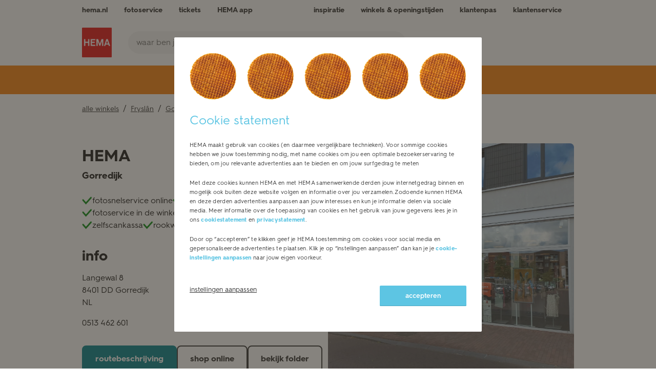

--- FILE ---
content_type: text/html; charset=utf-8
request_url: https://winkels.hema.nl/nl/gorredijk/hema-gorredijk
body_size: 24523
content:
<!doctype html><html id="yext-html" lang="nl"><head><script src="https://code.jquery.com/jquery-3.6.1.min.js" integrity="sha256-o88AwQnZB+VDvE9tvIXrMQaPlFFSUTR+nldQm1LuPXQ=" crossorigin="anonymous"></script><meta http-equiv="Content-Type" content="text/html; charset=utf-8"/><meta http-equiv="X-UA-Compatible" content="IE=edge"><link rel="dns-prefetch" href="//www.yext-pixel.com"><link rel="dns-prefetch" href="//a.cdnmktg.com"><link rel="dns-prefetch" href="//a.mktgcdn.com"><link rel="dns-prefetch" href="//dynl.mktgcdn.com"><link rel="dns-prefetch" href="//dynm.mktgcdn.com"><link rel="dns-prefetch" href="//www.google-analytics.com"><meta name="viewport" content="width=device-width, initial-scale=1, maximum-scale=5"><meta name="format-detection" content="telephone=no"><meta name="description" content="Kom langs bij jouw HEMA Gorredijk. Bekijk hier de openingstijden en winkelinformatie. Echt HEMA."><meta property="og:title" content="HEMA Gorredijk - Winkels - Echt HEMA"><meta property="og:description" content="Kom langs bij jouw HEMA Gorredijk. Bekijk hier de openingstijden en winkelinformatie. Echt HEMA."><meta property="og:image" content="https://winkels.hema.nl/"><meta property="og:type" content="website"><meta property="og:url" content="https://winkels.hema.nl/nl/gorredijk/hema-gorredijk"><meta name="twitter:card" content="summary"><link rel="canonical" href="https://winkels.hema.nl/nl/gorredijk/hema-gorredijk" /><title>HEMA Gorredijk - Winkels - Echt HEMA</title><link rel="shortcut icon" href="../../permanent-b0b701/assets/images/favicon.4d4c8c0b.ico"><script>window.Yext = (function(Yext){Yext["baseUrl"] = "../../"; return Yext;})(window.Yext || {});</script><script>window.Yext = (function(Yext){Yext["locale"] = "nl"; return Yext;})(window.Yext || {});</script><script type="application/json" id="monitoring-data">{"isStaging":false,"siteDomain":"winkels.hema.nl","siteId":20706,"soyTemplateName":"locationEntity.layout"}</script><script>window.yextAnalyticsEnabled=false;window.enableYextAnalytics=window.enableYextAnalytics||function(){window.yextAnalyticsEnabled=true};</script><meta name="geo.position" content="53.00267299621883;6.065177305767073"><meta name="geo.placename" content="Gorredijk,Fryslân"><meta name="geo.region" content="NL-Fryslân"><script nomodule src="../../permanent-b0b701/i18nBundle_nl_es5.70d11c50.js" defer></script><script crossorigin="use-credentials" type="module" src="../../permanent-b0b701/i18nBundle_nl_es6.2247d7a2.js"></script><!- webpack-soy-plugin entry="es6/primary/locationEntity/index" -><script crossorigin="use-credentials" type="module" src="../../permanent-b0b701/node_modules~es6/filialen.hema.com/answers/index~es6/filialen.hema.com/cityList/index~es6/filialen.h~1fd0431f.ab56be6d.js" defer data-webpack-inline></script><script crossorigin="use-credentials" type="module" src="../../permanent-b0b701/node_modules~es6/filialen.hema.com/answers/index~es6/filialen.hema.com/cityList/index~es6/filialen.h~c6501762.05059022.js" defer data-webpack-inline></script><link rel="stylesheet" type="text/css" href="../../permanent-b0b701/es6/primary/locationEntity/index.1f10d1b9.css" data-webpack-inline-force><script crossorigin="use-credentials" type="module" src="../../permanent-b0b701/es6/primary/locationEntity/index.ddc94445.js" defer data-webpack-inline></script><!- webpack-soy-plugin end -><!- webpack-soy-plugin entry="es5/primary/locationEntity/index" -><script nomodule src="../../permanent-b0b701/node_modules~es5/filialen.hema.com/answers/index~es5/filialen.hema.com/cityList/index~es5/filialen.h~381f76f1.cc68f577.js" defer data-webpack-inline></script><script nomodule src="../../permanent-b0b701/node_modules~es5/filialen.hema.com/answers/index~es5/filialen.hema.com/cityList/index~es5/filialen.h~4635c660.1a873e19.js" defer data-webpack-inline></script><script nomodule src="../../permanent-b0b701/es5/primary/locationEntity/index.58190af9.js" defer data-webpack-inline></script><!- webpack-soy-plugin end -><link id="page-url" itemprop="url" href="https://winkels.hema.nl/nl/gorredijk/hema-gorredijk"><script>var gtmDataLayer=gtmDataLayer||[];gtmDataLayer.push({"country":"nl-NL","environment":"production","pageType":"store","shop":"webshop_yext"});</script><!-- Google Tag Manager --><script>(function(w,d,s,l,i){w[l]=w[l]||[];w[l].push({'gtm.start': new Date().getTime(),event:'gtm.js'});var f=d.getElementsByTagName(s)[0], j=d.createElement(s),dl=l!='dataLayer'?'&l='+l:'';j.async=true;j.src= 'https://www.googletagmanager.com/gtm.js?id='+i+dl;f.parentNode.insertBefore(j,f);})(window,document,'script','gtmDataLayer','GTM-WBX4P6');</script><!-- End Google Tag Manager --><script>(function(w,d,y){w['YextAnalyticsObject']=y; w[y]=w[y]||function(){(w[y].q=w[y].q||[]).push(arguments)}; w[y]('create',3089094,20706,false);})(window, document, 'ya');</script><script>ya('set',{"ids":15457027,"pageSetId":"Locations"});ya('pageview');</script><script></script></head><body id="yext" class="Text"><div class="modal-overlay cookie-modal js-cookie-wall" data-ya-scope="cmpbanner"><div class="js-modal-overlay"></div><div class="modal" style="top: 163px; max-height: calc(822px);"><div class="cookie-wrap-content"><div class="cookies-img-block"><div class="cookie-img"></div><div class="cookie-img"></div><div class="cookie-img"></div><div class="cookie-img"></div><div class="cookie-img"></div></div>  <h2 class="js-modal-title">Cookie statement</h2>
  <div class="cookie-wall-overflow">
          
    <!-- dwMarker="content" dwContentID="cookie-wall-content" -->
    <p>HEMA maakt gebruik van cookies (en daarmee vergelijkbare technieken). Voor sommige cookies hebben we jouw toestemming nodig, met name cookies om jou een optimale bezoekerservaring te bieden, om jou relevante advertenties aan te bieden en om jouw surfgedrag te meten</p>
    <p>Met deze cookies kunnen HEMA en met HEMA samenwerkende derden jouw internetgedrag binnen en mogelijk ook buiten deze website volgen en informatie over jou verzamelen. Zodoende kunnen HEMA en deze derden advertenties aanpassen aan jouw interesses en kun je informatie delen via sociale media. Meer informatie over de toepassing van cookies en het gebruik van jouw gegevens lees je in ons <a style="color:#5DC5E3; font-weight: bold;" class="js-read-cookie" href="https://www.hema.nl/cookies">cookiestatement</a> en <a style="color:#5DC5E3; font-weight: bold;" class="js-read-cookie" href="https://www.hema.nl/privacy-statement">privacystatement</a>.
    </p>
    <p>Door op “accepteren” te klikken geef je HEMA toestemming om cookies voor social media en gepersonaliseerde advertenties te plaatsen. Klik je op “instellingen aanpassen” dan kan je je <a style="color:#5DC5E3; font-weight: bold;" href="https://www.hema.nl/cookies#coookie-package-settings">cookie-instellingen aanpassen</a> naar jouw eigen voorkeur. </p>
          
  </div></div><div class="cookie-buttons-block align-start"><div class="btn-block-left"><!-- This button is rendered only for sites that are defined in Business Manager configuration, in Site preferences. For this, Custom preference "allowRejectCookies" is used. Refer to the cookiewall.isml --><div class="cookie-wall-info"><a href="https://www.hema.nl/cookies#coookie-package-settings" class="cookie-wall-info-link" data-ya-track="cookieinfo">instellingen aanpassen</a></div></div><div class="btn-block-right"><button class="btn blue cookie-accept-btn js-cookie-accept-btn" type="button" data-ya-track="cookieaccept">accepteren</button></div></div></div></div><a href="#first-anchor" class="sr-only sr-only-focusable" id="skip-nav">Skip to content</a><!-- Google Tag Manager (noscript) --><noscript><iframe src="https://www.googletagmanager.com/ns.html?id=GTM-WBX4P6&l=gtmDataLayer" height="0" width="0" style="display:none;visibility:hidden"></iframe></noscript><!-- End Google Tag Manager (noscript) --><header class="Header" id="Header" data-ya-scope="header"><div class="Header-wrapper"><div class="Header-container l-container"><div class="Header-main"><div class="Header-logoAndSearch"><div class="Header-logoWrapper"><a class="Header-logoLink" href="https://www.hema.nl/" data-ya-track="logo"><span class="sr-only">Link naar de centrale website

 
</span><img class="Header-logoImage" src="//dynl.mktgcdn.com/p/OdeVm5o6yvX5MMZOgjq63ZkZ7F2l_61CsSTJLyRWmWw/70x70.png" alt="" id="brand-logo"></a></div><div class="Header-searchWrapper"><form method="get" id="HeaderSearchForm" class="search Header-form" action="https://www.hema.nl/search"><div class="Locator-searchBar"><label class="search-label" for="HeaderSearchInput"><span class="sr-only">zoek een HEMA winkel</span></label><input placeholder="waar ben je naar op zoek?" class="search-input Header-input js-header-input" type="text" name="q" id="HeaderSearchInput" value="" onfocus="this.setSelectionRange(0, this.value.length);" required><label class="search-label sr-only" for="langparam">Lang param for Header search</label><input class="sr-only" type="text" id="langparam" name="lang" value="nl_NL" readonly><button type="submit" class="search-button Header-button" data-ya-track="search"><svg width="18" height="18" viewBox="0 0 18 18" fill="none" xmlns="http://www.w3.org/2000/svg"><path fill-rule="evenodd" clip-rule="evenodd" d="M14.1688 12.7695C16.5854 9.6643 16.3666 5.17258 13.5124 2.31837C10.4213 -0.77279 5.40952 -0.77279 2.31837 2.31837C-0.77279 5.40952 -0.77279 10.4213 2.31837 13.5124C5.17258 16.3666 9.6643 16.5854 12.7695 14.1688L16.3109 17.7102C16.6973 18.0966 17.3238 18.0966 17.7102 17.7102C18.0966 17.3238 18.0966 16.6973 17.7102 16.3109L14.1688 12.7695ZM12.1132 3.71762C14.4315 6.03599 14.4315 9.7948 12.1132 12.1132C9.7948 14.4315 6.03599 14.4315 3.71762 12.1132C1.39926 9.7948 1.39926 6.03599 3.71762 3.71762C6.03599 1.39926 9.7948 1.39926 12.1132 3.71762Z" fill="#323232"/></svg><span class="sr-only">Een zoekopdracht indienen.</span></button></div></form></div></div><nav class="Header-menuMain" aria-label="Hoofdmenu navigatie"><div class="Header-toggle l-visible-only-xs"><button class="Header-toggleIcon" aria-expanded="false" aria-controls="Header-menu" aria-haspopup="menu" id="Header-toggleIcon"><span class="Header-menuBar"></span><span class="Header-menuBar"></span><span class="Header-menuBar"></span><span class="Header-menuBar"></span><span class="sr-only">Mobiele menu openen</span></button></div><div class="Header-content" id="Header-content"><ul class="Header-menu" id="Header-menu" role="menubar" aria-hidden="false" aria-label="Hoofdmenu navigatie"><li class="Header-menuItem" role="presentation"><a class="Header-link Text--small" href="https://www.hema.nl/" data-ya-track="mainhemalink" role="menuitem"><span class="Header-linkText">hema.nl</span></a></li><li class="Header-menuItem" role="presentation"><a class="Header-link Text--small" href="https://foto.hema.nl/" data-ya-track="link#" role="menuitem"><img class="Header-linkImage" src="data:image/svg+xml,%3Csvg width='32' height='28' viewBox='0 0 32 28' fill='none' xmlns='http://www.w3.org/2000/svg'%3E%3Cpath fill-rule='evenodd' clip-rule='evenodd' d='M24.8761 4.37435H29.7928C30.8805 4.37435 31.7507 5.22613 31.7507 6.29085V25.5835C31.7507 26.6483 30.8805 27.5 29.7928 27.5H2.20723C1.11947 27.5 0.249268 26.6483 0.249268 25.5835V6.29085C0.249268 5.22613 1.11947 4.37435 2.20723 4.37435H7.12389L11.0833 0.498779H20.9167L24.8761 4.37435ZM3.20637 24.6035H28.7904H28.8775V7.26993H23.6997L19.7403 3.39436H12.3435L8.3841 7.26993H3.20637V24.6035ZM16.0016 8.20751C12.2162 8.20751 9.127 11.2313 9.127 14.9365C9.127 18.6417 12.2162 21.6655 16.0016 21.6655C19.787 21.6655 22.8763 18.6417 22.8763 14.9365C22.8763 11.2313 19.787 8.20751 16.0016 8.20751ZM12.0405 14.9376C12.0405 17.0671 13.8244 18.8132 16 18.8132C18.1755 18.8132 19.9594 17.1097 19.9594 14.9376C19.9594 12.8082 18.1755 11.0621 16 11.0621C13.8244 11.0621 12.0405 12.8082 12.0405 14.9376Z' fill='%23323232'/%3E%3C/svg%3E" alt=""><span class="Header-linkText">fotoservice </span></a></li><li class="Header-menuItem" role="presentation"><a class="Header-link Text--small" href="https://tickets.hema.nl/" data-ya-track="link#" role="menuitem"><img class="Header-linkImage" src="data:image/svg+xml,%3Csvg width='24' height='24' viewBox='0 0 24 24' fill='none' xmlns='http://www.w3.org/2000/svg'%3E%3Cpath d='M13.5 10.5C13.5 11.0523 13.9477 11.5 14.5 11.5C15.0523 11.5 15.5 11.0523 15.5 10.5C15.5 9.94772 15.0523 9.5 14.5 9.5C13.9477 9.5 13.5 9.94772 13.5 10.5Z' fill='%23323232'/%3E%3Cpath d='M13.5 13.5C13.5 14.0523 13.9477 14.5 14.5 14.5C15.0523 14.5 15.5 14.0523 15.5 13.5C15.5 12.9477 15.0523 12.5 14.5 12.5C13.9477 12.5 13.5 12.9477 13.5 13.5Z' fill='%23323232'/%3E%3Cpath fill-rule='evenodd' clip-rule='evenodd' d='M14.5 18C13.9477 18 13.5 18.4477 13.5 19V20H4C2.89543 20 2 19.1046 2 18V6C2 4.89543 2.89543 4 4 4H13.5V5C13.5 5.55228 13.9477 6 14.5 6C15.0523 6 15.5 5.55228 15.5 5V4H20C21.1046 4 22 4.89543 22 6V18C22 19.1046 21.1046 20 20 20H15.5V19C15.5 18.4477 15.0523 18 14.5 18ZM17.3293 6C16.9175 7.16519 15.8062 8 14.5 8C13.1938 8 12.0825 7.16519 11.6707 6H4V18H11.6707C12.0825 16.8348 13.1938 16 14.5 16C15.8062 16 16.9175 16.8348 17.3293 18H20V6H17.3293Z' fill='%23323232'/%3E%3C/svg%3E%0A" alt=""><span class="Header-linkText">tickets</span></a></li><li class="Header-menuItem" role="presentation"><a class="Header-link Text--small" href="https://www.hema.nl/i/app" data-ya-track="link#" role="menuitem"><img class="Header-linkImage" src="data:image/svg+xml,%3Csvg width='24' height='24' viewBox='0 0 24 24' fill='none' xmlns='http://www.w3.org/2000/svg'%3E%3Cpath fill-rule='evenodd' clip-rule='evenodd' d='M7 4C7 2.89544 7.89544 2 9 2H15C16.1046 2 17 2.89545 17 4V6H20C21.1046 6 22 6.89545 22 8V8.48861C22.0001 8.49569 22.0001 8.50277 22 8.50985V20C22 21.1046 21.1046 22 20 22H4C2.89545 22 2 21.1046 2 20V8C2 6.89544 2.89544 6 4 6H7V4ZM20 8H17H7H5L9.19194 11.144C9.5127 10.4677 10.2017 10 11 10H13C14.0236 10 14.8675 10.7689 14.9858 11.7606L20 8ZM15 14.0001C15.209 14.0002 15.4199 13.9351 15.6 13.8L20 10.5V20H4V9.75L9 13.5V14C9 15.1046 9.89542 16 11 16H13C14.1046 16 15 15.1046 15 14.0001ZM15 4V6H9V4H15ZM11 14V13.0114V12.9901V12H13V14H11Z' fill='%23323232'/%3E%3C/svg%3E%0A" alt=""><span class="Header-linkText">HEMA app</span></a></li><li class="Header-menuItem" role="presentation"><a class="Header-link Text--small" href="https://www.hema.nl/inspiratie" data-ya-track="link#" role="menuitem"><img class="Header-linkImage" src="data:image/svg+xml,%3Csvg width='24' height='24' viewBox='0 0 24 24' fill='none' xmlns='http://www.w3.org/2000/svg'%3E%3Cpath fill-rule='evenodd' clip-rule='evenodd' d='M4.74711 11.5C4.44082 11.5 4.20652 11.7729 4.25287 12.0757L4.79246 15.5999C5.22402 18.4185 7.64851 20.5 10.5 20.5C13.3514 20.5 15.7759 18.4185 16.2075 15.5999L16.7471 12.0757C16.7934 11.7729 16.5591 11.5 16.2528 11.5H4.74711ZM2.27591 12.3784C2.04413 10.8645 3.21563 9.5 4.74711 9.5H16.2528C17.7843 9.5 18.9558 10.8645 18.724 12.3784L18.1844 15.9025C17.6034 19.6975 14.3391 22.5 10.5 22.5C6.66082 22.5 3.39654 19.6975 2.8155 15.9025L2.27591 12.3784Z' fill='%23323232'/%3E%3Cpath fill-rule='evenodd' clip-rule='evenodd' d='M17.0034 11.917C17.0493 11.3666 17.5326 10.9576 18.083 11.0035L18.2114 11.0142C21.0679 11.2522 21.9956 14.9773 19.5845 16.5273L17.5407 17.8412C17.0762 18.1398 16.4574 18.0053 16.1588 17.5408C15.8601 17.0762 15.9946 16.4575 16.4592 16.1588L18.503 14.845C19.3067 14.3283 18.9974 13.0866 18.0453 13.0072L17.9169 12.9965C17.3665 12.9507 16.9576 12.4673 17.0034 11.917Z' fill='%23323232'/%3E%3Cpath fill-rule='evenodd' clip-rule='evenodd' d='M15.7164 1.80689C16.0718 2.20499 16.0603 2.83803 15.6906 3.22082L14.8948 4.04489C14.8344 4.10749 14.8491 4.21557 14.9237 4.25678C16.2158 4.97035 16.3783 6.88954 15.2274 7.84298L14.6846 8.29258C14.2782 8.62931 13.6952 8.54741 13.3825 8.10966C13.0698 7.67191 13.1459 7.04407 13.5524 6.70734L14.0951 6.25774C14.1661 6.1989 14.1561 6.08045 14.0763 6.0364C12.8673 5.36866 12.6282 3.61749 13.6077 2.60323L14.4035 1.77917C14.7731 1.39638 15.3609 1.40879 15.7164 1.80689Z' fill='%23323232'/%3E%3Cpath fill-rule='evenodd' clip-rule='evenodd' d='M11.7164 1.80689C12.0718 2.20499 12.0603 2.83803 11.6906 3.22082L10.8948 4.04489C10.8344 4.10749 10.8491 4.21557 10.9237 4.25678C12.2158 4.97035 12.3783 6.88954 11.2274 7.84298L10.6846 8.29258C10.2782 8.62931 9.69518 8.54741 9.38251 8.10966C9.06984 7.67191 9.14588 7.04407 9.55235 6.70734L10.0951 6.25774C10.1661 6.1989 10.1561 6.08045 10.0763 6.0364C8.86726 5.36866 8.6282 3.61749 9.60766 2.60323L10.4035 1.77917C10.7731 1.39638 11.3609 1.40879 11.7164 1.80689Z' fill='%23323232'/%3E%3Cpath fill-rule='evenodd' clip-rule='evenodd' d='M7.71636 1.80689C8.0718 2.20499 8.06027 2.83803 7.69062 3.22082L6.89482 4.04489C6.83437 4.10749 6.84912 4.21557 6.92375 4.25678C8.21578 4.97035 8.37826 6.88954 7.22735 7.84298L6.68463 8.29258C6.27816 8.62931 5.69518 8.54741 5.38251 8.10966C5.06984 7.67191 5.14588 7.04407 5.55235 6.70734L6.09507 6.25774C6.1661 6.1989 6.15607 6.08045 6.07633 6.0364C4.86726 5.36866 4.6282 3.61749 5.60766 2.60323L6.40345 1.77917C6.77311 1.39638 7.36092 1.40879 7.71636 1.80689Z' fill='%23323232'/%3E%3C/svg%3E%0A" alt=""><span class="Header-linkText">inspiratie</span></a></li><li class="Header-menuItem" role="presentation"><a class="Header-link Text--small" href="https://winkels.hema.nl/" data-ya-track="link#" role="menuitem"><img class="Header-linkImage" src="data:image/svg+xml,%3Csvg width='24' height='24' viewBox='0 0 24 24' fill='none' xmlns='http://www.w3.org/2000/svg'%3E%3Cpath fill-rule='evenodd' clip-rule='evenodd' d='M3.5 9.5C3.5 4.80605 7.30605 1 12 1C16.694 1 20.5 4.80605 20.5 9.5C20.5 10.9766 19.954 12.5469 19.2226 14.0097C18.483 15.4888 17.5078 16.9479 16.55 18.225C15.5898 19.5053 14.6319 20.6226 13.9152 21.419C13.5563 21.8177 13.2566 22.1374 13.0456 22.3584C12.9401 22.469 12.8567 22.5549 12.7991 22.6138C12.7702 22.6433 12.7479 22.666 12.7324 22.6816L12.7144 22.6998L12.7094 22.7048L12.7079 22.7063C12.7079 22.7063 12.7071 22.7071 12 22C11.2929 22.7071 11.2926 22.7068 11.2926 22.7068L11.2856 22.6998L11.2676 22.6816C11.2521 22.666 11.2298 22.6433 11.2009 22.6138C11.1433 22.5549 11.0599 22.469 10.9544 22.3584C10.7434 22.1374 10.4437 21.8177 10.0848 21.419C9.36809 20.6226 8.41025 19.5053 7.45 18.225C6.49218 16.9479 5.51699 15.4888 4.77745 14.0097C4.04602 12.5469 3.5 10.9766 3.5 9.5ZM12 22L11.2926 22.7068L12 23.4142L12.7071 22.7071L12 22ZM12 20.5506C12.1292 20.4111 12.273 20.2539 12.4286 20.081C13.1181 19.3149 14.0352 18.2447 14.95 17.025C15.8672 15.8021 16.767 14.4487 17.4337 13.1153C18.1085 11.7656 18.5 10.5234 18.5 9.5C18.5 5.91062 15.5894 3 12 3C8.41062 3 5.5 5.91062 5.5 9.5C5.5 10.5234 5.89148 11.7656 6.5663 13.1153C7.23301 14.4487 8.13282 15.8021 9.05 17.025C9.96475 18.2447 10.8819 19.3149 11.5714 20.081C11.727 20.2539 11.8708 20.4111 12 20.5506Z' fill='%23323232'/%3E%3Cpath fill-rule='evenodd' clip-rule='evenodd' d='M12 12C13.3807 12 14.5 10.8807 14.5 9.5C14.5 8.11929 13.3807 7 12 7C10.6193 7 9.5 8.11929 9.5 9.5C9.5 10.8807 10.6193 12 12 12ZM12 14C14.4853 14 16.5 11.9853 16.5 9.5C16.5 7.01472 14.4853 5 12 5C9.51472 5 7.5 7.01472 7.5 9.5C7.5 11.9853 9.51472 14 12 14Z' fill='%23323232'/%3E%3C/svg%3E%0A" alt=""><span class="Header-linkText">winkels & openingstijden</span></a></li><li class="Header-menuItem" role="presentation"><a class="Header-link Text--small" href="https://www.hema.nl/pas" data-ya-track="link#" role="menuitem"><img class="Header-linkImage" src="data:image/svg+xml,%3Csvg width='24' height='24' viewBox='0 0 24 24' fill='none' xmlns='http://www.w3.org/2000/svg'%3E%3Cpath fill-rule='evenodd' clip-rule='evenodd' d='M20 6.7C20 6.58954 19.9105 6.5 19.8 6.5H4.2C4.08954 6.5 4 6.58954 4 6.7V17.3C4 17.4105 4.08954 17.5 4.2 17.5H19.8C19.9105 17.5 20 17.4105 20 17.3V6.7ZM4 4.5C2.89543 4.5 2 5.39543 2 6.5V17.5C2 18.6046 2.89543 19.5 4 19.5H20C21.1046 19.5 22 18.6046 22 17.5V6.5C22 5.39543 21.1046 4.5 20 4.5H4Z' fill='%23323232'/%3E%3Cpath fill-rule='evenodd' clip-rule='evenodd' d='M2.2 8C2.08954 8 2 8.08954 2 8.2L2 9.8C2 9.91046 2.08954 10 2.2 10L21.8 10C21.9105 10 22 9.91046 22 9.8V8.2C22 8.08954 21.9105 8 21.8 8L2.2 8Z' fill='%23323232'/%3E%3Cpath d='M17.3845 12.1336C17.3508 12.1212 17.321 12.0999 17.2984 12.0721L16.3321 10.8828V15.0402L17.5258 15.48C17.6563 15.5281 17.7949 15.4315 17.7949 15.2923V13.9564C17.7949 13.9105 17.8107 13.8659 17.8397 13.8303L18.6194 12.8707C18.7059 12.7642 18.662 12.6043 18.5333 12.5569L17.3845 12.1336Z' fill='%23323232'/%3E%3Cpath d='M15.2798 12.1336C15.3135 12.1212 15.3432 12.0999 15.3659 12.0721L16.3321 10.8828V15.0402L15.1385 15.48C15.0079 15.5281 14.8693 15.4315 14.8693 15.2923V13.9564C14.8693 13.9105 14.8535 13.8659 14.8246 13.8303L14.0449 12.8707C13.9584 12.7642 14.0022 12.6043 14.1309 12.5569L15.2798 12.1336Z' fill='%23323232'/%3E%3C/svg%3E " alt=""><span class="Header-linkText">klantenpas</span></a></li><li class="Header-menuItem" role="presentation"><a class="Header-link Text--small" href="https://www.hema.nl/klantenservice" data-ya-track="link#" role="menuitem"><img class="Header-linkImage" src="data:image/svg+xml,%3Csvg width='24' height='24' viewBox='0 0 24 24' fill='none' xmlns='http://www.w3.org/2000/svg'%3E%3Cpath d='M15 20.5C15 21.6046 14.1046 22.5 13 22.5C11.8954 22.5 11 21.6046 11 20.5C11 19.3954 11.8954 18.5 13 18.5C14.1046 18.5 15 19.3954 15 20.5Z' fill='%23323232'/%3E%3Cpath fill-rule='evenodd' clip-rule='evenodd' d='M1 13C1 10.5147 3.01472 8.5 5.5 8.5H6.16667C7.17919 8.5 8 9.32081 8 10.3333V15.6667C8 16.6792 7.17919 17.5 6.16667 17.5H5.5C3.01472 17.5 1 15.4853 1 13ZM5.5 10.5C4.11929 10.5 3 11.6193 3 13C3 14.3807 4.11929 15.5 5.5 15.5H6V10.5H5.5Z' fill='%23323232'/%3E%3Cpath fill-rule='evenodd' clip-rule='evenodd' d='M10 19.5C8.34315 19.5 7 18.1569 7 16.5H5C5 19.2614 7.23858 21.5 10 21.5H12C12.5523 21.5 13 21.0523 13 20.5C13 19.9477 12.5523 19.5 12 19.5H10Z' fill='%23323232'/%3E%3Cpath fill-rule='evenodd' clip-rule='evenodd' d='M23 13C23 10.5147 20.9853 8.5 18.5 8.5H17.8333C16.8208 8.5 16 9.32081 16 10.3333V15.6667C16 16.6792 16.8208 17.5 17.8333 17.5H18.5C20.9853 17.5 23 15.4853 23 13ZM18.5 10.5C19.8807 10.5 21 11.6193 21 13C21 14.3807 19.8807 15.5 18.5 15.5H18V10.5H18.5Z' fill='%23323232'/%3E%3Cpath fill-rule='evenodd' clip-rule='evenodd' d='M12 3.5C8.68629 3.5 6 6.18629 6 9.5H4C4 5.08172 7.58172 1.5 12 1.5C16.4183 1.5 20 5.08172 20 9.5H18C18 6.18629 15.3137 3.5 12 3.5Z' fill='%23323232'/%3E%3C/svg%3E%0A" alt=""><span class="Header-linkText">klantenservice</span></a></li></ul></div></nav></div></div></div><button class="Header-overlay l-visible-only-xs" id="Header-overlay" aria-label="Mobiele menu sluiten" aria-hidden="true" aria-expanded="false" aria-controls="Header-menu" tabindex="-1"></button></header><main id="main" class="Main" itemscope itemtype="https://schema.org/DepartmentStore" itemid="https://winkels.hema.nl/#15457027" itemref="brand-logo page-url"><a href="#skip-nav" class="sr-only sr-only-focusable" id="first-anchor">Return to Nav</a><div class="Main-content"><link itemprop="image" href=""><div class="NotificationBanner NotificationBanner--ace" data-ya-scope="notificationbanner"><a href="https://www.hema.nl/aanbiedingen" class="NotificationBanner-container l-container" data-ya-track="link"><span class="NotificationBanner-text">bekijk aanbiedingen  ></span></ahttps://www.hema.nl/aanbiedingen"></div><div class="l-container Main-breadcrumbs Main-breadcrumbs--desktop"><nav class="c-bread-crumbs" data-ya-scope="breadcrumbs" aria-label="Breadcrumb"><ol class="c-bread-crumbs-list"><li class="c-bread-crumbs-item"><a class="c-bread-crumbs-link" href="../../nl" data-ya-track="#"><span class="c-bread-crumbs-name">alle winkels</span></a></li><li class="c-bread-crumbs-item"><a class="c-bread-crumbs-link" href="../../nl/fryslân" data-ya-track="#"><span class="c-bread-crumbs-name">Fryslân</span></a></li><li class="c-bread-crumbs-item"><a class="c-bread-crumbs-link" href="../../nl/gorredijk" data-ya-track="#"><span class="c-bread-crumbs-name">Gorredijk</span></a></li><li class="c-bread-crumbs-item"><span class="c-bread-crumbs-name" aria-current="page">HEMA Gorredijk</span></li></ol></nav></div><article class="Hero" data-ya-scope="hero"><div class="Hero-container"><div class="Hero-content"><h1 class="Hero-title" itemprop="name"><span class="Hero-titleMain">HEMA</span></h1><h2 class="Hero-h2"><span class="Hero-titleSecond"> Gorredijk</span></h2><ul class="Hero-services"><li class="Hero-service"><img class="Hero-serviceIcon" src="//dynl.mktgcdn.com/p/le3RXwHy1G_IkbWHW1RWMQmLKJAqgO1tDV_I_7rXvwo/94x94.png" alt="" /><span>fotosnelservice online</span></li><li class="Hero-service"><img class="Hero-serviceIcon" src="//dynl.mktgcdn.com/p/le3RXwHy1G_IkbWHW1RWMQmLKJAqgO1tDV_I_7rXvwo/94x94.png" alt="" /><span>gebakservice</span></li><li class="Hero-service"><img class="Hero-serviceIcon" src="//dynl.mktgcdn.com/p/le3RXwHy1G_IkbWHW1RWMQmLKJAqgO1tDV_I_7rXvwo/94x94.png" alt="" /><span>fotoservice in de winkel</span></li><li class="Hero-service"><img class="Hero-serviceIcon" src="//dynl.mktgcdn.com/p/le3RXwHy1G_IkbWHW1RWMQmLKJAqgO1tDV_I_7rXvwo/94x94.png" alt="" /><span>bestelling afhalen in de winkel</span></li><li class="Hero-service"><img class="Hero-serviceIcon" src="//dynl.mktgcdn.com/p/le3RXwHy1G_IkbWHW1RWMQmLKJAqgO1tDV_I_7rXvwo/94x94.png" alt="" /><span>zelfscankassa</span></li><li class="Hero-service"><img class="Hero-serviceIcon" src="//dynl.mktgcdn.com/p/le3RXwHy1G_IkbWHW1RWMQmLKJAqgO1tDV_I_7rXvwo/94x94.png" alt="" /><span>rookworst</span></li><li class="Hero-service"><img class="Hero-serviceIcon" src="//dynl.mktgcdn.com/p/le3RXwHy1G_IkbWHW1RWMQmLKJAqgO1tDV_I_7rXvwo/94x94.png" alt="" /><span>raamdecoratieservice</span></li></ul><div class="Hero-info Hero-info--desktop l-hidden-xs"><div class="Hero-section"><h3 class="Hero-sectionTitle">info</h3><div class="Hero-address"><span class="coordinates" itemprop="geo" itemscope itemtype="http://schema.org/GeoCoordinates"><meta itemprop="latitude" content="53.00267299621883"><meta itemprop="longitude" content="6.065177305767073"></span><address class="c-address" id="address" itemscope itemtype="http://schema.org/PostalAddress" itemprop="address" data-country="NL"><meta itemprop="addressLocality" content="Gorredijk"><meta itemprop="streetAddress" content="Langewal 8"><div class="c-AddressRow"><span class="c-address-street-1">Langewal 8</span> </div><div class="c-AddressRow"><span class="c-address-postal-code" itemprop="postalCode">8401 DD</span> <span class="c-address-city">Gorredijk</span> </div><div class="c-AddressRow"><abbr title="Nederland" aria-label="Nederland" class="c-address-country-name c-address-country-nl" itemprop="addressCountry">NL</abbr></div></address></div><div class="Hero-phone"><div class="Phone Phone--main"><div class="Phone-numberWrapper"><div class="Phone-display Phone-display--withLink" itemprop="telephone" id="phone-main">0513 462 601</div><div class="Phone-linkWrapper"><a class="Phone-link" href="tel:+31513462601" data-ya-track="phone">0513 462 601</a></div></div></div></div></div><div class=""><div class="Hero-section Hero-section--hours js-hero-hours"><h3 class="Hero-sectionTitle">Openingstijden</h3><div class="Hero-hours"><div class="Accordion js-accordion Hero-hoursAccordion js-hero-accordion"><div id="hero-hours-accordion-label" class="Accordion-label js-accordion-label" aria-controls="hero-hours-accordion-content"><button class="Accordion-button js-accordion-btn Accordion-button--hero" type="button" data-ya-track="hourstoggle"><span class="sr-only">Klik om deze content uit of samen te vouwen</span><span class="c-hours-today js-hours-today" data-days='[{"day":"MONDAY","intervals":[{"end":1800,"start":1000}],"isClosed":false},{"day":"TUESDAY","intervals":[{"end":1800,"start":900}],"isClosed":false},{"day":"WEDNESDAY","intervals":[{"end":1800,"start":900}],"isClosed":false},{"day":"THURSDAY","intervals":[{"end":1800,"start":900}],"isClosed":false},{"day":"FRIDAY","intervals":[{"end":2100,"start":900}],"isClosed":false},{"day":"SATURDAY","intervals":[{"end":1700,"start":900}],"isClosed":false},{"day":"SUNDAY","intervals":[{"end":1700,"start":1200}],"isClosed":false}]' data-utc-offsets='[{"offset":3600,"start":1761440400},{"offset":7200,"start":1774746000},{"offset":3600,"start":1792890000}]' data-twenty-four-hour-clock="true"><span class="c-hours-today-details-row js-day-of-week-row" data-day-of-week-start-index="1" data-day-of-week-end-index="1" itemprop="openingHours" content="Mo 10:00-18:00"><span class="c-hours-today-day-status"></span> <span class="c-hours-today-day-hours"><span class="c-hours-today-day-hours-intervals-instance js-hours-interval-instance" data-twenty-four-hour-clock="true" data-open-interval-start="1000" data-open-interval-end="1800" data-midnight-text="Open tot middernacht" data-open-until-text="Open tot" data-close-at-text="Gesloten om"><span class="c-hours-today-day-hours-intervals-instance-open">10:00</span><span class="c-hours-today-day-hours-intervals-instance-separator" aria-label="To"> - </span><span class="c-hours-today-day-hours-intervals-instance-close">18:00</span></span></span></span><span class="c-hours-today-details-row js-day-of-week-row" data-day-of-week-start-index="2" data-day-of-week-end-index="2" itemprop="openingHours" content="Tu 09:00-18:00"><span class="c-hours-today-day-status"></span> <span class="c-hours-today-day-hours"><span class="c-hours-today-day-hours-intervals-instance js-hours-interval-instance" data-twenty-four-hour-clock="true" data-open-interval-start="900" data-open-interval-end="1800" data-midnight-text="Open tot middernacht" data-open-until-text="Open tot" data-close-at-text="Gesloten om"><span class="c-hours-today-day-hours-intervals-instance-open">09:00</span><span class="c-hours-today-day-hours-intervals-instance-separator" aria-label="To"> - </span><span class="c-hours-today-day-hours-intervals-instance-close">18:00</span></span></span></span><span class="c-hours-today-details-row js-day-of-week-row" data-day-of-week-start-index="3" data-day-of-week-end-index="3" itemprop="openingHours" content="We 09:00-18:00"><span class="c-hours-today-day-status"></span> <span class="c-hours-today-day-hours"><span class="c-hours-today-day-hours-intervals-instance js-hours-interval-instance" data-twenty-four-hour-clock="true" data-open-interval-start="900" data-open-interval-end="1800" data-midnight-text="Open tot middernacht" data-open-until-text="Open tot" data-close-at-text="Gesloten om"><span class="c-hours-today-day-hours-intervals-instance-open">09:00</span><span class="c-hours-today-day-hours-intervals-instance-separator" aria-label="To"> - </span><span class="c-hours-today-day-hours-intervals-instance-close">18:00</span></span></span></span><span class="c-hours-today-details-row js-day-of-week-row" data-day-of-week-start-index="4" data-day-of-week-end-index="4" itemprop="openingHours" content="Th 09:00-18:00"><span class="c-hours-today-day-status"></span> <span class="c-hours-today-day-hours"><span class="c-hours-today-day-hours-intervals-instance js-hours-interval-instance" data-twenty-four-hour-clock="true" data-open-interval-start="900" data-open-interval-end="1800" data-midnight-text="Open tot middernacht" data-open-until-text="Open tot" data-close-at-text="Gesloten om"><span class="c-hours-today-day-hours-intervals-instance-open">09:00</span><span class="c-hours-today-day-hours-intervals-instance-separator" aria-label="To"> - </span><span class="c-hours-today-day-hours-intervals-instance-close">18:00</span></span></span></span><span class="c-hours-today-details-row js-day-of-week-row" data-day-of-week-start-index="5" data-day-of-week-end-index="5" itemprop="openingHours" content="Fr 09:00-21:00"><span class="c-hours-today-day-status"></span> <span class="c-hours-today-day-hours"><span class="c-hours-today-day-hours-intervals-instance js-hours-interval-instance" data-twenty-four-hour-clock="true" data-open-interval-start="900" data-open-interval-end="2100" data-midnight-text="Open tot middernacht" data-open-until-text="Open tot" data-close-at-text="Gesloten om"><span class="c-hours-today-day-hours-intervals-instance-open">09:00</span><span class="c-hours-today-day-hours-intervals-instance-separator" aria-label="To"> - </span><span class="c-hours-today-day-hours-intervals-instance-close">21:00</span></span></span></span><span class="c-hours-today-details-row js-day-of-week-row" data-day-of-week-start-index="6" data-day-of-week-end-index="6" itemprop="openingHours" content="Sa 09:00-17:00"><span class="c-hours-today-day-status"></span> <span class="c-hours-today-day-hours"><span class="c-hours-today-day-hours-intervals-instance js-hours-interval-instance" data-twenty-four-hour-clock="true" data-open-interval-start="900" data-open-interval-end="1700" data-midnight-text="Open tot middernacht" data-open-until-text="Open tot" data-close-at-text="Gesloten om"><span class="c-hours-today-day-hours-intervals-instance-open">09:00</span><span class="c-hours-today-day-hours-intervals-instance-separator" aria-label="To"> - </span><span class="c-hours-today-day-hours-intervals-instance-close">17:00</span></span></span></span><span class="c-hours-today-details-row js-day-of-week-row" data-day-of-week-start-index="0" data-day-of-week-end-index="0" itemprop="openingHours" content="Su 12:00-17:00"><span class="c-hours-today-day-status"></span> <span class="c-hours-today-day-hours"><span class="c-hours-today-day-hours-intervals-instance js-hours-interval-instance" data-twenty-four-hour-clock="true" data-open-interval-start="1200" data-open-interval-end="1700" data-midnight-text="Open tot middernacht" data-open-until-text="Open tot" data-close-at-text="Gesloten om"><span class="c-hours-today-day-hours-intervals-instance-open">12:00</span><span class="c-hours-today-day-hours-intervals-instance-separator" aria-label="To"> - </span><span class="c-hours-today-day-hours-intervals-instance-close">17:00</span></span></span></span></span><svg class="Hero-accordionChevron" width="10" height="6" viewBox="0 0 10 6" fill="none" xmlns="http://www.w3.org/2000/svg"><path fill-rule="evenodd" clip-rule="evenodd" d="M1.08748 0.837478C1.31529 0.609675 1.68463 0.609675 1.91244 0.837478L4.99996 3.92501L8.08748 0.837478C8.31528 0.609675 8.68464 0.609675 8.91243 0.837478C9.14023 1.06529 9.14023 1.43463 8.91243 1.66244L5.41243 5.16243C5.18464 5.39023 4.81528 5.39023 4.58748 5.16243L1.08748 1.66244C0.859675 1.43463 0.859675 1.06529 1.08748 0.837478Z" fill="#181818"/></svg></button></div><div id="hero-hours-accordion-content" class="Accordion-content js-accordion-collapsible-content" aria-labelledby="hero-hours-accordion-label"><div class="c-hours"><div class="c-hours-details-wrapper js-hours-table"  data-days='[{"day":"MONDAY","intervals":[{"end":1800,"start":1000}],"isClosed":false},{"day":"TUESDAY","intervals":[{"end":1800,"start":900}],"isClosed":false},{"day":"WEDNESDAY","intervals":[{"end":1800,"start":900}],"isClosed":false},{"day":"THURSDAY","intervals":[{"end":1800,"start":900}],"isClosed":false},{"day":"FRIDAY","intervals":[{"end":2100,"start":900}],"isClosed":false},{"day":"SATURDAY","intervals":[{"end":1700,"start":900}],"isClosed":false},{"day":"SUNDAY","intervals":[{"end":1700,"start":1200}],"isClosed":false}]' data-utc-offsets='[{"offset":3600,"start":1761440400},{"offset":7200,"start":1774746000},{"offset":3600,"start":1792890000}]' data-twenty-four-hour-clock="true"><script type="application/json" class="js-hours-config">{"collapseDays":null,"dayOfWeekMap":null,"disableOpenUntil":null,"disableTodayFirst":null,"hideSchema":null,"highlightToday":null,"highlightTodayBackground":null,"hours":[{"day":"MONDAY","intervals":[{"end":1800,"start":1000}],"isClosed":false},{"day":"TUESDAY","intervals":[{"end":1800,"start":900}],"isClosed":false},{"day":"WEDNESDAY","intervals":[{"end":1800,"start":900}],"isClosed":false},{"day":"THURSDAY","intervals":[{"end":1800,"start":900}],"isClosed":false},{"day":"FRIDAY","intervals":[{"end":2100,"start":900}],"isClosed":false},{"day":"SATURDAY","intervals":[{"end":1700,"start":900}],"isClosed":false},{"day":"SUNDAY","intervals":[{"end":1700,"start":1200}],"isClosed":false}],"open24HoursMessage":null,"showOpenToday":null,"timeFormatString":null,"twentyFourHourClock":true,"utcOffsets":[{"offset":3600,"start":1761440400},{"offset":7200,"start":1774746000},{"offset":3600,"start":1792890000}],"weekStartsOn":null,"wholeWeekMessage":null}</script><table class="c-hours-details"><thead class="sr-only"><tr><th scope="col">Dag van de week</th><th scope="col">Tijden</th></tr></thead><tbody><tr class="c-hours-details-row js-day-of-week-row" data-day-of-week-start-index="1" data-day-of-week-end-index="1" itemprop="openingHours" content="Mo 10:00-18:00"><td class="c-hours-details-row-day">Maandag</td><td class="c-hours-details-row-intervals"><span class="c-hours-details-row-intervals-instance js-hours-interval-instance" data-twenty-four-hour-clock="true" data-open-interval-start="1000" data-open-interval-end="1800" data-midnight-text="Open tot middernacht" data-open-until-text="Open tot" data-close-at-text="Gesloten om"><span class="c-hours-details-row-intervals-instance-open">10:00</span><span class="c-hours-details-row-intervals-instance-separator" aria-label="To"> - </span><span class="c-hours-details-row-intervals-instance-close">18:00</span></span></td></tr><tr class="c-hours-details-row js-day-of-week-row" data-day-of-week-start-index="2" data-day-of-week-end-index="2" itemprop="openingHours" content="Tu 09:00-18:00"><td class="c-hours-details-row-day">Dinsdag</td><td class="c-hours-details-row-intervals"><span class="c-hours-details-row-intervals-instance js-hours-interval-instance" data-twenty-four-hour-clock="true" data-open-interval-start="900" data-open-interval-end="1800" data-midnight-text="Open tot middernacht" data-open-until-text="Open tot" data-close-at-text="Gesloten om"><span class="c-hours-details-row-intervals-instance-open">09:00</span><span class="c-hours-details-row-intervals-instance-separator" aria-label="To"> - </span><span class="c-hours-details-row-intervals-instance-close">18:00</span></span></td></tr><tr class="c-hours-details-row js-day-of-week-row" data-day-of-week-start-index="3" data-day-of-week-end-index="3" itemprop="openingHours" content="We 09:00-18:00"><td class="c-hours-details-row-day">Woensdag</td><td class="c-hours-details-row-intervals"><span class="c-hours-details-row-intervals-instance js-hours-interval-instance" data-twenty-four-hour-clock="true" data-open-interval-start="900" data-open-interval-end="1800" data-midnight-text="Open tot middernacht" data-open-until-text="Open tot" data-close-at-text="Gesloten om"><span class="c-hours-details-row-intervals-instance-open">09:00</span><span class="c-hours-details-row-intervals-instance-separator" aria-label="To"> - </span><span class="c-hours-details-row-intervals-instance-close">18:00</span></span></td></tr><tr class="c-hours-details-row js-day-of-week-row" data-day-of-week-start-index="4" data-day-of-week-end-index="4" itemprop="openingHours" content="Th 09:00-18:00"><td class="c-hours-details-row-day">Donderdag</td><td class="c-hours-details-row-intervals"><span class="c-hours-details-row-intervals-instance js-hours-interval-instance" data-twenty-four-hour-clock="true" data-open-interval-start="900" data-open-interval-end="1800" data-midnight-text="Open tot middernacht" data-open-until-text="Open tot" data-close-at-text="Gesloten om"><span class="c-hours-details-row-intervals-instance-open">09:00</span><span class="c-hours-details-row-intervals-instance-separator" aria-label="To"> - </span><span class="c-hours-details-row-intervals-instance-close">18:00</span></span></td></tr><tr class="c-hours-details-row js-day-of-week-row" data-day-of-week-start-index="5" data-day-of-week-end-index="5" itemprop="openingHours" content="Fr 09:00-21:00"><td class="c-hours-details-row-day">Vrijdag</td><td class="c-hours-details-row-intervals"><span class="c-hours-details-row-intervals-instance js-hours-interval-instance" data-twenty-four-hour-clock="true" data-open-interval-start="900" data-open-interval-end="2100" data-midnight-text="Open tot middernacht" data-open-until-text="Open tot" data-close-at-text="Gesloten om"><span class="c-hours-details-row-intervals-instance-open">09:00</span><span class="c-hours-details-row-intervals-instance-separator" aria-label="To"> - </span><span class="c-hours-details-row-intervals-instance-close">21:00</span></span></td></tr><tr class="c-hours-details-row js-day-of-week-row" data-day-of-week-start-index="6" data-day-of-week-end-index="6" itemprop="openingHours" content="Sa 09:00-17:00"><td class="c-hours-details-row-day">Zaterdag</td><td class="c-hours-details-row-intervals"><span class="c-hours-details-row-intervals-instance js-hours-interval-instance" data-twenty-four-hour-clock="true" data-open-interval-start="900" data-open-interval-end="1700" data-midnight-text="Open tot middernacht" data-open-until-text="Open tot" data-close-at-text="Gesloten om"><span class="c-hours-details-row-intervals-instance-open">09:00</span><span class="c-hours-details-row-intervals-instance-separator" aria-label="To"> - </span><span class="c-hours-details-row-intervals-instance-close">17:00</span></span></td></tr><tr class="c-hours-details-row js-day-of-week-row" data-day-of-week-start-index="0" data-day-of-week-end-index="0" itemprop="openingHours" content="Su 12:00-17:00"><td class="c-hours-details-row-day">Zondag</td><td class="c-hours-details-row-intervals"><span class="c-hours-details-row-intervals-instance js-hours-interval-instance" data-twenty-four-hour-clock="true" data-open-interval-start="1200" data-open-interval-end="1700" data-midnight-text="Open tot middernacht" data-open-until-text="Open tot" data-close-at-text="Gesloten om"><span class="c-hours-details-row-intervals-instance-open">12:00</span><span class="c-hours-details-row-intervals-instance-separator" aria-label="To"> - </span><span class="c-hours-details-row-intervals-instance-close">17:00</span></span></td></tr></tbody></table></div></div></div></div></div></div></div></div><div class=""><div class="Hero-ctas"><a class="Hero-cta--primary" href="https://maps.google.com/maps?cid=449744195321415368" data-ya-track="cta#">routebeschrijving</a><a class="Hero-cta--secondary" href="https://www.hema.nl/" data-ya-track="cta#">shop online</a><a class="Hero-cta--secondary" href="https://www.hema.nl/folder" data-ya-track="cta#">bekijk folder</a></div></div></div><div class="Hero-imageWrapper"><img class="Hero-image" src="//dynl.mktgcdn.com/p/lyMCfhlCz7FZRMhPSHExSZrMkyXsM3KAOyn6vWrky_E/1595x1192.jpg" alt="Voorkant HEMA Gorredijk" itemprop="image" /></div><div class="Hero-info Hero-info--mobile l-visible-only-xs"><div class="Hero-section"><h3 class="Hero-sectionTitle">info</h3><div class="Hero-address"><span class="coordinates" itemprop="geo" itemscope itemtype="http://schema.org/GeoCoordinates"><meta itemprop="latitude" content="53.00267299621883"><meta itemprop="longitude" content="6.065177305767073"></span><address class="c-address" id="address" itemscope itemtype="http://schema.org/PostalAddress" itemprop="address" data-country="NL"><meta itemprop="addressLocality" content="Gorredijk"><meta itemprop="streetAddress" content="Langewal 8"><div class="c-AddressRow"><span class="c-address-street-1">Langewal 8</span> </div><div class="c-AddressRow"><span class="c-address-postal-code" itemprop="postalCode">8401 DD</span> <span class="c-address-city">Gorredijk</span> </div><div class="c-AddressRow"><abbr title="Nederland" aria-label="Nederland" class="c-address-country-name c-address-country-nl" itemprop="addressCountry">NL</abbr></div></address></div><div class="Hero-phone"><div class="Phone Phone--main"><div class="Phone-numberWrapper"><div class="Phone-display Phone-display--withLink" itemprop="telephone" id="phone-main">0513 462 601</div><div class="Phone-linkWrapper"><a class="Phone-link" href="tel:+31513462601" data-ya-track="phone">0513 462 601</a></div></div></div></div></div></div></div></article><div class="Promo Promo--ace Promo--top" data-ya-scope="toppromo"><div class="Promo-container l-container"><div class="Promo-row l-row"><div class="Promo-imgWrapper l-col-xs-12 l-col-sm-6-up"><img src="//dynl.mktgcdn.com/p/vT_lT_TgzwMWRoaVycSykbvbvg1OJQZ5mUDeJj-0C_I/932x524.png" class="Promo-img" loading="lazy" alt=""></div><div class="Promo-info l-col-sm-6-up"><h2 class="Promo-title">de HEMA pas</h2><div class="Promo-text">Het hele jaar door sparen voor extra korting, gratis producten en limited editions. Direct 10% welkomstkorting en 25 punten bij de start. Spaar met elke euro 1 punt.</div><div class="Promo-linkWrapper"><a class="Promo-link" href="https://www.hema.nl/pas" data-ya-track="cta">korting ontvangen</a></div></div></div></div></div><article class="About" data-ya-scope="about"><div class="About-container"><div class="About-mapContainer"><div class="About-mapTriangle"></div><div class="location-map-wrapper js-location-map-wrapper"><div class="c-map-with-pins"><div id="dir-map" class="dir-map"></div></div><script type="application/json" class="js-map-data">{"latitude":53.00267299621883,"longitude":6.065177305767073}</script></div></div><h2 class="About-title">over HEMA Gorredijk</h2><div class="About-content"><div class="About-column About-column--1"><div class="About-description" itemprop="description">Bij HEMA Gorredijk maken we het dagelijks leven leuker, makkelijker en beter. Met meer dan 540 winkels in Nederland is er altijd een HEMA in de buurt, voor baby\- en kinderkleding, cosmetica en beddengoed, maar ook voor sfeervolle producten voor elk seizoen. Of het nu gaat om Halloween, Kerst, Sinterklaas of Pasen: bij HEMA vind je altijd iets dat past. Onze kwaliteit en eigenzinnige ontwerpen zie je overal terug, van schoolspullen tot kantoorartikelen. Wij werken hard aan een beter alledaags leven in een mooiere wereld. Dat is een goed idee. Echt HEMA.</div></div><div class="About-column About-column--2"></div><div class="About-column About-column--3"><div class="About-section About-section--apps"><a class="About-appWrapper" href="https://apps.apple.com/nl/app/hema/id660294353" data-ya-track="appstore"><span class="sr-only">Download app from the App Store</span><img class="About-app" src="../../permanent-b0b701/assets/images/appStore.09dcf1d2.svg" alt="App Store" /></a><a class="About-appWrapper" href="https://play.google.com/store/apps/details?id=nl.hema.mobiel" data-ya-track="playstore"><span class="sr-only">Download app from the Play Store</span><img class="About-app" src="../../permanent-b0b701/assets/images/GooglePlayButton.17c0be6c.png" alt="Play Store" /></a></div></div></div></div></article><div class="Products Products--ace Products--mainCategories" data-ya-scope="productcategories"><div class="Products-container l-container"><div class="Products-row"><h2 class="Products-title">in deze winkel</h2></div><ul class="Products-list Products-row Products-row--center js-location-linkedcarousel "><li class="Products-listItem" itemprop="makesOffer" itemscope itemtype="http://schema.org/Offer"><div class="Product Product--ace" itemprop="itemOffered" itemscope itemtype="http://schema.org/Offer"><div class="Product-row"><div class="Product-imgWrapper"><img src="//dynl.mktgcdn.com/p/U1ypEsOkXWuCXI1bb9p9ILFBK-oxKlnQ-mIEW0C5DD0/600x421.jpg" class="Product-img" alt="kledingwinkel" itemprop="image"></div><div class="Product-info"><h3 class="Product-title" itemprop="name">kleding</h3><div class="Product-text" itemprop="description">Van luchtige jurkjes tot huispakken en van overhemden tot regenkleding. Wat je stijl ook is, je vindt het bij HEMA.</div><div class="Product-linkWrapper"><a class="Product-link" href="../../nl/gorredijk/hema-gorredijk/kleding" data-ya-track="cta#" itemprop="url">kleding</a></div></div></div></div></li><li class="Products-listItem" itemprop="makesOffer" itemscope itemtype="http://schema.org/Offer"><div class="Product Product--ace" itemprop="itemOffered" itemscope itemtype="http://schema.org/Offer"><div class="Product-row"><div class="Product-imgWrapper"><img src="//dynl.mktgcdn.com/p/lb6E65LDJ_WHnuOm3g1Bg1CZ04qEU7wIfwvvkKnrexQ/600x339.jpg" class="Product-img" alt="Product Image" itemprop="image"></div><div class="Product-info"><h3 class="Product-title" itemprop="name">gordijnen</h3><div class="Product-text" itemprop="description">Maak het donker in je slaapkamer met verduisterende gordijnen. Of creëer een gezellige sfeer in de woonkamer met transparante plisségordijnen in diverse kleuren.</div><div class="Product-linkWrapper"><a class="Product-link" href="../../nl/gorredijk/hema-gorredijk/gordijnen" data-ya-track="cta#" itemprop="url">gordijnen</a></div></div></div></div></li><li class="Products-listItem" itemprop="makesOffer" itemscope itemtype="http://schema.org/Offer"><div class="Product Product--ace" itemprop="itemOffered" itemscope itemtype="http://schema.org/Offer"><div class="Product-row"><div class="Product-imgWrapper"><img src="//dynl.mktgcdn.com/p/u-XwSaUsFlItpWwvDeKLK-WRKvnxPIIQYmhMjpC8dLY/600x319.jpg" class="Product-img" alt="Product Image" itemprop="image"></div><div class="Product-info"><h3 class="Product-title" itemprop="name">taart bestellen</h3><div class="Product-text" itemprop="description">Wie aan HEMA denkt, denkt aan taart. Al sinds jaar en dag maken we bij HEMA dagelijks verse taart van hoge kwaliteit.</div><div class="Product-linkWrapper"><a class="Product-link" href="../../nl/gorredijk/hema-gorredijk/taart-bestellen" data-ya-track="cta#" itemprop="url">taart bestellen</a></div></div></div></div></li><li class="Products-listItem" itemprop="makesOffer" itemscope itemtype="http://schema.org/Offer"><div class="Product Product--ace" itemprop="itemOffered" itemscope itemtype="http://schema.org/Offer"><div class="Product-row"><div class="Product-imgWrapper"><img src="//dynl.mktgcdn.com/p/QzISLX9tqMgOIUMeW8qFRcT5QMsBmkxbyvXKoAXGiaA/600x400.jpg" class="Product-img" alt="speelgoedwinkel" itemprop="image"></div><div class="Product-info"><h3 class="Product-title" itemprop="name">speelgoed</h3><div class="Product-text" itemprop="description">Van knuffels tot knutselspullen en van puzzels tot poppenhuizen. Ruim assortiment aan speelgoed voor alle leeftijden.</div><div class="Product-linkWrapper"><a class="Product-link" href="../../nl/gorredijk/hema-gorredijk/speelgoed" data-ya-track="cta#" itemprop="url">speelgoed</a></div></div></div></div></li><li class="Products-listItem" itemprop="makesOffer" itemscope itemtype="http://schema.org/Offer"><div class="Product Product--ace" itemprop="itemOffered" itemscope itemtype="http://schema.org/Offer"><div class="Product-row"><div class="Product-imgWrapper"><img src="//dynl.mktgcdn.com/p/zpwU3ogkvmV7fhOAB89uId6k6uyPVuObMb3UoVCHE5E/619x619.jpg" class="Product-img" alt="babyspullen" itemprop="image"></div><div class="Product-info"><h3 class="Product-title" itemprop="name">baby</h3><div class="Product-text" itemprop="description">Van de liefste kleertjes tot knuffels en van rompers tot hydrofiele doeken. Ook aan baby verzorgingsproducten geen gebrek. Ga snel naar de winkel en ontdek het ruime assortiment aan babyproducten.</div><div class="Product-linkWrapper"><a class="Product-link" href="../../nl/gorredijk/hema-gorredijk/baby" data-ya-track="cta#" itemprop="url">babyspullen</a></div></div></div></div></li><li class="Products-listItem" itemprop="makesOffer" itemscope itemtype="http://schema.org/Offer"><div class="Product Product--ace" itemprop="itemOffered" itemscope itemtype="http://schema.org/Offer"><div class="Product-row"><div class="Product-imgWrapper"><img src="//dynl.mktgcdn.com/p/CglcVf2D14127tHw6XQirrlTrJYn1gvOC2cPxkPRv7I/619x929.jpg" class="Product-img" alt="bh lingerie" itemprop="image"></div><div class="Product-info"><h3 class="Product-title" itemprop="name">lingerie</h3><div class="Product-text" itemprop="description">Of je nou op zoek bent naar naadloos ondergoed, of naar ondergoed wat juist gezien mag worden: voor elk moment en voor iedereen wat wils.</div><div class="Product-linkWrapper"><a class="Product-link" href="../../nl/gorredijk/hema-gorredijk/lingerie" data-ya-track="cta#" itemprop="url">lingerie</a></div></div></div></div></li><li class="Products-listItem" itemprop="makesOffer" itemscope itemtype="http://schema.org/Offer"><div class="Product Product--ace" itemprop="itemOffered" itemscope itemtype="http://schema.org/Offer"><div class="Product-row"><div class="Product-imgWrapper"><img src="//dynl.mktgcdn.com/p/7NRXWLFb08CFbMy0ozBDLljKAtQa3shwTQBAx5QkilI/600x400.jpg" class="Product-img" alt="kerstwinkel HEMA" itemprop="image"></div><div class="Product-info"><h3 class="Product-title" itemprop="name">kerst</h3><div class="Product-text" itemprop="description">Op zoek naar kerstspullen? Bij HEMA vind je heel veel leuke kerstartikelen.</div><div class="Product-linkWrapper"><a class="Product-link" href="../../nl/gorredijk/hema-gorredijk/kerst" data-ya-track="cta#" itemprop="url">alles voor kerst</a></div></div></div></div></li></ul></div></div><div class="Promo Promo--ace Promo--bottom" data-ya-scope="careers"><div class="Promo-container l-container"><div class="Promo-row l-row"><div class="Promo-imgWrapper l-col-xs-12 l-col-sm-6-up"><img src="//dynl.mktgcdn.com/p/4NCbtaOwWDmcjDw0G6Qog4QQCGp2CnfBr-tdeRxyS8o/1900x1266.jpg" class="Promo-img" loading="lazy" alt=""></div><div class="Promo-info l-col-sm-6-up"><h2 class="Promo-title">werk aan de winkel</h2><div class="Promo-text">Team HEMA fikst het met elkaar. De drijvende kracht van de HEMA winkel is het team. We staan voor een gezamenlijke uitdaging: bouwen aan een prachtig merk, een beter alledaags leven en een mooiere wereld voor iedereen. Daar komen we bij HEMA iedere dag ons bed voor uit. Kortom: er is werk aan de winkel. We kunnen jouw hulp dan ook vast goed gebruiken! Bouw je mee?</div><div class="Promo-linkWrapper"><a class="Promo-link" href="https://jobs.hema.com/nl" data-ya-track="cta">werken bij HEMA</a></div></div></div></div></div><div class="FAQ FAQ--ace" data-ya-scope="faq" itemscope itemtype="http://schema.org/FAQPage"><div class="FAQ-container l-container"><div class="FAQ-row"><h2 class="FAQ-title">veel gestelde vragen</h2></div><div class="FAQ-mainRow l-row"><ul class="FAQ-list FAQ-row l-col-xs-12 l-col-sm-12-up"><li class="FAQ-listItem js-faq-list-item" itemprop="mainEntity" itemscope itemtype="http://schema.org/Question"><button class="FAQ-question FAQ-button js-faq-toggle" aria-controls="faq-answer-0" aria-expanded="false" data-ya-track="toggle#"><span class="FAQ-questionTextRow"><span class="FAQ-questionText" itemprop="name">Hoe kan ik mijn bestelling thuis of in de winkel laten bezorgen?</span><span class="sr-only">Antwoord uitvouwen of sluiten</span><span class="FAQ-toggleIcon"></span></span></button><div id="faq-answer-0" class="FAQ-answer js-faq-answer" aria-hidden="true" itemprop="acceptedAnswer" itemscope itemtype="http://schema.org/Answer"><div class="FAQ-answerText" itemprop="text"><p>Je kunt je bestelling thuis laten bezorgen of afhalen in de winkel.</p>
<p>- <strong>bezorgen bij je thuis</strong><br>
Voor webshop bestellingen die je laat thuisbezorgen geldt: vandaag voor 22:00 uur besteld, binnen 1-2 werkdagen in huis. Deze levertijd is een inschatting.</p>
<p>Kies in het bestelproces bij stap 2 voor 'bezorgen in Nederland'. (Wij bezorgen niet bij een NAPO of postbusadres) Je betaal online bij stap 3 'afronden'.</p>
<p>- <strong>ophalen in onze HEMA winkel</strong><br>
Bestel je voor voor 22:00 uur? Dan kun je je bestelling binnen 1-3 werkdagen in de winkel ophalen.<br>
Kies in het bestelproces bij stap 2 voor 'afhalen bij HEMA'. Selecteer in welke HEMA winkel je de bestelling ophaalt. Ga naar stap 3 en rond je bestelling af. Je krijgt een mailtje als je bestelling klaarligt in de winkel.</p>
<p>Vanaf het moment dat je bestelling in de winkel ligt, heb je 14 dagen de tijd deze op te halen.</p>
<p>Heb je gekozen voor afhalen in de winkel, dan is het niet meer mogelijk om je bestelling thuis te laten bezorgen.</p>
</div></div></li><li class="FAQ-listItem js-faq-list-item" itemprop="mainEntity" itemscope itemtype="http://schema.org/Question"><button class="FAQ-question FAQ-button js-faq-toggle" aria-controls="faq-answer-1" aria-expanded="false" data-ya-track="toggle#"><span class="FAQ-questionTextRow"><span class="FAQ-questionText" itemprop="name">Hoe kan ik artikelen retourneren?</span><span class="sr-only">Antwoord uitvouwen of sluiten</span><span class="FAQ-toggleIcon"></span></span></button><div id="faq-answer-1" class="FAQ-answer js-faq-answer" aria-hidden="true" itemprop="acceptedAnswer" itemscope itemtype="http://schema.org/Answer"><div class="FAQ-answerText" itemprop="text"><p>Veel HEMA artikelen kun je binnen 30 dagen terugbrengen in de winkel of ruilen. Hiervoor heb je een aankoopbewijs nodig. Dit kan een kassabon, factuur via e-mail of QR-code in 'mijn bestellingen' van je HEMA account zijn. Wij storten het aankoopbedrag naar je terug of je ontvangt het geld direct terug in de winkel.</p>
</div></div></li><li class="FAQ-listItem js-faq-list-item" itemprop="mainEntity" itemscope itemtype="http://schema.org/Question"><button class="FAQ-question FAQ-button js-faq-toggle" aria-controls="faq-answer-2" aria-expanded="false" data-ya-track="toggle#"><span class="FAQ-questionTextRow"><span class="FAQ-questionText" itemprop="name">Wat zijn de voorwaarden bij retourneren?</span><span class="sr-only">Antwoord uitvouwen of sluiten</span><span class="FAQ-toggleIcon"></span></span></button><div id="faq-answer-2" class="FAQ-answer js-faq-answer" aria-hidden="true" itemprop="acceptedAnswer" itemscope itemtype="http://schema.org/Answer"><div class="FAQ-answerText" itemprop="text"><p>Voor het retourneren van een artikel gelden een paar voorwaarden:</p>
<p>- Het artikel is onbeschadigd. (is het artikel beschadigd, dan kunnen wij hier kosten voor in rekening brengen) Het product zit in de originele verpakking en het label/kaartje zit er nog aan. (indien redelijkerwijs mogelijk)</p>
<p>- Je kunt de factuur, pakbon of QR-code voor een thuislevering en kassabon of QR-code voor in de winkel afgehaalde of gekochte producten laten zien. Je hebt het artikel minder dan 30 dagen geleden ontvangen. Retourneer je de hele bestelling? Dan krijg je je verzendkosten of verwerkingskosten ook terug als je deze hebt betaald. HEMA is niet aansprakelijk voor verlies of beschadiging.</p>
<p>- Sommige artikelen kun je niet retourneren. Denk aan: Artikelen met een houdbaarheidsdatum, zoals gebak. Dit geldt ook voor voorverpakte artikelen. Op maat gemaakte of zelf ontworpen artikelen, zoals foto's.</p>
<p>- E-tickets, vouchers en cadeaukaarten met een verloopdatum. Deze kun je alleen retourneren tot 14 dagen na aankoop als ze nog niet zijn verzilverd.</p>
</div></div></li><li class="FAQ-listItem js-faq-list-item" itemprop="mainEntity" itemscope itemtype="http://schema.org/Question"><button class="FAQ-question FAQ-button js-faq-toggle" aria-controls="faq-answer-3" aria-expanded="false" data-ya-track="toggle#"><span class="FAQ-questionTextRow"><span class="FAQ-questionText" itemprop="name">Waar kan ik de voorraadstatus vinden van een artikel?</span><span class="sr-only">Antwoord uitvouwen of sluiten</span><span class="FAQ-toggleIcon"></span></span></button><div id="faq-answer-3" class="FAQ-answer js-faq-answer" aria-hidden="true" itemprop="acceptedAnswer" itemscope itemtype="http://schema.org/Answer"><div class="FAQ-answerText" itemprop="text"><p>Dat zul je altijd zien. Fiets je door de regen naar een HEMA winkel, is het artikel niet op voorraad. Wij begrijpen dat dat niet fijn is. Daarom kun je online onze winkelvoorraad zien. Klik op het artikel waar je de voorraad van wilt weten. Onder het winkelmandje staat winkelvoorraad. Zo zie je precies waar we het artikel nog op voorraad hebben.</p>
</div></div></li><li class="FAQ-listItem js-faq-list-item" itemprop="mainEntity" itemscope itemtype="http://schema.org/Question"><button class="FAQ-question FAQ-button js-faq-toggle" aria-controls="faq-answer-4" aria-expanded="false" data-ya-track="toggle#"><span class="FAQ-questionTextRow"><span class="FAQ-questionText" itemprop="name">Hoe werkt het inzamelen van elektrische apparatuur in de HEMA winkels</span><span class="sr-only">Antwoord uitvouwen of sluiten</span><span class="FAQ-toggleIcon"></span></span></button><div id="faq-answer-4" class="FAQ-answer js-faq-answer" aria-hidden="true" itemprop="acceptedAnswer" itemscope itemtype="http://schema.org/Answer"><div class="FAQ-answerText" itemprop="text"><p>In onze HEMA winkels kun je je oude apparaten gratis inleveren bij aankoop van een nieuw huishoudelijk apparaat. Denk aan keukenapparaten, stofzuigers en scheerapparaten. Het oude apparaat hoeft geen HEMA artikel te zijn. Het oude apparaat is hetzelfde als het nieuwe apparaat. Het oude apparaat is heel, compleet, leeg en schoon. Ben je vergeten om je oude apparaat mee te nemen naar de winkel? Dan kun je deze later nog inleveren met de kassabon van je nieuwe apparaat.</p>
</div></div></li></ul></div></div></div><div class="Categories" data-ya-scope="categories"><div class="Categories-container l-container"><div class="Categories-titleRow"><div class="Categories-title">direct naar</div></div><div class="Categories-mainRow"><div class="Categories-ctaWrapper"><a class="Categories-cta" href="https://www.hema.nl/baby/babykleding" data-ya-track="category#">babykleding</a></div><div class="Categories-ctaWrapper"><a class="Categories-cta" href="https://www.hema.nl/kind/kinderkleding" data-ya-track="category#">kinderkleding</a></div><div class="Categories-ctaWrapper"><a class="Categories-cta" href="https://www.hema.nl/dames/dameskleding" data-ya-track="category#">dameskleding</a></div><div class="Categories-ctaWrapper"><a class="Categories-cta" href="https://www.hema.nl/dames/lingerie" data-ya-track="category#">lingerie</a></div><div class="Categories-ctaWrapper"><a class="Categories-cta" href="https://www.hema.nl/heren/herenkleding" data-ya-track="category#">herenkleding</a></div><div class="Categories-ctaWrapper"><a class="Categories-cta" href="https://www.hema.nl/wonen-slapen/slapen" data-ya-track="category#">beddengoed</a></div><div class="Categories-ctaWrapper"><a class="Categories-cta" href="https://www.hema.nl/wonen-slapen/badkamer/handdoeken" data-ya-track="category#">handdoeken</a></div><div class="Categories-ctaWrapper"><a class="Categories-cta" href="https://www.hema.nl/koken-tafelen/servies" data-ya-track="category#">servies</a></div><div class="Categories-ctaWrapper"><a class="Categories-cta" href="https://www.hema.nl/speelgoed" data-ya-track="category#">speelgoed</a></div><div class="Categories-ctaWrapper"><a class="Categories-cta" href="https://www.hema.nl/eten-drinken/koffie" data-ya-track="category#">koffie</a></div></div></div></div><div class="Nearby Nearby--ace" data-ya-scope="nearby"><div class="Nearby-container l-container"><div class="Nearby-row Nearby-row--top"><h2 class="Nearby-title">nabijgelegen locaties</h2><div class="Nearby-linkWrapper"><a class="Nearby-link" href="../../nl" data-ya-track="cta">Een locatie zoeken</a></div></div><ul class="Nearby-locs Nearby-row Nearby-row--desktop js-nearby-carouselEl Nearby-row--widen"><li class="Nearby-loc"><article class="Teaser Teaser--ace Teaser--nearby"><h3 class="Teaser-title" aria-level="3"><a class="Teaser-titleLink" href="../../nl/heerenveen/hema-heerenveen" data-ya-track="businessname"><span class="LocationName"><span class="LocationName-brand">HEMA</span> <span class="LocationName-geo">Heerenveen</span></span></a><span class="Teaser-miles Teaser-miles--locator">10&nbsp;km<span class="sr-only"> naar

 
 uw zoekopdracht

 
</span></span></h3><div class="Teaser-mainRow"><div class="Teaser-column"><div class="Teaser-open"><span class="c-hours-today js-hours-today" data-days='[{"day":"MONDAY","intervals":[{"end":1800,"start":900}],"isClosed":false},{"day":"TUESDAY","intervals":[{"end":1800,"start":900}],"isClosed":false},{"day":"WEDNESDAY","intervals":[{"end":1800,"start":900}],"isClosed":false},{"dailyHolidayHours":{"date":"20260205","intervals":[{"end":2000,"start":900}],"isClosed":false},"day":"THURSDAY","intervals":[{"end":2100,"start":900}],"isClosed":false},{"day":"FRIDAY","intervals":[{"end":1800,"start":900}],"isClosed":false},{"day":"SATURDAY","intervals":[{"end":1730,"start":900}],"isClosed":false},{"day":"SUNDAY","intervals":[],"isClosed":true}]' data-utc-offsets='[{"offset":3600,"start":1761440400},{"offset":7200,"start":1774746000},{"offset":3600,"start":1792890000}]' data-twenty-four-hour-clock="true"><span class="c-hours-today-details-row js-day-of-week-row" data-day-of-week-start-index="1" data-day-of-week-end-index="1"><span class="c-hours-today-day-status"></span> <span class="c-hours-today-day-hours"><span class="c-hours-today-day-hours-intervals-instance js-hours-interval-instance" data-twenty-four-hour-clock="true" data-open-interval-start="900" data-open-interval-end="1800" data-midnight-text="Open tot middernacht" data-open-until-text="Open tot" data-close-at-text="Gesloten om"><span class="c-hours-today-day-hours-intervals-instance-open">09:00</span><span class="c-hours-today-day-hours-intervals-instance-separator" aria-label="To"> - </span><span class="c-hours-today-day-hours-intervals-instance-close">18:00</span></span></span></span><span class="c-hours-today-details-row js-day-of-week-row" data-day-of-week-start-index="2" data-day-of-week-end-index="2"><span class="c-hours-today-day-status"></span> <span class="c-hours-today-day-hours"><span class="c-hours-today-day-hours-intervals-instance js-hours-interval-instance" data-twenty-four-hour-clock="true" data-open-interval-start="900" data-open-interval-end="1800" data-midnight-text="Open tot middernacht" data-open-until-text="Open tot" data-close-at-text="Gesloten om"><span class="c-hours-today-day-hours-intervals-instance-open">09:00</span><span class="c-hours-today-day-hours-intervals-instance-separator" aria-label="To"> - </span><span class="c-hours-today-day-hours-intervals-instance-close">18:00</span></span></span></span><span class="c-hours-today-details-row js-day-of-week-row" data-day-of-week-start-index="3" data-day-of-week-end-index="3"><span class="c-hours-today-day-status"></span> <span class="c-hours-today-day-hours"><span class="c-hours-today-day-hours-intervals-instance js-hours-interval-instance" data-twenty-four-hour-clock="true" data-open-interval-start="900" data-open-interval-end="1800" data-midnight-text="Open tot middernacht" data-open-until-text="Open tot" data-close-at-text="Gesloten om"><span class="c-hours-today-day-hours-intervals-instance-open">09:00</span><span class="c-hours-today-day-hours-intervals-instance-separator" aria-label="To"> - </span><span class="c-hours-today-day-hours-intervals-instance-close">18:00</span></span></span></span><span class="c-hours-today-details-row js-day-of-week-row is-holiday" data-day-of-week-start-index="4" data-day-of-week-end-index="4"><span class="c-hours-today-day-status"></span> <span class="c-hours-today-day-hours"><span class="c-hours-today-day-hours-intervals-instance js-hours-interval-instance" data-twenty-four-hour-clock="true" data-open-interval-start="900" data-open-interval-end="2000" data-midnight-text="Open tot middernacht" data-open-until-text="Open tot" data-close-at-text="Gesloten om"><span class="c-hours-today-day-hours-intervals-instance-open">09:00</span><span class="c-hours-today-day-hours-intervals-instance-separator" aria-label="To"> - </span><span class="c-hours-today-day-hours-intervals-instance-close">20:00</span></span></span></span><span class="c-hours-today-details-row js-day-of-week-row" data-day-of-week-start-index="5" data-day-of-week-end-index="5"><span class="c-hours-today-day-status"></span> <span class="c-hours-today-day-hours"><span class="c-hours-today-day-hours-intervals-instance js-hours-interval-instance" data-twenty-four-hour-clock="true" data-open-interval-start="900" data-open-interval-end="1800" data-midnight-text="Open tot middernacht" data-open-until-text="Open tot" data-close-at-text="Gesloten om"><span class="c-hours-today-day-hours-intervals-instance-open">09:00</span><span class="c-hours-today-day-hours-intervals-instance-separator" aria-label="To"> - </span><span class="c-hours-today-day-hours-intervals-instance-close">18:00</span></span></span></span><span class="c-hours-today-details-row js-day-of-week-row" data-day-of-week-start-index="6" data-day-of-week-end-index="6"><span class="c-hours-today-day-status"></span> <span class="c-hours-today-day-hours"><span class="c-hours-today-day-hours-intervals-instance js-hours-interval-instance" data-twenty-four-hour-clock="true" data-open-interval-start="900" data-open-interval-end="1730" data-midnight-text="Open tot middernacht" data-open-until-text="Open tot" data-close-at-text="Gesloten om"><span class="c-hours-today-day-hours-intervals-instance-open">09:00</span><span class="c-hours-today-day-hours-intervals-instance-separator" aria-label="To"> - </span><span class="c-hours-today-day-hours-intervals-instance-close">17:30</span></span></span></span><span class="c-hours-today-details-row js-day-of-week-row" data-day-of-week-start-index="0" data-day-of-week-end-index="0"><span class="c-hours-today-day-status">Vandaag gesloten  </span> <span class="c-hours-today-day-hours"></span></span></span></div><div class="Teaser-phone"><div class="Phone Phone--main"><div class="Phone-label"><span class="sr-only">telefoonnummer</span></div><div class="Phone-numberWrapper"><div class="Phone-display Phone-display--withLink">0513 622 263</div><div class="Phone-linkWrapper"><a class="Phone-link" href="tel:+31513622263" data-ya-track="phone">0513 622 263</a></div></div></div></div><div class="Teaser-address"><address class="c-address" data-country="NL"><div class="c-AddressRow"><span class="c-address-street-1">Dracht 95-97</span> </div><div class="c-AddressRow"><span class="c-address-postal-code">8442 BM</span> <span class="c-address-city">Heerenveen</span> </div><div class="c-AddressRow"><abbr title="Nederland" aria-label="Nederland" class="c-address-country-name c-address-country-nl">NL</abbr></div></address></div><div class="Teaser-phone Teaser-phone--locatorDesktop"><div class="Phone Phone--main"><div class="Phone-label"><span class="sr-only">telefoonnummer</span></div><div class="Phone-numberWrapper"><div class="Phone-display Phone-display--withLink">0513 622 263</div><div class="Phone-linkWrapper"><a class="Phone-link" href="tel:+31513622263" data-ya-track="phone">0513 622 263</a></div></div></div></div><div class="Teaser-directions Teaser-directions--locatorDesktop"><div class="c-get-directions"><div class="c-get-directions-button-wrapper"><a class="c-get-directions-button" href='https://maps.google.com/maps?cid=13662542353894917244' data-ga-category="Get Directions" data-ya-track="directions" target="_blank" rel="noopener noreferrer">Google Maps</a></div></div></div><div class="Teaser-viewStore"><a class="Teaser-viewStoreLink" href="../../nl/heerenveen/hema-heerenveen" data-ya-track="cta#">winkel bekijken</a></div><div class="Teaser-linksRow"><div class="Teaser-miles">10&nbsp;km<span class="sr-only"> naar

 
 uw zoekopdracht

 
</span></div><div class="Teaser-links"><div class="Teaser-link Teaser-directions"><div class="c-get-directions"><div class="c-get-directions-button-wrapper"><a class="c-get-directions-button" href='https://maps.google.com/maps?cid=13662542353894917244' data-ga-category="Get Directions" data-ya-track="directions" target="_blank" rel="noopener noreferrer">Routebeschrijving zoeken</a></div></div></div></div></div></div><div class="Teaser-column"><div class="Teaser-services"><div class="Teaser-servicesLabel">Services</div><div class="Teaser-serviceRow"><div class="Teaser-serviceImgWrapper"><img class="Teaser-serviceImg" src="//dynl.mktgcdn.com/p/le3RXwHy1G_IkbWHW1RWMQmLKJAqgO1tDV_I_7rXvwo/94x94.png" alt=""></div><div class="Teaser-serviceText">fotosnelservice online</div></div><div class="Teaser-serviceRow"><div class="Teaser-serviceImgWrapper"><img class="Teaser-serviceImg" src="//dynl.mktgcdn.com/p/le3RXwHy1G_IkbWHW1RWMQmLKJAqgO1tDV_I_7rXvwo/94x94.png" alt=""></div><div class="Teaser-serviceText">gebakservice</div></div><div class="Teaser-serviceRow"><div class="Teaser-serviceImgWrapper"><img class="Teaser-serviceImg" src="//dynl.mktgcdn.com/p/le3RXwHy1G_IkbWHW1RWMQmLKJAqgO1tDV_I_7rXvwo/94x94.png" alt=""></div><div class="Teaser-serviceText">fotoservice in de winkel</div></div><div class="Teaser-serviceRow"><div class="Teaser-serviceImgWrapper"><img class="Teaser-serviceImg" src="//dynl.mktgcdn.com/p/le3RXwHy1G_IkbWHW1RWMQmLKJAqgO1tDV_I_7rXvwo/94x94.png" alt=""></div><div class="Teaser-serviceText">bestelling afhalen in de winkel</div></div><div class="Teaser-serviceRow"><div class="Teaser-serviceImgWrapper"><img class="Teaser-serviceImg" src="//dynl.mktgcdn.com/p/le3RXwHy1G_IkbWHW1RWMQmLKJAqgO1tDV_I_7rXvwo/94x94.png" alt=""></div><div class="Teaser-serviceText">versafdeling</div></div><div class="Teaser-serviceRow"><div class="Teaser-serviceImgWrapper"><img class="Teaser-serviceImg" src="//dynl.mktgcdn.com/p/le3RXwHy1G_IkbWHW1RWMQmLKJAqgO1tDV_I_7rXvwo/94x94.png" alt=""></div><div class="Teaser-serviceText">zelfscankassa</div></div><div class="Teaser-serviceRow"><div class="Teaser-serviceImgWrapper"><img class="Teaser-serviceImg" src="//dynl.mktgcdn.com/p/le3RXwHy1G_IkbWHW1RWMQmLKJAqgO1tDV_I_7rXvwo/94x94.png" alt=""></div><div class="Teaser-serviceText">rookworst</div></div><div class="Teaser-serviceRow"><div class="Teaser-serviceImgWrapper"><img class="Teaser-serviceImg" src="//dynl.mktgcdn.com/p/le3RXwHy1G_IkbWHW1RWMQmLKJAqgO1tDV_I_7rXvwo/94x94.png" alt=""></div><div class="Teaser-serviceText">restaurant</div></div><div class="Teaser-serviceRow"><div class="Teaser-serviceImgWrapper"><img class="Teaser-serviceImg" src="//dynl.mktgcdn.com/p/le3RXwHy1G_IkbWHW1RWMQmLKJAqgO1tDV_I_7rXvwo/94x94.png" alt=""></div><div class="Teaser-serviceText">raamdecoratieservice</div></div><div class="Teaser-serviceRow"><div class="Teaser-serviceImgWrapper"><img class="Teaser-serviceImg" src="//dynl.mktgcdn.com/p/le3RXwHy1G_IkbWHW1RWMQmLKJAqgO1tDV_I_7rXvwo/94x94.png" alt=""></div><div class="Teaser-serviceText">take away</div></div></div><div class="Teaser-locatorLinks"><div class="Teaser-phone Teaser-phone--locator"><div class="Phone Phone--main"><div class="Phone-label"><span class="sr-only">telefoonnummer</span></div><div class="Phone-numberWrapper"><div class="Phone-display Phone-display--withLink">0513 622 263</div><div class="Phone-linkWrapper"><a class="Phone-link" href="tel:+31513622263" data-ya-track="phone">0513 622 263</a></div></div></div></div><div class="Teaser-directions Teaser-directions--locator"><div class="c-get-directions"><div class="c-get-directions-button-wrapper"><a class="c-get-directions-button" href='https://maps.google.com/maps?cid=13662542353894917244' data-ga-category="Get Directions" data-ya-track="directions" target="_blank" rel="noopener noreferrer">Google Maps</a></div></div></div></div></div></div></article></li><li class="Nearby-loc"><article class="Teaser Teaser--ace Teaser--nearby"><h3 class="Teaser-title" aria-level="3"><a class="Teaser-titleLink" href="../../nl/drachten/hema-drachten" data-ya-track="businessname"><span class="LocationName"><span class="LocationName-brand">HEMA</span> <span class="LocationName-geo">Drachten</span></span></a><span class="Teaser-miles Teaser-miles--locator">11&nbsp;km<span class="sr-only"> naar

 
 uw zoekopdracht

 
</span></span></h3><div class="Teaser-mainRow"><div class="Teaser-column"><div class="Teaser-open"><span class="c-hours-today js-hours-today" data-days='[{"day":"MONDAY","intervals":[{"end":1800,"start":830}],"isClosed":false},{"day":"TUESDAY","intervals":[{"end":1800,"start":830}],"isClosed":false},{"day":"WEDNESDAY","intervals":[{"end":1800,"start":830}],"isClosed":false},{"day":"THURSDAY","intervals":[{"end":2100,"start":830}],"isClosed":false},{"day":"FRIDAY","intervals":[{"end":1800,"start":830}],"isClosed":false},{"day":"SATURDAY","intervals":[{"end":1800,"start":830}],"isClosed":false},{"day":"SUNDAY","intervals":[],"isClosed":true}]' data-utc-offsets='[{"offset":3600,"start":1761440400},{"offset":7200,"start":1774746000},{"offset":3600,"start":1792890000}]' data-twenty-four-hour-clock="true"><span class="c-hours-today-details-row js-day-of-week-row" data-day-of-week-start-index="1" data-day-of-week-end-index="1"><span class="c-hours-today-day-status"></span> <span class="c-hours-today-day-hours"><span class="c-hours-today-day-hours-intervals-instance js-hours-interval-instance" data-twenty-four-hour-clock="true" data-open-interval-start="830" data-open-interval-end="1800" data-midnight-text="Open tot middernacht" data-open-until-text="Open tot" data-close-at-text="Gesloten om"><span class="c-hours-today-day-hours-intervals-instance-open">08:30</span><span class="c-hours-today-day-hours-intervals-instance-separator" aria-label="To"> - </span><span class="c-hours-today-day-hours-intervals-instance-close">18:00</span></span></span></span><span class="c-hours-today-details-row js-day-of-week-row" data-day-of-week-start-index="2" data-day-of-week-end-index="2"><span class="c-hours-today-day-status"></span> <span class="c-hours-today-day-hours"><span class="c-hours-today-day-hours-intervals-instance js-hours-interval-instance" data-twenty-four-hour-clock="true" data-open-interval-start="830" data-open-interval-end="1800" data-midnight-text="Open tot middernacht" data-open-until-text="Open tot" data-close-at-text="Gesloten om"><span class="c-hours-today-day-hours-intervals-instance-open">08:30</span><span class="c-hours-today-day-hours-intervals-instance-separator" aria-label="To"> - </span><span class="c-hours-today-day-hours-intervals-instance-close">18:00</span></span></span></span><span class="c-hours-today-details-row js-day-of-week-row" data-day-of-week-start-index="3" data-day-of-week-end-index="3"><span class="c-hours-today-day-status"></span> <span class="c-hours-today-day-hours"><span class="c-hours-today-day-hours-intervals-instance js-hours-interval-instance" data-twenty-four-hour-clock="true" data-open-interval-start="830" data-open-interval-end="1800" data-midnight-text="Open tot middernacht" data-open-until-text="Open tot" data-close-at-text="Gesloten om"><span class="c-hours-today-day-hours-intervals-instance-open">08:30</span><span class="c-hours-today-day-hours-intervals-instance-separator" aria-label="To"> - </span><span class="c-hours-today-day-hours-intervals-instance-close">18:00</span></span></span></span><span class="c-hours-today-details-row js-day-of-week-row" data-day-of-week-start-index="4" data-day-of-week-end-index="4"><span class="c-hours-today-day-status"></span> <span class="c-hours-today-day-hours"><span class="c-hours-today-day-hours-intervals-instance js-hours-interval-instance" data-twenty-four-hour-clock="true" data-open-interval-start="830" data-open-interval-end="2100" data-midnight-text="Open tot middernacht" data-open-until-text="Open tot" data-close-at-text="Gesloten om"><span class="c-hours-today-day-hours-intervals-instance-open">08:30</span><span class="c-hours-today-day-hours-intervals-instance-separator" aria-label="To"> - </span><span class="c-hours-today-day-hours-intervals-instance-close">21:00</span></span></span></span><span class="c-hours-today-details-row js-day-of-week-row" data-day-of-week-start-index="5" data-day-of-week-end-index="5"><span class="c-hours-today-day-status"></span> <span class="c-hours-today-day-hours"><span class="c-hours-today-day-hours-intervals-instance js-hours-interval-instance" data-twenty-four-hour-clock="true" data-open-interval-start="830" data-open-interval-end="1800" data-midnight-text="Open tot middernacht" data-open-until-text="Open tot" data-close-at-text="Gesloten om"><span class="c-hours-today-day-hours-intervals-instance-open">08:30</span><span class="c-hours-today-day-hours-intervals-instance-separator" aria-label="To"> - </span><span class="c-hours-today-day-hours-intervals-instance-close">18:00</span></span></span></span><span class="c-hours-today-details-row js-day-of-week-row" data-day-of-week-start-index="6" data-day-of-week-end-index="6"><span class="c-hours-today-day-status"></span> <span class="c-hours-today-day-hours"><span class="c-hours-today-day-hours-intervals-instance js-hours-interval-instance" data-twenty-four-hour-clock="true" data-open-interval-start="830" data-open-interval-end="1800" data-midnight-text="Open tot middernacht" data-open-until-text="Open tot" data-close-at-text="Gesloten om"><span class="c-hours-today-day-hours-intervals-instance-open">08:30</span><span class="c-hours-today-day-hours-intervals-instance-separator" aria-label="To"> - </span><span class="c-hours-today-day-hours-intervals-instance-close">18:00</span></span></span></span><span class="c-hours-today-details-row js-day-of-week-row" data-day-of-week-start-index="0" data-day-of-week-end-index="0"><span class="c-hours-today-day-status">Vandaag gesloten  </span> <span class="c-hours-today-day-hours"></span></span></span></div><div class="Teaser-phone"><div class="Phone Phone--main"><div class="Phone-label"><span class="sr-only">telefoonnummer</span></div><div class="Phone-numberWrapper"><div class="Phone-display Phone-display--withLink">0512 512 315</div><div class="Phone-linkWrapper"><a class="Phone-link" href="tel:+31512512315" data-ya-track="phone">0512 512 315</a></div></div></div></div><div class="Teaser-address"><address class="c-address" data-country="NL"><div class="c-AddressRow"><span class="c-address-street-1">Noordkade 8</span> </div><div class="c-AddressRow"><span class="c-address-postal-code">9203 CC</span> <span class="c-address-city">Drachten</span> </div><div class="c-AddressRow"><abbr title="Nederland" aria-label="Nederland" class="c-address-country-name c-address-country-nl">NL</abbr></div></address></div><div class="Teaser-phone Teaser-phone--locatorDesktop"><div class="Phone Phone--main"><div class="Phone-label"><span class="sr-only">telefoonnummer</span></div><div class="Phone-numberWrapper"><div class="Phone-display Phone-display--withLink">0512 512 315</div><div class="Phone-linkWrapper"><a class="Phone-link" href="tel:+31512512315" data-ya-track="phone">0512 512 315</a></div></div></div></div><div class="Teaser-directions Teaser-directions--locatorDesktop"><div class="c-get-directions"><div class="c-get-directions-button-wrapper"><a class="c-get-directions-button" href='https://maps.google.com/maps?cid=13139881894751021263' data-ga-category="Get Directions" data-ya-track="directions" target="_blank" rel="noopener noreferrer">Google Maps</a></div></div></div><div class="Teaser-viewStore"><a class="Teaser-viewStoreLink" href="../../nl/drachten/hema-drachten" data-ya-track="cta#">winkel bekijken</a></div><div class="Teaser-linksRow"><div class="Teaser-miles">11&nbsp;km<span class="sr-only"> naar

 
 uw zoekopdracht

 
</span></div><div class="Teaser-links"><div class="Teaser-link Teaser-directions"><div class="c-get-directions"><div class="c-get-directions-button-wrapper"><a class="c-get-directions-button" href='https://maps.google.com/maps?cid=13139881894751021263' data-ga-category="Get Directions" data-ya-track="directions" target="_blank" rel="noopener noreferrer">Routebeschrijving zoeken</a></div></div></div></div></div></div><div class="Teaser-column"><div class="Teaser-services"><div class="Teaser-servicesLabel">Services</div><div class="Teaser-serviceRow"><div class="Teaser-serviceImgWrapper"><img class="Teaser-serviceImg" src="//dynl.mktgcdn.com/p/le3RXwHy1G_IkbWHW1RWMQmLKJAqgO1tDV_I_7rXvwo/94x94.png" alt=""></div><div class="Teaser-serviceText">fotosnelservice online</div></div><div class="Teaser-serviceRow"><div class="Teaser-serviceImgWrapper"><img class="Teaser-serviceImg" src="//dynl.mktgcdn.com/p/le3RXwHy1G_IkbWHW1RWMQmLKJAqgO1tDV_I_7rXvwo/94x94.png" alt=""></div><div class="Teaser-serviceText">gebakservice</div></div><div class="Teaser-serviceRow"><div class="Teaser-serviceImgWrapper"><img class="Teaser-serviceImg" src="//dynl.mktgcdn.com/p/le3RXwHy1G_IkbWHW1RWMQmLKJAqgO1tDV_I_7rXvwo/94x94.png" alt=""></div><div class="Teaser-serviceText">fotoservice in de winkel</div></div><div class="Teaser-serviceRow"><div class="Teaser-serviceImgWrapper"><img class="Teaser-serviceImg" src="//dynl.mktgcdn.com/p/le3RXwHy1G_IkbWHW1RWMQmLKJAqgO1tDV_I_7rXvwo/94x94.png" alt=""></div><div class="Teaser-serviceText">bestelling afhalen in de winkel</div></div><div class="Teaser-serviceRow"><div class="Teaser-serviceImgWrapper"><img class="Teaser-serviceImg" src="//dynl.mktgcdn.com/p/le3RXwHy1G_IkbWHW1RWMQmLKJAqgO1tDV_I_7rXvwo/94x94.png" alt=""></div><div class="Teaser-serviceText">versafdeling</div></div><div class="Teaser-serviceRow"><div class="Teaser-serviceImgWrapper"><img class="Teaser-serviceImg" src="//dynl.mktgcdn.com/p/le3RXwHy1G_IkbWHW1RWMQmLKJAqgO1tDV_I_7rXvwo/94x94.png" alt=""></div><div class="Teaser-serviceText">rookworst</div></div><div class="Teaser-serviceRow"><div class="Teaser-serviceImgWrapper"><img class="Teaser-serviceImg" src="//dynl.mktgcdn.com/p/le3RXwHy1G_IkbWHW1RWMQmLKJAqgO1tDV_I_7rXvwo/94x94.png" alt=""></div><div class="Teaser-serviceText">restaurant</div></div><div class="Teaser-serviceRow"><div class="Teaser-serviceImgWrapper"><img class="Teaser-serviceImg" src="//dynl.mktgcdn.com/p/le3RXwHy1G_IkbWHW1RWMQmLKJAqgO1tDV_I_7rXvwo/94x94.png" alt=""></div><div class="Teaser-serviceText">raamdecoratieservice</div></div><div class="Teaser-serviceRow"><div class="Teaser-serviceImgWrapper"><img class="Teaser-serviceImg" src="//dynl.mktgcdn.com/p/le3RXwHy1G_IkbWHW1RWMQmLKJAqgO1tDV_I_7rXvwo/94x94.png" alt=""></div><div class="Teaser-serviceText">take away</div></div></div><div class="Teaser-locatorLinks"><div class="Teaser-phone Teaser-phone--locator"><div class="Phone Phone--main"><div class="Phone-label"><span class="sr-only">telefoonnummer</span></div><div class="Phone-numberWrapper"><div class="Phone-display Phone-display--withLink">0512 512 315</div><div class="Phone-linkWrapper"><a class="Phone-link" href="tel:+31512512315" data-ya-track="phone">0512 512 315</a></div></div></div></div><div class="Teaser-directions Teaser-directions--locator"><div class="c-get-directions"><div class="c-get-directions-button-wrapper"><a class="c-get-directions-button" href='https://maps.google.com/maps?cid=13139881894751021263' data-ga-category="Get Directions" data-ya-track="directions" target="_blank" rel="noopener noreferrer">Google Maps</a></div></div></div></div></div></div></article></li><li class="Nearby-loc"><article class="Teaser Teaser--ace Teaser--nearby"><h3 class="Teaser-title" aria-level="3"><a class="Teaser-titleLink" href="../../nl/wolvega/hema-wolvega" data-ya-track="businessname"><span class="LocationName"><span class="LocationName-brand">HEMA</span> <span class="LocationName-geo">Wolvega</span></span></a><span class="Teaser-miles Teaser-miles--locator">14&nbsp;km<span class="sr-only"> naar

 
 uw zoekopdracht

 
</span></span></h3><div class="Teaser-mainRow"><div class="Teaser-column"><div class="Teaser-open"><span class="c-hours-today js-hours-today" data-days='[{"day":"MONDAY","intervals":[{"end":1800,"start":900}],"isClosed":false},{"day":"TUESDAY","intervals":[{"end":1800,"start":900}],"isClosed":false},{"day":"WEDNESDAY","intervals":[{"end":1800,"start":900}],"isClosed":false},{"day":"THURSDAY","intervals":[{"end":2100,"start":900}],"isClosed":false},{"day":"FRIDAY","intervals":[{"end":1800,"start":900}],"isClosed":false},{"day":"SATURDAY","intervals":[{"end":1730,"start":900}],"isClosed":false},{"day":"SUNDAY","intervals":[],"isClosed":true}]' data-utc-offsets='[{"offset":3600,"start":1761440400},{"offset":7200,"start":1774746000},{"offset":3600,"start":1792890000}]' data-twenty-four-hour-clock="true"><span class="c-hours-today-details-row js-day-of-week-row" data-day-of-week-start-index="1" data-day-of-week-end-index="1"><span class="c-hours-today-day-status"></span> <span class="c-hours-today-day-hours"><span class="c-hours-today-day-hours-intervals-instance js-hours-interval-instance" data-twenty-four-hour-clock="true" data-open-interval-start="900" data-open-interval-end="1800" data-midnight-text="Open tot middernacht" data-open-until-text="Open tot" data-close-at-text="Gesloten om"><span class="c-hours-today-day-hours-intervals-instance-open">09:00</span><span class="c-hours-today-day-hours-intervals-instance-separator" aria-label="To"> - </span><span class="c-hours-today-day-hours-intervals-instance-close">18:00</span></span></span></span><span class="c-hours-today-details-row js-day-of-week-row" data-day-of-week-start-index="2" data-day-of-week-end-index="2"><span class="c-hours-today-day-status"></span> <span class="c-hours-today-day-hours"><span class="c-hours-today-day-hours-intervals-instance js-hours-interval-instance" data-twenty-four-hour-clock="true" data-open-interval-start="900" data-open-interval-end="1800" data-midnight-text="Open tot middernacht" data-open-until-text="Open tot" data-close-at-text="Gesloten om"><span class="c-hours-today-day-hours-intervals-instance-open">09:00</span><span class="c-hours-today-day-hours-intervals-instance-separator" aria-label="To"> - </span><span class="c-hours-today-day-hours-intervals-instance-close">18:00</span></span></span></span><span class="c-hours-today-details-row js-day-of-week-row" data-day-of-week-start-index="3" data-day-of-week-end-index="3"><span class="c-hours-today-day-status"></span> <span class="c-hours-today-day-hours"><span class="c-hours-today-day-hours-intervals-instance js-hours-interval-instance" data-twenty-four-hour-clock="true" data-open-interval-start="900" data-open-interval-end="1800" data-midnight-text="Open tot middernacht" data-open-until-text="Open tot" data-close-at-text="Gesloten om"><span class="c-hours-today-day-hours-intervals-instance-open">09:00</span><span class="c-hours-today-day-hours-intervals-instance-separator" aria-label="To"> - </span><span class="c-hours-today-day-hours-intervals-instance-close">18:00</span></span></span></span><span class="c-hours-today-details-row js-day-of-week-row" data-day-of-week-start-index="4" data-day-of-week-end-index="4"><span class="c-hours-today-day-status"></span> <span class="c-hours-today-day-hours"><span class="c-hours-today-day-hours-intervals-instance js-hours-interval-instance" data-twenty-four-hour-clock="true" data-open-interval-start="900" data-open-interval-end="2100" data-midnight-text="Open tot middernacht" data-open-until-text="Open tot" data-close-at-text="Gesloten om"><span class="c-hours-today-day-hours-intervals-instance-open">09:00</span><span class="c-hours-today-day-hours-intervals-instance-separator" aria-label="To"> - </span><span class="c-hours-today-day-hours-intervals-instance-close">21:00</span></span></span></span><span class="c-hours-today-details-row js-day-of-week-row" data-day-of-week-start-index="5" data-day-of-week-end-index="5"><span class="c-hours-today-day-status"></span> <span class="c-hours-today-day-hours"><span class="c-hours-today-day-hours-intervals-instance js-hours-interval-instance" data-twenty-four-hour-clock="true" data-open-interval-start="900" data-open-interval-end="1800" data-midnight-text="Open tot middernacht" data-open-until-text="Open tot" data-close-at-text="Gesloten om"><span class="c-hours-today-day-hours-intervals-instance-open">09:00</span><span class="c-hours-today-day-hours-intervals-instance-separator" aria-label="To"> - </span><span class="c-hours-today-day-hours-intervals-instance-close">18:00</span></span></span></span><span class="c-hours-today-details-row js-day-of-week-row" data-day-of-week-start-index="6" data-day-of-week-end-index="6"><span class="c-hours-today-day-status"></span> <span class="c-hours-today-day-hours"><span class="c-hours-today-day-hours-intervals-instance js-hours-interval-instance" data-twenty-four-hour-clock="true" data-open-interval-start="900" data-open-interval-end="1730" data-midnight-text="Open tot middernacht" data-open-until-text="Open tot" data-close-at-text="Gesloten om"><span class="c-hours-today-day-hours-intervals-instance-open">09:00</span><span class="c-hours-today-day-hours-intervals-instance-separator" aria-label="To"> - </span><span class="c-hours-today-day-hours-intervals-instance-close">17:30</span></span></span></span><span class="c-hours-today-details-row js-day-of-week-row" data-day-of-week-start-index="0" data-day-of-week-end-index="0"><span class="c-hours-today-day-status">Vandaag gesloten  </span> <span class="c-hours-today-day-hours"></span></span></span></div><div class="Teaser-phone"><div class="Phone Phone--main"><div class="Phone-label"><span class="sr-only">telefoonnummer</span></div><div class="Phone-numberWrapper"><div class="Phone-display Phone-display--withLink">0561 614 414</div><div class="Phone-linkWrapper"><a class="Phone-link" href="tel:+31561614414" data-ya-track="phone">0561 614 414</a></div></div></div></div><div class="Teaser-address"><address class="c-address" data-country="NL"><div class="c-AddressRow"><span class="c-address-street-1">Van Harenstraat 18</span> </div><div class="c-AddressRow"><span class="c-address-postal-code">8471 JD</span> <span class="c-address-city">Wolvega</span> </div><div class="c-AddressRow"><abbr title="Nederland" aria-label="Nederland" class="c-address-country-name c-address-country-nl">NL</abbr></div></address></div><div class="Teaser-phone Teaser-phone--locatorDesktop"><div class="Phone Phone--main"><div class="Phone-label"><span class="sr-only">telefoonnummer</span></div><div class="Phone-numberWrapper"><div class="Phone-display Phone-display--withLink">0561 614 414</div><div class="Phone-linkWrapper"><a class="Phone-link" href="tel:+31561614414" data-ya-track="phone">0561 614 414</a></div></div></div></div><div class="Teaser-directions Teaser-directions--locatorDesktop"><div class="c-get-directions"><div class="c-get-directions-button-wrapper"><a class="c-get-directions-button" href='https://maps.google.com/maps?cid=164788214707366559' data-ga-category="Get Directions" data-ya-track="directions" target="_blank" rel="noopener noreferrer">Google Maps</a></div></div></div><div class="Teaser-viewStore"><a class="Teaser-viewStoreLink" href="../../nl/wolvega/hema-wolvega" data-ya-track="cta#">winkel bekijken</a></div><div class="Teaser-linksRow"><div class="Teaser-miles">14&nbsp;km<span class="sr-only"> naar

 
 uw zoekopdracht

 
</span></div><div class="Teaser-links"><div class="Teaser-link Teaser-directions"><div class="c-get-directions"><div class="c-get-directions-button-wrapper"><a class="c-get-directions-button" href='https://maps.google.com/maps?cid=164788214707366559' data-ga-category="Get Directions" data-ya-track="directions" target="_blank" rel="noopener noreferrer">Routebeschrijving zoeken</a></div></div></div></div></div></div><div class="Teaser-column"><div class="Teaser-services"><div class="Teaser-servicesLabel">Services</div><div class="Teaser-serviceRow"><div class="Teaser-serviceImgWrapper"><img class="Teaser-serviceImg" src="//dynl.mktgcdn.com/p/le3RXwHy1G_IkbWHW1RWMQmLKJAqgO1tDV_I_7rXvwo/94x94.png" alt=""></div><div class="Teaser-serviceText">fotosnelservice online</div></div><div class="Teaser-serviceRow"><div class="Teaser-serviceImgWrapper"><img class="Teaser-serviceImg" src="//dynl.mktgcdn.com/p/le3RXwHy1G_IkbWHW1RWMQmLKJAqgO1tDV_I_7rXvwo/94x94.png" alt=""></div><div class="Teaser-serviceText">gebakservice</div></div><div class="Teaser-serviceRow"><div class="Teaser-serviceImgWrapper"><img class="Teaser-serviceImg" src="//dynl.mktgcdn.com/p/le3RXwHy1G_IkbWHW1RWMQmLKJAqgO1tDV_I_7rXvwo/94x94.png" alt=""></div><div class="Teaser-serviceText">fotoservice in de winkel</div></div><div class="Teaser-serviceRow"><div class="Teaser-serviceImgWrapper"><img class="Teaser-serviceImg" src="//dynl.mktgcdn.com/p/le3RXwHy1G_IkbWHW1RWMQmLKJAqgO1tDV_I_7rXvwo/94x94.png" alt=""></div><div class="Teaser-serviceText">bestelling afhalen in de winkel</div></div><div class="Teaser-serviceRow"><div class="Teaser-serviceImgWrapper"><img class="Teaser-serviceImg" src="//dynl.mktgcdn.com/p/le3RXwHy1G_IkbWHW1RWMQmLKJAqgO1tDV_I_7rXvwo/94x94.png" alt=""></div><div class="Teaser-serviceText">zelfscankassa</div></div><div class="Teaser-serviceRow"><div class="Teaser-serviceImgWrapper"><img class="Teaser-serviceImg" src="//dynl.mktgcdn.com/p/le3RXwHy1G_IkbWHW1RWMQmLKJAqgO1tDV_I_7rXvwo/94x94.png" alt=""></div><div class="Teaser-serviceText">rookworst</div></div><div class="Teaser-serviceRow"><div class="Teaser-serviceImgWrapper"><img class="Teaser-serviceImg" src="//dynl.mktgcdn.com/p/le3RXwHy1G_IkbWHW1RWMQmLKJAqgO1tDV_I_7rXvwo/94x94.png" alt=""></div><div class="Teaser-serviceText">restaurant</div></div><div class="Teaser-serviceRow"><div class="Teaser-serviceImgWrapper"><img class="Teaser-serviceImg" src="//dynl.mktgcdn.com/p/le3RXwHy1G_IkbWHW1RWMQmLKJAqgO1tDV_I_7rXvwo/94x94.png" alt=""></div><div class="Teaser-serviceText">raamdecoratieservice</div></div></div><div class="Teaser-locatorLinks"><div class="Teaser-phone Teaser-phone--locator"><div class="Phone Phone--main"><div class="Phone-label"><span class="sr-only">telefoonnummer</span></div><div class="Phone-numberWrapper"><div class="Phone-display Phone-display--withLink">0561 614 414</div><div class="Phone-linkWrapper"><a class="Phone-link" href="tel:+31561614414" data-ya-track="phone">0561 614 414</a></div></div></div></div><div class="Teaser-directions Teaser-directions--locator"><div class="c-get-directions"><div class="c-get-directions-button-wrapper"><a class="c-get-directions-button" href='https://maps.google.com/maps?cid=164788214707366559' data-ga-category="Get Directions" data-ya-track="directions" target="_blank" rel="noopener noreferrer">Google Maps</a></div></div></div></div></div></div></article></li><li class="Nearby-loc"><article class="Teaser Teaser--ace Teaser--nearby"><h3 class="Teaser-title" aria-level="3"><a class="Teaser-titleLink" href="../../nl/oosterwolde/hema-oosterwolde" data-ya-track="businessname"><span class="LocationName"><span class="LocationName-brand">HEMA</span> <span class="LocationName-geo">Oosterwolde</span></span></a><span class="Teaser-miles Teaser-miles--locator">15&nbsp;km<span class="sr-only"> naar

 
 uw zoekopdracht

 
</span></span></h3><div class="Teaser-mainRow"><div class="Teaser-column"><div class="Teaser-open"><span class="c-hours-today js-hours-today" data-days='[{"day":"MONDAY","intervals":[{"end":1800,"start":900}],"isClosed":false},{"day":"TUESDAY","intervals":[{"end":1800,"start":900}],"isClosed":false},{"day":"WEDNESDAY","intervals":[{"end":1800,"start":900}],"isClosed":false},{"day":"THURSDAY","intervals":[{"end":1800,"start":900}],"isClosed":false},{"day":"FRIDAY","intervals":[{"end":1800,"start":900}],"isClosed":false},{"day":"SATURDAY","intervals":[{"end":1800,"start":900}],"isClosed":false},{"day":"SUNDAY","intervals":[{"end":1700,"start":1200}],"isClosed":false}]' data-utc-offsets='[{"offset":3600,"start":1761440400},{"offset":7200,"start":1774746000},{"offset":3600,"start":1792890000}]' data-twenty-four-hour-clock="true"><span class="c-hours-today-details-row js-day-of-week-row" data-day-of-week-start-index="1" data-day-of-week-end-index="1"><span class="c-hours-today-day-status"></span> <span class="c-hours-today-day-hours"><span class="c-hours-today-day-hours-intervals-instance js-hours-interval-instance" data-twenty-four-hour-clock="true" data-open-interval-start="900" data-open-interval-end="1800" data-midnight-text="Open tot middernacht" data-open-until-text="Open tot" data-close-at-text="Gesloten om"><span class="c-hours-today-day-hours-intervals-instance-open">09:00</span><span class="c-hours-today-day-hours-intervals-instance-separator" aria-label="To"> - </span><span class="c-hours-today-day-hours-intervals-instance-close">18:00</span></span></span></span><span class="c-hours-today-details-row js-day-of-week-row" data-day-of-week-start-index="2" data-day-of-week-end-index="2"><span class="c-hours-today-day-status"></span> <span class="c-hours-today-day-hours"><span class="c-hours-today-day-hours-intervals-instance js-hours-interval-instance" data-twenty-four-hour-clock="true" data-open-interval-start="900" data-open-interval-end="1800" data-midnight-text="Open tot middernacht" data-open-until-text="Open tot" data-close-at-text="Gesloten om"><span class="c-hours-today-day-hours-intervals-instance-open">09:00</span><span class="c-hours-today-day-hours-intervals-instance-separator" aria-label="To"> - </span><span class="c-hours-today-day-hours-intervals-instance-close">18:00</span></span></span></span><span class="c-hours-today-details-row js-day-of-week-row" data-day-of-week-start-index="3" data-day-of-week-end-index="3"><span class="c-hours-today-day-status"></span> <span class="c-hours-today-day-hours"><span class="c-hours-today-day-hours-intervals-instance js-hours-interval-instance" data-twenty-four-hour-clock="true" data-open-interval-start="900" data-open-interval-end="1800" data-midnight-text="Open tot middernacht" data-open-until-text="Open tot" data-close-at-text="Gesloten om"><span class="c-hours-today-day-hours-intervals-instance-open">09:00</span><span class="c-hours-today-day-hours-intervals-instance-separator" aria-label="To"> - </span><span class="c-hours-today-day-hours-intervals-instance-close">18:00</span></span></span></span><span class="c-hours-today-details-row js-day-of-week-row" data-day-of-week-start-index="4" data-day-of-week-end-index="4"><span class="c-hours-today-day-status"></span> <span class="c-hours-today-day-hours"><span class="c-hours-today-day-hours-intervals-instance js-hours-interval-instance" data-twenty-four-hour-clock="true" data-open-interval-start="900" data-open-interval-end="1800" data-midnight-text="Open tot middernacht" data-open-until-text="Open tot" data-close-at-text="Gesloten om"><span class="c-hours-today-day-hours-intervals-instance-open">09:00</span><span class="c-hours-today-day-hours-intervals-instance-separator" aria-label="To"> - </span><span class="c-hours-today-day-hours-intervals-instance-close">18:00</span></span></span></span><span class="c-hours-today-details-row js-day-of-week-row" data-day-of-week-start-index="5" data-day-of-week-end-index="5"><span class="c-hours-today-day-status"></span> <span class="c-hours-today-day-hours"><span class="c-hours-today-day-hours-intervals-instance js-hours-interval-instance" data-twenty-four-hour-clock="true" data-open-interval-start="900" data-open-interval-end="1800" data-midnight-text="Open tot middernacht" data-open-until-text="Open tot" data-close-at-text="Gesloten om"><span class="c-hours-today-day-hours-intervals-instance-open">09:00</span><span class="c-hours-today-day-hours-intervals-instance-separator" aria-label="To"> - </span><span class="c-hours-today-day-hours-intervals-instance-close">18:00</span></span></span></span><span class="c-hours-today-details-row js-day-of-week-row" data-day-of-week-start-index="6" data-day-of-week-end-index="6"><span class="c-hours-today-day-status"></span> <span class="c-hours-today-day-hours"><span class="c-hours-today-day-hours-intervals-instance js-hours-interval-instance" data-twenty-four-hour-clock="true" data-open-interval-start="900" data-open-interval-end="1800" data-midnight-text="Open tot middernacht" data-open-until-text="Open tot" data-close-at-text="Gesloten om"><span class="c-hours-today-day-hours-intervals-instance-open">09:00</span><span class="c-hours-today-day-hours-intervals-instance-separator" aria-label="To"> - </span><span class="c-hours-today-day-hours-intervals-instance-close">18:00</span></span></span></span><span class="c-hours-today-details-row js-day-of-week-row" data-day-of-week-start-index="0" data-day-of-week-end-index="0"><span class="c-hours-today-day-status"></span> <span class="c-hours-today-day-hours"><span class="c-hours-today-day-hours-intervals-instance js-hours-interval-instance" data-twenty-four-hour-clock="true" data-open-interval-start="1200" data-open-interval-end="1700" data-midnight-text="Open tot middernacht" data-open-until-text="Open tot" data-close-at-text="Gesloten om"><span class="c-hours-today-day-hours-intervals-instance-open">12:00</span><span class="c-hours-today-day-hours-intervals-instance-separator" aria-label="To"> - </span><span class="c-hours-today-day-hours-intervals-instance-close">17:00</span></span></span></span></span></div><div class="Teaser-phone"><div class="Phone Phone--main"><div class="Phone-label"><span class="sr-only">telefoonnummer</span></div><div class="Phone-numberWrapper"><div class="Phone-display Phone-display--withLink">0516 514 636</div><div class="Phone-linkWrapper"><a class="Phone-link" href="tel:+31516514636" data-ya-track="phone">0516 514 636</a></div></div></div></div><div class="Teaser-address"><address class="c-address" data-country="NL"><div class="c-AddressRow"><span class="c-address-street-1">Stationsstraat 26</span> </div><div class="c-AddressRow"><span class="c-address-postal-code">8431 EV</span> <span class="c-address-city">Oosterwolde</span> </div><div class="c-AddressRow"><abbr title="Nederland" aria-label="Nederland" class="c-address-country-name c-address-country-nl">NL</abbr></div></address></div><div class="Teaser-phone Teaser-phone--locatorDesktop"><div class="Phone Phone--main"><div class="Phone-label"><span class="sr-only">telefoonnummer</span></div><div class="Phone-numberWrapper"><div class="Phone-display Phone-display--withLink">0516 514 636</div><div class="Phone-linkWrapper"><a class="Phone-link" href="tel:+31516514636" data-ya-track="phone">0516 514 636</a></div></div></div></div><div class="Teaser-directions Teaser-directions--locatorDesktop"><div class="c-get-directions"><div class="c-get-directions-button-wrapper"><a class="c-get-directions-button" href='https://maps.google.com/maps?cid=17056583479256953781' data-ga-category="Get Directions" data-ya-track="directions" target="_blank" rel="noopener noreferrer">Google Maps</a></div></div></div><div class="Teaser-viewStore"><a class="Teaser-viewStoreLink" href="../../nl/oosterwolde/hema-oosterwolde" data-ya-track="cta#">winkel bekijken</a></div><div class="Teaser-linksRow"><div class="Teaser-miles">15&nbsp;km<span class="sr-only"> naar

 
 uw zoekopdracht

 
</span></div><div class="Teaser-links"><div class="Teaser-link Teaser-directions"><div class="c-get-directions"><div class="c-get-directions-button-wrapper"><a class="c-get-directions-button" href='https://maps.google.com/maps?cid=17056583479256953781' data-ga-category="Get Directions" data-ya-track="directions" target="_blank" rel="noopener noreferrer">Routebeschrijving zoeken</a></div></div></div></div></div></div><div class="Teaser-column"><div class="Teaser-services"><div class="Teaser-servicesLabel">Services</div><div class="Teaser-serviceRow"><div class="Teaser-serviceImgWrapper"><img class="Teaser-serviceImg" src="//dynl.mktgcdn.com/p/le3RXwHy1G_IkbWHW1RWMQmLKJAqgO1tDV_I_7rXvwo/94x94.png" alt=""></div><div class="Teaser-serviceText">fotosnelservice online</div></div><div class="Teaser-serviceRow"><div class="Teaser-serviceImgWrapper"><img class="Teaser-serviceImg" src="//dynl.mktgcdn.com/p/le3RXwHy1G_IkbWHW1RWMQmLKJAqgO1tDV_I_7rXvwo/94x94.png" alt=""></div><div class="Teaser-serviceText">gebakservice</div></div><div class="Teaser-serviceRow"><div class="Teaser-serviceImgWrapper"><img class="Teaser-serviceImg" src="//dynl.mktgcdn.com/p/le3RXwHy1G_IkbWHW1RWMQmLKJAqgO1tDV_I_7rXvwo/94x94.png" alt=""></div><div class="Teaser-serviceText">fotoservice in de winkel</div></div><div class="Teaser-serviceRow"><div class="Teaser-serviceImgWrapper"><img class="Teaser-serviceImg" src="//dynl.mktgcdn.com/p/le3RXwHy1G_IkbWHW1RWMQmLKJAqgO1tDV_I_7rXvwo/94x94.png" alt=""></div><div class="Teaser-serviceText">bestelling afhalen in de winkel</div></div><div class="Teaser-serviceRow"><div class="Teaser-serviceImgWrapper"><img class="Teaser-serviceImg" src="//dynl.mktgcdn.com/p/le3RXwHy1G_IkbWHW1RWMQmLKJAqgO1tDV_I_7rXvwo/94x94.png" alt=""></div><div class="Teaser-serviceText">zelfscankassa</div></div><div class="Teaser-serviceRow"><div class="Teaser-serviceImgWrapper"><img class="Teaser-serviceImg" src="//dynl.mktgcdn.com/p/le3RXwHy1G_IkbWHW1RWMQmLKJAqgO1tDV_I_7rXvwo/94x94.png" alt=""></div><div class="Teaser-serviceText">rookworst</div></div><div class="Teaser-serviceRow"><div class="Teaser-serviceImgWrapper"><img class="Teaser-serviceImg" src="//dynl.mktgcdn.com/p/le3RXwHy1G_IkbWHW1RWMQmLKJAqgO1tDV_I_7rXvwo/94x94.png" alt=""></div><div class="Teaser-serviceText">restaurant</div></div><div class="Teaser-serviceRow"><div class="Teaser-serviceImgWrapper"><img class="Teaser-serviceImg" src="//dynl.mktgcdn.com/p/le3RXwHy1G_IkbWHW1RWMQmLKJAqgO1tDV_I_7rXvwo/94x94.png" alt=""></div><div class="Teaser-serviceText">raamdecoratieservice</div></div></div><div class="Teaser-locatorLinks"><div class="Teaser-phone Teaser-phone--locator"><div class="Phone Phone--main"><div class="Phone-label"><span class="sr-only">telefoonnummer</span></div><div class="Phone-numberWrapper"><div class="Phone-display Phone-display--withLink">0516 514 636</div><div class="Phone-linkWrapper"><a class="Phone-link" href="tel:+31516514636" data-ya-track="phone">0516 514 636</a></div></div></div></div><div class="Teaser-directions Teaser-directions--locator"><div class="c-get-directions"><div class="c-get-directions-button-wrapper"><a class="c-get-directions-button" href='https://maps.google.com/maps?cid=17056583479256953781' data-ga-category="Get Directions" data-ya-track="directions" target="_blank" rel="noopener noreferrer">Google Maps</a></div></div></div></div></div></div></article></li><li class="Nearby-loc"><article class="Teaser Teaser--ace Teaser--nearby"><h3 class="Teaser-title" aria-level="3"><a class="Teaser-titleLink" href="../../nl/grou/hema-grou" data-ya-track="businessname"><span class="LocationName"><span class="LocationName-brand">HEMA</span> <span class="LocationName-geo">Grou</span></span></a><span class="Teaser-miles Teaser-miles--locator">18&nbsp;km<span class="sr-only"> naar

 
 uw zoekopdracht

 
</span></span></h3><div class="Teaser-mainRow"><div class="Teaser-column"><div class="Teaser-open"><span class="c-hours-today js-hours-today" data-days='[{"day":"MONDAY","intervals":[{"end":1800,"start":900}],"isClosed":false},{"day":"TUESDAY","intervals":[{"end":1800,"start":900}],"isClosed":false},{"day":"WEDNESDAY","intervals":[{"end":1800,"start":900}],"isClosed":false},{"day":"THURSDAY","intervals":[{"end":1800,"start":900}],"isClosed":false},{"day":"FRIDAY","intervals":[{"end":2000,"start":900}],"isClosed":false},{"day":"SATURDAY","intervals":[{"end":1730,"start":900}],"isClosed":false},{"day":"SUNDAY","intervals":[{"end":1700,"start":1200}],"isClosed":false}]' data-utc-offsets='[{"offset":3600,"start":1761440400},{"offset":7200,"start":1774746000},{"offset":3600,"start":1792890000}]' data-twenty-four-hour-clock="true"><span class="c-hours-today-details-row js-day-of-week-row" data-day-of-week-start-index="1" data-day-of-week-end-index="1"><span class="c-hours-today-day-status"></span> <span class="c-hours-today-day-hours"><span class="c-hours-today-day-hours-intervals-instance js-hours-interval-instance" data-twenty-four-hour-clock="true" data-open-interval-start="900" data-open-interval-end="1800" data-midnight-text="Open tot middernacht" data-open-until-text="Open tot" data-close-at-text="Gesloten om"><span class="c-hours-today-day-hours-intervals-instance-open">09:00</span><span class="c-hours-today-day-hours-intervals-instance-separator" aria-label="To"> - </span><span class="c-hours-today-day-hours-intervals-instance-close">18:00</span></span></span></span><span class="c-hours-today-details-row js-day-of-week-row" data-day-of-week-start-index="2" data-day-of-week-end-index="2"><span class="c-hours-today-day-status"></span> <span class="c-hours-today-day-hours"><span class="c-hours-today-day-hours-intervals-instance js-hours-interval-instance" data-twenty-four-hour-clock="true" data-open-interval-start="900" data-open-interval-end="1800" data-midnight-text="Open tot middernacht" data-open-until-text="Open tot" data-close-at-text="Gesloten om"><span class="c-hours-today-day-hours-intervals-instance-open">09:00</span><span class="c-hours-today-day-hours-intervals-instance-separator" aria-label="To"> - </span><span class="c-hours-today-day-hours-intervals-instance-close">18:00</span></span></span></span><span class="c-hours-today-details-row js-day-of-week-row" data-day-of-week-start-index="3" data-day-of-week-end-index="3"><span class="c-hours-today-day-status"></span> <span class="c-hours-today-day-hours"><span class="c-hours-today-day-hours-intervals-instance js-hours-interval-instance" data-twenty-four-hour-clock="true" data-open-interval-start="900" data-open-interval-end="1800" data-midnight-text="Open tot middernacht" data-open-until-text="Open tot" data-close-at-text="Gesloten om"><span class="c-hours-today-day-hours-intervals-instance-open">09:00</span><span class="c-hours-today-day-hours-intervals-instance-separator" aria-label="To"> - </span><span class="c-hours-today-day-hours-intervals-instance-close">18:00</span></span></span></span><span class="c-hours-today-details-row js-day-of-week-row" data-day-of-week-start-index="4" data-day-of-week-end-index="4"><span class="c-hours-today-day-status"></span> <span class="c-hours-today-day-hours"><span class="c-hours-today-day-hours-intervals-instance js-hours-interval-instance" data-twenty-four-hour-clock="true" data-open-interval-start="900" data-open-interval-end="1800" data-midnight-text="Open tot middernacht" data-open-until-text="Open tot" data-close-at-text="Gesloten om"><span class="c-hours-today-day-hours-intervals-instance-open">09:00</span><span class="c-hours-today-day-hours-intervals-instance-separator" aria-label="To"> - </span><span class="c-hours-today-day-hours-intervals-instance-close">18:00</span></span></span></span><span class="c-hours-today-details-row js-day-of-week-row" data-day-of-week-start-index="5" data-day-of-week-end-index="5"><span class="c-hours-today-day-status"></span> <span class="c-hours-today-day-hours"><span class="c-hours-today-day-hours-intervals-instance js-hours-interval-instance" data-twenty-four-hour-clock="true" data-open-interval-start="900" data-open-interval-end="2000" data-midnight-text="Open tot middernacht" data-open-until-text="Open tot" data-close-at-text="Gesloten om"><span class="c-hours-today-day-hours-intervals-instance-open">09:00</span><span class="c-hours-today-day-hours-intervals-instance-separator" aria-label="To"> - </span><span class="c-hours-today-day-hours-intervals-instance-close">20:00</span></span></span></span><span class="c-hours-today-details-row js-day-of-week-row" data-day-of-week-start-index="6" data-day-of-week-end-index="6"><span class="c-hours-today-day-status"></span> <span class="c-hours-today-day-hours"><span class="c-hours-today-day-hours-intervals-instance js-hours-interval-instance" data-twenty-four-hour-clock="true" data-open-interval-start="900" data-open-interval-end="1730" data-midnight-text="Open tot middernacht" data-open-until-text="Open tot" data-close-at-text="Gesloten om"><span class="c-hours-today-day-hours-intervals-instance-open">09:00</span><span class="c-hours-today-day-hours-intervals-instance-separator" aria-label="To"> - </span><span class="c-hours-today-day-hours-intervals-instance-close">17:30</span></span></span></span><span class="c-hours-today-details-row js-day-of-week-row" data-day-of-week-start-index="0" data-day-of-week-end-index="0"><span class="c-hours-today-day-status"></span> <span class="c-hours-today-day-hours"><span class="c-hours-today-day-hours-intervals-instance js-hours-interval-instance" data-twenty-four-hour-clock="true" data-open-interval-start="1200" data-open-interval-end="1700" data-midnight-text="Open tot middernacht" data-open-until-text="Open tot" data-close-at-text="Gesloten om"><span class="c-hours-today-day-hours-intervals-instance-open">12:00</span><span class="c-hours-today-day-hours-intervals-instance-separator" aria-label="To"> - </span><span class="c-hours-today-day-hours-intervals-instance-close">17:00</span></span></span></span></span></div><div class="Teaser-phone"><div class="Phone Phone--main"><div class="Phone-label"><span class="sr-only">telefoonnummer</span></div><div class="Phone-numberWrapper"><div class="Phone-display Phone-display--withLink">0566 624 847</div><div class="Phone-linkWrapper"><a class="Phone-link" href="tel:+31566624847" data-ya-track="phone">0566 624 847</a></div></div></div></div><div class="Teaser-address"><address class="c-address" data-country="NL"><div class="c-AddressRow"><span class="c-address-street-1">Hoofdstraat 1</span> </div><div class="c-AddressRow"><span class="c-address-postal-code">9001 AM</span> <span class="c-address-city">Grou</span> </div><div class="c-AddressRow"><abbr title="Nederland" aria-label="Nederland" class="c-address-country-name c-address-country-nl">NL</abbr></div></address></div><div class="Teaser-phone Teaser-phone--locatorDesktop"><div class="Phone Phone--main"><div class="Phone-label"><span class="sr-only">telefoonnummer</span></div><div class="Phone-numberWrapper"><div class="Phone-display Phone-display--withLink">0566 624 847</div><div class="Phone-linkWrapper"><a class="Phone-link" href="tel:+31566624847" data-ya-track="phone">0566 624 847</a></div></div></div></div><div class="Teaser-directions Teaser-directions--locatorDesktop"><div class="c-get-directions"><div class="c-get-directions-button-wrapper"><a class="c-get-directions-button" href='https://maps.google.com/maps?cid=16165052571658665520' data-ga-category="Get Directions" data-ya-track="directions" target="_blank" rel="noopener noreferrer">Google Maps</a></div></div></div><div class="Teaser-viewStore"><a class="Teaser-viewStoreLink" href="../../nl/grou/hema-grou" data-ya-track="cta#">winkel bekijken</a></div><div class="Teaser-linksRow"><div class="Teaser-miles">18&nbsp;km<span class="sr-only"> naar

 
 uw zoekopdracht

 
</span></div><div class="Teaser-links"><div class="Teaser-link Teaser-directions"><div class="c-get-directions"><div class="c-get-directions-button-wrapper"><a class="c-get-directions-button" href='https://maps.google.com/maps?cid=16165052571658665520' data-ga-category="Get Directions" data-ya-track="directions" target="_blank" rel="noopener noreferrer">Routebeschrijving zoeken</a></div></div></div></div></div></div><div class="Teaser-column"><div class="Teaser-services"><div class="Teaser-servicesLabel">Services</div><div class="Teaser-serviceRow"><div class="Teaser-serviceImgWrapper"><img class="Teaser-serviceImg" src="//dynl.mktgcdn.com/p/le3RXwHy1G_IkbWHW1RWMQmLKJAqgO1tDV_I_7rXvwo/94x94.png" alt=""></div><div class="Teaser-serviceText">fotosnelservice online</div></div><div class="Teaser-serviceRow"><div class="Teaser-serviceImgWrapper"><img class="Teaser-serviceImg" src="//dynl.mktgcdn.com/p/le3RXwHy1G_IkbWHW1RWMQmLKJAqgO1tDV_I_7rXvwo/94x94.png" alt=""></div><div class="Teaser-serviceText">gebakservice</div></div><div class="Teaser-serviceRow"><div class="Teaser-serviceImgWrapper"><img class="Teaser-serviceImg" src="//dynl.mktgcdn.com/p/le3RXwHy1G_IkbWHW1RWMQmLKJAqgO1tDV_I_7rXvwo/94x94.png" alt=""></div><div class="Teaser-serviceText">fotoservice in de winkel</div></div><div class="Teaser-serviceRow"><div class="Teaser-serviceImgWrapper"><img class="Teaser-serviceImg" src="//dynl.mktgcdn.com/p/le3RXwHy1G_IkbWHW1RWMQmLKJAqgO1tDV_I_7rXvwo/94x94.png" alt=""></div><div class="Teaser-serviceText">bestelling afhalen in de winkel</div></div><div class="Teaser-serviceRow"><div class="Teaser-serviceImgWrapper"><img class="Teaser-serviceImg" src="//dynl.mktgcdn.com/p/le3RXwHy1G_IkbWHW1RWMQmLKJAqgO1tDV_I_7rXvwo/94x94.png" alt=""></div><div class="Teaser-serviceText">zelfscankassa</div></div><div class="Teaser-serviceRow"><div class="Teaser-serviceImgWrapper"><img class="Teaser-serviceImg" src="//dynl.mktgcdn.com/p/le3RXwHy1G_IkbWHW1RWMQmLKJAqgO1tDV_I_7rXvwo/94x94.png" alt=""></div><div class="Teaser-serviceText">rookworst</div></div></div><div class="Teaser-locatorLinks"><div class="Teaser-phone Teaser-phone--locator"><div class="Phone Phone--main"><div class="Phone-label"><span class="sr-only">telefoonnummer</span></div><div class="Phone-numberWrapper"><div class="Phone-display Phone-display--withLink">0566 624 847</div><div class="Phone-linkWrapper"><a class="Phone-link" href="tel:+31566624847" data-ya-track="phone">0566 624 847</a></div></div></div></div><div class="Teaser-directions Teaser-directions--locator"><div class="c-get-directions"><div class="c-get-directions-button-wrapper"><a class="c-get-directions-button" href='https://maps.google.com/maps?cid=16165052571658665520' data-ga-category="Get Directions" data-ya-track="directions" target="_blank" rel="noopener noreferrer">Google Maps</a></div></div></div></div></div></div></article></li><li class="Nearby-loc"><article class="Teaser Teaser--ace Teaser--nearby"><h3 class="Teaser-title" aria-level="3"><a class="Teaser-titleLink" href="../../nl/joure/hema-joure" data-ya-track="businessname"><span class="LocationName"><span class="LocationName-brand">HEMA</span> <span class="LocationName-geo">Joure</span></span></a><span class="Teaser-miles Teaser-miles--locator">18&nbsp;km<span class="sr-only"> naar

 
 uw zoekopdracht

 
</span></span></h3><div class="Teaser-mainRow"><div class="Teaser-column"><div class="Teaser-open"><span class="c-hours-today js-hours-today" data-days='[{"day":"MONDAY","intervals":[{"end":1800,"start":900}],"isClosed":false},{"day":"TUESDAY","intervals":[{"end":1800,"start":900}],"isClosed":false},{"day":"WEDNESDAY","intervals":[{"end":1800,"start":900}],"isClosed":false},{"day":"THURSDAY","intervals":[{"end":1800,"start":900}],"isClosed":false},{"day":"FRIDAY","intervals":[{"end":2100,"start":900}],"isClosed":false},{"day":"SATURDAY","intervals":[{"end":1730,"start":900}],"isClosed":false},{"day":"SUNDAY","intervals":[],"isClosed":true}]' data-utc-offsets='[{"offset":3600,"start":1761440400},{"offset":7200,"start":1774746000},{"offset":3600,"start":1792890000}]' data-twenty-four-hour-clock="true"><span class="c-hours-today-details-row js-day-of-week-row" data-day-of-week-start-index="1" data-day-of-week-end-index="1"><span class="c-hours-today-day-status"></span> <span class="c-hours-today-day-hours"><span class="c-hours-today-day-hours-intervals-instance js-hours-interval-instance" data-twenty-four-hour-clock="true" data-open-interval-start="900" data-open-interval-end="1800" data-midnight-text="Open tot middernacht" data-open-until-text="Open tot" data-close-at-text="Gesloten om"><span class="c-hours-today-day-hours-intervals-instance-open">09:00</span><span class="c-hours-today-day-hours-intervals-instance-separator" aria-label="To"> - </span><span class="c-hours-today-day-hours-intervals-instance-close">18:00</span></span></span></span><span class="c-hours-today-details-row js-day-of-week-row" data-day-of-week-start-index="2" data-day-of-week-end-index="2"><span class="c-hours-today-day-status"></span> <span class="c-hours-today-day-hours"><span class="c-hours-today-day-hours-intervals-instance js-hours-interval-instance" data-twenty-four-hour-clock="true" data-open-interval-start="900" data-open-interval-end="1800" data-midnight-text="Open tot middernacht" data-open-until-text="Open tot" data-close-at-text="Gesloten om"><span class="c-hours-today-day-hours-intervals-instance-open">09:00</span><span class="c-hours-today-day-hours-intervals-instance-separator" aria-label="To"> - </span><span class="c-hours-today-day-hours-intervals-instance-close">18:00</span></span></span></span><span class="c-hours-today-details-row js-day-of-week-row" data-day-of-week-start-index="3" data-day-of-week-end-index="3"><span class="c-hours-today-day-status"></span> <span class="c-hours-today-day-hours"><span class="c-hours-today-day-hours-intervals-instance js-hours-interval-instance" data-twenty-four-hour-clock="true" data-open-interval-start="900" data-open-interval-end="1800" data-midnight-text="Open tot middernacht" data-open-until-text="Open tot" data-close-at-text="Gesloten om"><span class="c-hours-today-day-hours-intervals-instance-open">09:00</span><span class="c-hours-today-day-hours-intervals-instance-separator" aria-label="To"> - </span><span class="c-hours-today-day-hours-intervals-instance-close">18:00</span></span></span></span><span class="c-hours-today-details-row js-day-of-week-row" data-day-of-week-start-index="4" data-day-of-week-end-index="4"><span class="c-hours-today-day-status"></span> <span class="c-hours-today-day-hours"><span class="c-hours-today-day-hours-intervals-instance js-hours-interval-instance" data-twenty-four-hour-clock="true" data-open-interval-start="900" data-open-interval-end="1800" data-midnight-text="Open tot middernacht" data-open-until-text="Open tot" data-close-at-text="Gesloten om"><span class="c-hours-today-day-hours-intervals-instance-open">09:00</span><span class="c-hours-today-day-hours-intervals-instance-separator" aria-label="To"> - </span><span class="c-hours-today-day-hours-intervals-instance-close">18:00</span></span></span></span><span class="c-hours-today-details-row js-day-of-week-row" data-day-of-week-start-index="5" data-day-of-week-end-index="5"><span class="c-hours-today-day-status"></span> <span class="c-hours-today-day-hours"><span class="c-hours-today-day-hours-intervals-instance js-hours-interval-instance" data-twenty-four-hour-clock="true" data-open-interval-start="900" data-open-interval-end="2100" data-midnight-text="Open tot middernacht" data-open-until-text="Open tot" data-close-at-text="Gesloten om"><span class="c-hours-today-day-hours-intervals-instance-open">09:00</span><span class="c-hours-today-day-hours-intervals-instance-separator" aria-label="To"> - </span><span class="c-hours-today-day-hours-intervals-instance-close">21:00</span></span></span></span><span class="c-hours-today-details-row js-day-of-week-row" data-day-of-week-start-index="6" data-day-of-week-end-index="6"><span class="c-hours-today-day-status"></span> <span class="c-hours-today-day-hours"><span class="c-hours-today-day-hours-intervals-instance js-hours-interval-instance" data-twenty-four-hour-clock="true" data-open-interval-start="900" data-open-interval-end="1730" data-midnight-text="Open tot middernacht" data-open-until-text="Open tot" data-close-at-text="Gesloten om"><span class="c-hours-today-day-hours-intervals-instance-open">09:00</span><span class="c-hours-today-day-hours-intervals-instance-separator" aria-label="To"> - </span><span class="c-hours-today-day-hours-intervals-instance-close">17:30</span></span></span></span><span class="c-hours-today-details-row js-day-of-week-row" data-day-of-week-start-index="0" data-day-of-week-end-index="0"><span class="c-hours-today-day-status">Vandaag gesloten  </span> <span class="c-hours-today-day-hours"></span></span></span></div><div class="Teaser-phone"><div class="Phone Phone--main"><div class="Phone-label"><span class="sr-only">telefoonnummer</span></div><div class="Phone-numberWrapper"><div class="Phone-display Phone-display--withLink">0513 412 584</div><div class="Phone-linkWrapper"><a class="Phone-link" href="tel:+31513412584" data-ya-track="phone">0513 412 584</a></div></div></div></div><div class="Teaser-address"><address class="c-address" data-country="NL"><div class="c-AddressRow"><span class="c-address-street-1">Midstraat 94-96</span> </div><div class="c-AddressRow"><span class="c-address-postal-code">8501 AT</span> <span class="c-address-city">Joure</span> </div><div class="c-AddressRow"><abbr title="Nederland" aria-label="Nederland" class="c-address-country-name c-address-country-nl">NL</abbr></div></address></div><div class="Teaser-phone Teaser-phone--locatorDesktop"><div class="Phone Phone--main"><div class="Phone-label"><span class="sr-only">telefoonnummer</span></div><div class="Phone-numberWrapper"><div class="Phone-display Phone-display--withLink">0513 412 584</div><div class="Phone-linkWrapper"><a class="Phone-link" href="tel:+31513412584" data-ya-track="phone">0513 412 584</a></div></div></div></div><div class="Teaser-directions Teaser-directions--locatorDesktop"><div class="c-get-directions"><div class="c-get-directions-button-wrapper"><a class="c-get-directions-button" href='https://maps.google.com/maps?cid=17136269605548432763' data-ga-category="Get Directions" data-ya-track="directions" target="_blank" rel="noopener noreferrer">Google Maps</a></div></div></div><div class="Teaser-viewStore"><a class="Teaser-viewStoreLink" href="../../nl/joure/hema-joure" data-ya-track="cta#">winkel bekijken</a></div><div class="Teaser-linksRow"><div class="Teaser-miles">18&nbsp;km<span class="sr-only"> naar

 
 uw zoekopdracht

 
</span></div><div class="Teaser-links"><div class="Teaser-link Teaser-directions"><div class="c-get-directions"><div class="c-get-directions-button-wrapper"><a class="c-get-directions-button" href='https://maps.google.com/maps?cid=17136269605548432763' data-ga-category="Get Directions" data-ya-track="directions" target="_blank" rel="noopener noreferrer">Routebeschrijving zoeken</a></div></div></div></div></div></div><div class="Teaser-column"><div class="Teaser-services"><div class="Teaser-servicesLabel">Services</div><div class="Teaser-serviceRow"><div class="Teaser-serviceImgWrapper"><img class="Teaser-serviceImg" src="//dynl.mktgcdn.com/p/le3RXwHy1G_IkbWHW1RWMQmLKJAqgO1tDV_I_7rXvwo/94x94.png" alt=""></div><div class="Teaser-serviceText">fotosnelservice online</div></div><div class="Teaser-serviceRow"><div class="Teaser-serviceImgWrapper"><img class="Teaser-serviceImg" src="//dynl.mktgcdn.com/p/le3RXwHy1G_IkbWHW1RWMQmLKJAqgO1tDV_I_7rXvwo/94x94.png" alt=""></div><div class="Teaser-serviceText">gebakservice</div></div><div class="Teaser-serviceRow"><div class="Teaser-serviceImgWrapper"><img class="Teaser-serviceImg" src="//dynl.mktgcdn.com/p/le3RXwHy1G_IkbWHW1RWMQmLKJAqgO1tDV_I_7rXvwo/94x94.png" alt=""></div><div class="Teaser-serviceText">fotoservice in de winkel</div></div><div class="Teaser-serviceRow"><div class="Teaser-serviceImgWrapper"><img class="Teaser-serviceImg" src="//dynl.mktgcdn.com/p/le3RXwHy1G_IkbWHW1RWMQmLKJAqgO1tDV_I_7rXvwo/94x94.png" alt=""></div><div class="Teaser-serviceText">bestelling afhalen in de winkel</div></div><div class="Teaser-serviceRow"><div class="Teaser-serviceImgWrapper"><img class="Teaser-serviceImg" src="//dynl.mktgcdn.com/p/le3RXwHy1G_IkbWHW1RWMQmLKJAqgO1tDV_I_7rXvwo/94x94.png" alt=""></div><div class="Teaser-serviceText">zelfscankassa</div></div><div class="Teaser-serviceRow"><div class="Teaser-serviceImgWrapper"><img class="Teaser-serviceImg" src="//dynl.mktgcdn.com/p/le3RXwHy1G_IkbWHW1RWMQmLKJAqgO1tDV_I_7rXvwo/94x94.png" alt=""></div><div class="Teaser-serviceText">rookworst</div></div><div class="Teaser-serviceRow"><div class="Teaser-serviceImgWrapper"><img class="Teaser-serviceImg" src="//dynl.mktgcdn.com/p/le3RXwHy1G_IkbWHW1RWMQmLKJAqgO1tDV_I_7rXvwo/94x94.png" alt=""></div><div class="Teaser-serviceText">restaurant</div></div><div class="Teaser-serviceRow"><div class="Teaser-serviceImgWrapper"><img class="Teaser-serviceImg" src="//dynl.mktgcdn.com/p/le3RXwHy1G_IkbWHW1RWMQmLKJAqgO1tDV_I_7rXvwo/94x94.png" alt=""></div><div class="Teaser-serviceText">raamdecoratieservice</div></div></div><div class="Teaser-locatorLinks"><div class="Teaser-phone Teaser-phone--locator"><div class="Phone Phone--main"><div class="Phone-label"><span class="sr-only">telefoonnummer</span></div><div class="Phone-numberWrapper"><div class="Phone-display Phone-display--withLink">0513 412 584</div><div class="Phone-linkWrapper"><a class="Phone-link" href="tel:+31513412584" data-ya-track="phone">0513 412 584</a></div></div></div></div><div class="Teaser-directions Teaser-directions--locator"><div class="c-get-directions"><div class="c-get-directions-button-wrapper"><a class="c-get-directions-button" href='https://maps.google.com/maps?cid=17136269605548432763' data-ga-category="Get Directions" data-ya-track="directions" target="_blank" rel="noopener noreferrer">Google Maps</a></div></div></div></div></div></div></article></li><li class="Nearby-loc"><article class="Teaser Teaser--ace Teaser--nearby"><h3 class="Teaser-title" aria-level="3"><a class="Teaser-titleLink" href="../../nl/marum/hema-marum" data-ya-track="businessname"><span class="LocationName"><span class="LocationName-brand">HEMA</span> <span class="LocationName-geo">Marum</span></span></a><span class="Teaser-miles Teaser-miles--locator">20&nbsp;km<span class="sr-only"> naar

 
 uw zoekopdracht

 
</span></span></h3><div class="Teaser-mainRow"><div class="Teaser-column"><div class="Teaser-open"><span class="c-hours-today js-hours-today" data-days='[{"day":"MONDAY","intervals":[{"end":1800,"start":900}],"isClosed":false},{"day":"TUESDAY","intervals":[{"end":1800,"start":900}],"isClosed":false},{"day":"WEDNESDAY","intervals":[{"end":1800,"start":900}],"isClosed":false},{"dailyHolidayHours":{"date":"20260205","intervals":[{"end":2000,"start":900}],"isClosed":false},"day":"THURSDAY","intervals":[{"end":2000,"start":900}],"isClosed":false},{"day":"FRIDAY","intervals":[{"end":1800,"start":900}],"isClosed":false},{"day":"SATURDAY","intervals":[{"end":1700,"start":900}],"isClosed":false},{"day":"SUNDAY","intervals":[],"isClosed":true}]' data-utc-offsets='[{"offset":3600,"start":1761440400},{"offset":7200,"start":1774746000},{"offset":3600,"start":1792890000}]' data-twenty-four-hour-clock="true"><span class="c-hours-today-details-row js-day-of-week-row" data-day-of-week-start-index="1" data-day-of-week-end-index="1"><span class="c-hours-today-day-status"></span> <span class="c-hours-today-day-hours"><span class="c-hours-today-day-hours-intervals-instance js-hours-interval-instance" data-twenty-four-hour-clock="true" data-open-interval-start="900" data-open-interval-end="1800" data-midnight-text="Open tot middernacht" data-open-until-text="Open tot" data-close-at-text="Gesloten om"><span class="c-hours-today-day-hours-intervals-instance-open">09:00</span><span class="c-hours-today-day-hours-intervals-instance-separator" aria-label="To"> - </span><span class="c-hours-today-day-hours-intervals-instance-close">18:00</span></span></span></span><span class="c-hours-today-details-row js-day-of-week-row" data-day-of-week-start-index="2" data-day-of-week-end-index="2"><span class="c-hours-today-day-status"></span> <span class="c-hours-today-day-hours"><span class="c-hours-today-day-hours-intervals-instance js-hours-interval-instance" data-twenty-four-hour-clock="true" data-open-interval-start="900" data-open-interval-end="1800" data-midnight-text="Open tot middernacht" data-open-until-text="Open tot" data-close-at-text="Gesloten om"><span class="c-hours-today-day-hours-intervals-instance-open">09:00</span><span class="c-hours-today-day-hours-intervals-instance-separator" aria-label="To"> - </span><span class="c-hours-today-day-hours-intervals-instance-close">18:00</span></span></span></span><span class="c-hours-today-details-row js-day-of-week-row" data-day-of-week-start-index="3" data-day-of-week-end-index="3"><span class="c-hours-today-day-status"></span> <span class="c-hours-today-day-hours"><span class="c-hours-today-day-hours-intervals-instance js-hours-interval-instance" data-twenty-four-hour-clock="true" data-open-interval-start="900" data-open-interval-end="1800" data-midnight-text="Open tot middernacht" data-open-until-text="Open tot" data-close-at-text="Gesloten om"><span class="c-hours-today-day-hours-intervals-instance-open">09:00</span><span class="c-hours-today-day-hours-intervals-instance-separator" aria-label="To"> - </span><span class="c-hours-today-day-hours-intervals-instance-close">18:00</span></span></span></span><span class="c-hours-today-details-row js-day-of-week-row is-holiday" data-day-of-week-start-index="4" data-day-of-week-end-index="4"><span class="c-hours-today-day-status"></span> <span class="c-hours-today-day-hours"><span class="c-hours-today-day-hours-intervals-instance js-hours-interval-instance" data-twenty-four-hour-clock="true" data-open-interval-start="900" data-open-interval-end="2000" data-midnight-text="Open tot middernacht" data-open-until-text="Open tot" data-close-at-text="Gesloten om"><span class="c-hours-today-day-hours-intervals-instance-open">09:00</span><span class="c-hours-today-day-hours-intervals-instance-separator" aria-label="To"> - </span><span class="c-hours-today-day-hours-intervals-instance-close">20:00</span></span></span></span><span class="c-hours-today-details-row js-day-of-week-row" data-day-of-week-start-index="5" data-day-of-week-end-index="5"><span class="c-hours-today-day-status"></span> <span class="c-hours-today-day-hours"><span class="c-hours-today-day-hours-intervals-instance js-hours-interval-instance" data-twenty-four-hour-clock="true" data-open-interval-start="900" data-open-interval-end="1800" data-midnight-text="Open tot middernacht" data-open-until-text="Open tot" data-close-at-text="Gesloten om"><span class="c-hours-today-day-hours-intervals-instance-open">09:00</span><span class="c-hours-today-day-hours-intervals-instance-separator" aria-label="To"> - </span><span class="c-hours-today-day-hours-intervals-instance-close">18:00</span></span></span></span><span class="c-hours-today-details-row js-day-of-week-row" data-day-of-week-start-index="6" data-day-of-week-end-index="6"><span class="c-hours-today-day-status"></span> <span class="c-hours-today-day-hours"><span class="c-hours-today-day-hours-intervals-instance js-hours-interval-instance" data-twenty-four-hour-clock="true" data-open-interval-start="900" data-open-interval-end="1700" data-midnight-text="Open tot middernacht" data-open-until-text="Open tot" data-close-at-text="Gesloten om"><span class="c-hours-today-day-hours-intervals-instance-open">09:00</span><span class="c-hours-today-day-hours-intervals-instance-separator" aria-label="To"> - </span><span class="c-hours-today-day-hours-intervals-instance-close">17:00</span></span></span></span><span class="c-hours-today-details-row js-day-of-week-row" data-day-of-week-start-index="0" data-day-of-week-end-index="0"><span class="c-hours-today-day-status">Vandaag gesloten  </span> <span class="c-hours-today-day-hours"></span></span></span></div><div class="Teaser-phone"><div class="Phone Phone--main"><div class="Phone-label"><span class="sr-only">telefoonnummer</span></div><div class="Phone-numberWrapper"><div class="Phone-display Phone-display--withLink">0594 642 188</div><div class="Phone-linkWrapper"><a class="Phone-link" href="tel:+31594642188" data-ya-track="phone">0594 642 188</a></div></div></div></div><div class="Teaser-address"><address class="c-address" data-country="NL"><div class="c-AddressRow"><span class="c-address-street-1">De Wending 75</span> </div><div class="c-AddressRow"><span class="c-address-postal-code">9363 AZ</span> <span class="c-address-city">Marum</span> </div><div class="c-AddressRow"><abbr title="Nederland" aria-label="Nederland" class="c-address-country-name c-address-country-nl">NL</abbr></div></address></div><div class="Teaser-phone Teaser-phone--locatorDesktop"><div class="Phone Phone--main"><div class="Phone-label"><span class="sr-only">telefoonnummer</span></div><div class="Phone-numberWrapper"><div class="Phone-display Phone-display--withLink">0594 642 188</div><div class="Phone-linkWrapper"><a class="Phone-link" href="tel:+31594642188" data-ya-track="phone">0594 642 188</a></div></div></div></div><div class="Teaser-directions Teaser-directions--locatorDesktop"><div class="c-get-directions"><div class="c-get-directions-button-wrapper"><a class="c-get-directions-button" href='https://maps.google.com/maps?cid=8724360758267363118' data-ga-category="Get Directions" data-ya-track="directions" target="_blank" rel="noopener noreferrer">Google Maps</a></div></div></div><div class="Teaser-viewStore"><a class="Teaser-viewStoreLink" href="../../nl/marum/hema-marum" data-ya-track="cta#">winkel bekijken</a></div><div class="Teaser-linksRow"><div class="Teaser-miles">20&nbsp;km<span class="sr-only"> naar

 
 uw zoekopdracht

 
</span></div><div class="Teaser-links"><div class="Teaser-link Teaser-directions"><div class="c-get-directions"><div class="c-get-directions-button-wrapper"><a class="c-get-directions-button" href='https://maps.google.com/maps?cid=8724360758267363118' data-ga-category="Get Directions" data-ya-track="directions" target="_blank" rel="noopener noreferrer">Routebeschrijving zoeken</a></div></div></div></div></div></div><div class="Teaser-column"><div class="Teaser-services"><div class="Teaser-servicesLabel">Services</div><div class="Teaser-serviceRow"><div class="Teaser-serviceImgWrapper"><img class="Teaser-serviceImg" src="//dynl.mktgcdn.com/p/le3RXwHy1G_IkbWHW1RWMQmLKJAqgO1tDV_I_7rXvwo/94x94.png" alt=""></div><div class="Teaser-serviceText">fotosnelservice online</div></div><div class="Teaser-serviceRow"><div class="Teaser-serviceImgWrapper"><img class="Teaser-serviceImg" src="//dynl.mktgcdn.com/p/le3RXwHy1G_IkbWHW1RWMQmLKJAqgO1tDV_I_7rXvwo/94x94.png" alt=""></div><div class="Teaser-serviceText">gebakservice</div></div><div class="Teaser-serviceRow"><div class="Teaser-serviceImgWrapper"><img class="Teaser-serviceImg" src="//dynl.mktgcdn.com/p/le3RXwHy1G_IkbWHW1RWMQmLKJAqgO1tDV_I_7rXvwo/94x94.png" alt=""></div><div class="Teaser-serviceText">fotoservice in de winkel</div></div><div class="Teaser-serviceRow"><div class="Teaser-serviceImgWrapper"><img class="Teaser-serviceImg" src="//dynl.mktgcdn.com/p/le3RXwHy1G_IkbWHW1RWMQmLKJAqgO1tDV_I_7rXvwo/94x94.png" alt=""></div><div class="Teaser-serviceText">bestelling afhalen in de winkel</div></div><div class="Teaser-serviceRow"><div class="Teaser-serviceImgWrapper"><img class="Teaser-serviceImg" src="//dynl.mktgcdn.com/p/le3RXwHy1G_IkbWHW1RWMQmLKJAqgO1tDV_I_7rXvwo/94x94.png" alt=""></div><div class="Teaser-serviceText">zelfscankassa</div></div><div class="Teaser-serviceRow"><div class="Teaser-serviceImgWrapper"><img class="Teaser-serviceImg" src="//dynl.mktgcdn.com/p/le3RXwHy1G_IkbWHW1RWMQmLKJAqgO1tDV_I_7rXvwo/94x94.png" alt=""></div><div class="Teaser-serviceText">rookworst</div></div></div><div class="Teaser-locatorLinks"><div class="Teaser-phone Teaser-phone--locator"><div class="Phone Phone--main"><div class="Phone-label"><span class="sr-only">telefoonnummer</span></div><div class="Phone-numberWrapper"><div class="Phone-display Phone-display--withLink">0594 642 188</div><div class="Phone-linkWrapper"><a class="Phone-link" href="tel:+31594642188" data-ya-track="phone">0594 642 188</a></div></div></div></div><div class="Teaser-directions Teaser-directions--locator"><div class="c-get-directions"><div class="c-get-directions-button-wrapper"><a class="c-get-directions-button" href='https://maps.google.com/maps?cid=8724360758267363118' data-ga-category="Get Directions" data-ya-track="directions" target="_blank" rel="noopener noreferrer">Google Maps</a></div></div></div></div></div></div></article></li><li class="Nearby-loc"><article class="Teaser Teaser--ace Teaser--nearby"><h3 class="Teaser-title" aria-level="3"><a class="Teaser-titleLink" href="../../nl/surhuisterveen/hema-surhuisterveen" data-ya-track="businessname"><span class="LocationName"><span class="LocationName-brand">HEMA</span> <span class="LocationName-geo">Surhuisterveen</span></span></a><span class="Teaser-miles Teaser-miles--locator">21&nbsp;km<span class="sr-only"> naar

 
 uw zoekopdracht

 
</span></span></h3><div class="Teaser-mainRow"><div class="Teaser-column"><div class="Teaser-open"><span class="c-hours-today js-hours-today" data-days='[{"day":"MONDAY","intervals":[{"end":1800,"start":830}],"isClosed":false},{"day":"TUESDAY","intervals":[{"end":1800,"start":830}],"isClosed":false},{"day":"WEDNESDAY","intervals":[{"end":1800,"start":830}],"isClosed":false},{"day":"THURSDAY","intervals":[{"end":1800,"start":830}],"isClosed":false},{"day":"FRIDAY","intervals":[{"end":2100,"start":830}],"isClosed":false},{"day":"SATURDAY","intervals":[{"end":1700,"start":830}],"isClosed":false},{"day":"SUNDAY","intervals":[],"isClosed":true}]' data-utc-offsets='[{"offset":3600,"start":1761440400},{"offset":7200,"start":1774746000},{"offset":3600,"start":1792890000}]' data-twenty-four-hour-clock="true"><span class="c-hours-today-details-row js-day-of-week-row" data-day-of-week-start-index="1" data-day-of-week-end-index="1"><span class="c-hours-today-day-status"></span> <span class="c-hours-today-day-hours"><span class="c-hours-today-day-hours-intervals-instance js-hours-interval-instance" data-twenty-four-hour-clock="true" data-open-interval-start="830" data-open-interval-end="1800" data-midnight-text="Open tot middernacht" data-open-until-text="Open tot" data-close-at-text="Gesloten om"><span class="c-hours-today-day-hours-intervals-instance-open">08:30</span><span class="c-hours-today-day-hours-intervals-instance-separator" aria-label="To"> - </span><span class="c-hours-today-day-hours-intervals-instance-close">18:00</span></span></span></span><span class="c-hours-today-details-row js-day-of-week-row" data-day-of-week-start-index="2" data-day-of-week-end-index="2"><span class="c-hours-today-day-status"></span> <span class="c-hours-today-day-hours"><span class="c-hours-today-day-hours-intervals-instance js-hours-interval-instance" data-twenty-four-hour-clock="true" data-open-interval-start="830" data-open-interval-end="1800" data-midnight-text="Open tot middernacht" data-open-until-text="Open tot" data-close-at-text="Gesloten om"><span class="c-hours-today-day-hours-intervals-instance-open">08:30</span><span class="c-hours-today-day-hours-intervals-instance-separator" aria-label="To"> - </span><span class="c-hours-today-day-hours-intervals-instance-close">18:00</span></span></span></span><span class="c-hours-today-details-row js-day-of-week-row" data-day-of-week-start-index="3" data-day-of-week-end-index="3"><span class="c-hours-today-day-status"></span> <span class="c-hours-today-day-hours"><span class="c-hours-today-day-hours-intervals-instance js-hours-interval-instance" data-twenty-four-hour-clock="true" data-open-interval-start="830" data-open-interval-end="1800" data-midnight-text="Open tot middernacht" data-open-until-text="Open tot" data-close-at-text="Gesloten om"><span class="c-hours-today-day-hours-intervals-instance-open">08:30</span><span class="c-hours-today-day-hours-intervals-instance-separator" aria-label="To"> - </span><span class="c-hours-today-day-hours-intervals-instance-close">18:00</span></span></span></span><span class="c-hours-today-details-row js-day-of-week-row" data-day-of-week-start-index="4" data-day-of-week-end-index="4"><span class="c-hours-today-day-status"></span> <span class="c-hours-today-day-hours"><span class="c-hours-today-day-hours-intervals-instance js-hours-interval-instance" data-twenty-four-hour-clock="true" data-open-interval-start="830" data-open-interval-end="1800" data-midnight-text="Open tot middernacht" data-open-until-text="Open tot" data-close-at-text="Gesloten om"><span class="c-hours-today-day-hours-intervals-instance-open">08:30</span><span class="c-hours-today-day-hours-intervals-instance-separator" aria-label="To"> - </span><span class="c-hours-today-day-hours-intervals-instance-close">18:00</span></span></span></span><span class="c-hours-today-details-row js-day-of-week-row" data-day-of-week-start-index="5" data-day-of-week-end-index="5"><span class="c-hours-today-day-status"></span> <span class="c-hours-today-day-hours"><span class="c-hours-today-day-hours-intervals-instance js-hours-interval-instance" data-twenty-four-hour-clock="true" data-open-interval-start="830" data-open-interval-end="2100" data-midnight-text="Open tot middernacht" data-open-until-text="Open tot" data-close-at-text="Gesloten om"><span class="c-hours-today-day-hours-intervals-instance-open">08:30</span><span class="c-hours-today-day-hours-intervals-instance-separator" aria-label="To"> - </span><span class="c-hours-today-day-hours-intervals-instance-close">21:00</span></span></span></span><span class="c-hours-today-details-row js-day-of-week-row" data-day-of-week-start-index="6" data-day-of-week-end-index="6"><span class="c-hours-today-day-status"></span> <span class="c-hours-today-day-hours"><span class="c-hours-today-day-hours-intervals-instance js-hours-interval-instance" data-twenty-four-hour-clock="true" data-open-interval-start="830" data-open-interval-end="1700" data-midnight-text="Open tot middernacht" data-open-until-text="Open tot" data-close-at-text="Gesloten om"><span class="c-hours-today-day-hours-intervals-instance-open">08:30</span><span class="c-hours-today-day-hours-intervals-instance-separator" aria-label="To"> - </span><span class="c-hours-today-day-hours-intervals-instance-close">17:00</span></span></span></span><span class="c-hours-today-details-row js-day-of-week-row" data-day-of-week-start-index="0" data-day-of-week-end-index="0"><span class="c-hours-today-day-status">Vandaag gesloten  </span> <span class="c-hours-today-day-hours"></span></span></span></div><div class="Teaser-phone"><div class="Phone Phone--main"><div class="Phone-label"><span class="sr-only">telefoonnummer</span></div><div class="Phone-numberWrapper"><div class="Phone-display Phone-display--withLink">0512 362 611</div><div class="Phone-linkWrapper"><a class="Phone-link" href="tel:+31512362611" data-ya-track="phone">0512 362 611</a></div></div></div></div><div class="Teaser-address"><address class="c-address" data-country="NL"><div class="c-AddressRow"><span class="c-address-street-1">De Kolk 38</span> </div><div class="c-AddressRow"><span class="c-address-postal-code">9231 CX</span> <span class="c-address-city">Surhuisterveen</span> </div><div class="c-AddressRow"><abbr title="Nederland" aria-label="Nederland" class="c-address-country-name c-address-country-nl">NL</abbr></div></address></div><div class="Teaser-phone Teaser-phone--locatorDesktop"><div class="Phone Phone--main"><div class="Phone-label"><span class="sr-only">telefoonnummer</span></div><div class="Phone-numberWrapper"><div class="Phone-display Phone-display--withLink">0512 362 611</div><div class="Phone-linkWrapper"><a class="Phone-link" href="tel:+31512362611" data-ya-track="phone">0512 362 611</a></div></div></div></div><div class="Teaser-directions Teaser-directions--locatorDesktop"><div class="c-get-directions"><div class="c-get-directions-button-wrapper"><a class="c-get-directions-button" href='https://maps.google.com/maps?cid=13316194797917388434' data-ga-category="Get Directions" data-ya-track="directions" target="_blank" rel="noopener noreferrer">Google Maps</a></div></div></div><div class="Teaser-viewStore"><a class="Teaser-viewStoreLink" href="../../nl/surhuisterveen/hema-surhuisterveen" data-ya-track="cta#">winkel bekijken</a></div><div class="Teaser-linksRow"><div class="Teaser-miles">21&nbsp;km<span class="sr-only"> naar

 
 uw zoekopdracht

 
</span></div><div class="Teaser-links"><div class="Teaser-link Teaser-directions"><div class="c-get-directions"><div class="c-get-directions-button-wrapper"><a class="c-get-directions-button" href='https://maps.google.com/maps?cid=13316194797917388434' data-ga-category="Get Directions" data-ya-track="directions" target="_blank" rel="noopener noreferrer">Routebeschrijving zoeken</a></div></div></div></div></div></div><div class="Teaser-column"><div class="Teaser-services"><div class="Teaser-servicesLabel">Services</div><div class="Teaser-serviceRow"><div class="Teaser-serviceImgWrapper"><img class="Teaser-serviceImg" src="//dynl.mktgcdn.com/p/le3RXwHy1G_IkbWHW1RWMQmLKJAqgO1tDV_I_7rXvwo/94x94.png" alt=""></div><div class="Teaser-serviceText">fotosnelservice online</div></div><div class="Teaser-serviceRow"><div class="Teaser-serviceImgWrapper"><img class="Teaser-serviceImg" src="//dynl.mktgcdn.com/p/le3RXwHy1G_IkbWHW1RWMQmLKJAqgO1tDV_I_7rXvwo/94x94.png" alt=""></div><div class="Teaser-serviceText">gebakservice</div></div><div class="Teaser-serviceRow"><div class="Teaser-serviceImgWrapper"><img class="Teaser-serviceImg" src="//dynl.mktgcdn.com/p/le3RXwHy1G_IkbWHW1RWMQmLKJAqgO1tDV_I_7rXvwo/94x94.png" alt=""></div><div class="Teaser-serviceText">fotoservice in de winkel</div></div><div class="Teaser-serviceRow"><div class="Teaser-serviceImgWrapper"><img class="Teaser-serviceImg" src="//dynl.mktgcdn.com/p/le3RXwHy1G_IkbWHW1RWMQmLKJAqgO1tDV_I_7rXvwo/94x94.png" alt=""></div><div class="Teaser-serviceText">bestelling afhalen in de winkel</div></div><div class="Teaser-serviceRow"><div class="Teaser-serviceImgWrapper"><img class="Teaser-serviceImg" src="//dynl.mktgcdn.com/p/le3RXwHy1G_IkbWHW1RWMQmLKJAqgO1tDV_I_7rXvwo/94x94.png" alt=""></div><div class="Teaser-serviceText">rookworst</div></div><div class="Teaser-serviceRow"><div class="Teaser-serviceImgWrapper"><img class="Teaser-serviceImg" src="//dynl.mktgcdn.com/p/le3RXwHy1G_IkbWHW1RWMQmLKJAqgO1tDV_I_7rXvwo/94x94.png" alt=""></div><div class="Teaser-serviceText">raamdecoratieservice</div></div></div><div class="Teaser-locatorLinks"><div class="Teaser-phone Teaser-phone--locator"><div class="Phone Phone--main"><div class="Phone-label"><span class="sr-only">telefoonnummer</span></div><div class="Phone-numberWrapper"><div class="Phone-display Phone-display--withLink">0512 362 611</div><div class="Phone-linkWrapper"><a class="Phone-link" href="tel:+31512362611" data-ya-track="phone">0512 362 611</a></div></div></div></div><div class="Teaser-directions Teaser-directions--locator"><div class="c-get-directions"><div class="c-get-directions-button-wrapper"><a class="c-get-directions-button" href='https://maps.google.com/maps?cid=13316194797917388434' data-ga-category="Get Directions" data-ya-track="directions" target="_blank" rel="noopener noreferrer">Google Maps</a></div></div></div></div></div></div></article></li><li class="Nearby-loc"><article class="Teaser Teaser--ace Teaser--nearby"><h3 class="Teaser-title" aria-level="3"><a class="Teaser-titleLink" href="../../nl/bergum/hema-bergum" data-ya-track="businessname"><span class="LocationName"><span class="LocationName-brand">HEMA</span> <span class="LocationName-geo">Bergum</span></span></a><span class="Teaser-miles Teaser-miles--locator">21&nbsp;km<span class="sr-only"> naar

 
 uw zoekopdracht

 
</span></span></h3><div class="Teaser-mainRow"><div class="Teaser-column"><div class="Teaser-open"><span class="c-hours-today js-hours-today" data-days='[{"day":"MONDAY","intervals":[{"end":1800,"start":1000}],"isClosed":false},{"day":"TUESDAY","intervals":[{"end":1800,"start":900}],"isClosed":false},{"day":"WEDNESDAY","intervals":[{"end":1800,"start":900}],"isClosed":false},{"day":"THURSDAY","intervals":[{"end":1800,"start":900}],"isClosed":false},{"day":"FRIDAY","intervals":[{"end":2100,"start":900}],"isClosed":false},{"day":"SATURDAY","intervals":[{"end":1700,"start":900}],"isClosed":false},{"day":"SUNDAY","intervals":[],"isClosed":true}]' data-utc-offsets='[{"offset":3600,"start":1761440400},{"offset":7200,"start":1774746000},{"offset":3600,"start":1792890000}]' data-twenty-four-hour-clock="true"><span class="c-hours-today-details-row js-day-of-week-row" data-day-of-week-start-index="1" data-day-of-week-end-index="1"><span class="c-hours-today-day-status"></span> <span class="c-hours-today-day-hours"><span class="c-hours-today-day-hours-intervals-instance js-hours-interval-instance" data-twenty-four-hour-clock="true" data-open-interval-start="1000" data-open-interval-end="1800" data-midnight-text="Open tot middernacht" data-open-until-text="Open tot" data-close-at-text="Gesloten om"><span class="c-hours-today-day-hours-intervals-instance-open">10:00</span><span class="c-hours-today-day-hours-intervals-instance-separator" aria-label="To"> - </span><span class="c-hours-today-day-hours-intervals-instance-close">18:00</span></span></span></span><span class="c-hours-today-details-row js-day-of-week-row" data-day-of-week-start-index="2" data-day-of-week-end-index="2"><span class="c-hours-today-day-status"></span> <span class="c-hours-today-day-hours"><span class="c-hours-today-day-hours-intervals-instance js-hours-interval-instance" data-twenty-four-hour-clock="true" data-open-interval-start="900" data-open-interval-end="1800" data-midnight-text="Open tot middernacht" data-open-until-text="Open tot" data-close-at-text="Gesloten om"><span class="c-hours-today-day-hours-intervals-instance-open">09:00</span><span class="c-hours-today-day-hours-intervals-instance-separator" aria-label="To"> - </span><span class="c-hours-today-day-hours-intervals-instance-close">18:00</span></span></span></span><span class="c-hours-today-details-row js-day-of-week-row" data-day-of-week-start-index="3" data-day-of-week-end-index="3"><span class="c-hours-today-day-status"></span> <span class="c-hours-today-day-hours"><span class="c-hours-today-day-hours-intervals-instance js-hours-interval-instance" data-twenty-four-hour-clock="true" data-open-interval-start="900" data-open-interval-end="1800" data-midnight-text="Open tot middernacht" data-open-until-text="Open tot" data-close-at-text="Gesloten om"><span class="c-hours-today-day-hours-intervals-instance-open">09:00</span><span class="c-hours-today-day-hours-intervals-instance-separator" aria-label="To"> - </span><span class="c-hours-today-day-hours-intervals-instance-close">18:00</span></span></span></span><span class="c-hours-today-details-row js-day-of-week-row" data-day-of-week-start-index="4" data-day-of-week-end-index="4"><span class="c-hours-today-day-status"></span> <span class="c-hours-today-day-hours"><span class="c-hours-today-day-hours-intervals-instance js-hours-interval-instance" data-twenty-four-hour-clock="true" data-open-interval-start="900" data-open-interval-end="1800" data-midnight-text="Open tot middernacht" data-open-until-text="Open tot" data-close-at-text="Gesloten om"><span class="c-hours-today-day-hours-intervals-instance-open">09:00</span><span class="c-hours-today-day-hours-intervals-instance-separator" aria-label="To"> - </span><span class="c-hours-today-day-hours-intervals-instance-close">18:00</span></span></span></span><span class="c-hours-today-details-row js-day-of-week-row" data-day-of-week-start-index="5" data-day-of-week-end-index="5"><span class="c-hours-today-day-status"></span> <span class="c-hours-today-day-hours"><span class="c-hours-today-day-hours-intervals-instance js-hours-interval-instance" data-twenty-four-hour-clock="true" data-open-interval-start="900" data-open-interval-end="2100" data-midnight-text="Open tot middernacht" data-open-until-text="Open tot" data-close-at-text="Gesloten om"><span class="c-hours-today-day-hours-intervals-instance-open">09:00</span><span class="c-hours-today-day-hours-intervals-instance-separator" aria-label="To"> - </span><span class="c-hours-today-day-hours-intervals-instance-close">21:00</span></span></span></span><span class="c-hours-today-details-row js-day-of-week-row" data-day-of-week-start-index="6" data-day-of-week-end-index="6"><span class="c-hours-today-day-status"></span> <span class="c-hours-today-day-hours"><span class="c-hours-today-day-hours-intervals-instance js-hours-interval-instance" data-twenty-four-hour-clock="true" data-open-interval-start="900" data-open-interval-end="1700" data-midnight-text="Open tot middernacht" data-open-until-text="Open tot" data-close-at-text="Gesloten om"><span class="c-hours-today-day-hours-intervals-instance-open">09:00</span><span class="c-hours-today-day-hours-intervals-instance-separator" aria-label="To"> - </span><span class="c-hours-today-day-hours-intervals-instance-close">17:00</span></span></span></span><span class="c-hours-today-details-row js-day-of-week-row" data-day-of-week-start-index="0" data-day-of-week-end-index="0"><span class="c-hours-today-day-status">Vandaag gesloten  </span> <span class="c-hours-today-day-hours"></span></span></span></div><div class="Teaser-phone"><div class="Phone Phone--main"><div class="Phone-label"><span class="sr-only">telefoonnummer</span></div><div class="Phone-numberWrapper"><div class="Phone-display Phone-display--withLink">0511 469 220</div><div class="Phone-linkWrapper"><a class="Phone-link" href="tel:+31511469220" data-ya-track="phone">0511 469 220</a></div></div></div></div><div class="Teaser-address"><address class="c-address" data-country="NL"><div class="c-AddressRow"><span class="c-address-street-1">Tj. Geartsstrjitte 12-14</span> </div><div class="c-AddressRow"><span class="c-address-postal-code">9251 BR</span> <span class="c-address-city">Bergum</span> </div><div class="c-AddressRow"><abbr title="Nederland" aria-label="Nederland" class="c-address-country-name c-address-country-nl">NL</abbr></div></address></div><div class="Teaser-phone Teaser-phone--locatorDesktop"><div class="Phone Phone--main"><div class="Phone-label"><span class="sr-only">telefoonnummer</span></div><div class="Phone-numberWrapper"><div class="Phone-display Phone-display--withLink">0511 469 220</div><div class="Phone-linkWrapper"><a class="Phone-link" href="tel:+31511469220" data-ya-track="phone">0511 469 220</a></div></div></div></div><div class="Teaser-directions Teaser-directions--locatorDesktop"><div class="c-get-directions"><div class="c-get-directions-button-wrapper"><a class="c-get-directions-button" href='https://maps.google.com/maps?cid=3966940481941437882' data-ga-category="Get Directions" data-ya-track="directions" target="_blank" rel="noopener noreferrer">Google Maps</a></div></div></div><div class="Teaser-viewStore"><a class="Teaser-viewStoreLink" href="../../nl/bergum/hema-bergum" data-ya-track="cta#">winkel bekijken</a></div><div class="Teaser-linksRow"><div class="Teaser-miles">21&nbsp;km<span class="sr-only"> naar

 
 uw zoekopdracht

 
</span></div><div class="Teaser-links"><div class="Teaser-link Teaser-directions"><div class="c-get-directions"><div class="c-get-directions-button-wrapper"><a class="c-get-directions-button" href='https://maps.google.com/maps?cid=3966940481941437882' data-ga-category="Get Directions" data-ya-track="directions" target="_blank" rel="noopener noreferrer">Routebeschrijving zoeken</a></div></div></div></div></div></div><div class="Teaser-column"><div class="Teaser-services"><div class="Teaser-servicesLabel">Services</div><div class="Teaser-serviceRow"><div class="Teaser-serviceImgWrapper"><img class="Teaser-serviceImg" src="//dynl.mktgcdn.com/p/le3RXwHy1G_IkbWHW1RWMQmLKJAqgO1tDV_I_7rXvwo/94x94.png" alt=""></div><div class="Teaser-serviceText">fotosnelservice online</div></div><div class="Teaser-serviceRow"><div class="Teaser-serviceImgWrapper"><img class="Teaser-serviceImg" src="//dynl.mktgcdn.com/p/le3RXwHy1G_IkbWHW1RWMQmLKJAqgO1tDV_I_7rXvwo/94x94.png" alt=""></div><div class="Teaser-serviceText">gebakservice</div></div><div class="Teaser-serviceRow"><div class="Teaser-serviceImgWrapper"><img class="Teaser-serviceImg" src="//dynl.mktgcdn.com/p/le3RXwHy1G_IkbWHW1RWMQmLKJAqgO1tDV_I_7rXvwo/94x94.png" alt=""></div><div class="Teaser-serviceText">fotoservice in de winkel</div></div><div class="Teaser-serviceRow"><div class="Teaser-serviceImgWrapper"><img class="Teaser-serviceImg" src="//dynl.mktgcdn.com/p/le3RXwHy1G_IkbWHW1RWMQmLKJAqgO1tDV_I_7rXvwo/94x94.png" alt=""></div><div class="Teaser-serviceText">bestelling afhalen in de winkel</div></div><div class="Teaser-serviceRow"><div class="Teaser-serviceImgWrapper"><img class="Teaser-serviceImg" src="//dynl.mktgcdn.com/p/le3RXwHy1G_IkbWHW1RWMQmLKJAqgO1tDV_I_7rXvwo/94x94.png" alt=""></div><div class="Teaser-serviceText">zelfscankassa</div></div><div class="Teaser-serviceRow"><div class="Teaser-serviceImgWrapper"><img class="Teaser-serviceImg" src="//dynl.mktgcdn.com/p/le3RXwHy1G_IkbWHW1RWMQmLKJAqgO1tDV_I_7rXvwo/94x94.png" alt=""></div><div class="Teaser-serviceText">rookworst</div></div><div class="Teaser-serviceRow"><div class="Teaser-serviceImgWrapper"><img class="Teaser-serviceImg" src="//dynl.mktgcdn.com/p/le3RXwHy1G_IkbWHW1RWMQmLKJAqgO1tDV_I_7rXvwo/94x94.png" alt=""></div><div class="Teaser-serviceText">raamdecoratieservice</div></div></div><div class="Teaser-locatorLinks"><div class="Teaser-phone Teaser-phone--locator"><div class="Phone Phone--main"><div class="Phone-label"><span class="sr-only">telefoonnummer</span></div><div class="Phone-numberWrapper"><div class="Phone-display Phone-display--withLink">0511 469 220</div><div class="Phone-linkWrapper"><a class="Phone-link" href="tel:+31511469220" data-ya-track="phone">0511 469 220</a></div></div></div></div><div class="Teaser-directions Teaser-directions--locator"><div class="c-get-directions"><div class="c-get-directions-button-wrapper"><a class="c-get-directions-button" href='https://maps.google.com/maps?cid=3966940481941437882' data-ga-category="Get Directions" data-ya-track="directions" target="_blank" rel="noopener noreferrer">Google Maps</a></div></div></div></div></div></div></article></li><li class="Nearby-loc"><article class="Teaser Teaser--ace Teaser--nearby"><h3 class="Teaser-title" aria-level="3"><a class="Teaser-titleLink" href="../../nl/steenwijk/hema-steenwijk" data-ya-track="businessname"><span class="LocationName"><span class="LocationName-brand">HEMA</span> <span class="LocationName-geo">Steenwijk</span></span></a><span class="Teaser-miles Teaser-miles--locator">24&nbsp;km<span class="sr-only"> naar

 
 uw zoekopdracht

 
</span></span></h3><div class="Teaser-mainRow"><div class="Teaser-column"><div class="Teaser-open"><span class="c-hours-today js-hours-today" data-days='[{"dailyHolidayHours":{"date":"20260202","intervals":[],"isClosed":true},"day":"MONDAY","intervals":[{"end":1800,"start":900}],"isClosed":false},{"dailyHolidayHours":{"date":"20260203","intervals":[],"isClosed":true},"day":"TUESDAY","intervals":[{"end":1800,"start":900}],"isClosed":false},{"dailyHolidayHours":{"date":"20260204","intervals":[],"isClosed":true},"day":"WEDNESDAY","intervals":[{"end":1800,"start":900}],"isClosed":false},{"dailyHolidayHours":{"date":"20260205","intervals":[],"isClosed":true},"day":"THURSDAY","intervals":[{"end":2000,"start":900}],"isClosed":false},{"dailyHolidayHours":{"date":"20260206","intervals":[],"isClosed":true},"day":"FRIDAY","intervals":[{"end":1800,"start":900}],"isClosed":false},{"dailyHolidayHours":{"date":"20260207","intervals":[],"isClosed":true},"day":"SATURDAY","intervals":[{"end":1700,"start":900}],"isClosed":false},{"day":"SUNDAY","intervals":[],"isClosed":true}]' data-utc-offsets='[{"offset":3600,"start":1761440400},{"offset":7200,"start":1774746000},{"offset":3600,"start":1792890000}]' data-twenty-four-hour-clock="true"><span class="c-hours-today-details-row js-day-of-week-row is-holiday" data-day-of-week-start-index="1" data-day-of-week-end-index="1"><span class="c-hours-today-day-status">Vandaag gesloten  </span> <span class="c-hours-today-day-hours"></span></span><span class="c-hours-today-details-row js-day-of-week-row is-holiday" data-day-of-week-start-index="2" data-day-of-week-end-index="2"><span class="c-hours-today-day-status">Vandaag gesloten  </span> <span class="c-hours-today-day-hours"></span></span><span class="c-hours-today-details-row js-day-of-week-row is-holiday" data-day-of-week-start-index="3" data-day-of-week-end-index="3"><span class="c-hours-today-day-status">Vandaag gesloten  </span> <span class="c-hours-today-day-hours"></span></span><span class="c-hours-today-details-row js-day-of-week-row is-holiday" data-day-of-week-start-index="4" data-day-of-week-end-index="4"><span class="c-hours-today-day-status">Vandaag gesloten  </span> <span class="c-hours-today-day-hours"></span></span><span class="c-hours-today-details-row js-day-of-week-row is-holiday" data-day-of-week-start-index="5" data-day-of-week-end-index="5"><span class="c-hours-today-day-status">Vandaag gesloten  </span> <span class="c-hours-today-day-hours"></span></span><span class="c-hours-today-details-row js-day-of-week-row is-holiday" data-day-of-week-start-index="6" data-day-of-week-end-index="6"><span class="c-hours-today-day-status">Vandaag gesloten  </span> <span class="c-hours-today-day-hours"></span></span><span class="c-hours-today-details-row js-day-of-week-row" data-day-of-week-start-index="0" data-day-of-week-end-index="0"><span class="c-hours-today-day-status">Vandaag gesloten  </span> <span class="c-hours-today-day-hours"></span></span></span></div><div class="Teaser-phone"><div class="Phone Phone--main"><div class="Phone-label"><span class="sr-only">telefoonnummer</span></div><div class="Phone-numberWrapper"><div class="Phone-display Phone-display--withLink">0521 514 159</div><div class="Phone-linkWrapper"><a class="Phone-link" href="tel:+31521514159" data-ya-track="phone">0521 514 159</a></div></div></div></div><div class="Teaser-address"><address class="c-address" data-country="NL"><div class="c-AddressRow"><span class="c-address-street-1">Oosterstraat 77-79</span> </div><div class="c-AddressRow"><span class="c-address-postal-code">8331 HC</span> <span class="c-address-city">Steenwijk</span> </div><div class="c-AddressRow"><abbr title="Nederland" aria-label="Nederland" class="c-address-country-name c-address-country-nl">NL</abbr></div></address></div><div class="Teaser-phone Teaser-phone--locatorDesktop"><div class="Phone Phone--main"><div class="Phone-label"><span class="sr-only">telefoonnummer</span></div><div class="Phone-numberWrapper"><div class="Phone-display Phone-display--withLink">0521 514 159</div><div class="Phone-linkWrapper"><a class="Phone-link" href="tel:+31521514159" data-ya-track="phone">0521 514 159</a></div></div></div></div><div class="Teaser-directions Teaser-directions--locatorDesktop"><div class="c-get-directions"><div class="c-get-directions-button-wrapper"><a class="c-get-directions-button" href='https://maps.google.com/maps?cid=7544424504593254019' data-ga-category="Get Directions" data-ya-track="directions" target="_blank" rel="noopener noreferrer">Google Maps</a></div></div></div><div class="Teaser-viewStore"><a class="Teaser-viewStoreLink" href="../../nl/steenwijk/hema-steenwijk" data-ya-track="cta#">winkel bekijken</a></div><div class="Teaser-linksRow"><div class="Teaser-miles">24&nbsp;km<span class="sr-only"> naar

 
 uw zoekopdracht

 
</span></div><div class="Teaser-links"><div class="Teaser-link Teaser-directions"><div class="c-get-directions"><div class="c-get-directions-button-wrapper"><a class="c-get-directions-button" href='https://maps.google.com/maps?cid=7544424504593254019' data-ga-category="Get Directions" data-ya-track="directions" target="_blank" rel="noopener noreferrer">Routebeschrijving zoeken</a></div></div></div></div></div></div><div class="Teaser-column"><div class="Teaser-services"><div class="Teaser-servicesLabel">Services</div><div class="Teaser-serviceRow"><div class="Teaser-serviceImgWrapper"><img class="Teaser-serviceImg" src="//dynl.mktgcdn.com/p/le3RXwHy1G_IkbWHW1RWMQmLKJAqgO1tDV_I_7rXvwo/94x94.png" alt=""></div><div class="Teaser-serviceText">fotosnelservice online</div></div><div class="Teaser-serviceRow"><div class="Teaser-serviceImgWrapper"><img class="Teaser-serviceImg" src="//dynl.mktgcdn.com/p/le3RXwHy1G_IkbWHW1RWMQmLKJAqgO1tDV_I_7rXvwo/94x94.png" alt=""></div><div class="Teaser-serviceText">gebakservice</div></div><div class="Teaser-serviceRow"><div class="Teaser-serviceImgWrapper"><img class="Teaser-serviceImg" src="//dynl.mktgcdn.com/p/le3RXwHy1G_IkbWHW1RWMQmLKJAqgO1tDV_I_7rXvwo/94x94.png" alt=""></div><div class="Teaser-serviceText">fotoservice in de winkel</div></div><div class="Teaser-serviceRow"><div class="Teaser-serviceImgWrapper"><img class="Teaser-serviceImg" src="//dynl.mktgcdn.com/p/le3RXwHy1G_IkbWHW1RWMQmLKJAqgO1tDV_I_7rXvwo/94x94.png" alt=""></div><div class="Teaser-serviceText">bestelling afhalen in de winkel</div></div><div class="Teaser-serviceRow"><div class="Teaser-serviceImgWrapper"><img class="Teaser-serviceImg" src="//dynl.mktgcdn.com/p/le3RXwHy1G_IkbWHW1RWMQmLKJAqgO1tDV_I_7rXvwo/94x94.png" alt=""></div><div class="Teaser-serviceText">versafdeling</div></div><div class="Teaser-serviceRow"><div class="Teaser-serviceImgWrapper"><img class="Teaser-serviceImg" src="//dynl.mktgcdn.com/p/le3RXwHy1G_IkbWHW1RWMQmLKJAqgO1tDV_I_7rXvwo/94x94.png" alt=""></div><div class="Teaser-serviceText">zelfscankassa</div></div><div class="Teaser-serviceRow"><div class="Teaser-serviceImgWrapper"><img class="Teaser-serviceImg" src="//dynl.mktgcdn.com/p/le3RXwHy1G_IkbWHW1RWMQmLKJAqgO1tDV_I_7rXvwo/94x94.png" alt=""></div><div class="Teaser-serviceText">rookworst</div></div><div class="Teaser-serviceRow"><div class="Teaser-serviceImgWrapper"><img class="Teaser-serviceImg" src="//dynl.mktgcdn.com/p/le3RXwHy1G_IkbWHW1RWMQmLKJAqgO1tDV_I_7rXvwo/94x94.png" alt=""></div><div class="Teaser-serviceText">restaurant</div></div><div class="Teaser-serviceRow"><div class="Teaser-serviceImgWrapper"><img class="Teaser-serviceImg" src="//dynl.mktgcdn.com/p/le3RXwHy1G_IkbWHW1RWMQmLKJAqgO1tDV_I_7rXvwo/94x94.png" alt=""></div><div class="Teaser-serviceText">raamdecoratieservice</div></div></div><div class="Teaser-locatorLinks"><div class="Teaser-phone Teaser-phone--locator"><div class="Phone Phone--main"><div class="Phone-label"><span class="sr-only">telefoonnummer</span></div><div class="Phone-numberWrapper"><div class="Phone-display Phone-display--withLink">0521 514 159</div><div class="Phone-linkWrapper"><a class="Phone-link" href="tel:+31521514159" data-ya-track="phone">0521 514 159</a></div></div></div></div><div class="Teaser-directions Teaser-directions--locator"><div class="c-get-directions"><div class="c-get-directions-button-wrapper"><a class="c-get-directions-button" href='https://maps.google.com/maps?cid=7544424504593254019' data-ga-category="Get Directions" data-ya-track="directions" target="_blank" rel="noopener noreferrer">Google Maps</a></div></div></div></div></div></div></article></li></ul><ul class="Nearby-locs Nearby-row Nearby-row--mobile js-nearby-carouselEl Nearby-row--widen"><li class="Nearby-loc"><article class="Teaser Teaser--ace Teaser--nearby"><h3 class="Teaser-title" aria-level="3"><a class="Teaser-titleLink" href="../../nl/heerenveen/hema-heerenveen" data-ya-track="businessname"><span class="LocationName"><span class="LocationName-brand">HEMA</span> <span class="LocationName-geo">Heerenveen</span></span></a><span class="Teaser-miles Teaser-miles--locator">10&nbsp;km<span class="sr-only"> naar

 
 uw zoekopdracht

 
</span></span></h3><div class="Teaser-mainRow"><div class="Teaser-column"><div class="Teaser-open"><span class="c-hours-today js-hours-today" data-days='[{"day":"MONDAY","intervals":[{"end":1800,"start":900}],"isClosed":false},{"day":"TUESDAY","intervals":[{"end":1800,"start":900}],"isClosed":false},{"day":"WEDNESDAY","intervals":[{"end":1800,"start":900}],"isClosed":false},{"dailyHolidayHours":{"date":"20260205","intervals":[{"end":2000,"start":900}],"isClosed":false},"day":"THURSDAY","intervals":[{"end":2100,"start":900}],"isClosed":false},{"day":"FRIDAY","intervals":[{"end":1800,"start":900}],"isClosed":false},{"day":"SATURDAY","intervals":[{"end":1730,"start":900}],"isClosed":false},{"day":"SUNDAY","intervals":[],"isClosed":true}]' data-utc-offsets='[{"offset":3600,"start":1761440400},{"offset":7200,"start":1774746000},{"offset":3600,"start":1792890000}]' data-twenty-four-hour-clock="true"><span class="c-hours-today-details-row js-day-of-week-row" data-day-of-week-start-index="1" data-day-of-week-end-index="1"><span class="c-hours-today-day-status"></span> <span class="c-hours-today-day-hours"><span class="c-hours-today-day-hours-intervals-instance js-hours-interval-instance" data-twenty-four-hour-clock="true" data-open-interval-start="900" data-open-interval-end="1800" data-midnight-text="Open tot middernacht" data-open-until-text="Open tot" data-close-at-text="Gesloten om"><span class="c-hours-today-day-hours-intervals-instance-open">09:00</span><span class="c-hours-today-day-hours-intervals-instance-separator" aria-label="To"> - </span><span class="c-hours-today-day-hours-intervals-instance-close">18:00</span></span></span></span><span class="c-hours-today-details-row js-day-of-week-row" data-day-of-week-start-index="2" data-day-of-week-end-index="2"><span class="c-hours-today-day-status"></span> <span class="c-hours-today-day-hours"><span class="c-hours-today-day-hours-intervals-instance js-hours-interval-instance" data-twenty-four-hour-clock="true" data-open-interval-start="900" data-open-interval-end="1800" data-midnight-text="Open tot middernacht" data-open-until-text="Open tot" data-close-at-text="Gesloten om"><span class="c-hours-today-day-hours-intervals-instance-open">09:00</span><span class="c-hours-today-day-hours-intervals-instance-separator" aria-label="To"> - </span><span class="c-hours-today-day-hours-intervals-instance-close">18:00</span></span></span></span><span class="c-hours-today-details-row js-day-of-week-row" data-day-of-week-start-index="3" data-day-of-week-end-index="3"><span class="c-hours-today-day-status"></span> <span class="c-hours-today-day-hours"><span class="c-hours-today-day-hours-intervals-instance js-hours-interval-instance" data-twenty-four-hour-clock="true" data-open-interval-start="900" data-open-interval-end="1800" data-midnight-text="Open tot middernacht" data-open-until-text="Open tot" data-close-at-text="Gesloten om"><span class="c-hours-today-day-hours-intervals-instance-open">09:00</span><span class="c-hours-today-day-hours-intervals-instance-separator" aria-label="To"> - </span><span class="c-hours-today-day-hours-intervals-instance-close">18:00</span></span></span></span><span class="c-hours-today-details-row js-day-of-week-row is-holiday" data-day-of-week-start-index="4" data-day-of-week-end-index="4"><span class="c-hours-today-day-status"></span> <span class="c-hours-today-day-hours"><span class="c-hours-today-day-hours-intervals-instance js-hours-interval-instance" data-twenty-four-hour-clock="true" data-open-interval-start="900" data-open-interval-end="2000" data-midnight-text="Open tot middernacht" data-open-until-text="Open tot" data-close-at-text="Gesloten om"><span class="c-hours-today-day-hours-intervals-instance-open">09:00</span><span class="c-hours-today-day-hours-intervals-instance-separator" aria-label="To"> - </span><span class="c-hours-today-day-hours-intervals-instance-close">20:00</span></span></span></span><span class="c-hours-today-details-row js-day-of-week-row" data-day-of-week-start-index="5" data-day-of-week-end-index="5"><span class="c-hours-today-day-status"></span> <span class="c-hours-today-day-hours"><span class="c-hours-today-day-hours-intervals-instance js-hours-interval-instance" data-twenty-four-hour-clock="true" data-open-interval-start="900" data-open-interval-end="1800" data-midnight-text="Open tot middernacht" data-open-until-text="Open tot" data-close-at-text="Gesloten om"><span class="c-hours-today-day-hours-intervals-instance-open">09:00</span><span class="c-hours-today-day-hours-intervals-instance-separator" aria-label="To"> - </span><span class="c-hours-today-day-hours-intervals-instance-close">18:00</span></span></span></span><span class="c-hours-today-details-row js-day-of-week-row" data-day-of-week-start-index="6" data-day-of-week-end-index="6"><span class="c-hours-today-day-status"></span> <span class="c-hours-today-day-hours"><span class="c-hours-today-day-hours-intervals-instance js-hours-interval-instance" data-twenty-four-hour-clock="true" data-open-interval-start="900" data-open-interval-end="1730" data-midnight-text="Open tot middernacht" data-open-until-text="Open tot" data-close-at-text="Gesloten om"><span class="c-hours-today-day-hours-intervals-instance-open">09:00</span><span class="c-hours-today-day-hours-intervals-instance-separator" aria-label="To"> - </span><span class="c-hours-today-day-hours-intervals-instance-close">17:30</span></span></span></span><span class="c-hours-today-details-row js-day-of-week-row" data-day-of-week-start-index="0" data-day-of-week-end-index="0"><span class="c-hours-today-day-status">Vandaag gesloten  </span> <span class="c-hours-today-day-hours"></span></span></span></div><div class="Teaser-phone"><div class="Phone Phone--main"><div class="Phone-label"><span class="sr-only">telefoonnummer</span></div><div class="Phone-numberWrapper"><div class="Phone-display Phone-display--withLink">0513 622 263</div><div class="Phone-linkWrapper"><a class="Phone-link" href="tel:+31513622263" data-ya-track="phone">0513 622 263</a></div></div></div></div><div class="Teaser-address"><address class="c-address" data-country="NL"><div class="c-AddressRow"><span class="c-address-street-1">Dracht 95-97</span> </div><div class="c-AddressRow"><span class="c-address-postal-code">8442 BM</span> <span class="c-address-city">Heerenveen</span> </div><div class="c-AddressRow"><abbr title="Nederland" aria-label="Nederland" class="c-address-country-name c-address-country-nl">NL</abbr></div></address></div><div class="Teaser-phone Teaser-phone--locatorDesktop"><div class="Phone Phone--main"><div class="Phone-label"><span class="sr-only">telefoonnummer</span></div><div class="Phone-numberWrapper"><div class="Phone-display Phone-display--withLink">0513 622 263</div><div class="Phone-linkWrapper"><a class="Phone-link" href="tel:+31513622263" data-ya-track="phone">0513 622 263</a></div></div></div></div><div class="Teaser-directions Teaser-directions--locatorDesktop"><div class="c-get-directions"><div class="c-get-directions-button-wrapper"><a class="c-get-directions-button" href='https://maps.google.com/maps?cid=13662542353894917244' data-ga-category="Get Directions" data-ya-track="directions" target="_blank" rel="noopener noreferrer">Google Maps</a></div></div></div><div class="Teaser-viewStore"><a class="Teaser-viewStoreLink" href="../../nl/heerenveen/hema-heerenveen" data-ya-track="cta#">winkel bekijken</a></div><div class="Teaser-linksRow"><div class="Teaser-miles">10&nbsp;km<span class="sr-only"> naar

 
 uw zoekopdracht

 
</span></div><div class="Teaser-links"><div class="Teaser-link Teaser-directions"><div class="c-get-directions"><div class="c-get-directions-button-wrapper"><a class="c-get-directions-button" href='https://maps.google.com/maps?cid=13662542353894917244' data-ga-category="Get Directions" data-ya-track="directions" target="_blank" rel="noopener noreferrer">Routebeschrijving zoeken</a></div></div></div></div></div></div><div class="Teaser-column"><div class="Teaser-services"><div class="Teaser-servicesLabel">Services</div><div class="Teaser-serviceRow"><div class="Teaser-serviceImgWrapper"><img class="Teaser-serviceImg" src="//dynl.mktgcdn.com/p/le3RXwHy1G_IkbWHW1RWMQmLKJAqgO1tDV_I_7rXvwo/94x94.png" alt=""></div><div class="Teaser-serviceText">fotosnelservice online</div></div><div class="Teaser-serviceRow"><div class="Teaser-serviceImgWrapper"><img class="Teaser-serviceImg" src="//dynl.mktgcdn.com/p/le3RXwHy1G_IkbWHW1RWMQmLKJAqgO1tDV_I_7rXvwo/94x94.png" alt=""></div><div class="Teaser-serviceText">gebakservice</div></div><div class="Teaser-serviceRow"><div class="Teaser-serviceImgWrapper"><img class="Teaser-serviceImg" src="//dynl.mktgcdn.com/p/le3RXwHy1G_IkbWHW1RWMQmLKJAqgO1tDV_I_7rXvwo/94x94.png" alt=""></div><div class="Teaser-serviceText">fotoservice in de winkel</div></div><div class="Teaser-serviceRow"><div class="Teaser-serviceImgWrapper"><img class="Teaser-serviceImg" src="//dynl.mktgcdn.com/p/le3RXwHy1G_IkbWHW1RWMQmLKJAqgO1tDV_I_7rXvwo/94x94.png" alt=""></div><div class="Teaser-serviceText">bestelling afhalen in de winkel</div></div><div class="Teaser-serviceRow"><div class="Teaser-serviceImgWrapper"><img class="Teaser-serviceImg" src="//dynl.mktgcdn.com/p/le3RXwHy1G_IkbWHW1RWMQmLKJAqgO1tDV_I_7rXvwo/94x94.png" alt=""></div><div class="Teaser-serviceText">versafdeling</div></div><div class="Teaser-serviceRow"><div class="Teaser-serviceImgWrapper"><img class="Teaser-serviceImg" src="//dynl.mktgcdn.com/p/le3RXwHy1G_IkbWHW1RWMQmLKJAqgO1tDV_I_7rXvwo/94x94.png" alt=""></div><div class="Teaser-serviceText">zelfscankassa</div></div><div class="Teaser-serviceRow"><div class="Teaser-serviceImgWrapper"><img class="Teaser-serviceImg" src="//dynl.mktgcdn.com/p/le3RXwHy1G_IkbWHW1RWMQmLKJAqgO1tDV_I_7rXvwo/94x94.png" alt=""></div><div class="Teaser-serviceText">rookworst</div></div><div class="Teaser-serviceRow"><div class="Teaser-serviceImgWrapper"><img class="Teaser-serviceImg" src="//dynl.mktgcdn.com/p/le3RXwHy1G_IkbWHW1RWMQmLKJAqgO1tDV_I_7rXvwo/94x94.png" alt=""></div><div class="Teaser-serviceText">restaurant</div></div><div class="Teaser-serviceRow"><div class="Teaser-serviceImgWrapper"><img class="Teaser-serviceImg" src="//dynl.mktgcdn.com/p/le3RXwHy1G_IkbWHW1RWMQmLKJAqgO1tDV_I_7rXvwo/94x94.png" alt=""></div><div class="Teaser-serviceText">raamdecoratieservice</div></div><div class="Teaser-serviceRow"><div class="Teaser-serviceImgWrapper"><img class="Teaser-serviceImg" src="//dynl.mktgcdn.com/p/le3RXwHy1G_IkbWHW1RWMQmLKJAqgO1tDV_I_7rXvwo/94x94.png" alt=""></div><div class="Teaser-serviceText">take away</div></div></div><div class="Teaser-locatorLinks"><div class="Teaser-phone Teaser-phone--locator"><div class="Phone Phone--main"><div class="Phone-label"><span class="sr-only">telefoonnummer</span></div><div class="Phone-numberWrapper"><div class="Phone-display Phone-display--withLink">0513 622 263</div><div class="Phone-linkWrapper"><a class="Phone-link" href="tel:+31513622263" data-ya-track="phone">0513 622 263</a></div></div></div></div><div class="Teaser-directions Teaser-directions--locator"><div class="c-get-directions"><div class="c-get-directions-button-wrapper"><a class="c-get-directions-button" href='https://maps.google.com/maps?cid=13662542353894917244' data-ga-category="Get Directions" data-ya-track="directions" target="_blank" rel="noopener noreferrer">Google Maps</a></div></div></div></div></div></div></article></li><li class="Nearby-loc"><article class="Teaser Teaser--ace Teaser--nearby"><h3 class="Teaser-title" aria-level="3"><a class="Teaser-titleLink" href="../../nl/drachten/hema-drachten" data-ya-track="businessname"><span class="LocationName"><span class="LocationName-brand">HEMA</span> <span class="LocationName-geo">Drachten</span></span></a><span class="Teaser-miles Teaser-miles--locator">11&nbsp;km<span class="sr-only"> naar

 
 uw zoekopdracht

 
</span></span></h3><div class="Teaser-mainRow"><div class="Teaser-column"><div class="Teaser-open"><span class="c-hours-today js-hours-today" data-days='[{"day":"MONDAY","intervals":[{"end":1800,"start":830}],"isClosed":false},{"day":"TUESDAY","intervals":[{"end":1800,"start":830}],"isClosed":false},{"day":"WEDNESDAY","intervals":[{"end":1800,"start":830}],"isClosed":false},{"day":"THURSDAY","intervals":[{"end":2100,"start":830}],"isClosed":false},{"day":"FRIDAY","intervals":[{"end":1800,"start":830}],"isClosed":false},{"day":"SATURDAY","intervals":[{"end":1800,"start":830}],"isClosed":false},{"day":"SUNDAY","intervals":[],"isClosed":true}]' data-utc-offsets='[{"offset":3600,"start":1761440400},{"offset":7200,"start":1774746000},{"offset":3600,"start":1792890000}]' data-twenty-four-hour-clock="true"><span class="c-hours-today-details-row js-day-of-week-row" data-day-of-week-start-index="1" data-day-of-week-end-index="1"><span class="c-hours-today-day-status"></span> <span class="c-hours-today-day-hours"><span class="c-hours-today-day-hours-intervals-instance js-hours-interval-instance" data-twenty-four-hour-clock="true" data-open-interval-start="830" data-open-interval-end="1800" data-midnight-text="Open tot middernacht" data-open-until-text="Open tot" data-close-at-text="Gesloten om"><span class="c-hours-today-day-hours-intervals-instance-open">08:30</span><span class="c-hours-today-day-hours-intervals-instance-separator" aria-label="To"> - </span><span class="c-hours-today-day-hours-intervals-instance-close">18:00</span></span></span></span><span class="c-hours-today-details-row js-day-of-week-row" data-day-of-week-start-index="2" data-day-of-week-end-index="2"><span class="c-hours-today-day-status"></span> <span class="c-hours-today-day-hours"><span class="c-hours-today-day-hours-intervals-instance js-hours-interval-instance" data-twenty-four-hour-clock="true" data-open-interval-start="830" data-open-interval-end="1800" data-midnight-text="Open tot middernacht" data-open-until-text="Open tot" data-close-at-text="Gesloten om"><span class="c-hours-today-day-hours-intervals-instance-open">08:30</span><span class="c-hours-today-day-hours-intervals-instance-separator" aria-label="To"> - </span><span class="c-hours-today-day-hours-intervals-instance-close">18:00</span></span></span></span><span class="c-hours-today-details-row js-day-of-week-row" data-day-of-week-start-index="3" data-day-of-week-end-index="3"><span class="c-hours-today-day-status"></span> <span class="c-hours-today-day-hours"><span class="c-hours-today-day-hours-intervals-instance js-hours-interval-instance" data-twenty-four-hour-clock="true" data-open-interval-start="830" data-open-interval-end="1800" data-midnight-text="Open tot middernacht" data-open-until-text="Open tot" data-close-at-text="Gesloten om"><span class="c-hours-today-day-hours-intervals-instance-open">08:30</span><span class="c-hours-today-day-hours-intervals-instance-separator" aria-label="To"> - </span><span class="c-hours-today-day-hours-intervals-instance-close">18:00</span></span></span></span><span class="c-hours-today-details-row js-day-of-week-row" data-day-of-week-start-index="4" data-day-of-week-end-index="4"><span class="c-hours-today-day-status"></span> <span class="c-hours-today-day-hours"><span class="c-hours-today-day-hours-intervals-instance js-hours-interval-instance" data-twenty-four-hour-clock="true" data-open-interval-start="830" data-open-interval-end="2100" data-midnight-text="Open tot middernacht" data-open-until-text="Open tot" data-close-at-text="Gesloten om"><span class="c-hours-today-day-hours-intervals-instance-open">08:30</span><span class="c-hours-today-day-hours-intervals-instance-separator" aria-label="To"> - </span><span class="c-hours-today-day-hours-intervals-instance-close">21:00</span></span></span></span><span class="c-hours-today-details-row js-day-of-week-row" data-day-of-week-start-index="5" data-day-of-week-end-index="5"><span class="c-hours-today-day-status"></span> <span class="c-hours-today-day-hours"><span class="c-hours-today-day-hours-intervals-instance js-hours-interval-instance" data-twenty-four-hour-clock="true" data-open-interval-start="830" data-open-interval-end="1800" data-midnight-text="Open tot middernacht" data-open-until-text="Open tot" data-close-at-text="Gesloten om"><span class="c-hours-today-day-hours-intervals-instance-open">08:30</span><span class="c-hours-today-day-hours-intervals-instance-separator" aria-label="To"> - </span><span class="c-hours-today-day-hours-intervals-instance-close">18:00</span></span></span></span><span class="c-hours-today-details-row js-day-of-week-row" data-day-of-week-start-index="6" data-day-of-week-end-index="6"><span class="c-hours-today-day-status"></span> <span class="c-hours-today-day-hours"><span class="c-hours-today-day-hours-intervals-instance js-hours-interval-instance" data-twenty-four-hour-clock="true" data-open-interval-start="830" data-open-interval-end="1800" data-midnight-text="Open tot middernacht" data-open-until-text="Open tot" data-close-at-text="Gesloten om"><span class="c-hours-today-day-hours-intervals-instance-open">08:30</span><span class="c-hours-today-day-hours-intervals-instance-separator" aria-label="To"> - </span><span class="c-hours-today-day-hours-intervals-instance-close">18:00</span></span></span></span><span class="c-hours-today-details-row js-day-of-week-row" data-day-of-week-start-index="0" data-day-of-week-end-index="0"><span class="c-hours-today-day-status">Vandaag gesloten  </span> <span class="c-hours-today-day-hours"></span></span></span></div><div class="Teaser-phone"><div class="Phone Phone--main"><div class="Phone-label"><span class="sr-only">telefoonnummer</span></div><div class="Phone-numberWrapper"><div class="Phone-display Phone-display--withLink">0512 512 315</div><div class="Phone-linkWrapper"><a class="Phone-link" href="tel:+31512512315" data-ya-track="phone">0512 512 315</a></div></div></div></div><div class="Teaser-address"><address class="c-address" data-country="NL"><div class="c-AddressRow"><span class="c-address-street-1">Noordkade 8</span> </div><div class="c-AddressRow"><span class="c-address-postal-code">9203 CC</span> <span class="c-address-city">Drachten</span> </div><div class="c-AddressRow"><abbr title="Nederland" aria-label="Nederland" class="c-address-country-name c-address-country-nl">NL</abbr></div></address></div><div class="Teaser-phone Teaser-phone--locatorDesktop"><div class="Phone Phone--main"><div class="Phone-label"><span class="sr-only">telefoonnummer</span></div><div class="Phone-numberWrapper"><div class="Phone-display Phone-display--withLink">0512 512 315</div><div class="Phone-linkWrapper"><a class="Phone-link" href="tel:+31512512315" data-ya-track="phone">0512 512 315</a></div></div></div></div><div class="Teaser-directions Teaser-directions--locatorDesktop"><div class="c-get-directions"><div class="c-get-directions-button-wrapper"><a class="c-get-directions-button" href='https://maps.google.com/maps?cid=13139881894751021263' data-ga-category="Get Directions" data-ya-track="directions" target="_blank" rel="noopener noreferrer">Google Maps</a></div></div></div><div class="Teaser-viewStore"><a class="Teaser-viewStoreLink" href="../../nl/drachten/hema-drachten" data-ya-track="cta#">winkel bekijken</a></div><div class="Teaser-linksRow"><div class="Teaser-miles">11&nbsp;km<span class="sr-only"> naar

 
 uw zoekopdracht

 
</span></div><div class="Teaser-links"><div class="Teaser-link Teaser-directions"><div class="c-get-directions"><div class="c-get-directions-button-wrapper"><a class="c-get-directions-button" href='https://maps.google.com/maps?cid=13139881894751021263' data-ga-category="Get Directions" data-ya-track="directions" target="_blank" rel="noopener noreferrer">Routebeschrijving zoeken</a></div></div></div></div></div></div><div class="Teaser-column"><div class="Teaser-services"><div class="Teaser-servicesLabel">Services</div><div class="Teaser-serviceRow"><div class="Teaser-serviceImgWrapper"><img class="Teaser-serviceImg" src="//dynl.mktgcdn.com/p/le3RXwHy1G_IkbWHW1RWMQmLKJAqgO1tDV_I_7rXvwo/94x94.png" alt=""></div><div class="Teaser-serviceText">fotosnelservice online</div></div><div class="Teaser-serviceRow"><div class="Teaser-serviceImgWrapper"><img class="Teaser-serviceImg" src="//dynl.mktgcdn.com/p/le3RXwHy1G_IkbWHW1RWMQmLKJAqgO1tDV_I_7rXvwo/94x94.png" alt=""></div><div class="Teaser-serviceText">gebakservice</div></div><div class="Teaser-serviceRow"><div class="Teaser-serviceImgWrapper"><img class="Teaser-serviceImg" src="//dynl.mktgcdn.com/p/le3RXwHy1G_IkbWHW1RWMQmLKJAqgO1tDV_I_7rXvwo/94x94.png" alt=""></div><div class="Teaser-serviceText">fotoservice in de winkel</div></div><div class="Teaser-serviceRow"><div class="Teaser-serviceImgWrapper"><img class="Teaser-serviceImg" src="//dynl.mktgcdn.com/p/le3RXwHy1G_IkbWHW1RWMQmLKJAqgO1tDV_I_7rXvwo/94x94.png" alt=""></div><div class="Teaser-serviceText">bestelling afhalen in de winkel</div></div><div class="Teaser-serviceRow"><div class="Teaser-serviceImgWrapper"><img class="Teaser-serviceImg" src="//dynl.mktgcdn.com/p/le3RXwHy1G_IkbWHW1RWMQmLKJAqgO1tDV_I_7rXvwo/94x94.png" alt=""></div><div class="Teaser-serviceText">versafdeling</div></div><div class="Teaser-serviceRow"><div class="Teaser-serviceImgWrapper"><img class="Teaser-serviceImg" src="//dynl.mktgcdn.com/p/le3RXwHy1G_IkbWHW1RWMQmLKJAqgO1tDV_I_7rXvwo/94x94.png" alt=""></div><div class="Teaser-serviceText">rookworst</div></div><div class="Teaser-serviceRow"><div class="Teaser-serviceImgWrapper"><img class="Teaser-serviceImg" src="//dynl.mktgcdn.com/p/le3RXwHy1G_IkbWHW1RWMQmLKJAqgO1tDV_I_7rXvwo/94x94.png" alt=""></div><div class="Teaser-serviceText">restaurant</div></div><div class="Teaser-serviceRow"><div class="Teaser-serviceImgWrapper"><img class="Teaser-serviceImg" src="//dynl.mktgcdn.com/p/le3RXwHy1G_IkbWHW1RWMQmLKJAqgO1tDV_I_7rXvwo/94x94.png" alt=""></div><div class="Teaser-serviceText">raamdecoratieservice</div></div><div class="Teaser-serviceRow"><div class="Teaser-serviceImgWrapper"><img class="Teaser-serviceImg" src="//dynl.mktgcdn.com/p/le3RXwHy1G_IkbWHW1RWMQmLKJAqgO1tDV_I_7rXvwo/94x94.png" alt=""></div><div class="Teaser-serviceText">take away</div></div></div><div class="Teaser-locatorLinks"><div class="Teaser-phone Teaser-phone--locator"><div class="Phone Phone--main"><div class="Phone-label"><span class="sr-only">telefoonnummer</span></div><div class="Phone-numberWrapper"><div class="Phone-display Phone-display--withLink">0512 512 315</div><div class="Phone-linkWrapper"><a class="Phone-link" href="tel:+31512512315" data-ya-track="phone">0512 512 315</a></div></div></div></div><div class="Teaser-directions Teaser-directions--locator"><div class="c-get-directions"><div class="c-get-directions-button-wrapper"><a class="c-get-directions-button" href='https://maps.google.com/maps?cid=13139881894751021263' data-ga-category="Get Directions" data-ya-track="directions" target="_blank" rel="noopener noreferrer">Google Maps</a></div></div></div></div></div></div></article></li><li class="Nearby-loc"><article class="Teaser Teaser--ace Teaser--nearby"><h3 class="Teaser-title" aria-level="3"><a class="Teaser-titleLink" href="../../nl/wolvega/hema-wolvega" data-ya-track="businessname"><span class="LocationName"><span class="LocationName-brand">HEMA</span> <span class="LocationName-geo">Wolvega</span></span></a><span class="Teaser-miles Teaser-miles--locator">14&nbsp;km<span class="sr-only"> naar

 
 uw zoekopdracht

 
</span></span></h3><div class="Teaser-mainRow"><div class="Teaser-column"><div class="Teaser-open"><span class="c-hours-today js-hours-today" data-days='[{"day":"MONDAY","intervals":[{"end":1800,"start":900}],"isClosed":false},{"day":"TUESDAY","intervals":[{"end":1800,"start":900}],"isClosed":false},{"day":"WEDNESDAY","intervals":[{"end":1800,"start":900}],"isClosed":false},{"day":"THURSDAY","intervals":[{"end":2100,"start":900}],"isClosed":false},{"day":"FRIDAY","intervals":[{"end":1800,"start":900}],"isClosed":false},{"day":"SATURDAY","intervals":[{"end":1730,"start":900}],"isClosed":false},{"day":"SUNDAY","intervals":[],"isClosed":true}]' data-utc-offsets='[{"offset":3600,"start":1761440400},{"offset":7200,"start":1774746000},{"offset":3600,"start":1792890000}]' data-twenty-four-hour-clock="true"><span class="c-hours-today-details-row js-day-of-week-row" data-day-of-week-start-index="1" data-day-of-week-end-index="1"><span class="c-hours-today-day-status"></span> <span class="c-hours-today-day-hours"><span class="c-hours-today-day-hours-intervals-instance js-hours-interval-instance" data-twenty-four-hour-clock="true" data-open-interval-start="900" data-open-interval-end="1800" data-midnight-text="Open tot middernacht" data-open-until-text="Open tot" data-close-at-text="Gesloten om"><span class="c-hours-today-day-hours-intervals-instance-open">09:00</span><span class="c-hours-today-day-hours-intervals-instance-separator" aria-label="To"> - </span><span class="c-hours-today-day-hours-intervals-instance-close">18:00</span></span></span></span><span class="c-hours-today-details-row js-day-of-week-row" data-day-of-week-start-index="2" data-day-of-week-end-index="2"><span class="c-hours-today-day-status"></span> <span class="c-hours-today-day-hours"><span class="c-hours-today-day-hours-intervals-instance js-hours-interval-instance" data-twenty-four-hour-clock="true" data-open-interval-start="900" data-open-interval-end="1800" data-midnight-text="Open tot middernacht" data-open-until-text="Open tot" data-close-at-text="Gesloten om"><span class="c-hours-today-day-hours-intervals-instance-open">09:00</span><span class="c-hours-today-day-hours-intervals-instance-separator" aria-label="To"> - </span><span class="c-hours-today-day-hours-intervals-instance-close">18:00</span></span></span></span><span class="c-hours-today-details-row js-day-of-week-row" data-day-of-week-start-index="3" data-day-of-week-end-index="3"><span class="c-hours-today-day-status"></span> <span class="c-hours-today-day-hours"><span class="c-hours-today-day-hours-intervals-instance js-hours-interval-instance" data-twenty-four-hour-clock="true" data-open-interval-start="900" data-open-interval-end="1800" data-midnight-text="Open tot middernacht" data-open-until-text="Open tot" data-close-at-text="Gesloten om"><span class="c-hours-today-day-hours-intervals-instance-open">09:00</span><span class="c-hours-today-day-hours-intervals-instance-separator" aria-label="To"> - </span><span class="c-hours-today-day-hours-intervals-instance-close">18:00</span></span></span></span><span class="c-hours-today-details-row js-day-of-week-row" data-day-of-week-start-index="4" data-day-of-week-end-index="4"><span class="c-hours-today-day-status"></span> <span class="c-hours-today-day-hours"><span class="c-hours-today-day-hours-intervals-instance js-hours-interval-instance" data-twenty-four-hour-clock="true" data-open-interval-start="900" data-open-interval-end="2100" data-midnight-text="Open tot middernacht" data-open-until-text="Open tot" data-close-at-text="Gesloten om"><span class="c-hours-today-day-hours-intervals-instance-open">09:00</span><span class="c-hours-today-day-hours-intervals-instance-separator" aria-label="To"> - </span><span class="c-hours-today-day-hours-intervals-instance-close">21:00</span></span></span></span><span class="c-hours-today-details-row js-day-of-week-row" data-day-of-week-start-index="5" data-day-of-week-end-index="5"><span class="c-hours-today-day-status"></span> <span class="c-hours-today-day-hours"><span class="c-hours-today-day-hours-intervals-instance js-hours-interval-instance" data-twenty-four-hour-clock="true" data-open-interval-start="900" data-open-interval-end="1800" data-midnight-text="Open tot middernacht" data-open-until-text="Open tot" data-close-at-text="Gesloten om"><span class="c-hours-today-day-hours-intervals-instance-open">09:00</span><span class="c-hours-today-day-hours-intervals-instance-separator" aria-label="To"> - </span><span class="c-hours-today-day-hours-intervals-instance-close">18:00</span></span></span></span><span class="c-hours-today-details-row js-day-of-week-row" data-day-of-week-start-index="6" data-day-of-week-end-index="6"><span class="c-hours-today-day-status"></span> <span class="c-hours-today-day-hours"><span class="c-hours-today-day-hours-intervals-instance js-hours-interval-instance" data-twenty-four-hour-clock="true" data-open-interval-start="900" data-open-interval-end="1730" data-midnight-text="Open tot middernacht" data-open-until-text="Open tot" data-close-at-text="Gesloten om"><span class="c-hours-today-day-hours-intervals-instance-open">09:00</span><span class="c-hours-today-day-hours-intervals-instance-separator" aria-label="To"> - </span><span class="c-hours-today-day-hours-intervals-instance-close">17:30</span></span></span></span><span class="c-hours-today-details-row js-day-of-week-row" data-day-of-week-start-index="0" data-day-of-week-end-index="0"><span class="c-hours-today-day-status">Vandaag gesloten  </span> <span class="c-hours-today-day-hours"></span></span></span></div><div class="Teaser-phone"><div class="Phone Phone--main"><div class="Phone-label"><span class="sr-only">telefoonnummer</span></div><div class="Phone-numberWrapper"><div class="Phone-display Phone-display--withLink">0561 614 414</div><div class="Phone-linkWrapper"><a class="Phone-link" href="tel:+31561614414" data-ya-track="phone">0561 614 414</a></div></div></div></div><div class="Teaser-address"><address class="c-address" data-country="NL"><div class="c-AddressRow"><span class="c-address-street-1">Van Harenstraat 18</span> </div><div class="c-AddressRow"><span class="c-address-postal-code">8471 JD</span> <span class="c-address-city">Wolvega</span> </div><div class="c-AddressRow"><abbr title="Nederland" aria-label="Nederland" class="c-address-country-name c-address-country-nl">NL</abbr></div></address></div><div class="Teaser-phone Teaser-phone--locatorDesktop"><div class="Phone Phone--main"><div class="Phone-label"><span class="sr-only">telefoonnummer</span></div><div class="Phone-numberWrapper"><div class="Phone-display Phone-display--withLink">0561 614 414</div><div class="Phone-linkWrapper"><a class="Phone-link" href="tel:+31561614414" data-ya-track="phone">0561 614 414</a></div></div></div></div><div class="Teaser-directions Teaser-directions--locatorDesktop"><div class="c-get-directions"><div class="c-get-directions-button-wrapper"><a class="c-get-directions-button" href='https://maps.google.com/maps?cid=164788214707366559' data-ga-category="Get Directions" data-ya-track="directions" target="_blank" rel="noopener noreferrer">Google Maps</a></div></div></div><div class="Teaser-viewStore"><a class="Teaser-viewStoreLink" href="../../nl/wolvega/hema-wolvega" data-ya-track="cta#">winkel bekijken</a></div><div class="Teaser-linksRow"><div class="Teaser-miles">14&nbsp;km<span class="sr-only"> naar

 
 uw zoekopdracht

 
</span></div><div class="Teaser-links"><div class="Teaser-link Teaser-directions"><div class="c-get-directions"><div class="c-get-directions-button-wrapper"><a class="c-get-directions-button" href='https://maps.google.com/maps?cid=164788214707366559' data-ga-category="Get Directions" data-ya-track="directions" target="_blank" rel="noopener noreferrer">Routebeschrijving zoeken</a></div></div></div></div></div></div><div class="Teaser-column"><div class="Teaser-services"><div class="Teaser-servicesLabel">Services</div><div class="Teaser-serviceRow"><div class="Teaser-serviceImgWrapper"><img class="Teaser-serviceImg" src="//dynl.mktgcdn.com/p/le3RXwHy1G_IkbWHW1RWMQmLKJAqgO1tDV_I_7rXvwo/94x94.png" alt=""></div><div class="Teaser-serviceText">fotosnelservice online</div></div><div class="Teaser-serviceRow"><div class="Teaser-serviceImgWrapper"><img class="Teaser-serviceImg" src="//dynl.mktgcdn.com/p/le3RXwHy1G_IkbWHW1RWMQmLKJAqgO1tDV_I_7rXvwo/94x94.png" alt=""></div><div class="Teaser-serviceText">gebakservice</div></div><div class="Teaser-serviceRow"><div class="Teaser-serviceImgWrapper"><img class="Teaser-serviceImg" src="//dynl.mktgcdn.com/p/le3RXwHy1G_IkbWHW1RWMQmLKJAqgO1tDV_I_7rXvwo/94x94.png" alt=""></div><div class="Teaser-serviceText">fotoservice in de winkel</div></div><div class="Teaser-serviceRow"><div class="Teaser-serviceImgWrapper"><img class="Teaser-serviceImg" src="//dynl.mktgcdn.com/p/le3RXwHy1G_IkbWHW1RWMQmLKJAqgO1tDV_I_7rXvwo/94x94.png" alt=""></div><div class="Teaser-serviceText">bestelling afhalen in de winkel</div></div><div class="Teaser-serviceRow"><div class="Teaser-serviceImgWrapper"><img class="Teaser-serviceImg" src="//dynl.mktgcdn.com/p/le3RXwHy1G_IkbWHW1RWMQmLKJAqgO1tDV_I_7rXvwo/94x94.png" alt=""></div><div class="Teaser-serviceText">zelfscankassa</div></div><div class="Teaser-serviceRow"><div class="Teaser-serviceImgWrapper"><img class="Teaser-serviceImg" src="//dynl.mktgcdn.com/p/le3RXwHy1G_IkbWHW1RWMQmLKJAqgO1tDV_I_7rXvwo/94x94.png" alt=""></div><div class="Teaser-serviceText">rookworst</div></div><div class="Teaser-serviceRow"><div class="Teaser-serviceImgWrapper"><img class="Teaser-serviceImg" src="//dynl.mktgcdn.com/p/le3RXwHy1G_IkbWHW1RWMQmLKJAqgO1tDV_I_7rXvwo/94x94.png" alt=""></div><div class="Teaser-serviceText">restaurant</div></div><div class="Teaser-serviceRow"><div class="Teaser-serviceImgWrapper"><img class="Teaser-serviceImg" src="//dynl.mktgcdn.com/p/le3RXwHy1G_IkbWHW1RWMQmLKJAqgO1tDV_I_7rXvwo/94x94.png" alt=""></div><div class="Teaser-serviceText">raamdecoratieservice</div></div></div><div class="Teaser-locatorLinks"><div class="Teaser-phone Teaser-phone--locator"><div class="Phone Phone--main"><div class="Phone-label"><span class="sr-only">telefoonnummer</span></div><div class="Phone-numberWrapper"><div class="Phone-display Phone-display--withLink">0561 614 414</div><div class="Phone-linkWrapper"><a class="Phone-link" href="tel:+31561614414" data-ya-track="phone">0561 614 414</a></div></div></div></div><div class="Teaser-directions Teaser-directions--locator"><div class="c-get-directions"><div class="c-get-directions-button-wrapper"><a class="c-get-directions-button" href='https://maps.google.com/maps?cid=164788214707366559' data-ga-category="Get Directions" data-ya-track="directions" target="_blank" rel="noopener noreferrer">Google Maps</a></div></div></div></div></div></div></article></li><li class="Nearby-loc"><article class="Teaser Teaser--ace Teaser--nearby"><h3 class="Teaser-title" aria-level="3"><a class="Teaser-titleLink" href="../../nl/oosterwolde/hema-oosterwolde" data-ya-track="businessname"><span class="LocationName"><span class="LocationName-brand">HEMA</span> <span class="LocationName-geo">Oosterwolde</span></span></a><span class="Teaser-miles Teaser-miles--locator">15&nbsp;km<span class="sr-only"> naar

 
 uw zoekopdracht

 
</span></span></h3><div class="Teaser-mainRow"><div class="Teaser-column"><div class="Teaser-open"><span class="c-hours-today js-hours-today" data-days='[{"day":"MONDAY","intervals":[{"end":1800,"start":900}],"isClosed":false},{"day":"TUESDAY","intervals":[{"end":1800,"start":900}],"isClosed":false},{"day":"WEDNESDAY","intervals":[{"end":1800,"start":900}],"isClosed":false},{"day":"THURSDAY","intervals":[{"end":1800,"start":900}],"isClosed":false},{"day":"FRIDAY","intervals":[{"end":1800,"start":900}],"isClosed":false},{"day":"SATURDAY","intervals":[{"end":1800,"start":900}],"isClosed":false},{"day":"SUNDAY","intervals":[{"end":1700,"start":1200}],"isClosed":false}]' data-utc-offsets='[{"offset":3600,"start":1761440400},{"offset":7200,"start":1774746000},{"offset":3600,"start":1792890000}]' data-twenty-four-hour-clock="true"><span class="c-hours-today-details-row js-day-of-week-row" data-day-of-week-start-index="1" data-day-of-week-end-index="1"><span class="c-hours-today-day-status"></span> <span class="c-hours-today-day-hours"><span class="c-hours-today-day-hours-intervals-instance js-hours-interval-instance" data-twenty-four-hour-clock="true" data-open-interval-start="900" data-open-interval-end="1800" data-midnight-text="Open tot middernacht" data-open-until-text="Open tot" data-close-at-text="Gesloten om"><span class="c-hours-today-day-hours-intervals-instance-open">09:00</span><span class="c-hours-today-day-hours-intervals-instance-separator" aria-label="To"> - </span><span class="c-hours-today-day-hours-intervals-instance-close">18:00</span></span></span></span><span class="c-hours-today-details-row js-day-of-week-row" data-day-of-week-start-index="2" data-day-of-week-end-index="2"><span class="c-hours-today-day-status"></span> <span class="c-hours-today-day-hours"><span class="c-hours-today-day-hours-intervals-instance js-hours-interval-instance" data-twenty-four-hour-clock="true" data-open-interval-start="900" data-open-interval-end="1800" data-midnight-text="Open tot middernacht" data-open-until-text="Open tot" data-close-at-text="Gesloten om"><span class="c-hours-today-day-hours-intervals-instance-open">09:00</span><span class="c-hours-today-day-hours-intervals-instance-separator" aria-label="To"> - </span><span class="c-hours-today-day-hours-intervals-instance-close">18:00</span></span></span></span><span class="c-hours-today-details-row js-day-of-week-row" data-day-of-week-start-index="3" data-day-of-week-end-index="3"><span class="c-hours-today-day-status"></span> <span class="c-hours-today-day-hours"><span class="c-hours-today-day-hours-intervals-instance js-hours-interval-instance" data-twenty-four-hour-clock="true" data-open-interval-start="900" data-open-interval-end="1800" data-midnight-text="Open tot middernacht" data-open-until-text="Open tot" data-close-at-text="Gesloten om"><span class="c-hours-today-day-hours-intervals-instance-open">09:00</span><span class="c-hours-today-day-hours-intervals-instance-separator" aria-label="To"> - </span><span class="c-hours-today-day-hours-intervals-instance-close">18:00</span></span></span></span><span class="c-hours-today-details-row js-day-of-week-row" data-day-of-week-start-index="4" data-day-of-week-end-index="4"><span class="c-hours-today-day-status"></span> <span class="c-hours-today-day-hours"><span class="c-hours-today-day-hours-intervals-instance js-hours-interval-instance" data-twenty-four-hour-clock="true" data-open-interval-start="900" data-open-interval-end="1800" data-midnight-text="Open tot middernacht" data-open-until-text="Open tot" data-close-at-text="Gesloten om"><span class="c-hours-today-day-hours-intervals-instance-open">09:00</span><span class="c-hours-today-day-hours-intervals-instance-separator" aria-label="To"> - </span><span class="c-hours-today-day-hours-intervals-instance-close">18:00</span></span></span></span><span class="c-hours-today-details-row js-day-of-week-row" data-day-of-week-start-index="5" data-day-of-week-end-index="5"><span class="c-hours-today-day-status"></span> <span class="c-hours-today-day-hours"><span class="c-hours-today-day-hours-intervals-instance js-hours-interval-instance" data-twenty-four-hour-clock="true" data-open-interval-start="900" data-open-interval-end="1800" data-midnight-text="Open tot middernacht" data-open-until-text="Open tot" data-close-at-text="Gesloten om"><span class="c-hours-today-day-hours-intervals-instance-open">09:00</span><span class="c-hours-today-day-hours-intervals-instance-separator" aria-label="To"> - </span><span class="c-hours-today-day-hours-intervals-instance-close">18:00</span></span></span></span><span class="c-hours-today-details-row js-day-of-week-row" data-day-of-week-start-index="6" data-day-of-week-end-index="6"><span class="c-hours-today-day-status"></span> <span class="c-hours-today-day-hours"><span class="c-hours-today-day-hours-intervals-instance js-hours-interval-instance" data-twenty-four-hour-clock="true" data-open-interval-start="900" data-open-interval-end="1800" data-midnight-text="Open tot middernacht" data-open-until-text="Open tot" data-close-at-text="Gesloten om"><span class="c-hours-today-day-hours-intervals-instance-open">09:00</span><span class="c-hours-today-day-hours-intervals-instance-separator" aria-label="To"> - </span><span class="c-hours-today-day-hours-intervals-instance-close">18:00</span></span></span></span><span class="c-hours-today-details-row js-day-of-week-row" data-day-of-week-start-index="0" data-day-of-week-end-index="0"><span class="c-hours-today-day-status"></span> <span class="c-hours-today-day-hours"><span class="c-hours-today-day-hours-intervals-instance js-hours-interval-instance" data-twenty-four-hour-clock="true" data-open-interval-start="1200" data-open-interval-end="1700" data-midnight-text="Open tot middernacht" data-open-until-text="Open tot" data-close-at-text="Gesloten om"><span class="c-hours-today-day-hours-intervals-instance-open">12:00</span><span class="c-hours-today-day-hours-intervals-instance-separator" aria-label="To"> - </span><span class="c-hours-today-day-hours-intervals-instance-close">17:00</span></span></span></span></span></div><div class="Teaser-phone"><div class="Phone Phone--main"><div class="Phone-label"><span class="sr-only">telefoonnummer</span></div><div class="Phone-numberWrapper"><div class="Phone-display Phone-display--withLink">0516 514 636</div><div class="Phone-linkWrapper"><a class="Phone-link" href="tel:+31516514636" data-ya-track="phone">0516 514 636</a></div></div></div></div><div class="Teaser-address"><address class="c-address" data-country="NL"><div class="c-AddressRow"><span class="c-address-street-1">Stationsstraat 26</span> </div><div class="c-AddressRow"><span class="c-address-postal-code">8431 EV</span> <span class="c-address-city">Oosterwolde</span> </div><div class="c-AddressRow"><abbr title="Nederland" aria-label="Nederland" class="c-address-country-name c-address-country-nl">NL</abbr></div></address></div><div class="Teaser-phone Teaser-phone--locatorDesktop"><div class="Phone Phone--main"><div class="Phone-label"><span class="sr-only">telefoonnummer</span></div><div class="Phone-numberWrapper"><div class="Phone-display Phone-display--withLink">0516 514 636</div><div class="Phone-linkWrapper"><a class="Phone-link" href="tel:+31516514636" data-ya-track="phone">0516 514 636</a></div></div></div></div><div class="Teaser-directions Teaser-directions--locatorDesktop"><div class="c-get-directions"><div class="c-get-directions-button-wrapper"><a class="c-get-directions-button" href='https://maps.google.com/maps?cid=17056583479256953781' data-ga-category="Get Directions" data-ya-track="directions" target="_blank" rel="noopener noreferrer">Google Maps</a></div></div></div><div class="Teaser-viewStore"><a class="Teaser-viewStoreLink" href="../../nl/oosterwolde/hema-oosterwolde" data-ya-track="cta#">winkel bekijken</a></div><div class="Teaser-linksRow"><div class="Teaser-miles">15&nbsp;km<span class="sr-only"> naar

 
 uw zoekopdracht

 
</span></div><div class="Teaser-links"><div class="Teaser-link Teaser-directions"><div class="c-get-directions"><div class="c-get-directions-button-wrapper"><a class="c-get-directions-button" href='https://maps.google.com/maps?cid=17056583479256953781' data-ga-category="Get Directions" data-ya-track="directions" target="_blank" rel="noopener noreferrer">Routebeschrijving zoeken</a></div></div></div></div></div></div><div class="Teaser-column"><div class="Teaser-services"><div class="Teaser-servicesLabel">Services</div><div class="Teaser-serviceRow"><div class="Teaser-serviceImgWrapper"><img class="Teaser-serviceImg" src="//dynl.mktgcdn.com/p/le3RXwHy1G_IkbWHW1RWMQmLKJAqgO1tDV_I_7rXvwo/94x94.png" alt=""></div><div class="Teaser-serviceText">fotosnelservice online</div></div><div class="Teaser-serviceRow"><div class="Teaser-serviceImgWrapper"><img class="Teaser-serviceImg" src="//dynl.mktgcdn.com/p/le3RXwHy1G_IkbWHW1RWMQmLKJAqgO1tDV_I_7rXvwo/94x94.png" alt=""></div><div class="Teaser-serviceText">gebakservice</div></div><div class="Teaser-serviceRow"><div class="Teaser-serviceImgWrapper"><img class="Teaser-serviceImg" src="//dynl.mktgcdn.com/p/le3RXwHy1G_IkbWHW1RWMQmLKJAqgO1tDV_I_7rXvwo/94x94.png" alt=""></div><div class="Teaser-serviceText">fotoservice in de winkel</div></div><div class="Teaser-serviceRow"><div class="Teaser-serviceImgWrapper"><img class="Teaser-serviceImg" src="//dynl.mktgcdn.com/p/le3RXwHy1G_IkbWHW1RWMQmLKJAqgO1tDV_I_7rXvwo/94x94.png" alt=""></div><div class="Teaser-serviceText">bestelling afhalen in de winkel</div></div><div class="Teaser-serviceRow"><div class="Teaser-serviceImgWrapper"><img class="Teaser-serviceImg" src="//dynl.mktgcdn.com/p/le3RXwHy1G_IkbWHW1RWMQmLKJAqgO1tDV_I_7rXvwo/94x94.png" alt=""></div><div class="Teaser-serviceText">zelfscankassa</div></div><div class="Teaser-serviceRow"><div class="Teaser-serviceImgWrapper"><img class="Teaser-serviceImg" src="//dynl.mktgcdn.com/p/le3RXwHy1G_IkbWHW1RWMQmLKJAqgO1tDV_I_7rXvwo/94x94.png" alt=""></div><div class="Teaser-serviceText">rookworst</div></div><div class="Teaser-serviceRow"><div class="Teaser-serviceImgWrapper"><img class="Teaser-serviceImg" src="//dynl.mktgcdn.com/p/le3RXwHy1G_IkbWHW1RWMQmLKJAqgO1tDV_I_7rXvwo/94x94.png" alt=""></div><div class="Teaser-serviceText">restaurant</div></div><div class="Teaser-serviceRow"><div class="Teaser-serviceImgWrapper"><img class="Teaser-serviceImg" src="//dynl.mktgcdn.com/p/le3RXwHy1G_IkbWHW1RWMQmLKJAqgO1tDV_I_7rXvwo/94x94.png" alt=""></div><div class="Teaser-serviceText">raamdecoratieservice</div></div></div><div class="Teaser-locatorLinks"><div class="Teaser-phone Teaser-phone--locator"><div class="Phone Phone--main"><div class="Phone-label"><span class="sr-only">telefoonnummer</span></div><div class="Phone-numberWrapper"><div class="Phone-display Phone-display--withLink">0516 514 636</div><div class="Phone-linkWrapper"><a class="Phone-link" href="tel:+31516514636" data-ya-track="phone">0516 514 636</a></div></div></div></div><div class="Teaser-directions Teaser-directions--locator"><div class="c-get-directions"><div class="c-get-directions-button-wrapper"><a class="c-get-directions-button" href='https://maps.google.com/maps?cid=17056583479256953781' data-ga-category="Get Directions" data-ya-track="directions" target="_blank" rel="noopener noreferrer">Google Maps</a></div></div></div></div></div></div></article></li><li class="Nearby-loc"><article class="Teaser Teaser--ace Teaser--nearby"><h3 class="Teaser-title" aria-level="3"><a class="Teaser-titleLink" href="../../nl/grou/hema-grou" data-ya-track="businessname"><span class="LocationName"><span class="LocationName-brand">HEMA</span> <span class="LocationName-geo">Grou</span></span></a><span class="Teaser-miles Teaser-miles--locator">18&nbsp;km<span class="sr-only"> naar

 
 uw zoekopdracht

 
</span></span></h3><div class="Teaser-mainRow"><div class="Teaser-column"><div class="Teaser-open"><span class="c-hours-today js-hours-today" data-days='[{"day":"MONDAY","intervals":[{"end":1800,"start":900}],"isClosed":false},{"day":"TUESDAY","intervals":[{"end":1800,"start":900}],"isClosed":false},{"day":"WEDNESDAY","intervals":[{"end":1800,"start":900}],"isClosed":false},{"day":"THURSDAY","intervals":[{"end":1800,"start":900}],"isClosed":false},{"day":"FRIDAY","intervals":[{"end":2000,"start":900}],"isClosed":false},{"day":"SATURDAY","intervals":[{"end":1730,"start":900}],"isClosed":false},{"day":"SUNDAY","intervals":[{"end":1700,"start":1200}],"isClosed":false}]' data-utc-offsets='[{"offset":3600,"start":1761440400},{"offset":7200,"start":1774746000},{"offset":3600,"start":1792890000}]' data-twenty-four-hour-clock="true"><span class="c-hours-today-details-row js-day-of-week-row" data-day-of-week-start-index="1" data-day-of-week-end-index="1"><span class="c-hours-today-day-status"></span> <span class="c-hours-today-day-hours"><span class="c-hours-today-day-hours-intervals-instance js-hours-interval-instance" data-twenty-four-hour-clock="true" data-open-interval-start="900" data-open-interval-end="1800" data-midnight-text="Open tot middernacht" data-open-until-text="Open tot" data-close-at-text="Gesloten om"><span class="c-hours-today-day-hours-intervals-instance-open">09:00</span><span class="c-hours-today-day-hours-intervals-instance-separator" aria-label="To"> - </span><span class="c-hours-today-day-hours-intervals-instance-close">18:00</span></span></span></span><span class="c-hours-today-details-row js-day-of-week-row" data-day-of-week-start-index="2" data-day-of-week-end-index="2"><span class="c-hours-today-day-status"></span> <span class="c-hours-today-day-hours"><span class="c-hours-today-day-hours-intervals-instance js-hours-interval-instance" data-twenty-four-hour-clock="true" data-open-interval-start="900" data-open-interval-end="1800" data-midnight-text="Open tot middernacht" data-open-until-text="Open tot" data-close-at-text="Gesloten om"><span class="c-hours-today-day-hours-intervals-instance-open">09:00</span><span class="c-hours-today-day-hours-intervals-instance-separator" aria-label="To"> - </span><span class="c-hours-today-day-hours-intervals-instance-close">18:00</span></span></span></span><span class="c-hours-today-details-row js-day-of-week-row" data-day-of-week-start-index="3" data-day-of-week-end-index="3"><span class="c-hours-today-day-status"></span> <span class="c-hours-today-day-hours"><span class="c-hours-today-day-hours-intervals-instance js-hours-interval-instance" data-twenty-four-hour-clock="true" data-open-interval-start="900" data-open-interval-end="1800" data-midnight-text="Open tot middernacht" data-open-until-text="Open tot" data-close-at-text="Gesloten om"><span class="c-hours-today-day-hours-intervals-instance-open">09:00</span><span class="c-hours-today-day-hours-intervals-instance-separator" aria-label="To"> - </span><span class="c-hours-today-day-hours-intervals-instance-close">18:00</span></span></span></span><span class="c-hours-today-details-row js-day-of-week-row" data-day-of-week-start-index="4" data-day-of-week-end-index="4"><span class="c-hours-today-day-status"></span> <span class="c-hours-today-day-hours"><span class="c-hours-today-day-hours-intervals-instance js-hours-interval-instance" data-twenty-four-hour-clock="true" data-open-interval-start="900" data-open-interval-end="1800" data-midnight-text="Open tot middernacht" data-open-until-text="Open tot" data-close-at-text="Gesloten om"><span class="c-hours-today-day-hours-intervals-instance-open">09:00</span><span class="c-hours-today-day-hours-intervals-instance-separator" aria-label="To"> - </span><span class="c-hours-today-day-hours-intervals-instance-close">18:00</span></span></span></span><span class="c-hours-today-details-row js-day-of-week-row" data-day-of-week-start-index="5" data-day-of-week-end-index="5"><span class="c-hours-today-day-status"></span> <span class="c-hours-today-day-hours"><span class="c-hours-today-day-hours-intervals-instance js-hours-interval-instance" data-twenty-four-hour-clock="true" data-open-interval-start="900" data-open-interval-end="2000" data-midnight-text="Open tot middernacht" data-open-until-text="Open tot" data-close-at-text="Gesloten om"><span class="c-hours-today-day-hours-intervals-instance-open">09:00</span><span class="c-hours-today-day-hours-intervals-instance-separator" aria-label="To"> - </span><span class="c-hours-today-day-hours-intervals-instance-close">20:00</span></span></span></span><span class="c-hours-today-details-row js-day-of-week-row" data-day-of-week-start-index="6" data-day-of-week-end-index="6"><span class="c-hours-today-day-status"></span> <span class="c-hours-today-day-hours"><span class="c-hours-today-day-hours-intervals-instance js-hours-interval-instance" data-twenty-four-hour-clock="true" data-open-interval-start="900" data-open-interval-end="1730" data-midnight-text="Open tot middernacht" data-open-until-text="Open tot" data-close-at-text="Gesloten om"><span class="c-hours-today-day-hours-intervals-instance-open">09:00</span><span class="c-hours-today-day-hours-intervals-instance-separator" aria-label="To"> - </span><span class="c-hours-today-day-hours-intervals-instance-close">17:30</span></span></span></span><span class="c-hours-today-details-row js-day-of-week-row" data-day-of-week-start-index="0" data-day-of-week-end-index="0"><span class="c-hours-today-day-status"></span> <span class="c-hours-today-day-hours"><span class="c-hours-today-day-hours-intervals-instance js-hours-interval-instance" data-twenty-four-hour-clock="true" data-open-interval-start="1200" data-open-interval-end="1700" data-midnight-text="Open tot middernacht" data-open-until-text="Open tot" data-close-at-text="Gesloten om"><span class="c-hours-today-day-hours-intervals-instance-open">12:00</span><span class="c-hours-today-day-hours-intervals-instance-separator" aria-label="To"> - </span><span class="c-hours-today-day-hours-intervals-instance-close">17:00</span></span></span></span></span></div><div class="Teaser-phone"><div class="Phone Phone--main"><div class="Phone-label"><span class="sr-only">telefoonnummer</span></div><div class="Phone-numberWrapper"><div class="Phone-display Phone-display--withLink">0566 624 847</div><div class="Phone-linkWrapper"><a class="Phone-link" href="tel:+31566624847" data-ya-track="phone">0566 624 847</a></div></div></div></div><div class="Teaser-address"><address class="c-address" data-country="NL"><div class="c-AddressRow"><span class="c-address-street-1">Hoofdstraat 1</span> </div><div class="c-AddressRow"><span class="c-address-postal-code">9001 AM</span> <span class="c-address-city">Grou</span> </div><div class="c-AddressRow"><abbr title="Nederland" aria-label="Nederland" class="c-address-country-name c-address-country-nl">NL</abbr></div></address></div><div class="Teaser-phone Teaser-phone--locatorDesktop"><div class="Phone Phone--main"><div class="Phone-label"><span class="sr-only">telefoonnummer</span></div><div class="Phone-numberWrapper"><div class="Phone-display Phone-display--withLink">0566 624 847</div><div class="Phone-linkWrapper"><a class="Phone-link" href="tel:+31566624847" data-ya-track="phone">0566 624 847</a></div></div></div></div><div class="Teaser-directions Teaser-directions--locatorDesktop"><div class="c-get-directions"><div class="c-get-directions-button-wrapper"><a class="c-get-directions-button" href='https://maps.google.com/maps?cid=16165052571658665520' data-ga-category="Get Directions" data-ya-track="directions" target="_blank" rel="noopener noreferrer">Google Maps</a></div></div></div><div class="Teaser-viewStore"><a class="Teaser-viewStoreLink" href="../../nl/grou/hema-grou" data-ya-track="cta#">winkel bekijken</a></div><div class="Teaser-linksRow"><div class="Teaser-miles">18&nbsp;km<span class="sr-only"> naar

 
 uw zoekopdracht

 
</span></div><div class="Teaser-links"><div class="Teaser-link Teaser-directions"><div class="c-get-directions"><div class="c-get-directions-button-wrapper"><a class="c-get-directions-button" href='https://maps.google.com/maps?cid=16165052571658665520' data-ga-category="Get Directions" data-ya-track="directions" target="_blank" rel="noopener noreferrer">Routebeschrijving zoeken</a></div></div></div></div></div></div><div class="Teaser-column"><div class="Teaser-services"><div class="Teaser-servicesLabel">Services</div><div class="Teaser-serviceRow"><div class="Teaser-serviceImgWrapper"><img class="Teaser-serviceImg" src="//dynl.mktgcdn.com/p/le3RXwHy1G_IkbWHW1RWMQmLKJAqgO1tDV_I_7rXvwo/94x94.png" alt=""></div><div class="Teaser-serviceText">fotosnelservice online</div></div><div class="Teaser-serviceRow"><div class="Teaser-serviceImgWrapper"><img class="Teaser-serviceImg" src="//dynl.mktgcdn.com/p/le3RXwHy1G_IkbWHW1RWMQmLKJAqgO1tDV_I_7rXvwo/94x94.png" alt=""></div><div class="Teaser-serviceText">gebakservice</div></div><div class="Teaser-serviceRow"><div class="Teaser-serviceImgWrapper"><img class="Teaser-serviceImg" src="//dynl.mktgcdn.com/p/le3RXwHy1G_IkbWHW1RWMQmLKJAqgO1tDV_I_7rXvwo/94x94.png" alt=""></div><div class="Teaser-serviceText">fotoservice in de winkel</div></div><div class="Teaser-serviceRow"><div class="Teaser-serviceImgWrapper"><img class="Teaser-serviceImg" src="//dynl.mktgcdn.com/p/le3RXwHy1G_IkbWHW1RWMQmLKJAqgO1tDV_I_7rXvwo/94x94.png" alt=""></div><div class="Teaser-serviceText">bestelling afhalen in de winkel</div></div><div class="Teaser-serviceRow"><div class="Teaser-serviceImgWrapper"><img class="Teaser-serviceImg" src="//dynl.mktgcdn.com/p/le3RXwHy1G_IkbWHW1RWMQmLKJAqgO1tDV_I_7rXvwo/94x94.png" alt=""></div><div class="Teaser-serviceText">zelfscankassa</div></div><div class="Teaser-serviceRow"><div class="Teaser-serviceImgWrapper"><img class="Teaser-serviceImg" src="//dynl.mktgcdn.com/p/le3RXwHy1G_IkbWHW1RWMQmLKJAqgO1tDV_I_7rXvwo/94x94.png" alt=""></div><div class="Teaser-serviceText">rookworst</div></div></div><div class="Teaser-locatorLinks"><div class="Teaser-phone Teaser-phone--locator"><div class="Phone Phone--main"><div class="Phone-label"><span class="sr-only">telefoonnummer</span></div><div class="Phone-numberWrapper"><div class="Phone-display Phone-display--withLink">0566 624 847</div><div class="Phone-linkWrapper"><a class="Phone-link" href="tel:+31566624847" data-ya-track="phone">0566 624 847</a></div></div></div></div><div class="Teaser-directions Teaser-directions--locator"><div class="c-get-directions"><div class="c-get-directions-button-wrapper"><a class="c-get-directions-button" href='https://maps.google.com/maps?cid=16165052571658665520' data-ga-category="Get Directions" data-ya-track="directions" target="_blank" rel="noopener noreferrer">Google Maps</a></div></div></div></div></div></div></article></li><li class="Nearby-loc"><article class="Teaser Teaser--ace Teaser--nearby"><h3 class="Teaser-title" aria-level="3"><a class="Teaser-titleLink" href="../../nl/joure/hema-joure" data-ya-track="businessname"><span class="LocationName"><span class="LocationName-brand">HEMA</span> <span class="LocationName-geo">Joure</span></span></a><span class="Teaser-miles Teaser-miles--locator">18&nbsp;km<span class="sr-only"> naar

 
 uw zoekopdracht

 
</span></span></h3><div class="Teaser-mainRow"><div class="Teaser-column"><div class="Teaser-open"><span class="c-hours-today js-hours-today" data-days='[{"day":"MONDAY","intervals":[{"end":1800,"start":900}],"isClosed":false},{"day":"TUESDAY","intervals":[{"end":1800,"start":900}],"isClosed":false},{"day":"WEDNESDAY","intervals":[{"end":1800,"start":900}],"isClosed":false},{"day":"THURSDAY","intervals":[{"end":1800,"start":900}],"isClosed":false},{"day":"FRIDAY","intervals":[{"end":2100,"start":900}],"isClosed":false},{"day":"SATURDAY","intervals":[{"end":1730,"start":900}],"isClosed":false},{"day":"SUNDAY","intervals":[],"isClosed":true}]' data-utc-offsets='[{"offset":3600,"start":1761440400},{"offset":7200,"start":1774746000},{"offset":3600,"start":1792890000}]' data-twenty-four-hour-clock="true"><span class="c-hours-today-details-row js-day-of-week-row" data-day-of-week-start-index="1" data-day-of-week-end-index="1"><span class="c-hours-today-day-status"></span> <span class="c-hours-today-day-hours"><span class="c-hours-today-day-hours-intervals-instance js-hours-interval-instance" data-twenty-four-hour-clock="true" data-open-interval-start="900" data-open-interval-end="1800" data-midnight-text="Open tot middernacht" data-open-until-text="Open tot" data-close-at-text="Gesloten om"><span class="c-hours-today-day-hours-intervals-instance-open">09:00</span><span class="c-hours-today-day-hours-intervals-instance-separator" aria-label="To"> - </span><span class="c-hours-today-day-hours-intervals-instance-close">18:00</span></span></span></span><span class="c-hours-today-details-row js-day-of-week-row" data-day-of-week-start-index="2" data-day-of-week-end-index="2"><span class="c-hours-today-day-status"></span> <span class="c-hours-today-day-hours"><span class="c-hours-today-day-hours-intervals-instance js-hours-interval-instance" data-twenty-four-hour-clock="true" data-open-interval-start="900" data-open-interval-end="1800" data-midnight-text="Open tot middernacht" data-open-until-text="Open tot" data-close-at-text="Gesloten om"><span class="c-hours-today-day-hours-intervals-instance-open">09:00</span><span class="c-hours-today-day-hours-intervals-instance-separator" aria-label="To"> - </span><span class="c-hours-today-day-hours-intervals-instance-close">18:00</span></span></span></span><span class="c-hours-today-details-row js-day-of-week-row" data-day-of-week-start-index="3" data-day-of-week-end-index="3"><span class="c-hours-today-day-status"></span> <span class="c-hours-today-day-hours"><span class="c-hours-today-day-hours-intervals-instance js-hours-interval-instance" data-twenty-four-hour-clock="true" data-open-interval-start="900" data-open-interval-end="1800" data-midnight-text="Open tot middernacht" data-open-until-text="Open tot" data-close-at-text="Gesloten om"><span class="c-hours-today-day-hours-intervals-instance-open">09:00</span><span class="c-hours-today-day-hours-intervals-instance-separator" aria-label="To"> - </span><span class="c-hours-today-day-hours-intervals-instance-close">18:00</span></span></span></span><span class="c-hours-today-details-row js-day-of-week-row" data-day-of-week-start-index="4" data-day-of-week-end-index="4"><span class="c-hours-today-day-status"></span> <span class="c-hours-today-day-hours"><span class="c-hours-today-day-hours-intervals-instance js-hours-interval-instance" data-twenty-four-hour-clock="true" data-open-interval-start="900" data-open-interval-end="1800" data-midnight-text="Open tot middernacht" data-open-until-text="Open tot" data-close-at-text="Gesloten om"><span class="c-hours-today-day-hours-intervals-instance-open">09:00</span><span class="c-hours-today-day-hours-intervals-instance-separator" aria-label="To"> - </span><span class="c-hours-today-day-hours-intervals-instance-close">18:00</span></span></span></span><span class="c-hours-today-details-row js-day-of-week-row" data-day-of-week-start-index="5" data-day-of-week-end-index="5"><span class="c-hours-today-day-status"></span> <span class="c-hours-today-day-hours"><span class="c-hours-today-day-hours-intervals-instance js-hours-interval-instance" data-twenty-four-hour-clock="true" data-open-interval-start="900" data-open-interval-end="2100" data-midnight-text="Open tot middernacht" data-open-until-text="Open tot" data-close-at-text="Gesloten om"><span class="c-hours-today-day-hours-intervals-instance-open">09:00</span><span class="c-hours-today-day-hours-intervals-instance-separator" aria-label="To"> - </span><span class="c-hours-today-day-hours-intervals-instance-close">21:00</span></span></span></span><span class="c-hours-today-details-row js-day-of-week-row" data-day-of-week-start-index="6" data-day-of-week-end-index="6"><span class="c-hours-today-day-status"></span> <span class="c-hours-today-day-hours"><span class="c-hours-today-day-hours-intervals-instance js-hours-interval-instance" data-twenty-four-hour-clock="true" data-open-interval-start="900" data-open-interval-end="1730" data-midnight-text="Open tot middernacht" data-open-until-text="Open tot" data-close-at-text="Gesloten om"><span class="c-hours-today-day-hours-intervals-instance-open">09:00</span><span class="c-hours-today-day-hours-intervals-instance-separator" aria-label="To"> - </span><span class="c-hours-today-day-hours-intervals-instance-close">17:30</span></span></span></span><span class="c-hours-today-details-row js-day-of-week-row" data-day-of-week-start-index="0" data-day-of-week-end-index="0"><span class="c-hours-today-day-status">Vandaag gesloten  </span> <span class="c-hours-today-day-hours"></span></span></span></div><div class="Teaser-phone"><div class="Phone Phone--main"><div class="Phone-label"><span class="sr-only">telefoonnummer</span></div><div class="Phone-numberWrapper"><div class="Phone-display Phone-display--withLink">0513 412 584</div><div class="Phone-linkWrapper"><a class="Phone-link" href="tel:+31513412584" data-ya-track="phone">0513 412 584</a></div></div></div></div><div class="Teaser-address"><address class="c-address" data-country="NL"><div class="c-AddressRow"><span class="c-address-street-1">Midstraat 94-96</span> </div><div class="c-AddressRow"><span class="c-address-postal-code">8501 AT</span> <span class="c-address-city">Joure</span> </div><div class="c-AddressRow"><abbr title="Nederland" aria-label="Nederland" class="c-address-country-name c-address-country-nl">NL</abbr></div></address></div><div class="Teaser-phone Teaser-phone--locatorDesktop"><div class="Phone Phone--main"><div class="Phone-label"><span class="sr-only">telefoonnummer</span></div><div class="Phone-numberWrapper"><div class="Phone-display Phone-display--withLink">0513 412 584</div><div class="Phone-linkWrapper"><a class="Phone-link" href="tel:+31513412584" data-ya-track="phone">0513 412 584</a></div></div></div></div><div class="Teaser-directions Teaser-directions--locatorDesktop"><div class="c-get-directions"><div class="c-get-directions-button-wrapper"><a class="c-get-directions-button" href='https://maps.google.com/maps?cid=17136269605548432763' data-ga-category="Get Directions" data-ya-track="directions" target="_blank" rel="noopener noreferrer">Google Maps</a></div></div></div><div class="Teaser-viewStore"><a class="Teaser-viewStoreLink" href="../../nl/joure/hema-joure" data-ya-track="cta#">winkel bekijken</a></div><div class="Teaser-linksRow"><div class="Teaser-miles">18&nbsp;km<span class="sr-only"> naar

 
 uw zoekopdracht

 
</span></div><div class="Teaser-links"><div class="Teaser-link Teaser-directions"><div class="c-get-directions"><div class="c-get-directions-button-wrapper"><a class="c-get-directions-button" href='https://maps.google.com/maps?cid=17136269605548432763' data-ga-category="Get Directions" data-ya-track="directions" target="_blank" rel="noopener noreferrer">Routebeschrijving zoeken</a></div></div></div></div></div></div><div class="Teaser-column"><div class="Teaser-services"><div class="Teaser-servicesLabel">Services</div><div class="Teaser-serviceRow"><div class="Teaser-serviceImgWrapper"><img class="Teaser-serviceImg" src="//dynl.mktgcdn.com/p/le3RXwHy1G_IkbWHW1RWMQmLKJAqgO1tDV_I_7rXvwo/94x94.png" alt=""></div><div class="Teaser-serviceText">fotosnelservice online</div></div><div class="Teaser-serviceRow"><div class="Teaser-serviceImgWrapper"><img class="Teaser-serviceImg" src="//dynl.mktgcdn.com/p/le3RXwHy1G_IkbWHW1RWMQmLKJAqgO1tDV_I_7rXvwo/94x94.png" alt=""></div><div class="Teaser-serviceText">gebakservice</div></div><div class="Teaser-serviceRow"><div class="Teaser-serviceImgWrapper"><img class="Teaser-serviceImg" src="//dynl.mktgcdn.com/p/le3RXwHy1G_IkbWHW1RWMQmLKJAqgO1tDV_I_7rXvwo/94x94.png" alt=""></div><div class="Teaser-serviceText">fotoservice in de winkel</div></div><div class="Teaser-serviceRow"><div class="Teaser-serviceImgWrapper"><img class="Teaser-serviceImg" src="//dynl.mktgcdn.com/p/le3RXwHy1G_IkbWHW1RWMQmLKJAqgO1tDV_I_7rXvwo/94x94.png" alt=""></div><div class="Teaser-serviceText">bestelling afhalen in de winkel</div></div><div class="Teaser-serviceRow"><div class="Teaser-serviceImgWrapper"><img class="Teaser-serviceImg" src="//dynl.mktgcdn.com/p/le3RXwHy1G_IkbWHW1RWMQmLKJAqgO1tDV_I_7rXvwo/94x94.png" alt=""></div><div class="Teaser-serviceText">zelfscankassa</div></div><div class="Teaser-serviceRow"><div class="Teaser-serviceImgWrapper"><img class="Teaser-serviceImg" src="//dynl.mktgcdn.com/p/le3RXwHy1G_IkbWHW1RWMQmLKJAqgO1tDV_I_7rXvwo/94x94.png" alt=""></div><div class="Teaser-serviceText">rookworst</div></div><div class="Teaser-serviceRow"><div class="Teaser-serviceImgWrapper"><img class="Teaser-serviceImg" src="//dynl.mktgcdn.com/p/le3RXwHy1G_IkbWHW1RWMQmLKJAqgO1tDV_I_7rXvwo/94x94.png" alt=""></div><div class="Teaser-serviceText">restaurant</div></div><div class="Teaser-serviceRow"><div class="Teaser-serviceImgWrapper"><img class="Teaser-serviceImg" src="//dynl.mktgcdn.com/p/le3RXwHy1G_IkbWHW1RWMQmLKJAqgO1tDV_I_7rXvwo/94x94.png" alt=""></div><div class="Teaser-serviceText">raamdecoratieservice</div></div></div><div class="Teaser-locatorLinks"><div class="Teaser-phone Teaser-phone--locator"><div class="Phone Phone--main"><div class="Phone-label"><span class="sr-only">telefoonnummer</span></div><div class="Phone-numberWrapper"><div class="Phone-display Phone-display--withLink">0513 412 584</div><div class="Phone-linkWrapper"><a class="Phone-link" href="tel:+31513412584" data-ya-track="phone">0513 412 584</a></div></div></div></div><div class="Teaser-directions Teaser-directions--locator"><div class="c-get-directions"><div class="c-get-directions-button-wrapper"><a class="c-get-directions-button" href='https://maps.google.com/maps?cid=17136269605548432763' data-ga-category="Get Directions" data-ya-track="directions" target="_blank" rel="noopener noreferrer">Google Maps</a></div></div></div></div></div></div></article></li><li class="Nearby-loc"><article class="Teaser Teaser--ace Teaser--nearby"><h3 class="Teaser-title" aria-level="3"><a class="Teaser-titleLink" href="../../nl/marum/hema-marum" data-ya-track="businessname"><span class="LocationName"><span class="LocationName-brand">HEMA</span> <span class="LocationName-geo">Marum</span></span></a><span class="Teaser-miles Teaser-miles--locator">20&nbsp;km<span class="sr-only"> naar

 
 uw zoekopdracht

 
</span></span></h3><div class="Teaser-mainRow"><div class="Teaser-column"><div class="Teaser-open"><span class="c-hours-today js-hours-today" data-days='[{"day":"MONDAY","intervals":[{"end":1800,"start":900}],"isClosed":false},{"day":"TUESDAY","intervals":[{"end":1800,"start":900}],"isClosed":false},{"day":"WEDNESDAY","intervals":[{"end":1800,"start":900}],"isClosed":false},{"dailyHolidayHours":{"date":"20260205","intervals":[{"end":2000,"start":900}],"isClosed":false},"day":"THURSDAY","intervals":[{"end":2000,"start":900}],"isClosed":false},{"day":"FRIDAY","intervals":[{"end":1800,"start":900}],"isClosed":false},{"day":"SATURDAY","intervals":[{"end":1700,"start":900}],"isClosed":false},{"day":"SUNDAY","intervals":[],"isClosed":true}]' data-utc-offsets='[{"offset":3600,"start":1761440400},{"offset":7200,"start":1774746000},{"offset":3600,"start":1792890000}]' data-twenty-four-hour-clock="true"><span class="c-hours-today-details-row js-day-of-week-row" data-day-of-week-start-index="1" data-day-of-week-end-index="1"><span class="c-hours-today-day-status"></span> <span class="c-hours-today-day-hours"><span class="c-hours-today-day-hours-intervals-instance js-hours-interval-instance" data-twenty-four-hour-clock="true" data-open-interval-start="900" data-open-interval-end="1800" data-midnight-text="Open tot middernacht" data-open-until-text="Open tot" data-close-at-text="Gesloten om"><span class="c-hours-today-day-hours-intervals-instance-open">09:00</span><span class="c-hours-today-day-hours-intervals-instance-separator" aria-label="To"> - </span><span class="c-hours-today-day-hours-intervals-instance-close">18:00</span></span></span></span><span class="c-hours-today-details-row js-day-of-week-row" data-day-of-week-start-index="2" data-day-of-week-end-index="2"><span class="c-hours-today-day-status"></span> <span class="c-hours-today-day-hours"><span class="c-hours-today-day-hours-intervals-instance js-hours-interval-instance" data-twenty-four-hour-clock="true" data-open-interval-start="900" data-open-interval-end="1800" data-midnight-text="Open tot middernacht" data-open-until-text="Open tot" data-close-at-text="Gesloten om"><span class="c-hours-today-day-hours-intervals-instance-open">09:00</span><span class="c-hours-today-day-hours-intervals-instance-separator" aria-label="To"> - </span><span class="c-hours-today-day-hours-intervals-instance-close">18:00</span></span></span></span><span class="c-hours-today-details-row js-day-of-week-row" data-day-of-week-start-index="3" data-day-of-week-end-index="3"><span class="c-hours-today-day-status"></span> <span class="c-hours-today-day-hours"><span class="c-hours-today-day-hours-intervals-instance js-hours-interval-instance" data-twenty-four-hour-clock="true" data-open-interval-start="900" data-open-interval-end="1800" data-midnight-text="Open tot middernacht" data-open-until-text="Open tot" data-close-at-text="Gesloten om"><span class="c-hours-today-day-hours-intervals-instance-open">09:00</span><span class="c-hours-today-day-hours-intervals-instance-separator" aria-label="To"> - </span><span class="c-hours-today-day-hours-intervals-instance-close">18:00</span></span></span></span><span class="c-hours-today-details-row js-day-of-week-row is-holiday" data-day-of-week-start-index="4" data-day-of-week-end-index="4"><span class="c-hours-today-day-status"></span> <span class="c-hours-today-day-hours"><span class="c-hours-today-day-hours-intervals-instance js-hours-interval-instance" data-twenty-four-hour-clock="true" data-open-interval-start="900" data-open-interval-end="2000" data-midnight-text="Open tot middernacht" data-open-until-text="Open tot" data-close-at-text="Gesloten om"><span class="c-hours-today-day-hours-intervals-instance-open">09:00</span><span class="c-hours-today-day-hours-intervals-instance-separator" aria-label="To"> - </span><span class="c-hours-today-day-hours-intervals-instance-close">20:00</span></span></span></span><span class="c-hours-today-details-row js-day-of-week-row" data-day-of-week-start-index="5" data-day-of-week-end-index="5"><span class="c-hours-today-day-status"></span> <span class="c-hours-today-day-hours"><span class="c-hours-today-day-hours-intervals-instance js-hours-interval-instance" data-twenty-four-hour-clock="true" data-open-interval-start="900" data-open-interval-end="1800" data-midnight-text="Open tot middernacht" data-open-until-text="Open tot" data-close-at-text="Gesloten om"><span class="c-hours-today-day-hours-intervals-instance-open">09:00</span><span class="c-hours-today-day-hours-intervals-instance-separator" aria-label="To"> - </span><span class="c-hours-today-day-hours-intervals-instance-close">18:00</span></span></span></span><span class="c-hours-today-details-row js-day-of-week-row" data-day-of-week-start-index="6" data-day-of-week-end-index="6"><span class="c-hours-today-day-status"></span> <span class="c-hours-today-day-hours"><span class="c-hours-today-day-hours-intervals-instance js-hours-interval-instance" data-twenty-four-hour-clock="true" data-open-interval-start="900" data-open-interval-end="1700" data-midnight-text="Open tot middernacht" data-open-until-text="Open tot" data-close-at-text="Gesloten om"><span class="c-hours-today-day-hours-intervals-instance-open">09:00</span><span class="c-hours-today-day-hours-intervals-instance-separator" aria-label="To"> - </span><span class="c-hours-today-day-hours-intervals-instance-close">17:00</span></span></span></span><span class="c-hours-today-details-row js-day-of-week-row" data-day-of-week-start-index="0" data-day-of-week-end-index="0"><span class="c-hours-today-day-status">Vandaag gesloten  </span> <span class="c-hours-today-day-hours"></span></span></span></div><div class="Teaser-phone"><div class="Phone Phone--main"><div class="Phone-label"><span class="sr-only">telefoonnummer</span></div><div class="Phone-numberWrapper"><div class="Phone-display Phone-display--withLink">0594 642 188</div><div class="Phone-linkWrapper"><a class="Phone-link" href="tel:+31594642188" data-ya-track="phone">0594 642 188</a></div></div></div></div><div class="Teaser-address"><address class="c-address" data-country="NL"><div class="c-AddressRow"><span class="c-address-street-1">De Wending 75</span> </div><div class="c-AddressRow"><span class="c-address-postal-code">9363 AZ</span> <span class="c-address-city">Marum</span> </div><div class="c-AddressRow"><abbr title="Nederland" aria-label="Nederland" class="c-address-country-name c-address-country-nl">NL</abbr></div></address></div><div class="Teaser-phone Teaser-phone--locatorDesktop"><div class="Phone Phone--main"><div class="Phone-label"><span class="sr-only">telefoonnummer</span></div><div class="Phone-numberWrapper"><div class="Phone-display Phone-display--withLink">0594 642 188</div><div class="Phone-linkWrapper"><a class="Phone-link" href="tel:+31594642188" data-ya-track="phone">0594 642 188</a></div></div></div></div><div class="Teaser-directions Teaser-directions--locatorDesktop"><div class="c-get-directions"><div class="c-get-directions-button-wrapper"><a class="c-get-directions-button" href='https://maps.google.com/maps?cid=8724360758267363118' data-ga-category="Get Directions" data-ya-track="directions" target="_blank" rel="noopener noreferrer">Google Maps</a></div></div></div><div class="Teaser-viewStore"><a class="Teaser-viewStoreLink" href="../../nl/marum/hema-marum" data-ya-track="cta#">winkel bekijken</a></div><div class="Teaser-linksRow"><div class="Teaser-miles">20&nbsp;km<span class="sr-only"> naar

 
 uw zoekopdracht

 
</span></div><div class="Teaser-links"><div class="Teaser-link Teaser-directions"><div class="c-get-directions"><div class="c-get-directions-button-wrapper"><a class="c-get-directions-button" href='https://maps.google.com/maps?cid=8724360758267363118' data-ga-category="Get Directions" data-ya-track="directions" target="_blank" rel="noopener noreferrer">Routebeschrijving zoeken</a></div></div></div></div></div></div><div class="Teaser-column"><div class="Teaser-services"><div class="Teaser-servicesLabel">Services</div><div class="Teaser-serviceRow"><div class="Teaser-serviceImgWrapper"><img class="Teaser-serviceImg" src="//dynl.mktgcdn.com/p/le3RXwHy1G_IkbWHW1RWMQmLKJAqgO1tDV_I_7rXvwo/94x94.png" alt=""></div><div class="Teaser-serviceText">fotosnelservice online</div></div><div class="Teaser-serviceRow"><div class="Teaser-serviceImgWrapper"><img class="Teaser-serviceImg" src="//dynl.mktgcdn.com/p/le3RXwHy1G_IkbWHW1RWMQmLKJAqgO1tDV_I_7rXvwo/94x94.png" alt=""></div><div class="Teaser-serviceText">gebakservice</div></div><div class="Teaser-serviceRow"><div class="Teaser-serviceImgWrapper"><img class="Teaser-serviceImg" src="//dynl.mktgcdn.com/p/le3RXwHy1G_IkbWHW1RWMQmLKJAqgO1tDV_I_7rXvwo/94x94.png" alt=""></div><div class="Teaser-serviceText">fotoservice in de winkel</div></div><div class="Teaser-serviceRow"><div class="Teaser-serviceImgWrapper"><img class="Teaser-serviceImg" src="//dynl.mktgcdn.com/p/le3RXwHy1G_IkbWHW1RWMQmLKJAqgO1tDV_I_7rXvwo/94x94.png" alt=""></div><div class="Teaser-serviceText">bestelling afhalen in de winkel</div></div><div class="Teaser-serviceRow"><div class="Teaser-serviceImgWrapper"><img class="Teaser-serviceImg" src="//dynl.mktgcdn.com/p/le3RXwHy1G_IkbWHW1RWMQmLKJAqgO1tDV_I_7rXvwo/94x94.png" alt=""></div><div class="Teaser-serviceText">zelfscankassa</div></div><div class="Teaser-serviceRow"><div class="Teaser-serviceImgWrapper"><img class="Teaser-serviceImg" src="//dynl.mktgcdn.com/p/le3RXwHy1G_IkbWHW1RWMQmLKJAqgO1tDV_I_7rXvwo/94x94.png" alt=""></div><div class="Teaser-serviceText">rookworst</div></div></div><div class="Teaser-locatorLinks"><div class="Teaser-phone Teaser-phone--locator"><div class="Phone Phone--main"><div class="Phone-label"><span class="sr-only">telefoonnummer</span></div><div class="Phone-numberWrapper"><div class="Phone-display Phone-display--withLink">0594 642 188</div><div class="Phone-linkWrapper"><a class="Phone-link" href="tel:+31594642188" data-ya-track="phone">0594 642 188</a></div></div></div></div><div class="Teaser-directions Teaser-directions--locator"><div class="c-get-directions"><div class="c-get-directions-button-wrapper"><a class="c-get-directions-button" href='https://maps.google.com/maps?cid=8724360758267363118' data-ga-category="Get Directions" data-ya-track="directions" target="_blank" rel="noopener noreferrer">Google Maps</a></div></div></div></div></div></div></article></li><li class="Nearby-loc"><article class="Teaser Teaser--ace Teaser--nearby"><h3 class="Teaser-title" aria-level="3"><a class="Teaser-titleLink" href="../../nl/surhuisterveen/hema-surhuisterveen" data-ya-track="businessname"><span class="LocationName"><span class="LocationName-brand">HEMA</span> <span class="LocationName-geo">Surhuisterveen</span></span></a><span class="Teaser-miles Teaser-miles--locator">21&nbsp;km<span class="sr-only"> naar

 
 uw zoekopdracht

 
</span></span></h3><div class="Teaser-mainRow"><div class="Teaser-column"><div class="Teaser-open"><span class="c-hours-today js-hours-today" data-days='[{"day":"MONDAY","intervals":[{"end":1800,"start":830}],"isClosed":false},{"day":"TUESDAY","intervals":[{"end":1800,"start":830}],"isClosed":false},{"day":"WEDNESDAY","intervals":[{"end":1800,"start":830}],"isClosed":false},{"day":"THURSDAY","intervals":[{"end":1800,"start":830}],"isClosed":false},{"day":"FRIDAY","intervals":[{"end":2100,"start":830}],"isClosed":false},{"day":"SATURDAY","intervals":[{"end":1700,"start":830}],"isClosed":false},{"day":"SUNDAY","intervals":[],"isClosed":true}]' data-utc-offsets='[{"offset":3600,"start":1761440400},{"offset":7200,"start":1774746000},{"offset":3600,"start":1792890000}]' data-twenty-four-hour-clock="true"><span class="c-hours-today-details-row js-day-of-week-row" data-day-of-week-start-index="1" data-day-of-week-end-index="1"><span class="c-hours-today-day-status"></span> <span class="c-hours-today-day-hours"><span class="c-hours-today-day-hours-intervals-instance js-hours-interval-instance" data-twenty-four-hour-clock="true" data-open-interval-start="830" data-open-interval-end="1800" data-midnight-text="Open tot middernacht" data-open-until-text="Open tot" data-close-at-text="Gesloten om"><span class="c-hours-today-day-hours-intervals-instance-open">08:30</span><span class="c-hours-today-day-hours-intervals-instance-separator" aria-label="To"> - </span><span class="c-hours-today-day-hours-intervals-instance-close">18:00</span></span></span></span><span class="c-hours-today-details-row js-day-of-week-row" data-day-of-week-start-index="2" data-day-of-week-end-index="2"><span class="c-hours-today-day-status"></span> <span class="c-hours-today-day-hours"><span class="c-hours-today-day-hours-intervals-instance js-hours-interval-instance" data-twenty-four-hour-clock="true" data-open-interval-start="830" data-open-interval-end="1800" data-midnight-text="Open tot middernacht" data-open-until-text="Open tot" data-close-at-text="Gesloten om"><span class="c-hours-today-day-hours-intervals-instance-open">08:30</span><span class="c-hours-today-day-hours-intervals-instance-separator" aria-label="To"> - </span><span class="c-hours-today-day-hours-intervals-instance-close">18:00</span></span></span></span><span class="c-hours-today-details-row js-day-of-week-row" data-day-of-week-start-index="3" data-day-of-week-end-index="3"><span class="c-hours-today-day-status"></span> <span class="c-hours-today-day-hours"><span class="c-hours-today-day-hours-intervals-instance js-hours-interval-instance" data-twenty-four-hour-clock="true" data-open-interval-start="830" data-open-interval-end="1800" data-midnight-text="Open tot middernacht" data-open-until-text="Open tot" data-close-at-text="Gesloten om"><span class="c-hours-today-day-hours-intervals-instance-open">08:30</span><span class="c-hours-today-day-hours-intervals-instance-separator" aria-label="To"> - </span><span class="c-hours-today-day-hours-intervals-instance-close">18:00</span></span></span></span><span class="c-hours-today-details-row js-day-of-week-row" data-day-of-week-start-index="4" data-day-of-week-end-index="4"><span class="c-hours-today-day-status"></span> <span class="c-hours-today-day-hours"><span class="c-hours-today-day-hours-intervals-instance js-hours-interval-instance" data-twenty-four-hour-clock="true" data-open-interval-start="830" data-open-interval-end="1800" data-midnight-text="Open tot middernacht" data-open-until-text="Open tot" data-close-at-text="Gesloten om"><span class="c-hours-today-day-hours-intervals-instance-open">08:30</span><span class="c-hours-today-day-hours-intervals-instance-separator" aria-label="To"> - </span><span class="c-hours-today-day-hours-intervals-instance-close">18:00</span></span></span></span><span class="c-hours-today-details-row js-day-of-week-row" data-day-of-week-start-index="5" data-day-of-week-end-index="5"><span class="c-hours-today-day-status"></span> <span class="c-hours-today-day-hours"><span class="c-hours-today-day-hours-intervals-instance js-hours-interval-instance" data-twenty-four-hour-clock="true" data-open-interval-start="830" data-open-interval-end="2100" data-midnight-text="Open tot middernacht" data-open-until-text="Open tot" data-close-at-text="Gesloten om"><span class="c-hours-today-day-hours-intervals-instance-open">08:30</span><span class="c-hours-today-day-hours-intervals-instance-separator" aria-label="To"> - </span><span class="c-hours-today-day-hours-intervals-instance-close">21:00</span></span></span></span><span class="c-hours-today-details-row js-day-of-week-row" data-day-of-week-start-index="6" data-day-of-week-end-index="6"><span class="c-hours-today-day-status"></span> <span class="c-hours-today-day-hours"><span class="c-hours-today-day-hours-intervals-instance js-hours-interval-instance" data-twenty-four-hour-clock="true" data-open-interval-start="830" data-open-interval-end="1700" data-midnight-text="Open tot middernacht" data-open-until-text="Open tot" data-close-at-text="Gesloten om"><span class="c-hours-today-day-hours-intervals-instance-open">08:30</span><span class="c-hours-today-day-hours-intervals-instance-separator" aria-label="To"> - </span><span class="c-hours-today-day-hours-intervals-instance-close">17:00</span></span></span></span><span class="c-hours-today-details-row js-day-of-week-row" data-day-of-week-start-index="0" data-day-of-week-end-index="0"><span class="c-hours-today-day-status">Vandaag gesloten  </span> <span class="c-hours-today-day-hours"></span></span></span></div><div class="Teaser-phone"><div class="Phone Phone--main"><div class="Phone-label"><span class="sr-only">telefoonnummer</span></div><div class="Phone-numberWrapper"><div class="Phone-display Phone-display--withLink">0512 362 611</div><div class="Phone-linkWrapper"><a class="Phone-link" href="tel:+31512362611" data-ya-track="phone">0512 362 611</a></div></div></div></div><div class="Teaser-address"><address class="c-address" data-country="NL"><div class="c-AddressRow"><span class="c-address-street-1">De Kolk 38</span> </div><div class="c-AddressRow"><span class="c-address-postal-code">9231 CX</span> <span class="c-address-city">Surhuisterveen</span> </div><div class="c-AddressRow"><abbr title="Nederland" aria-label="Nederland" class="c-address-country-name c-address-country-nl">NL</abbr></div></address></div><div class="Teaser-phone Teaser-phone--locatorDesktop"><div class="Phone Phone--main"><div class="Phone-label"><span class="sr-only">telefoonnummer</span></div><div class="Phone-numberWrapper"><div class="Phone-display Phone-display--withLink">0512 362 611</div><div class="Phone-linkWrapper"><a class="Phone-link" href="tel:+31512362611" data-ya-track="phone">0512 362 611</a></div></div></div></div><div class="Teaser-directions Teaser-directions--locatorDesktop"><div class="c-get-directions"><div class="c-get-directions-button-wrapper"><a class="c-get-directions-button" href='https://maps.google.com/maps?cid=13316194797917388434' data-ga-category="Get Directions" data-ya-track="directions" target="_blank" rel="noopener noreferrer">Google Maps</a></div></div></div><div class="Teaser-viewStore"><a class="Teaser-viewStoreLink" href="../../nl/surhuisterveen/hema-surhuisterveen" data-ya-track="cta#">winkel bekijken</a></div><div class="Teaser-linksRow"><div class="Teaser-miles">21&nbsp;km<span class="sr-only"> naar

 
 uw zoekopdracht

 
</span></div><div class="Teaser-links"><div class="Teaser-link Teaser-directions"><div class="c-get-directions"><div class="c-get-directions-button-wrapper"><a class="c-get-directions-button" href='https://maps.google.com/maps?cid=13316194797917388434' data-ga-category="Get Directions" data-ya-track="directions" target="_blank" rel="noopener noreferrer">Routebeschrijving zoeken</a></div></div></div></div></div></div><div class="Teaser-column"><div class="Teaser-services"><div class="Teaser-servicesLabel">Services</div><div class="Teaser-serviceRow"><div class="Teaser-serviceImgWrapper"><img class="Teaser-serviceImg" src="//dynl.mktgcdn.com/p/le3RXwHy1G_IkbWHW1RWMQmLKJAqgO1tDV_I_7rXvwo/94x94.png" alt=""></div><div class="Teaser-serviceText">fotosnelservice online</div></div><div class="Teaser-serviceRow"><div class="Teaser-serviceImgWrapper"><img class="Teaser-serviceImg" src="//dynl.mktgcdn.com/p/le3RXwHy1G_IkbWHW1RWMQmLKJAqgO1tDV_I_7rXvwo/94x94.png" alt=""></div><div class="Teaser-serviceText">gebakservice</div></div><div class="Teaser-serviceRow"><div class="Teaser-serviceImgWrapper"><img class="Teaser-serviceImg" src="//dynl.mktgcdn.com/p/le3RXwHy1G_IkbWHW1RWMQmLKJAqgO1tDV_I_7rXvwo/94x94.png" alt=""></div><div class="Teaser-serviceText">fotoservice in de winkel</div></div><div class="Teaser-serviceRow"><div class="Teaser-serviceImgWrapper"><img class="Teaser-serviceImg" src="//dynl.mktgcdn.com/p/le3RXwHy1G_IkbWHW1RWMQmLKJAqgO1tDV_I_7rXvwo/94x94.png" alt=""></div><div class="Teaser-serviceText">bestelling afhalen in de winkel</div></div><div class="Teaser-serviceRow"><div class="Teaser-serviceImgWrapper"><img class="Teaser-serviceImg" src="//dynl.mktgcdn.com/p/le3RXwHy1G_IkbWHW1RWMQmLKJAqgO1tDV_I_7rXvwo/94x94.png" alt=""></div><div class="Teaser-serviceText">rookworst</div></div><div class="Teaser-serviceRow"><div class="Teaser-serviceImgWrapper"><img class="Teaser-serviceImg" src="//dynl.mktgcdn.com/p/le3RXwHy1G_IkbWHW1RWMQmLKJAqgO1tDV_I_7rXvwo/94x94.png" alt=""></div><div class="Teaser-serviceText">raamdecoratieservice</div></div></div><div class="Teaser-locatorLinks"><div class="Teaser-phone Teaser-phone--locator"><div class="Phone Phone--main"><div class="Phone-label"><span class="sr-only">telefoonnummer</span></div><div class="Phone-numberWrapper"><div class="Phone-display Phone-display--withLink">0512 362 611</div><div class="Phone-linkWrapper"><a class="Phone-link" href="tel:+31512362611" data-ya-track="phone">0512 362 611</a></div></div></div></div><div class="Teaser-directions Teaser-directions--locator"><div class="c-get-directions"><div class="c-get-directions-button-wrapper"><a class="c-get-directions-button" href='https://maps.google.com/maps?cid=13316194797917388434' data-ga-category="Get Directions" data-ya-track="directions" target="_blank" rel="noopener noreferrer">Google Maps</a></div></div></div></div></div></div></article></li><li class="Nearby-loc"><article class="Teaser Teaser--ace Teaser--nearby"><h3 class="Teaser-title" aria-level="3"><a class="Teaser-titleLink" href="../../nl/bergum/hema-bergum" data-ya-track="businessname"><span class="LocationName"><span class="LocationName-brand">HEMA</span> <span class="LocationName-geo">Bergum</span></span></a><span class="Teaser-miles Teaser-miles--locator">21&nbsp;km<span class="sr-only"> naar

 
 uw zoekopdracht

 
</span></span></h3><div class="Teaser-mainRow"><div class="Teaser-column"><div class="Teaser-open"><span class="c-hours-today js-hours-today" data-days='[{"day":"MONDAY","intervals":[{"end":1800,"start":1000}],"isClosed":false},{"day":"TUESDAY","intervals":[{"end":1800,"start":900}],"isClosed":false},{"day":"WEDNESDAY","intervals":[{"end":1800,"start":900}],"isClosed":false},{"day":"THURSDAY","intervals":[{"end":1800,"start":900}],"isClosed":false},{"day":"FRIDAY","intervals":[{"end":2100,"start":900}],"isClosed":false},{"day":"SATURDAY","intervals":[{"end":1700,"start":900}],"isClosed":false},{"day":"SUNDAY","intervals":[],"isClosed":true}]' data-utc-offsets='[{"offset":3600,"start":1761440400},{"offset":7200,"start":1774746000},{"offset":3600,"start":1792890000}]' data-twenty-four-hour-clock="true"><span class="c-hours-today-details-row js-day-of-week-row" data-day-of-week-start-index="1" data-day-of-week-end-index="1"><span class="c-hours-today-day-status"></span> <span class="c-hours-today-day-hours"><span class="c-hours-today-day-hours-intervals-instance js-hours-interval-instance" data-twenty-four-hour-clock="true" data-open-interval-start="1000" data-open-interval-end="1800" data-midnight-text="Open tot middernacht" data-open-until-text="Open tot" data-close-at-text="Gesloten om"><span class="c-hours-today-day-hours-intervals-instance-open">10:00</span><span class="c-hours-today-day-hours-intervals-instance-separator" aria-label="To"> - </span><span class="c-hours-today-day-hours-intervals-instance-close">18:00</span></span></span></span><span class="c-hours-today-details-row js-day-of-week-row" data-day-of-week-start-index="2" data-day-of-week-end-index="2"><span class="c-hours-today-day-status"></span> <span class="c-hours-today-day-hours"><span class="c-hours-today-day-hours-intervals-instance js-hours-interval-instance" data-twenty-four-hour-clock="true" data-open-interval-start="900" data-open-interval-end="1800" data-midnight-text="Open tot middernacht" data-open-until-text="Open tot" data-close-at-text="Gesloten om"><span class="c-hours-today-day-hours-intervals-instance-open">09:00</span><span class="c-hours-today-day-hours-intervals-instance-separator" aria-label="To"> - </span><span class="c-hours-today-day-hours-intervals-instance-close">18:00</span></span></span></span><span class="c-hours-today-details-row js-day-of-week-row" data-day-of-week-start-index="3" data-day-of-week-end-index="3"><span class="c-hours-today-day-status"></span> <span class="c-hours-today-day-hours"><span class="c-hours-today-day-hours-intervals-instance js-hours-interval-instance" data-twenty-four-hour-clock="true" data-open-interval-start="900" data-open-interval-end="1800" data-midnight-text="Open tot middernacht" data-open-until-text="Open tot" data-close-at-text="Gesloten om"><span class="c-hours-today-day-hours-intervals-instance-open">09:00</span><span class="c-hours-today-day-hours-intervals-instance-separator" aria-label="To"> - </span><span class="c-hours-today-day-hours-intervals-instance-close">18:00</span></span></span></span><span class="c-hours-today-details-row js-day-of-week-row" data-day-of-week-start-index="4" data-day-of-week-end-index="4"><span class="c-hours-today-day-status"></span> <span class="c-hours-today-day-hours"><span class="c-hours-today-day-hours-intervals-instance js-hours-interval-instance" data-twenty-four-hour-clock="true" data-open-interval-start="900" data-open-interval-end="1800" data-midnight-text="Open tot middernacht" data-open-until-text="Open tot" data-close-at-text="Gesloten om"><span class="c-hours-today-day-hours-intervals-instance-open">09:00</span><span class="c-hours-today-day-hours-intervals-instance-separator" aria-label="To"> - </span><span class="c-hours-today-day-hours-intervals-instance-close">18:00</span></span></span></span><span class="c-hours-today-details-row js-day-of-week-row" data-day-of-week-start-index="5" data-day-of-week-end-index="5"><span class="c-hours-today-day-status"></span> <span class="c-hours-today-day-hours"><span class="c-hours-today-day-hours-intervals-instance js-hours-interval-instance" data-twenty-four-hour-clock="true" data-open-interval-start="900" data-open-interval-end="2100" data-midnight-text="Open tot middernacht" data-open-until-text="Open tot" data-close-at-text="Gesloten om"><span class="c-hours-today-day-hours-intervals-instance-open">09:00</span><span class="c-hours-today-day-hours-intervals-instance-separator" aria-label="To"> - </span><span class="c-hours-today-day-hours-intervals-instance-close">21:00</span></span></span></span><span class="c-hours-today-details-row js-day-of-week-row" data-day-of-week-start-index="6" data-day-of-week-end-index="6"><span class="c-hours-today-day-status"></span> <span class="c-hours-today-day-hours"><span class="c-hours-today-day-hours-intervals-instance js-hours-interval-instance" data-twenty-four-hour-clock="true" data-open-interval-start="900" data-open-interval-end="1700" data-midnight-text="Open tot middernacht" data-open-until-text="Open tot" data-close-at-text="Gesloten om"><span class="c-hours-today-day-hours-intervals-instance-open">09:00</span><span class="c-hours-today-day-hours-intervals-instance-separator" aria-label="To"> - </span><span class="c-hours-today-day-hours-intervals-instance-close">17:00</span></span></span></span><span class="c-hours-today-details-row js-day-of-week-row" data-day-of-week-start-index="0" data-day-of-week-end-index="0"><span class="c-hours-today-day-status">Vandaag gesloten  </span> <span class="c-hours-today-day-hours"></span></span></span></div><div class="Teaser-phone"><div class="Phone Phone--main"><div class="Phone-label"><span class="sr-only">telefoonnummer</span></div><div class="Phone-numberWrapper"><div class="Phone-display Phone-display--withLink">0511 469 220</div><div class="Phone-linkWrapper"><a class="Phone-link" href="tel:+31511469220" data-ya-track="phone">0511 469 220</a></div></div></div></div><div class="Teaser-address"><address class="c-address" data-country="NL"><div class="c-AddressRow"><span class="c-address-street-1">Tj. Geartsstrjitte 12-14</span> </div><div class="c-AddressRow"><span class="c-address-postal-code">9251 BR</span> <span class="c-address-city">Bergum</span> </div><div class="c-AddressRow"><abbr title="Nederland" aria-label="Nederland" class="c-address-country-name c-address-country-nl">NL</abbr></div></address></div><div class="Teaser-phone Teaser-phone--locatorDesktop"><div class="Phone Phone--main"><div class="Phone-label"><span class="sr-only">telefoonnummer</span></div><div class="Phone-numberWrapper"><div class="Phone-display Phone-display--withLink">0511 469 220</div><div class="Phone-linkWrapper"><a class="Phone-link" href="tel:+31511469220" data-ya-track="phone">0511 469 220</a></div></div></div></div><div class="Teaser-directions Teaser-directions--locatorDesktop"><div class="c-get-directions"><div class="c-get-directions-button-wrapper"><a class="c-get-directions-button" href='https://maps.google.com/maps?cid=3966940481941437882' data-ga-category="Get Directions" data-ya-track="directions" target="_blank" rel="noopener noreferrer">Google Maps</a></div></div></div><div class="Teaser-viewStore"><a class="Teaser-viewStoreLink" href="../../nl/bergum/hema-bergum" data-ya-track="cta#">winkel bekijken</a></div><div class="Teaser-linksRow"><div class="Teaser-miles">21&nbsp;km<span class="sr-only"> naar

 
 uw zoekopdracht

 
</span></div><div class="Teaser-links"><div class="Teaser-link Teaser-directions"><div class="c-get-directions"><div class="c-get-directions-button-wrapper"><a class="c-get-directions-button" href='https://maps.google.com/maps?cid=3966940481941437882' data-ga-category="Get Directions" data-ya-track="directions" target="_blank" rel="noopener noreferrer">Routebeschrijving zoeken</a></div></div></div></div></div></div><div class="Teaser-column"><div class="Teaser-services"><div class="Teaser-servicesLabel">Services</div><div class="Teaser-serviceRow"><div class="Teaser-serviceImgWrapper"><img class="Teaser-serviceImg" src="//dynl.mktgcdn.com/p/le3RXwHy1G_IkbWHW1RWMQmLKJAqgO1tDV_I_7rXvwo/94x94.png" alt=""></div><div class="Teaser-serviceText">fotosnelservice online</div></div><div class="Teaser-serviceRow"><div class="Teaser-serviceImgWrapper"><img class="Teaser-serviceImg" src="//dynl.mktgcdn.com/p/le3RXwHy1G_IkbWHW1RWMQmLKJAqgO1tDV_I_7rXvwo/94x94.png" alt=""></div><div class="Teaser-serviceText">gebakservice</div></div><div class="Teaser-serviceRow"><div class="Teaser-serviceImgWrapper"><img class="Teaser-serviceImg" src="//dynl.mktgcdn.com/p/le3RXwHy1G_IkbWHW1RWMQmLKJAqgO1tDV_I_7rXvwo/94x94.png" alt=""></div><div class="Teaser-serviceText">fotoservice in de winkel</div></div><div class="Teaser-serviceRow"><div class="Teaser-serviceImgWrapper"><img class="Teaser-serviceImg" src="//dynl.mktgcdn.com/p/le3RXwHy1G_IkbWHW1RWMQmLKJAqgO1tDV_I_7rXvwo/94x94.png" alt=""></div><div class="Teaser-serviceText">bestelling afhalen in de winkel</div></div><div class="Teaser-serviceRow"><div class="Teaser-serviceImgWrapper"><img class="Teaser-serviceImg" src="//dynl.mktgcdn.com/p/le3RXwHy1G_IkbWHW1RWMQmLKJAqgO1tDV_I_7rXvwo/94x94.png" alt=""></div><div class="Teaser-serviceText">zelfscankassa</div></div><div class="Teaser-serviceRow"><div class="Teaser-serviceImgWrapper"><img class="Teaser-serviceImg" src="//dynl.mktgcdn.com/p/le3RXwHy1G_IkbWHW1RWMQmLKJAqgO1tDV_I_7rXvwo/94x94.png" alt=""></div><div class="Teaser-serviceText">rookworst</div></div><div class="Teaser-serviceRow"><div class="Teaser-serviceImgWrapper"><img class="Teaser-serviceImg" src="//dynl.mktgcdn.com/p/le3RXwHy1G_IkbWHW1RWMQmLKJAqgO1tDV_I_7rXvwo/94x94.png" alt=""></div><div class="Teaser-serviceText">raamdecoratieservice</div></div></div><div class="Teaser-locatorLinks"><div class="Teaser-phone Teaser-phone--locator"><div class="Phone Phone--main"><div class="Phone-label"><span class="sr-only">telefoonnummer</span></div><div class="Phone-numberWrapper"><div class="Phone-display Phone-display--withLink">0511 469 220</div><div class="Phone-linkWrapper"><a class="Phone-link" href="tel:+31511469220" data-ya-track="phone">0511 469 220</a></div></div></div></div><div class="Teaser-directions Teaser-directions--locator"><div class="c-get-directions"><div class="c-get-directions-button-wrapper"><a class="c-get-directions-button" href='https://maps.google.com/maps?cid=3966940481941437882' data-ga-category="Get Directions" data-ya-track="directions" target="_blank" rel="noopener noreferrer">Google Maps</a></div></div></div></div></div></div></article></li><li class="Nearby-loc"><article class="Teaser Teaser--ace Teaser--nearby"><h3 class="Teaser-title" aria-level="3"><a class="Teaser-titleLink" href="../../nl/steenwijk/hema-steenwijk" data-ya-track="businessname"><span class="LocationName"><span class="LocationName-brand">HEMA</span> <span class="LocationName-geo">Steenwijk</span></span></a><span class="Teaser-miles Teaser-miles--locator">24&nbsp;km<span class="sr-only"> naar

 
 uw zoekopdracht

 
</span></span></h3><div class="Teaser-mainRow"><div class="Teaser-column"><div class="Teaser-open"><span class="c-hours-today js-hours-today" data-days='[{"dailyHolidayHours":{"date":"20260202","intervals":[],"isClosed":true},"day":"MONDAY","intervals":[{"end":1800,"start":900}],"isClosed":false},{"dailyHolidayHours":{"date":"20260203","intervals":[],"isClosed":true},"day":"TUESDAY","intervals":[{"end":1800,"start":900}],"isClosed":false},{"dailyHolidayHours":{"date":"20260204","intervals":[],"isClosed":true},"day":"WEDNESDAY","intervals":[{"end":1800,"start":900}],"isClosed":false},{"dailyHolidayHours":{"date":"20260205","intervals":[],"isClosed":true},"day":"THURSDAY","intervals":[{"end":2000,"start":900}],"isClosed":false},{"dailyHolidayHours":{"date":"20260206","intervals":[],"isClosed":true},"day":"FRIDAY","intervals":[{"end":1800,"start":900}],"isClosed":false},{"dailyHolidayHours":{"date":"20260207","intervals":[],"isClosed":true},"day":"SATURDAY","intervals":[{"end":1700,"start":900}],"isClosed":false},{"day":"SUNDAY","intervals":[],"isClosed":true}]' data-utc-offsets='[{"offset":3600,"start":1761440400},{"offset":7200,"start":1774746000},{"offset":3600,"start":1792890000}]' data-twenty-four-hour-clock="true"><span class="c-hours-today-details-row js-day-of-week-row is-holiday" data-day-of-week-start-index="1" data-day-of-week-end-index="1"><span class="c-hours-today-day-status">Vandaag gesloten  </span> <span class="c-hours-today-day-hours"></span></span><span class="c-hours-today-details-row js-day-of-week-row is-holiday" data-day-of-week-start-index="2" data-day-of-week-end-index="2"><span class="c-hours-today-day-status">Vandaag gesloten  </span> <span class="c-hours-today-day-hours"></span></span><span class="c-hours-today-details-row js-day-of-week-row is-holiday" data-day-of-week-start-index="3" data-day-of-week-end-index="3"><span class="c-hours-today-day-status">Vandaag gesloten  </span> <span class="c-hours-today-day-hours"></span></span><span class="c-hours-today-details-row js-day-of-week-row is-holiday" data-day-of-week-start-index="4" data-day-of-week-end-index="4"><span class="c-hours-today-day-status">Vandaag gesloten  </span> <span class="c-hours-today-day-hours"></span></span><span class="c-hours-today-details-row js-day-of-week-row is-holiday" data-day-of-week-start-index="5" data-day-of-week-end-index="5"><span class="c-hours-today-day-status">Vandaag gesloten  </span> <span class="c-hours-today-day-hours"></span></span><span class="c-hours-today-details-row js-day-of-week-row is-holiday" data-day-of-week-start-index="6" data-day-of-week-end-index="6"><span class="c-hours-today-day-status">Vandaag gesloten  </span> <span class="c-hours-today-day-hours"></span></span><span class="c-hours-today-details-row js-day-of-week-row" data-day-of-week-start-index="0" data-day-of-week-end-index="0"><span class="c-hours-today-day-status">Vandaag gesloten  </span> <span class="c-hours-today-day-hours"></span></span></span></div><div class="Teaser-phone"><div class="Phone Phone--main"><div class="Phone-label"><span class="sr-only">telefoonnummer</span></div><div class="Phone-numberWrapper"><div class="Phone-display Phone-display--withLink">0521 514 159</div><div class="Phone-linkWrapper"><a class="Phone-link" href="tel:+31521514159" data-ya-track="phone">0521 514 159</a></div></div></div></div><div class="Teaser-address"><address class="c-address" data-country="NL"><div class="c-AddressRow"><span class="c-address-street-1">Oosterstraat 77-79</span> </div><div class="c-AddressRow"><span class="c-address-postal-code">8331 HC</span> <span class="c-address-city">Steenwijk</span> </div><div class="c-AddressRow"><abbr title="Nederland" aria-label="Nederland" class="c-address-country-name c-address-country-nl">NL</abbr></div></address></div><div class="Teaser-phone Teaser-phone--locatorDesktop"><div class="Phone Phone--main"><div class="Phone-label"><span class="sr-only">telefoonnummer</span></div><div class="Phone-numberWrapper"><div class="Phone-display Phone-display--withLink">0521 514 159</div><div class="Phone-linkWrapper"><a class="Phone-link" href="tel:+31521514159" data-ya-track="phone">0521 514 159</a></div></div></div></div><div class="Teaser-directions Teaser-directions--locatorDesktop"><div class="c-get-directions"><div class="c-get-directions-button-wrapper"><a class="c-get-directions-button" href='https://maps.google.com/maps?cid=7544424504593254019' data-ga-category="Get Directions" data-ya-track="directions" target="_blank" rel="noopener noreferrer">Google Maps</a></div></div></div><div class="Teaser-viewStore"><a class="Teaser-viewStoreLink" href="../../nl/steenwijk/hema-steenwijk" data-ya-track="cta#">winkel bekijken</a></div><div class="Teaser-linksRow"><div class="Teaser-miles">24&nbsp;km<span class="sr-only"> naar

 
 uw zoekopdracht

 
</span></div><div class="Teaser-links"><div class="Teaser-link Teaser-directions"><div class="c-get-directions"><div class="c-get-directions-button-wrapper"><a class="c-get-directions-button" href='https://maps.google.com/maps?cid=7544424504593254019' data-ga-category="Get Directions" data-ya-track="directions" target="_blank" rel="noopener noreferrer">Routebeschrijving zoeken</a></div></div></div></div></div></div><div class="Teaser-column"><div class="Teaser-services"><div class="Teaser-servicesLabel">Services</div><div class="Teaser-serviceRow"><div class="Teaser-serviceImgWrapper"><img class="Teaser-serviceImg" src="//dynl.mktgcdn.com/p/le3RXwHy1G_IkbWHW1RWMQmLKJAqgO1tDV_I_7rXvwo/94x94.png" alt=""></div><div class="Teaser-serviceText">fotosnelservice online</div></div><div class="Teaser-serviceRow"><div class="Teaser-serviceImgWrapper"><img class="Teaser-serviceImg" src="//dynl.mktgcdn.com/p/le3RXwHy1G_IkbWHW1RWMQmLKJAqgO1tDV_I_7rXvwo/94x94.png" alt=""></div><div class="Teaser-serviceText">gebakservice</div></div><div class="Teaser-serviceRow"><div class="Teaser-serviceImgWrapper"><img class="Teaser-serviceImg" src="//dynl.mktgcdn.com/p/le3RXwHy1G_IkbWHW1RWMQmLKJAqgO1tDV_I_7rXvwo/94x94.png" alt=""></div><div class="Teaser-serviceText">fotoservice in de winkel</div></div><div class="Teaser-serviceRow"><div class="Teaser-serviceImgWrapper"><img class="Teaser-serviceImg" src="//dynl.mktgcdn.com/p/le3RXwHy1G_IkbWHW1RWMQmLKJAqgO1tDV_I_7rXvwo/94x94.png" alt=""></div><div class="Teaser-serviceText">bestelling afhalen in de winkel</div></div><div class="Teaser-serviceRow"><div class="Teaser-serviceImgWrapper"><img class="Teaser-serviceImg" src="//dynl.mktgcdn.com/p/le3RXwHy1G_IkbWHW1RWMQmLKJAqgO1tDV_I_7rXvwo/94x94.png" alt=""></div><div class="Teaser-serviceText">versafdeling</div></div><div class="Teaser-serviceRow"><div class="Teaser-serviceImgWrapper"><img class="Teaser-serviceImg" src="//dynl.mktgcdn.com/p/le3RXwHy1G_IkbWHW1RWMQmLKJAqgO1tDV_I_7rXvwo/94x94.png" alt=""></div><div class="Teaser-serviceText">zelfscankassa</div></div><div class="Teaser-serviceRow"><div class="Teaser-serviceImgWrapper"><img class="Teaser-serviceImg" src="//dynl.mktgcdn.com/p/le3RXwHy1G_IkbWHW1RWMQmLKJAqgO1tDV_I_7rXvwo/94x94.png" alt=""></div><div class="Teaser-serviceText">rookworst</div></div><div class="Teaser-serviceRow"><div class="Teaser-serviceImgWrapper"><img class="Teaser-serviceImg" src="//dynl.mktgcdn.com/p/le3RXwHy1G_IkbWHW1RWMQmLKJAqgO1tDV_I_7rXvwo/94x94.png" alt=""></div><div class="Teaser-serviceText">restaurant</div></div><div class="Teaser-serviceRow"><div class="Teaser-serviceImgWrapper"><img class="Teaser-serviceImg" src="//dynl.mktgcdn.com/p/le3RXwHy1G_IkbWHW1RWMQmLKJAqgO1tDV_I_7rXvwo/94x94.png" alt=""></div><div class="Teaser-serviceText">raamdecoratieservice</div></div></div><div class="Teaser-locatorLinks"><div class="Teaser-phone Teaser-phone--locator"><div class="Phone Phone--main"><div class="Phone-label"><span class="sr-only">telefoonnummer</span></div><div class="Phone-numberWrapper"><div class="Phone-display Phone-display--withLink">0521 514 159</div><div class="Phone-linkWrapper"><a class="Phone-link" href="tel:+31521514159" data-ya-track="phone">0521 514 159</a></div></div></div></div><div class="Teaser-directions Teaser-directions--locator"><div class="c-get-directions"><div class="c-get-directions-button-wrapper"><a class="c-get-directions-button" href='https://maps.google.com/maps?cid=7544424504593254019' data-ga-category="Get Directions" data-ya-track="directions" target="_blank" rel="noopener noreferrer">Google Maps</a></div></div></div></div></div></div></article></li></ul><div class="Nearby-row Nearby-row--bottom"><div class="Nearby-linkWrapper"><a class="Nearby-link" href="../../nl" data-ya-track="cta">Een locatie zoeken</a></div></div></div></div></div></main><div class="l-container Main-breadcrumbs"><nav class="c-bread-crumbs" data-ya-scope="breadcrumbs" aria-label="Breadcrumb"><ol class="c-bread-crumbs-list" itemscope itemtype="http://schema.org/BreadcrumbList"><li class="c-bread-crumbs-item" itemscope itemprop="itemListElement" itemtype="http://schema.org/ListItem"><link itemprop="item" href="../../nl"><a class="c-bread-crumbs-link" href="../../nl" data-ya-track="#"><span class="c-bread-crumbs-name" itemprop="name">alle winkels</span></a><meta itemprop="position" content="1"></li><li class="c-bread-crumbs-item" itemscope itemprop="itemListElement" itemtype="http://schema.org/ListItem"><link itemprop="item" href="../../nl/fryslân"><a class="c-bread-crumbs-link" href="../../nl/fryslân" data-ya-track="#"><span class="c-bread-crumbs-name" itemprop="name">Fryslân</span></a><meta itemprop="position" content="2"></li><li class="c-bread-crumbs-item" itemscope itemprop="itemListElement" itemtype="http://schema.org/ListItem"><link itemprop="item" href="../../nl/gorredijk"><a class="c-bread-crumbs-link" href="../../nl/gorredijk" data-ya-track="#"><span class="c-bread-crumbs-name" itemprop="name">Gorredijk</span></a><meta itemprop="position" content="3"></li><li class="c-bread-crumbs-item"><span class="c-bread-crumbs-name" aria-current="page">HEMA Gorredijk</span></li></ol></nav></div><footer class="Footer" data-ya-scope="footer"><div class="Footer-top"><div class="Footer-container l-container"><div class="Footer-row l-row"><div class="Footer-topCol l-col-xs-12 l-col-sm-6 l-col-md-4-up"><div class="Footer-topColTitle">hulp nodig?</div><div class="Footer-topColLinkWrapper"><a class="Footer-topColLink" href="https://www.hema.nl/klantenservice/bezorgen-en-afhalen" data-ya-track="topcollink#">status bestelling</a></div><div class="Footer-topColLinkWrapper"><a class="Footer-topColLink" href="https://www.hema.nl/klantenservice/bezorgen-en-afhalen" data-ya-track="topcollink#">bezorgen en afhalen</a></div><div class="Footer-topColLinkWrapper"><a class="Footer-topColLink" href="https://www.hema.nl/klantenservice/retourneren-ruilen-en-garantie" data-ya-track="topcollink#">ruilen en retourneren</a></div></div><div class="Footer-topCol l-col-xs-12 l-col-sm-6 l-col-md-4-up"><div class="Footer-topColTitle">andere vraag?</div><div class="Footer-topColLinkWrapper"><a class="Footer-topColLink" href="https://www.hema.nl/klantenservice" data-ya-track="topcollink#">ga naar onze klantenservice</a></div></div><div class="Footer-topCol l-col-xs-12 l-col-sm-6 l-col-md-4-up"><div class="Footer-topColTitle">vind een winkel</div><div class="Footer-topColDesc">zoek een winkel bij jou in de buurt</div><div class="Footer-searchWrapper"><form method="get" id="FooterSearchForm" class="search Footer-form" action="../../nl/search"><div class="Locator-searchBar"><label class="search-label" for="FooterSearchInput"><span class="sr-only">zoek een HEMA winkel</span></label><input placeholder="zoek een HEMA winkel" class="search-input Footer-input js-footer-input" type="text" name="q" id="FooterSearchInput" value="" onfocus="this.setSelectionRange(0, this.value.length);" required><button type="submit" class="search-button Footer-button" data-ya-track="search"><svg width="18" height="18" viewBox="0 0 18 18" fill="none" xmlns="http://www.w3.org/2000/svg"><path fill-rule="evenodd" clip-rule="evenodd" d="M14.1688 12.7695C16.5854 9.6643 16.3666 5.17258 13.5124 2.31837C10.4213 -0.77279 5.40952 -0.77279 2.31837 2.31837C-0.77279 5.40952 -0.77279 10.4213 2.31837 13.5124C5.17258 16.3666 9.6643 16.5854 12.7695 14.1688L16.3109 17.7102C16.6973 18.0966 17.3238 18.0966 17.7102 17.7102C18.0966 17.3238 18.0966 16.6973 17.7102 16.3109L14.1688 12.7695ZM12.1132 3.71762C14.4315 6.03599 14.4315 9.7948 12.1132 12.1132C9.7948 14.4315 6.03599 14.4315 3.71762 12.1132C1.39926 9.7948 1.39926 6.03599 3.71762 3.71762C6.03599 1.39926 9.7948 1.39926 12.1132 3.71762Z" fill="#323232"/></svg><span class="sr-only">Een zoekopdracht indienen.</span></button></div></form></div></div></div></div></div><div class="Footer-mid"><div class="Footer-container l-container"><div class="Footer-row l-row"><div class="Footer-midCol l-col-xs-12 l-col-sm-6 l-col-md-4-up"><div class="Footer-midColTitle">volg HEMA</div><div class="Footer-midColLinks"><a class="Footer-midColLinkWrapper" href="https://www.facebook.com/hema/" data-ya-track="midcollink#"><span class="sr-only">Link to Social Media</span><img class="Footer-midColLinkImg" src="//dynl.mktgcdn.com/p/FCXojM6RD5wWFnN5XuWZ3Ujh0tO0KYu4PYCooBu49oo/20x22.png" alt="" loading="lazy"></a><a class="Footer-midColLinkWrapper" href="https://twitter.com/HEMA" data-ya-track="midcollink#"><span class="sr-only">Link to Social Media</span><img class="Footer-midColLinkImg" src="//dynl.mktgcdn.com/p/6_RwW-nBQQD4pAoydV3EntEMTLmIegMSSb_P7weBjYw/20x20.png" alt="" loading="lazy"></a><a class="Footer-midColLinkWrapper" href="https://www.instagram.com/hemanederland/" data-ya-track="midcollink#"><span class="sr-only">Link to Social Media</span><img class="Footer-midColLinkImg" src="//dynl.mktgcdn.com/p/0LlnLc8h2AGjEeHTLlZmMB2FeFKHlvwHPScbHV8JmKc/20x20.png" alt="" loading="lazy"></a><a class="Footer-midColLinkWrapper" href="https://www.snapchat.com/add/hemanederland" data-ya-track="midcollink#"><span class="sr-only">Link to Social Media</span><img class="Footer-midColLinkImg" src="//dynl.mktgcdn.com/p/1EeKKLIzXr6sa_diWeMBAa9Oj6eoW17u-MmIXUfQmMU/24x24.png" alt="" loading="lazy"></a><a class="Footer-midColLinkWrapper" href="https://www.youtube.com/user/Hema" data-ya-track="midcollink#"><span class="sr-only">Link to Social Media</span><img class="Footer-midColLinkImg" src="//dynl.mktgcdn.com/p/e-jonHGk2iyqsAmhwvTWa86jtPowvx7SMJdTxUMoHpM/25x18.png" alt="" loading="lazy"></a><a class="Footer-midColLinkWrapper" href="https://nl.pinterest.com/echthema/" data-ya-track="midcollink#"><span class="sr-only">Link to Social Media</span><img class="Footer-midColLinkImg" src="//dynl.mktgcdn.com/p/YvCpGvVoNKfRzhBOGv8Rn7VjPWr7MdlXToDGSj73IAQ/21x22.png" alt="" loading="lazy"></a><a class="Footer-midColLinkWrapper" href="https://www.tiktok.com/@hemanederland" data-ya-track="midcollink#"><span class="sr-only">Link to Social Media</span><img class="Footer-midColLinkImg" src="//dynl.mktgcdn.com/p/YeEf2ihLMAy42VnoW3pdu6lI2qWP7DunIVA3vUmtEzs/21x20.png" alt="" loading="lazy"></a></div></div><div class="Footer-midCol l-col-xs-12 l-col-sm-6 l-col-md-4-up"><div class="Footer-midColTitle">makkelijk betalen</div><div class="Footer-midColLinks"><img class="Footer-midColLinkImg" src="//dynl.mktgcdn.com/p/s1AkohBHXUXBrkHFLopsCumqZWOn5oAeIyd1fXn4lJg/24x20.png" alt="" loading="lazy"><img class="Footer-midColLinkImg" src="//dynl.mktgcdn.com/p/BeX_BkyQghY46shROqymD5d-PwLvgOazq2T-oMcnhpA/38x22.png" alt="" loading="lazy"><img class="Footer-midColLinkImg" src="//dynl.mktgcdn.com/p/NaOdxPgQJlrSto9ccuRsR7Ux8_BDbrg9-6PXjD5HKkE/36x12.png" alt="" loading="lazy"><img class="Footer-midColLinkImg" src="//dynl.mktgcdn.com/p/JAs4uvrpRMIkULOQelDAIE2o43IpZAs0iPJTYrJoDqc/38x11.png" alt="" loading="lazy"><img class="Footer-midColLinkImg" src="//dynl.mktgcdn.com/p/-nAr2F8NAJeevjprPbkk9uhNz-iTSi_s9KC_iizSdXY/30x20.png" alt="" loading="lazy"></div></div></div></div></div><div class="Footer-bottom"><div class="Footer-container l-container"><div class="Footer-row l-row"><div class="Footer-bottomCol l-col-xs-6 l-col-sm-6 l-col-md-6 l-col-lg-3"><div class="Footer-bottomColTitle">populaire categorieën</div><div class="Footer-bottomColLinks"><div class="Footer-bottomColLinkWrapper"><a class="Footer-bottomColLink" href="https://www.hema.nl/dames/dameskleding" data-ya-track="bottomcollink#">dameskleding</a></div><div class="Footer-bottomColLinkWrapper"><a class="Footer-bottomColLink" href="https://www.hema.nl/kind/kinderkleding" data-ya-track="bottomcollink#">kinderkleding</a></div><div class="Footer-bottomColLinkWrapper"><a class="Footer-bottomColLink" href="https://www.hema.nl/baby/babykleding" data-ya-track="bottomcollink#">babykleding</a></div><div class="Footer-bottomColLinkWrapper"><a class="Footer-bottomColLink" href="https://www.hema.nl/eten-drinken/gebak" data-ya-track="bottomcollink#">taart bestellen</a></div><div class="Footer-bottomColLinkWrapper"><a class="Footer-bottomColLink" href="https://www.hema.nl/wonen-slapen/slapen" data-ya-track="bottomcollink#">beddengoed</a></div><div class="Footer-bottomColLinkWrapper"><a class="Footer-bottomColLink" href="https://www.hema.nl/speelgoed" data-ya-track="bottomcollink#">speelgoed</a></div><div class="Footer-bottomColLinkWrapper"><a class="Footer-bottomColLink" href="https://www.hema.nl/wonen-slapen/raamdecoratie/raamdecoratie-op-maat/gordijnen" data-ya-track="bottomcollink#">gordijnen</a></div></div></div><div class="Footer-bottomCol l-col-xs-6 l-col-sm-6 l-col-md-6 l-col-lg-3"><div class="Footer-bottomColTitle">meer voor HEMA fans</div><div class="Footer-bottomColLinks"><div class="Footer-bottomColLinkWrapper"><a class="Footer-bottomColLink" href="https://www.hema.nl/pas" data-ya-track="bottomcollink#">HEMA pas</a></div><div class="Footer-bottomColLinkWrapper"><a class="Footer-bottomColLink" href="https://www.hema.nl/folder" data-ya-track="bottomcollink#">lees onze folders</a></div><div class="Footer-bottomColLinkWrapper"><a class="Footer-bottomColLink" href="https://www.hema.nl/social-media" data-ya-track="bottomcollink#">HEMA op social media</a></div><div class="Footer-bottomColLinkWrapper"><a class="Footer-bottomColLink" href="https://www.hema.nl/design" data-ya-track="bottomcollink#">HEMA design</a></div><div class="Footer-bottomColLinkWrapper"><a class="Footer-bottomColLink" href="https://foto.hema.nl/" data-ya-track="bottomcollink#">HEMA fotoservice</a></div><div class="Footer-bottomColLinkWrapper"><a class="Footer-bottomColLink" href="https://cadeaukaart.hema.nl/" data-ya-track="bottomcollink#">HEMA cadeaukaarten</a></div><div class="Footer-bottomColLinkWrapper"><a class="Footer-bottomColLink" href="https://tickets.hema.nl/" data-ya-track="bottomcollink#">HEMA tickets</a></div><div class="Footer-bottomColLinkWrapper"><a class="Footer-bottomColLink" href="https://www.hema.nl/i/app" data-ya-track="bottomcollink#">HEMA app</a></div><div class="Footer-bottomColLinkWrapper"><a class="Footer-bottomColLink" href="https://www.hema.nl/inspiratie" data-ya-track="bottomcollink#">inspiratie</a></div></div></div><div class="Footer-bottomCol l-col-xs-6 l-col-sm-6 l-col-md-6 l-col-lg-3"><div class="Footer-bottomColTitle">over hema</div><div class="Footer-bottomColLinks"><div class="Footer-bottomColLinkWrapper"><a class="Footer-bottomColLink" href="https://corporate.hema.com/" data-ya-track="bottomcollink#">over ons bedrijf</a></div><div class="Footer-bottomColLinkWrapper"><a class="Footer-bottomColLink" href="https://jobs.hema.com/nl" data-ya-track="bottomcollink#">werken bij HEMA</a></div><div class="Footer-bottomColLinkWrapper"><a class="Footer-bottomColLink" href="https://corporate.hema.com/nieuws" data-ya-track="bottomcollink#">nieuws en pers</a></div><div class="Footer-bottomColLinkWrapper"><a class="Footer-bottomColLink" href="https://www.hema.nl/geschiedenis" data-ya-track="bottomcollink#">HEMA geschiedenis</a></div><div class="Footer-bottomColLinkWrapper"><a class="Footer-bottomColLink" href="https://www.hema.nl/goed-idee" data-ya-track="bottomcollink#">goed idee van HEMA</a></div><div class="Footer-bottomColLinkWrapper"><a class="Footer-bottomColLink" href="https://zakelijkhema.nl/" data-ya-track="bottomcollink#">HEMA zakelijk</a></div><div class="Footer-bottomColLinkWrapper"><a class="Footer-bottomColLink" href="https://www.hema.nl/klantenservice" data-ya-track="bottomcollink#">klantenservice</a></div><div class="Footer-bottomColLinkWrapper"><a class="Footer-bottomColLink" href="https://www.hema.nl/klantenservice/actievoorwaarden" data-ya-track="bottomcollink#">actievoorwaarden</a></div><div class="Footer-bottomColLinkWrapper"><a class="Footer-bottomColLink" href="https://www.hema.nl/klantenservice/hema-cadeaukaarten/saldo-opvragen" data-ya-track="bottomcollink#">saldo cadeaukaart opvragen</a></div></div></div><div class="Footer-bottomCol l-col-xs-6 l-col-sm-6 l-col-md-6 l-col-lg-3"><div class="Footer-bottomColTitle">internationaal</div><div class="Footer-bottomColLinks"><div class="Footer-bottomColLinkWrapper"><a class="Footer-bottomColLink" href="https://www.hema.com/nl-be" data-ya-track="bottomcollink#">HEMA België</a></div><div class="Footer-bottomColLinkWrapper"><a class="Footer-bottomColLink" href="https://www.hema.com/de-de" data-ya-track="bottomcollink#">HEMA Duitsland</a></div><div class="Footer-bottomColLinkWrapper"><a class="Footer-bottomColLink" href="https://www.hema.com/fr-fr" data-ya-track="bottomcollink#">HEMA Frankrijk</a></div><div class="Footer-bottomColLinkWrapper"><a class="Footer-bottomColLink" href="https://www.facebook.com/HEMA.austria/" data-ya-track="bottomcollink#">HEMA Oostenrijk</a></div></div></div><div class="Footer-bottomRowWrapper l-col-xs-12-up"><div class="Footer-bottomLogosWrapper"><a class="Footer-bottomRowLogoWrapper" href="https://www.hema.nl/" data-ya-track="bottomrowlink#"><span class="sr-only">Link to main Hema site</span><img class="Footer-bottomRowLinkImg" src="//dynl.mktgcdn.com/p/OdeVm5o6yvX5MMZOgjq63ZkZ7F2l_61CsSTJLyRWmWw/70x70.png" alt="" loading="lazy"></a></div><div class="Footer-bottomRowLinksWrapper"><a class="Footer-bottomRowLinkWrapper" href="https://www.hema.nl/privacy-statement" data-ya-track="bottomrowlink#"><span class="Footer-bottomRowLinkText">privacy statement</span></a><a class="Footer-bottomRowLinkWrapper" href="https://www.hema.nl/disclaimer" data-ya-track="bottomrowlink#"><span class="Footer-bottomRowLinkText">disclaimer</span></a><a class="Footer-bottomRowLinkWrapper" href="https://www.hema.nl/copyright" data-ya-track="bottomrowlink#"><span class="Footer-bottomRowLinkText">copyright</span></a><a class="Footer-bottomRowLinkWrapper" href="https://www.hema.nl/algemene-voorwaarden" data-ya-track="bottomrowlink#"><span class="Footer-bottomRowLinkText">algemene voorwaarden</span></a><a class="Footer-bottomRowLinkWrapper" href="https://www.hema.nl/cookies" data-ya-track="bottomrowlink#"><span class="Footer-bottomRowLinkText">cookies</span></a><a class="Footer-bottomRowLinkWrapper" href="https://www.hema.nl/nix-18" data-ya-track="bottomrowlink#"><span class="Footer-bottomRowLinkText">nix 18</span><img class="Footer-bottomRowLinkImg" src="//dynl.mktgcdn.com/p/6-ZhtAdT7E6KBpQz4MGSNK1CaghepLl5CdfWfPZziyo/53x14.png" alt="" loading="lazy"></a><a class="Footer-bottomRowLinkWrapper" href="https://www.thuiswinkel.org/leden/hema-nl/certificaat" data-ya-track="bottomrowlink#"><span class="Footer-bottomRowLinkText">thuiswinkel waarborg</span><img class="Footer-bottomRowLinkImg" src="//dynl.mktgcdn.com/p/imhsn1zbo0AWwUKPPGcZ9LrnLcSV9rtfIqiA-wUNhRU/16x14.png" alt="" loading="lazy"></a></div></div></div></div></div></footer></body></html>

--- FILE ---
content_type: text/css; charset=utf-8
request_url: https://winkels.hema.nl/permanent-b0b701/es6/primary/locationEntity/index.1f10d1b9.css
body_size: 18034
content:
.tns-outer{padding:0!important}.tns-outer [hidden]{display:none!important}.tns-outer [aria-controls],.tns-outer [data-action]{cursor:pointer}.tns-slider{-webkit-transition:all 0s;-moz-transition:all 0s;transition:all 0s}.tns-slider>.tns-item{-webkit-box-sizing:border-box;-moz-box-sizing:border-box;box-sizing:border-box}.tns-horizontal.tns-subpixel{white-space:nowrap}.tns-horizontal.tns-subpixel>.tns-item{display:inline-block;vertical-align:top;white-space:normal}.tns-horizontal.tns-no-subpixel:after{content:"";display:table;clear:both}.tns-horizontal.tns-no-subpixel>.tns-item{float:left}.tns-horizontal.tns-carousel.tns-no-subpixel>.tns-item{margin-right:-100%}.tns-no-calc{position:relative;left:0}.tns-gallery{position:relative;left:0;min-height:1px}.tns-gallery>.tns-item{position:absolute;left:-100%;-webkit-transition:transform 0s,opacity 0s;-moz-transition:transform 0s,opacity 0s;transition:transform 0s,opacity 0s}.tns-gallery>.tns-slide-active{position:relative;left:auto!important}.tns-gallery>.tns-moving{-webkit-transition:all .25s;-moz-transition:all .25s;transition:all .25s}.tns-autowidth{display:inline-block}.tns-lazy-img{-webkit-transition:opacity .6s;-moz-transition:opacity .6s;transition:opacity .6s;opacity:.6}.tns-lazy-img.tns-complete{opacity:1}.tns-ah{-webkit-transition:height 0s;-moz-transition:height 0s;transition:height 0s}.tns-ovh{overflow:hidden}.tns-visually-hidden{position:absolute;left:-10000em}.tns-transparent{opacity:0;visibility:hidden}.tns-fadeIn{opacity:1;filter:alpha(opacity=100);z-index:0}.tns-normal,.tns-fadeOut{opacity:0;filter:alpha(opacity=0);z-index:-1}.tns-vpfix{white-space:nowrap}.tns-vpfix>div,.tns-vpfix>li{display:inline-block}.tns-t-subp2{margin:0 auto;width:310px;position:relative;height:10px;overflow:hidden}.tns-t-ct{width:2333.3333333%;width:-webkit-calc(100% * 70 / 3);width:-moz-calc(100% * 70 / 3);width:calc(100% * 70 / 3);position:absolute;right:0}.tns-t-ct:after{content:"";display:table;clear:both}.tns-t-ct>div{width:1.4285714%;width:-webkit-calc(100% / 70);width:-moz-calc(100% / 70);width:calc(100% / 70);height:10px;float:left}@font-face{font-family:"HurmeHEMA";src:url(../../../assets/fonts/HurmeHEMA-Bold.42093d99.otf) format("opentype");font-weight:700;font-style:normal;font-display:swap}@font-face{font-family:"HurmeHEMA";src:url(../../../assets/fonts/HurmeHEMA-Regular.0441f015.otf) format("opentype");font-weight:400;font-style:normal;font-display:swap}@font-face{font-family:"HurmeHEMA";src:url(../../../assets/fonts/HurmeHEMA-SemiBold.0284f613.otf) format("opentype");font-weight:600;font-style:normal;font-display:swap}@font-face{font-family:"Poppins";src:url(../../../assets/fonts/Poppins-Bold.cdb29a5d.ttf) format("truetype");font-weight:700;font-style:normal;font-display:swap}@font-face{font-family:"Poppins";src:url(../../../assets/fonts/Poppins-SemiBold.ac8d04b6.ttf) format("truetype");font-weight:600;font-style:normal;font-display:swap}@font-face{font-family:"Poppins";src:url(../../../assets/fonts/Poppins-Regular.35d26b78.ttf) format("truetype");font-weight:400;font-style:normal;font-display:swap}@font-face{font-family:"Poppins";src:url(../../../assets/fonts/Poppins-Light.7641a0f7.ttf) format("truetype");font-weight:300;font-style:normal;font-display:swap}.List{list-style-type:disc;display:block;padding-left:1.25rem;margin-top:1.5em;margin-bottom:1.5em}.List-item{display:list-item}.l-row{display:-webkit-box;display:-ms-flexbox;display:flex;margin-left:-1rem;margin-right:-1rem}@media (min-width: 48rem){.l-row{margin-left:-1rem;margin-right:-1rem}}@media (min-width: 62rem){.l-row{margin-left:-1rem;margin-right:-1rem}}@media (min-width: 81.75rem){.l-row{margin-left:-1rem;margin-right:-1rem}}@media (max-width: 47.9375rem){.l-row{-webkit-box-orient:vertical;-webkit-box-direction:normal;-ms-flex-direction:column;flex-direction:column}}@media (min-width: 48rem){.l-row{-ms-flex-wrap:wrap;flex-wrap:wrap}}.l-row-separator{border-bottom:solid .0625rem #222}.l-row-vertical-margin-top{margin-top:2rem}.l-row-vertical-margin-top-sm{margin-top:1rem}.l-row-vertical-margin-bottom{margin-bottom:2rem}.l-row-vertical-margin-bottom-sm{margin-bottom:1rem}@media (min-width: 81.75rem){.l-col-lg-1-up{width:8.3333333333%;padding-left:1rem;padding-right:1rem}}@media (min-width: 81.75rem)and (min-width: 48rem)and (max-width: 61.9375rem){.l-col-lg-1-up{padding-left:1rem;padding-right:1rem}}@media (min-width: 81.75rem)and (min-width: 62rem)and (max-width: 81.6875rem){.l-col-lg-1-up{padding-left:1rem;padding-right:1rem}}@media (min-width: 81.75rem)and (min-width: 81.75rem){.l-col-lg-1-up{padding-left:1rem;padding-right:1rem}}@media (min-width: 62rem){.l-col-md-1-up{width:8.3333333333%;padding-left:1rem;padding-right:1rem}}@media (min-width: 62rem)and (min-width: 48rem)and (max-width: 61.9375rem){.l-col-md-1-up{padding-left:1rem;padding-right:1rem}}@media (min-width: 62rem)and (min-width: 62rem)and (max-width: 81.6875rem){.l-col-md-1-up{padding-left:1rem;padding-right:1rem}}@media (min-width: 62rem)and (min-width: 81.75rem){.l-col-md-1-up{padding-left:1rem;padding-right:1rem}}@media (min-width: 48rem){.l-col-sm-1-up{width:8.3333333333%;padding-left:1rem;padding-right:1rem}}@media (min-width: 48rem)and (min-width: 48rem)and (max-width: 61.9375rem){.l-col-sm-1-up{padding-left:1rem;padding-right:1rem}}@media (min-width: 48rem)and (min-width: 62rem)and (max-width: 81.6875rem){.l-col-sm-1-up{padding-left:1rem;padding-right:1rem}}@media (min-width: 48rem)and (min-width: 81.75rem){.l-col-sm-1-up{padding-left:1rem;padding-right:1rem}}@media (max-width: 81.6875rem){.l-col-md-1-down{width:8.3333333333%;padding-left:1rem;padding-right:1rem}}@media (max-width: 81.6875rem)and (min-width: 48rem)and (max-width: 61.9375rem){.l-col-md-1-down{padding-left:1rem;padding-right:1rem}}@media (max-width: 81.6875rem)and (min-width: 62rem)and (max-width: 81.6875rem){.l-col-md-1-down{padding-left:1rem;padding-right:1rem}}@media (max-width: 81.6875rem)and (min-width: 81.75rem){.l-col-md-1-down{padding-left:1rem;padding-right:1rem}}@media (max-width: 61.9375rem){.l-col-sm-1-down{width:8.3333333333%;padding-left:1rem;padding-right:1rem}}@media (max-width: 61.9375rem)and (min-width: 48rem)and (max-width: 61.9375rem){.l-col-sm-1-down{padding-left:1rem;padding-right:1rem}}@media (max-width: 61.9375rem)and (min-width: 62rem)and (max-width: 81.6875rem){.l-col-sm-1-down{padding-left:1rem;padding-right:1rem}}@media (max-width: 61.9375rem)and (min-width: 81.75rem){.l-col-sm-1-down{padding-left:1rem;padding-right:1rem}}@media (max-width: 47.9375rem){.l-col-xs-1-down{width:8.3333333333%;padding-left:1rem;padding-right:1rem}}@media (max-width: 47.9375rem)and (min-width: 48rem)and (max-width: 61.9375rem){.l-col-xs-1-down{padding-left:1rem;padding-right:1rem}}@media (max-width: 47.9375rem)and (min-width: 62rem)and (max-width: 81.6875rem){.l-col-xs-1-down{padding-left:1rem;padding-right:1rem}}@media (max-width: 47.9375rem)and (min-width: 81.75rem){.l-col-xs-1-down{padding-left:1rem;padding-right:1rem}}@media (min-width: 81.75rem){.l-col-lg-2-up{width:16.6666666667%;padding-left:1rem;padding-right:1rem}}@media (min-width: 81.75rem)and (min-width: 48rem)and (max-width: 61.9375rem){.l-col-lg-2-up{padding-left:1rem;padding-right:1rem}}@media (min-width: 81.75rem)and (min-width: 62rem)and (max-width: 81.6875rem){.l-col-lg-2-up{padding-left:1rem;padding-right:1rem}}@media (min-width: 81.75rem)and (min-width: 81.75rem){.l-col-lg-2-up{padding-left:1rem;padding-right:1rem}}@media (min-width: 62rem){.l-col-md-2-up{width:16.6666666667%;padding-left:1rem;padding-right:1rem}}@media (min-width: 62rem)and (min-width: 48rem)and (max-width: 61.9375rem){.l-col-md-2-up{padding-left:1rem;padding-right:1rem}}@media (min-width: 62rem)and (min-width: 62rem)and (max-width: 81.6875rem){.l-col-md-2-up{padding-left:1rem;padding-right:1rem}}@media (min-width: 62rem)and (min-width: 81.75rem){.l-col-md-2-up{padding-left:1rem;padding-right:1rem}}@media (min-width: 48rem){.l-col-sm-2-up{width:16.6666666667%;padding-left:1rem;padding-right:1rem}}@media (min-width: 48rem)and (min-width: 48rem)and (max-width: 61.9375rem){.l-col-sm-2-up{padding-left:1rem;padding-right:1rem}}@media (min-width: 48rem)and (min-width: 62rem)and (max-width: 81.6875rem){.l-col-sm-2-up{padding-left:1rem;padding-right:1rem}}@media (min-width: 48rem)and (min-width: 81.75rem){.l-col-sm-2-up{padding-left:1rem;padding-right:1rem}}@media (max-width: 81.6875rem){.l-col-md-2-down{width:16.6666666667%;padding-left:1rem;padding-right:1rem}}@media (max-width: 81.6875rem)and (min-width: 48rem)and (max-width: 61.9375rem){.l-col-md-2-down{padding-left:1rem;padding-right:1rem}}@media (max-width: 81.6875rem)and (min-width: 62rem)and (max-width: 81.6875rem){.l-col-md-2-down{padding-left:1rem;padding-right:1rem}}@media (max-width: 81.6875rem)and (min-width: 81.75rem){.l-col-md-2-down{padding-left:1rem;padding-right:1rem}}@media (max-width: 61.9375rem){.l-col-sm-2-down{width:16.6666666667%;padding-left:1rem;padding-right:1rem}}@media (max-width: 61.9375rem)and (min-width: 48rem)and (max-width: 61.9375rem){.l-col-sm-2-down{padding-left:1rem;padding-right:1rem}}@media (max-width: 61.9375rem)and (min-width: 62rem)and (max-width: 81.6875rem){.l-col-sm-2-down{padding-left:1rem;padding-right:1rem}}@media (max-width: 61.9375rem)and (min-width: 81.75rem){.l-col-sm-2-down{padding-left:1rem;padding-right:1rem}}@media (max-width: 47.9375rem){.l-col-xs-2-down{width:16.6666666667%;padding-left:1rem;padding-right:1rem}}@media (max-width: 47.9375rem)and (min-width: 48rem)and (max-width: 61.9375rem){.l-col-xs-2-down{padding-left:1rem;padding-right:1rem}}@media (max-width: 47.9375rem)and (min-width: 62rem)and (max-width: 81.6875rem){.l-col-xs-2-down{padding-left:1rem;padding-right:1rem}}@media (max-width: 47.9375rem)and (min-width: 81.75rem){.l-col-xs-2-down{padding-left:1rem;padding-right:1rem}}@media (min-width: 81.75rem){.l-col-lg-3-up{width:25%;padding-left:1rem;padding-right:1rem}}@media (min-width: 81.75rem)and (min-width: 48rem)and (max-width: 61.9375rem){.l-col-lg-3-up{padding-left:1rem;padding-right:1rem}}@media (min-width: 81.75rem)and (min-width: 62rem)and (max-width: 81.6875rem){.l-col-lg-3-up{padding-left:1rem;padding-right:1rem}}@media (min-width: 81.75rem)and (min-width: 81.75rem){.l-col-lg-3-up{padding-left:1rem;padding-right:1rem}}@media (min-width: 62rem){.l-col-md-3-up{width:25%;padding-left:1rem;padding-right:1rem}}@media (min-width: 62rem)and (min-width: 48rem)and (max-width: 61.9375rem){.l-col-md-3-up{padding-left:1rem;padding-right:1rem}}@media (min-width: 62rem)and (min-width: 62rem)and (max-width: 81.6875rem){.l-col-md-3-up{padding-left:1rem;padding-right:1rem}}@media (min-width: 62rem)and (min-width: 81.75rem){.l-col-md-3-up{padding-left:1rem;padding-right:1rem}}@media (min-width: 48rem){.l-col-sm-3-up{width:25%;padding-left:1rem;padding-right:1rem}}@media (min-width: 48rem)and (min-width: 48rem)and (max-width: 61.9375rem){.l-col-sm-3-up{padding-left:1rem;padding-right:1rem}}@media (min-width: 48rem)and (min-width: 62rem)and (max-width: 81.6875rem){.l-col-sm-3-up{padding-left:1rem;padding-right:1rem}}@media (min-width: 48rem)and (min-width: 81.75rem){.l-col-sm-3-up{padding-left:1rem;padding-right:1rem}}@media (max-width: 81.6875rem){.l-col-md-3-down{width:25%;padding-left:1rem;padding-right:1rem}}@media (max-width: 81.6875rem)and (min-width: 48rem)and (max-width: 61.9375rem){.l-col-md-3-down{padding-left:1rem;padding-right:1rem}}@media (max-width: 81.6875rem)and (min-width: 62rem)and (max-width: 81.6875rem){.l-col-md-3-down{padding-left:1rem;padding-right:1rem}}@media (max-width: 81.6875rem)and (min-width: 81.75rem){.l-col-md-3-down{padding-left:1rem;padding-right:1rem}}@media (max-width: 61.9375rem){.l-col-sm-3-down{width:25%;padding-left:1rem;padding-right:1rem}}@media (max-width: 61.9375rem)and (min-width: 48rem)and (max-width: 61.9375rem){.l-col-sm-3-down{padding-left:1rem;padding-right:1rem}}@media (max-width: 61.9375rem)and (min-width: 62rem)and (max-width: 81.6875rem){.l-col-sm-3-down{padding-left:1rem;padding-right:1rem}}@media (max-width: 61.9375rem)and (min-width: 81.75rem){.l-col-sm-3-down{padding-left:1rem;padding-right:1rem}}@media (max-width: 47.9375rem){.l-col-xs-3-down{width:25%;padding-left:1rem;padding-right:1rem}}@media (max-width: 47.9375rem)and (min-width: 48rem)and (max-width: 61.9375rem){.l-col-xs-3-down{padding-left:1rem;padding-right:1rem}}@media (max-width: 47.9375rem)and (min-width: 62rem)and (max-width: 81.6875rem){.l-col-xs-3-down{padding-left:1rem;padding-right:1rem}}@media (max-width: 47.9375rem)and (min-width: 81.75rem){.l-col-xs-3-down{padding-left:1rem;padding-right:1rem}}@media (min-width: 81.75rem){.l-col-lg-4-up{width:33.3333333333%;padding-left:1rem;padding-right:1rem}}@media (min-width: 81.75rem)and (min-width: 48rem)and (max-width: 61.9375rem){.l-col-lg-4-up{padding-left:1rem;padding-right:1rem}}@media (min-width: 81.75rem)and (min-width: 62rem)and (max-width: 81.6875rem){.l-col-lg-4-up{padding-left:1rem;padding-right:1rem}}@media (min-width: 81.75rem)and (min-width: 81.75rem){.l-col-lg-4-up{padding-left:1rem;padding-right:1rem}}@media (min-width: 62rem){.l-col-md-4-up{width:33.3333333333%;padding-left:1rem;padding-right:1rem}}@media (min-width: 62rem)and (min-width: 48rem)and (max-width: 61.9375rem){.l-col-md-4-up{padding-left:1rem;padding-right:1rem}}@media (min-width: 62rem)and (min-width: 62rem)and (max-width: 81.6875rem){.l-col-md-4-up{padding-left:1rem;padding-right:1rem}}@media (min-width: 62rem)and (min-width: 81.75rem){.l-col-md-4-up{padding-left:1rem;padding-right:1rem}}@media (min-width: 48rem){.l-col-sm-4-up{width:33.3333333333%;padding-left:1rem;padding-right:1rem}}@media (min-width: 48rem)and (min-width: 48rem)and (max-width: 61.9375rem){.l-col-sm-4-up{padding-left:1rem;padding-right:1rem}}@media (min-width: 48rem)and (min-width: 62rem)and (max-width: 81.6875rem){.l-col-sm-4-up{padding-left:1rem;padding-right:1rem}}@media (min-width: 48rem)and (min-width: 81.75rem){.l-col-sm-4-up{padding-left:1rem;padding-right:1rem}}@media (max-width: 81.6875rem){.l-col-md-4-down{width:33.3333333333%;padding-left:1rem;padding-right:1rem}}@media (max-width: 81.6875rem)and (min-width: 48rem)and (max-width: 61.9375rem){.l-col-md-4-down{padding-left:1rem;padding-right:1rem}}@media (max-width: 81.6875rem)and (min-width: 62rem)and (max-width: 81.6875rem){.l-col-md-4-down{padding-left:1rem;padding-right:1rem}}@media (max-width: 81.6875rem)and (min-width: 81.75rem){.l-col-md-4-down{padding-left:1rem;padding-right:1rem}}@media (max-width: 61.9375rem){.l-col-sm-4-down{width:33.3333333333%;padding-left:1rem;padding-right:1rem}}@media (max-width: 61.9375rem)and (min-width: 48rem)and (max-width: 61.9375rem){.l-col-sm-4-down{padding-left:1rem;padding-right:1rem}}@media (max-width: 61.9375rem)and (min-width: 62rem)and (max-width: 81.6875rem){.l-col-sm-4-down{padding-left:1rem;padding-right:1rem}}@media (max-width: 61.9375rem)and (min-width: 81.75rem){.l-col-sm-4-down{padding-left:1rem;padding-right:1rem}}@media (max-width: 47.9375rem){.l-col-xs-4-down{width:33.3333333333%;padding-left:1rem;padding-right:1rem}}@media (max-width: 47.9375rem)and (min-width: 48rem)and (max-width: 61.9375rem){.l-col-xs-4-down{padding-left:1rem;padding-right:1rem}}@media (max-width: 47.9375rem)and (min-width: 62rem)and (max-width: 81.6875rem){.l-col-xs-4-down{padding-left:1rem;padding-right:1rem}}@media (max-width: 47.9375rem)and (min-width: 81.75rem){.l-col-xs-4-down{padding-left:1rem;padding-right:1rem}}@media (min-width: 81.75rem){.l-col-lg-5-up{width:41.6666666667%;padding-left:1rem;padding-right:1rem}}@media (min-width: 81.75rem)and (min-width: 48rem)and (max-width: 61.9375rem){.l-col-lg-5-up{padding-left:1rem;padding-right:1rem}}@media (min-width: 81.75rem)and (min-width: 62rem)and (max-width: 81.6875rem){.l-col-lg-5-up{padding-left:1rem;padding-right:1rem}}@media (min-width: 81.75rem)and (min-width: 81.75rem){.l-col-lg-5-up{padding-left:1rem;padding-right:1rem}}@media (min-width: 62rem){.l-col-md-5-up{width:41.6666666667%;padding-left:1rem;padding-right:1rem}}@media (min-width: 62rem)and (min-width: 48rem)and (max-width: 61.9375rem){.l-col-md-5-up{padding-left:1rem;padding-right:1rem}}@media (min-width: 62rem)and (min-width: 62rem)and (max-width: 81.6875rem){.l-col-md-5-up{padding-left:1rem;padding-right:1rem}}@media (min-width: 62rem)and (min-width: 81.75rem){.l-col-md-5-up{padding-left:1rem;padding-right:1rem}}@media (min-width: 48rem){.l-col-sm-5-up{width:41.6666666667%;padding-left:1rem;padding-right:1rem}}@media (min-width: 48rem)and (min-width: 48rem)and (max-width: 61.9375rem){.l-col-sm-5-up{padding-left:1rem;padding-right:1rem}}@media (min-width: 48rem)and (min-width: 62rem)and (max-width: 81.6875rem){.l-col-sm-5-up{padding-left:1rem;padding-right:1rem}}@media (min-width: 48rem)and (min-width: 81.75rem){.l-col-sm-5-up{padding-left:1rem;padding-right:1rem}}@media (max-width: 81.6875rem){.l-col-md-5-down{width:41.6666666667%;padding-left:1rem;padding-right:1rem}}@media (max-width: 81.6875rem)and (min-width: 48rem)and (max-width: 61.9375rem){.l-col-md-5-down{padding-left:1rem;padding-right:1rem}}@media (max-width: 81.6875rem)and (min-width: 62rem)and (max-width: 81.6875rem){.l-col-md-5-down{padding-left:1rem;padding-right:1rem}}@media (max-width: 81.6875rem)and (min-width: 81.75rem){.l-col-md-5-down{padding-left:1rem;padding-right:1rem}}@media (max-width: 61.9375rem){.l-col-sm-5-down{width:41.6666666667%;padding-left:1rem;padding-right:1rem}}@media (max-width: 61.9375rem)and (min-width: 48rem)and (max-width: 61.9375rem){.l-col-sm-5-down{padding-left:1rem;padding-right:1rem}}@media (max-width: 61.9375rem)and (min-width: 62rem)and (max-width: 81.6875rem){.l-col-sm-5-down{padding-left:1rem;padding-right:1rem}}@media (max-width: 61.9375rem)and (min-width: 81.75rem){.l-col-sm-5-down{padding-left:1rem;padding-right:1rem}}@media (max-width: 47.9375rem){.l-col-xs-5-down{width:41.6666666667%;padding-left:1rem;padding-right:1rem}}@media (max-width: 47.9375rem)and (min-width: 48rem)and (max-width: 61.9375rem){.l-col-xs-5-down{padding-left:1rem;padding-right:1rem}}@media (max-width: 47.9375rem)and (min-width: 62rem)and (max-width: 81.6875rem){.l-col-xs-5-down{padding-left:1rem;padding-right:1rem}}@media (max-width: 47.9375rem)and (min-width: 81.75rem){.l-col-xs-5-down{padding-left:1rem;padding-right:1rem}}@media (min-width: 81.75rem){.l-col-lg-6-up{width:50%;padding-left:1rem;padding-right:1rem}}@media (min-width: 81.75rem)and (min-width: 48rem)and (max-width: 61.9375rem){.l-col-lg-6-up{padding-left:1rem;padding-right:1rem}}@media (min-width: 81.75rem)and (min-width: 62rem)and (max-width: 81.6875rem){.l-col-lg-6-up{padding-left:1rem;padding-right:1rem}}@media (min-width: 81.75rem)and (min-width: 81.75rem){.l-col-lg-6-up{padding-left:1rem;padding-right:1rem}}@media (min-width: 62rem){.l-col-md-6-up{width:50%;padding-left:1rem;padding-right:1rem}}@media (min-width: 62rem)and (min-width: 48rem)and (max-width: 61.9375rem){.l-col-md-6-up{padding-left:1rem;padding-right:1rem}}@media (min-width: 62rem)and (min-width: 62rem)and (max-width: 81.6875rem){.l-col-md-6-up{padding-left:1rem;padding-right:1rem}}@media (min-width: 62rem)and (min-width: 81.75rem){.l-col-md-6-up{padding-left:1rem;padding-right:1rem}}@media (min-width: 48rem){.l-col-sm-6-up{width:50%;padding-left:1rem;padding-right:1rem}}@media (min-width: 48rem)and (min-width: 48rem)and (max-width: 61.9375rem){.l-col-sm-6-up{padding-left:1rem;padding-right:1rem}}@media (min-width: 48rem)and (min-width: 62rem)and (max-width: 81.6875rem){.l-col-sm-6-up{padding-left:1rem;padding-right:1rem}}@media (min-width: 48rem)and (min-width: 81.75rem){.l-col-sm-6-up{padding-left:1rem;padding-right:1rem}}@media (max-width: 81.6875rem){.l-col-md-6-down{width:50%;padding-left:1rem;padding-right:1rem}}@media (max-width: 81.6875rem)and (min-width: 48rem)and (max-width: 61.9375rem){.l-col-md-6-down{padding-left:1rem;padding-right:1rem}}@media (max-width: 81.6875rem)and (min-width: 62rem)and (max-width: 81.6875rem){.l-col-md-6-down{padding-left:1rem;padding-right:1rem}}@media (max-width: 81.6875rem)and (min-width: 81.75rem){.l-col-md-6-down{padding-left:1rem;padding-right:1rem}}@media (max-width: 61.9375rem){.l-col-sm-6-down{width:50%;padding-left:1rem;padding-right:1rem}}@media (max-width: 61.9375rem)and (min-width: 48rem)and (max-width: 61.9375rem){.l-col-sm-6-down{padding-left:1rem;padding-right:1rem}}@media (max-width: 61.9375rem)and (min-width: 62rem)and (max-width: 81.6875rem){.l-col-sm-6-down{padding-left:1rem;padding-right:1rem}}@media (max-width: 61.9375rem)and (min-width: 81.75rem){.l-col-sm-6-down{padding-left:1rem;padding-right:1rem}}@media (max-width: 47.9375rem){.l-col-xs-6-down{width:50%;padding-left:1rem;padding-right:1rem}}@media (max-width: 47.9375rem)and (min-width: 48rem)and (max-width: 61.9375rem){.l-col-xs-6-down{padding-left:1rem;padding-right:1rem}}@media (max-width: 47.9375rem)and (min-width: 62rem)and (max-width: 81.6875rem){.l-col-xs-6-down{padding-left:1rem;padding-right:1rem}}@media (max-width: 47.9375rem)and (min-width: 81.75rem){.l-col-xs-6-down{padding-left:1rem;padding-right:1rem}}@media (min-width: 81.75rem){.l-col-lg-7-up{width:58.3333333333%;padding-left:1rem;padding-right:1rem}}@media (min-width: 81.75rem)and (min-width: 48rem)and (max-width: 61.9375rem){.l-col-lg-7-up{padding-left:1rem;padding-right:1rem}}@media (min-width: 81.75rem)and (min-width: 62rem)and (max-width: 81.6875rem){.l-col-lg-7-up{padding-left:1rem;padding-right:1rem}}@media (min-width: 81.75rem)and (min-width: 81.75rem){.l-col-lg-7-up{padding-left:1rem;padding-right:1rem}}@media (min-width: 62rem){.l-col-md-7-up{width:58.3333333333%;padding-left:1rem;padding-right:1rem}}@media (min-width: 62rem)and (min-width: 48rem)and (max-width: 61.9375rem){.l-col-md-7-up{padding-left:1rem;padding-right:1rem}}@media (min-width: 62rem)and (min-width: 62rem)and (max-width: 81.6875rem){.l-col-md-7-up{padding-left:1rem;padding-right:1rem}}@media (min-width: 62rem)and (min-width: 81.75rem){.l-col-md-7-up{padding-left:1rem;padding-right:1rem}}@media (min-width: 48rem){.l-col-sm-7-up{width:58.3333333333%;padding-left:1rem;padding-right:1rem}}@media (min-width: 48rem)and (min-width: 48rem)and (max-width: 61.9375rem){.l-col-sm-7-up{padding-left:1rem;padding-right:1rem}}@media (min-width: 48rem)and (min-width: 62rem)and (max-width: 81.6875rem){.l-col-sm-7-up{padding-left:1rem;padding-right:1rem}}@media (min-width: 48rem)and (min-width: 81.75rem){.l-col-sm-7-up{padding-left:1rem;padding-right:1rem}}@media (max-width: 81.6875rem){.l-col-md-7-down{width:58.3333333333%;padding-left:1rem;padding-right:1rem}}@media (max-width: 81.6875rem)and (min-width: 48rem)and (max-width: 61.9375rem){.l-col-md-7-down{padding-left:1rem;padding-right:1rem}}@media (max-width: 81.6875rem)and (min-width: 62rem)and (max-width: 81.6875rem){.l-col-md-7-down{padding-left:1rem;padding-right:1rem}}@media (max-width: 81.6875rem)and (min-width: 81.75rem){.l-col-md-7-down{padding-left:1rem;padding-right:1rem}}@media (max-width: 61.9375rem){.l-col-sm-7-down{width:58.3333333333%;padding-left:1rem;padding-right:1rem}}@media (max-width: 61.9375rem)and (min-width: 48rem)and (max-width: 61.9375rem){.l-col-sm-7-down{padding-left:1rem;padding-right:1rem}}@media (max-width: 61.9375rem)and (min-width: 62rem)and (max-width: 81.6875rem){.l-col-sm-7-down{padding-left:1rem;padding-right:1rem}}@media (max-width: 61.9375rem)and (min-width: 81.75rem){.l-col-sm-7-down{padding-left:1rem;padding-right:1rem}}@media (max-width: 47.9375rem){.l-col-xs-7-down{width:58.3333333333%;padding-left:1rem;padding-right:1rem}}@media (max-width: 47.9375rem)and (min-width: 48rem)and (max-width: 61.9375rem){.l-col-xs-7-down{padding-left:1rem;padding-right:1rem}}@media (max-width: 47.9375rem)and (min-width: 62rem)and (max-width: 81.6875rem){.l-col-xs-7-down{padding-left:1rem;padding-right:1rem}}@media (max-width: 47.9375rem)and (min-width: 81.75rem){.l-col-xs-7-down{padding-left:1rem;padding-right:1rem}}@media (min-width: 81.75rem){.l-col-lg-8-up{width:66.6666666667%;padding-left:1rem;padding-right:1rem}}@media (min-width: 81.75rem)and (min-width: 48rem)and (max-width: 61.9375rem){.l-col-lg-8-up{padding-left:1rem;padding-right:1rem}}@media (min-width: 81.75rem)and (min-width: 62rem)and (max-width: 81.6875rem){.l-col-lg-8-up{padding-left:1rem;padding-right:1rem}}@media (min-width: 81.75rem)and (min-width: 81.75rem){.l-col-lg-8-up{padding-left:1rem;padding-right:1rem}}@media (min-width: 62rem){.l-col-md-8-up{width:66.6666666667%;padding-left:1rem;padding-right:1rem}}@media (min-width: 62rem)and (min-width: 48rem)and (max-width: 61.9375rem){.l-col-md-8-up{padding-left:1rem;padding-right:1rem}}@media (min-width: 62rem)and (min-width: 62rem)and (max-width: 81.6875rem){.l-col-md-8-up{padding-left:1rem;padding-right:1rem}}@media (min-width: 62rem)and (min-width: 81.75rem){.l-col-md-8-up{padding-left:1rem;padding-right:1rem}}@media (min-width: 48rem){.l-col-sm-8-up{width:66.6666666667%;padding-left:1rem;padding-right:1rem}}@media (min-width: 48rem)and (min-width: 48rem)and (max-width: 61.9375rem){.l-col-sm-8-up{padding-left:1rem;padding-right:1rem}}@media (min-width: 48rem)and (min-width: 62rem)and (max-width: 81.6875rem){.l-col-sm-8-up{padding-left:1rem;padding-right:1rem}}@media (min-width: 48rem)and (min-width: 81.75rem){.l-col-sm-8-up{padding-left:1rem;padding-right:1rem}}@media (max-width: 81.6875rem){.l-col-md-8-down{width:66.6666666667%;padding-left:1rem;padding-right:1rem}}@media (max-width: 81.6875rem)and (min-width: 48rem)and (max-width: 61.9375rem){.l-col-md-8-down{padding-left:1rem;padding-right:1rem}}@media (max-width: 81.6875rem)and (min-width: 62rem)and (max-width: 81.6875rem){.l-col-md-8-down{padding-left:1rem;padding-right:1rem}}@media (max-width: 81.6875rem)and (min-width: 81.75rem){.l-col-md-8-down{padding-left:1rem;padding-right:1rem}}@media (max-width: 61.9375rem){.l-col-sm-8-down{width:66.6666666667%;padding-left:1rem;padding-right:1rem}}@media (max-width: 61.9375rem)and (min-width: 48rem)and (max-width: 61.9375rem){.l-col-sm-8-down{padding-left:1rem;padding-right:1rem}}@media (max-width: 61.9375rem)and (min-width: 62rem)and (max-width: 81.6875rem){.l-col-sm-8-down{padding-left:1rem;padding-right:1rem}}@media (max-width: 61.9375rem)and (min-width: 81.75rem){.l-col-sm-8-down{padding-left:1rem;padding-right:1rem}}@media (max-width: 47.9375rem){.l-col-xs-8-down{width:66.6666666667%;padding-left:1rem;padding-right:1rem}}@media (max-width: 47.9375rem)and (min-width: 48rem)and (max-width: 61.9375rem){.l-col-xs-8-down{padding-left:1rem;padding-right:1rem}}@media (max-width: 47.9375rem)and (min-width: 62rem)and (max-width: 81.6875rem){.l-col-xs-8-down{padding-left:1rem;padding-right:1rem}}@media (max-width: 47.9375rem)and (min-width: 81.75rem){.l-col-xs-8-down{padding-left:1rem;padding-right:1rem}}@media (min-width: 81.75rem){.l-col-lg-9-up{width:75%;padding-left:1rem;padding-right:1rem}}@media (min-width: 81.75rem)and (min-width: 48rem)and (max-width: 61.9375rem){.l-col-lg-9-up{padding-left:1rem;padding-right:1rem}}@media (min-width: 81.75rem)and (min-width: 62rem)and (max-width: 81.6875rem){.l-col-lg-9-up{padding-left:1rem;padding-right:1rem}}@media (min-width: 81.75rem)and (min-width: 81.75rem){.l-col-lg-9-up{padding-left:1rem;padding-right:1rem}}@media (min-width: 62rem){.l-col-md-9-up{width:75%;padding-left:1rem;padding-right:1rem}}@media (min-width: 62rem)and (min-width: 48rem)and (max-width: 61.9375rem){.l-col-md-9-up{padding-left:1rem;padding-right:1rem}}@media (min-width: 62rem)and (min-width: 62rem)and (max-width: 81.6875rem){.l-col-md-9-up{padding-left:1rem;padding-right:1rem}}@media (min-width: 62rem)and (min-width: 81.75rem){.l-col-md-9-up{padding-left:1rem;padding-right:1rem}}@media (min-width: 48rem){.l-col-sm-9-up{width:75%;padding-left:1rem;padding-right:1rem}}@media (min-width: 48rem)and (min-width: 48rem)and (max-width: 61.9375rem){.l-col-sm-9-up{padding-left:1rem;padding-right:1rem}}@media (min-width: 48rem)and (min-width: 62rem)and (max-width: 81.6875rem){.l-col-sm-9-up{padding-left:1rem;padding-right:1rem}}@media (min-width: 48rem)and (min-width: 81.75rem){.l-col-sm-9-up{padding-left:1rem;padding-right:1rem}}@media (max-width: 81.6875rem){.l-col-md-9-down{width:75%;padding-left:1rem;padding-right:1rem}}@media (max-width: 81.6875rem)and (min-width: 48rem)and (max-width: 61.9375rem){.l-col-md-9-down{padding-left:1rem;padding-right:1rem}}@media (max-width: 81.6875rem)and (min-width: 62rem)and (max-width: 81.6875rem){.l-col-md-9-down{padding-left:1rem;padding-right:1rem}}@media (max-width: 81.6875rem)and (min-width: 81.75rem){.l-col-md-9-down{padding-left:1rem;padding-right:1rem}}@media (max-width: 61.9375rem){.l-col-sm-9-down{width:75%;padding-left:1rem;padding-right:1rem}}@media (max-width: 61.9375rem)and (min-width: 48rem)and (max-width: 61.9375rem){.l-col-sm-9-down{padding-left:1rem;padding-right:1rem}}@media (max-width: 61.9375rem)and (min-width: 62rem)and (max-width: 81.6875rem){.l-col-sm-9-down{padding-left:1rem;padding-right:1rem}}@media (max-width: 61.9375rem)and (min-width: 81.75rem){.l-col-sm-9-down{padding-left:1rem;padding-right:1rem}}@media (max-width: 47.9375rem){.l-col-xs-9-down{width:75%;padding-left:1rem;padding-right:1rem}}@media (max-width: 47.9375rem)and (min-width: 48rem)and (max-width: 61.9375rem){.l-col-xs-9-down{padding-left:1rem;padding-right:1rem}}@media (max-width: 47.9375rem)and (min-width: 62rem)and (max-width: 81.6875rem){.l-col-xs-9-down{padding-left:1rem;padding-right:1rem}}@media (max-width: 47.9375rem)and (min-width: 81.75rem){.l-col-xs-9-down{padding-left:1rem;padding-right:1rem}}@media (min-width: 81.75rem){.l-col-lg-10-up{width:83.3333333333%;padding-left:1rem;padding-right:1rem}}@media (min-width: 81.75rem)and (min-width: 48rem)and (max-width: 61.9375rem){.l-col-lg-10-up{padding-left:1rem;padding-right:1rem}}@media (min-width: 81.75rem)and (min-width: 62rem)and (max-width: 81.6875rem){.l-col-lg-10-up{padding-left:1rem;padding-right:1rem}}@media (min-width: 81.75rem)and (min-width: 81.75rem){.l-col-lg-10-up{padding-left:1rem;padding-right:1rem}}@media (min-width: 62rem){.l-col-md-10-up{width:83.3333333333%;padding-left:1rem;padding-right:1rem}}@media (min-width: 62rem)and (min-width: 48rem)and (max-width: 61.9375rem){.l-col-md-10-up{padding-left:1rem;padding-right:1rem}}@media (min-width: 62rem)and (min-width: 62rem)and (max-width: 81.6875rem){.l-col-md-10-up{padding-left:1rem;padding-right:1rem}}@media (min-width: 62rem)and (min-width: 81.75rem){.l-col-md-10-up{padding-left:1rem;padding-right:1rem}}@media (min-width: 48rem){.l-col-sm-10-up{width:83.3333333333%;padding-left:1rem;padding-right:1rem}}@media (min-width: 48rem)and (min-width: 48rem)and (max-width: 61.9375rem){.l-col-sm-10-up{padding-left:1rem;padding-right:1rem}}@media (min-width: 48rem)and (min-width: 62rem)and (max-width: 81.6875rem){.l-col-sm-10-up{padding-left:1rem;padding-right:1rem}}@media (min-width: 48rem)and (min-width: 81.75rem){.l-col-sm-10-up{padding-left:1rem;padding-right:1rem}}@media (max-width: 81.6875rem){.l-col-md-10-down{width:83.3333333333%;padding-left:1rem;padding-right:1rem}}@media (max-width: 81.6875rem)and (min-width: 48rem)and (max-width: 61.9375rem){.l-col-md-10-down{padding-left:1rem;padding-right:1rem}}@media (max-width: 81.6875rem)and (min-width: 62rem)and (max-width: 81.6875rem){.l-col-md-10-down{padding-left:1rem;padding-right:1rem}}@media (max-width: 81.6875rem)and (min-width: 81.75rem){.l-col-md-10-down{padding-left:1rem;padding-right:1rem}}@media (max-width: 61.9375rem){.l-col-sm-10-down{width:83.3333333333%;padding-left:1rem;padding-right:1rem}}@media (max-width: 61.9375rem)and (min-width: 48rem)and (max-width: 61.9375rem){.l-col-sm-10-down{padding-left:1rem;padding-right:1rem}}@media (max-width: 61.9375rem)and (min-width: 62rem)and (max-width: 81.6875rem){.l-col-sm-10-down{padding-left:1rem;padding-right:1rem}}@media (max-width: 61.9375rem)and (min-width: 81.75rem){.l-col-sm-10-down{padding-left:1rem;padding-right:1rem}}@media (max-width: 47.9375rem){.l-col-xs-10-down{width:83.3333333333%;padding-left:1rem;padding-right:1rem}}@media (max-width: 47.9375rem)and (min-width: 48rem)and (max-width: 61.9375rem){.l-col-xs-10-down{padding-left:1rem;padding-right:1rem}}@media (max-width: 47.9375rem)and (min-width: 62rem)and (max-width: 81.6875rem){.l-col-xs-10-down{padding-left:1rem;padding-right:1rem}}@media (max-width: 47.9375rem)and (min-width: 81.75rem){.l-col-xs-10-down{padding-left:1rem;padding-right:1rem}}@media (min-width: 81.75rem){.l-col-lg-11-up{width:91.6666666667%;padding-left:1rem;padding-right:1rem}}@media (min-width: 81.75rem)and (min-width: 48rem)and (max-width: 61.9375rem){.l-col-lg-11-up{padding-left:1rem;padding-right:1rem}}@media (min-width: 81.75rem)and (min-width: 62rem)and (max-width: 81.6875rem){.l-col-lg-11-up{padding-left:1rem;padding-right:1rem}}@media (min-width: 81.75rem)and (min-width: 81.75rem){.l-col-lg-11-up{padding-left:1rem;padding-right:1rem}}@media (min-width: 62rem){.l-col-md-11-up{width:91.6666666667%;padding-left:1rem;padding-right:1rem}}@media (min-width: 62rem)and (min-width: 48rem)and (max-width: 61.9375rem){.l-col-md-11-up{padding-left:1rem;padding-right:1rem}}@media (min-width: 62rem)and (min-width: 62rem)and (max-width: 81.6875rem){.l-col-md-11-up{padding-left:1rem;padding-right:1rem}}@media (min-width: 62rem)and (min-width: 81.75rem){.l-col-md-11-up{padding-left:1rem;padding-right:1rem}}@media (min-width: 48rem){.l-col-sm-11-up{width:91.6666666667%;padding-left:1rem;padding-right:1rem}}@media (min-width: 48rem)and (min-width: 48rem)and (max-width: 61.9375rem){.l-col-sm-11-up{padding-left:1rem;padding-right:1rem}}@media (min-width: 48rem)and (min-width: 62rem)and (max-width: 81.6875rem){.l-col-sm-11-up{padding-left:1rem;padding-right:1rem}}@media (min-width: 48rem)and (min-width: 81.75rem){.l-col-sm-11-up{padding-left:1rem;padding-right:1rem}}@media (max-width: 81.6875rem){.l-col-md-11-down{width:91.6666666667%;padding-left:1rem;padding-right:1rem}}@media (max-width: 81.6875rem)and (min-width: 48rem)and (max-width: 61.9375rem){.l-col-md-11-down{padding-left:1rem;padding-right:1rem}}@media (max-width: 81.6875rem)and (min-width: 62rem)and (max-width: 81.6875rem){.l-col-md-11-down{padding-left:1rem;padding-right:1rem}}@media (max-width: 81.6875rem)and (min-width: 81.75rem){.l-col-md-11-down{padding-left:1rem;padding-right:1rem}}@media (max-width: 61.9375rem){.l-col-sm-11-down{width:91.6666666667%;padding-left:1rem;padding-right:1rem}}@media (max-width: 61.9375rem)and (min-width: 48rem)and (max-width: 61.9375rem){.l-col-sm-11-down{padding-left:1rem;padding-right:1rem}}@media (max-width: 61.9375rem)and (min-width: 62rem)and (max-width: 81.6875rem){.l-col-sm-11-down{padding-left:1rem;padding-right:1rem}}@media (max-width: 61.9375rem)and (min-width: 81.75rem){.l-col-sm-11-down{padding-left:1rem;padding-right:1rem}}@media (max-width: 47.9375rem){.l-col-xs-11-down{width:91.6666666667%;padding-left:1rem;padding-right:1rem}}@media (max-width: 47.9375rem)and (min-width: 48rem)and (max-width: 61.9375rem){.l-col-xs-11-down{padding-left:1rem;padding-right:1rem}}@media (max-width: 47.9375rem)and (min-width: 62rem)and (max-width: 81.6875rem){.l-col-xs-11-down{padding-left:1rem;padding-right:1rem}}@media (max-width: 47.9375rem)and (min-width: 81.75rem){.l-col-xs-11-down{padding-left:1rem;padding-right:1rem}}@media (min-width: 81.75rem){.l-col-lg-12-up{width:100%;padding-left:1rem;padding-right:1rem}}@media (min-width: 81.75rem)and (min-width: 48rem)and (max-width: 61.9375rem){.l-col-lg-12-up{padding-left:1rem;padding-right:1rem}}@media (min-width: 81.75rem)and (min-width: 62rem)and (max-width: 81.6875rem){.l-col-lg-12-up{padding-left:1rem;padding-right:1rem}}@media (min-width: 81.75rem)and (min-width: 81.75rem){.l-col-lg-12-up{padding-left:1rem;padding-right:1rem}}@media (min-width: 62rem){.l-col-md-12-up{width:100%;padding-left:1rem;padding-right:1rem}}@media (min-width: 62rem)and (min-width: 48rem)and (max-width: 61.9375rem){.l-col-md-12-up{padding-left:1rem;padding-right:1rem}}@media (min-width: 62rem)and (min-width: 62rem)and (max-width: 81.6875rem){.l-col-md-12-up{padding-left:1rem;padding-right:1rem}}@media (min-width: 62rem)and (min-width: 81.75rem){.l-col-md-12-up{padding-left:1rem;padding-right:1rem}}@media (min-width: 48rem){.l-col-sm-12-up{width:100%;padding-left:1rem;padding-right:1rem}}@media (min-width: 48rem)and (min-width: 48rem)and (max-width: 61.9375rem){.l-col-sm-12-up{padding-left:1rem;padding-right:1rem}}@media (min-width: 48rem)and (min-width: 62rem)and (max-width: 81.6875rem){.l-col-sm-12-up{padding-left:1rem;padding-right:1rem}}@media (min-width: 48rem)and (min-width: 81.75rem){.l-col-sm-12-up{padding-left:1rem;padding-right:1rem}}@media (max-width: 81.6875rem){.l-col-md-12-down{width:100%;padding-left:1rem;padding-right:1rem}}@media (max-width: 81.6875rem)and (min-width: 48rem)and (max-width: 61.9375rem){.l-col-md-12-down{padding-left:1rem;padding-right:1rem}}@media (max-width: 81.6875rem)and (min-width: 62rem)and (max-width: 81.6875rem){.l-col-md-12-down{padding-left:1rem;padding-right:1rem}}@media (max-width: 81.6875rem)and (min-width: 81.75rem){.l-col-md-12-down{padding-left:1rem;padding-right:1rem}}@media (max-width: 61.9375rem){.l-col-sm-12-down{width:100%;padding-left:1rem;padding-right:1rem}}@media (max-width: 61.9375rem)and (min-width: 48rem)and (max-width: 61.9375rem){.l-col-sm-12-down{padding-left:1rem;padding-right:1rem}}@media (max-width: 61.9375rem)and (min-width: 62rem)and (max-width: 81.6875rem){.l-col-sm-12-down{padding-left:1rem;padding-right:1rem}}@media (max-width: 61.9375rem)and (min-width: 81.75rem){.l-col-sm-12-down{padding-left:1rem;padding-right:1rem}}@media (max-width: 47.9375rem){.l-col-xs-12-down{width:100%;padding-left:1rem;padding-right:1rem}}@media (max-width: 47.9375rem)and (min-width: 48rem)and (max-width: 61.9375rem){.l-col-xs-12-down{padding-left:1rem;padding-right:1rem}}@media (max-width: 47.9375rem)and (min-width: 62rem)and (max-width: 81.6875rem){.l-col-xs-12-down{padding-left:1rem;padding-right:1rem}}@media (max-width: 47.9375rem)and (min-width: 81.75rem){.l-col-xs-12-down{padding-left:1rem;padding-right:1rem}}@media (min-width: 81.75rem){.l-col-lg-1{width:8.3333333333%;padding-left:1rem;padding-right:1rem}}@media (min-width: 81.75rem)and (min-width: 48rem)and (max-width: 61.9375rem){.l-col-lg-1{padding-left:1rem;padding-right:1rem}}@media (min-width: 81.75rem)and (min-width: 62rem)and (max-width: 81.6875rem){.l-col-lg-1{padding-left:1rem;padding-right:1rem}}@media (min-width: 81.75rem)and (min-width: 81.75rem){.l-col-lg-1{padding-left:1rem;padding-right:1rem}}@media (min-width: 62rem)and (max-width: 81.6875rem){.l-col-md-1{width:8.3333333333%;padding-left:1rem;padding-right:1rem}}@media (min-width: 62rem)and (max-width: 81.6875rem)and (min-width: 48rem)and (max-width: 61.9375rem){.l-col-md-1{padding-left:1rem;padding-right:1rem}}@media (min-width: 62rem)and (max-width: 81.6875rem)and (min-width: 62rem)and (max-width: 81.6875rem){.l-col-md-1{padding-left:1rem;padding-right:1rem}}@media (min-width: 62rem)and (max-width: 81.6875rem)and (min-width: 81.75rem){.l-col-md-1{padding-left:1rem;padding-right:1rem}}@media (min-width: 48rem)and (max-width: 61.9375rem){.l-col-sm-1{width:8.3333333333%;padding-left:1rem;padding-right:1rem}}@media (min-width: 48rem)and (max-width: 61.9375rem)and (min-width: 48rem)and (max-width: 61.9375rem){.l-col-sm-1{padding-left:1rem;padding-right:1rem}}@media (min-width: 48rem)and (max-width: 61.9375rem)and (min-width: 62rem)and (max-width: 81.6875rem){.l-col-sm-1{padding-left:1rem;padding-right:1rem}}@media (min-width: 48rem)and (max-width: 61.9375rem)and (min-width: 81.75rem){.l-col-sm-1{padding-left:1rem;padding-right:1rem}}@media (max-width: 47.9375rem){.l-col-xs-1{width:8.3333333333%;padding-left:1rem;padding-right:1rem}}@media (max-width: 47.9375rem)and (min-width: 48rem)and (max-width: 61.9375rem){.l-col-xs-1{padding-left:1rem;padding-right:1rem}}@media (max-width: 47.9375rem)and (min-width: 62rem)and (max-width: 81.6875rem){.l-col-xs-1{padding-left:1rem;padding-right:1rem}}@media (max-width: 47.9375rem)and (min-width: 81.75rem){.l-col-xs-1{padding-left:1rem;padding-right:1rem}}@media (min-width: 81.75rem){.l-col-lg-2{width:16.6666666667%;padding-left:1rem;padding-right:1rem}}@media (min-width: 81.75rem)and (min-width: 48rem)and (max-width: 61.9375rem){.l-col-lg-2{padding-left:1rem;padding-right:1rem}}@media (min-width: 81.75rem)and (min-width: 62rem)and (max-width: 81.6875rem){.l-col-lg-2{padding-left:1rem;padding-right:1rem}}@media (min-width: 81.75rem)and (min-width: 81.75rem){.l-col-lg-2{padding-left:1rem;padding-right:1rem}}@media (min-width: 62rem)and (max-width: 81.6875rem){.l-col-md-2{width:16.6666666667%;padding-left:1rem;padding-right:1rem}}@media (min-width: 62rem)and (max-width: 81.6875rem)and (min-width: 48rem)and (max-width: 61.9375rem){.l-col-md-2{padding-left:1rem;padding-right:1rem}}@media (min-width: 62rem)and (max-width: 81.6875rem)and (min-width: 62rem)and (max-width: 81.6875rem){.l-col-md-2{padding-left:1rem;padding-right:1rem}}@media (min-width: 62rem)and (max-width: 81.6875rem)and (min-width: 81.75rem){.l-col-md-2{padding-left:1rem;padding-right:1rem}}@media (min-width: 48rem)and (max-width: 61.9375rem){.l-col-sm-2{width:16.6666666667%;padding-left:1rem;padding-right:1rem}}@media (min-width: 48rem)and (max-width: 61.9375rem)and (min-width: 48rem)and (max-width: 61.9375rem){.l-col-sm-2{padding-left:1rem;padding-right:1rem}}@media (min-width: 48rem)and (max-width: 61.9375rem)and (min-width: 62rem)and (max-width: 81.6875rem){.l-col-sm-2{padding-left:1rem;padding-right:1rem}}@media (min-width: 48rem)and (max-width: 61.9375rem)and (min-width: 81.75rem){.l-col-sm-2{padding-left:1rem;padding-right:1rem}}@media (max-width: 47.9375rem){.l-col-xs-2{width:16.6666666667%;padding-left:1rem;padding-right:1rem}}@media (max-width: 47.9375rem)and (min-width: 48rem)and (max-width: 61.9375rem){.l-col-xs-2{padding-left:1rem;padding-right:1rem}}@media (max-width: 47.9375rem)and (min-width: 62rem)and (max-width: 81.6875rem){.l-col-xs-2{padding-left:1rem;padding-right:1rem}}@media (max-width: 47.9375rem)and (min-width: 81.75rem){.l-col-xs-2{padding-left:1rem;padding-right:1rem}}@media (min-width: 81.75rem){.l-col-lg-3{width:25%;padding-left:1rem;padding-right:1rem}}@media (min-width: 81.75rem)and (min-width: 48rem)and (max-width: 61.9375rem){.l-col-lg-3{padding-left:1rem;padding-right:1rem}}@media (min-width: 81.75rem)and (min-width: 62rem)and (max-width: 81.6875rem){.l-col-lg-3{padding-left:1rem;padding-right:1rem}}@media (min-width: 81.75rem)and (min-width: 81.75rem){.l-col-lg-3{padding-left:1rem;padding-right:1rem}}@media (min-width: 62rem)and (max-width: 81.6875rem){.l-col-md-3{width:25%;padding-left:1rem;padding-right:1rem}}@media (min-width: 62rem)and (max-width: 81.6875rem)and (min-width: 48rem)and (max-width: 61.9375rem){.l-col-md-3{padding-left:1rem;padding-right:1rem}}@media (min-width: 62rem)and (max-width: 81.6875rem)and (min-width: 62rem)and (max-width: 81.6875rem){.l-col-md-3{padding-left:1rem;padding-right:1rem}}@media (min-width: 62rem)and (max-width: 81.6875rem)and (min-width: 81.75rem){.l-col-md-3{padding-left:1rem;padding-right:1rem}}@media (min-width: 48rem)and (max-width: 61.9375rem){.l-col-sm-3{width:25%;padding-left:1rem;padding-right:1rem}}@media (min-width: 48rem)and (max-width: 61.9375rem)and (min-width: 48rem)and (max-width: 61.9375rem){.l-col-sm-3{padding-left:1rem;padding-right:1rem}}@media (min-width: 48rem)and (max-width: 61.9375rem)and (min-width: 62rem)and (max-width: 81.6875rem){.l-col-sm-3{padding-left:1rem;padding-right:1rem}}@media (min-width: 48rem)and (max-width: 61.9375rem)and (min-width: 81.75rem){.l-col-sm-3{padding-left:1rem;padding-right:1rem}}@media (max-width: 47.9375rem){.l-col-xs-3{width:25%;padding-left:1rem;padding-right:1rem}}@media (max-width: 47.9375rem)and (min-width: 48rem)and (max-width: 61.9375rem){.l-col-xs-3{padding-left:1rem;padding-right:1rem}}@media (max-width: 47.9375rem)and (min-width: 62rem)and (max-width: 81.6875rem){.l-col-xs-3{padding-left:1rem;padding-right:1rem}}@media (max-width: 47.9375rem)and (min-width: 81.75rem){.l-col-xs-3{padding-left:1rem;padding-right:1rem}}@media (min-width: 81.75rem){.l-col-lg-4{width:33.3333333333%;padding-left:1rem;padding-right:1rem}}@media (min-width: 81.75rem)and (min-width: 48rem)and (max-width: 61.9375rem){.l-col-lg-4{padding-left:1rem;padding-right:1rem}}@media (min-width: 81.75rem)and (min-width: 62rem)and (max-width: 81.6875rem){.l-col-lg-4{padding-left:1rem;padding-right:1rem}}@media (min-width: 81.75rem)and (min-width: 81.75rem){.l-col-lg-4{padding-left:1rem;padding-right:1rem}}@media (min-width: 62rem)and (max-width: 81.6875rem){.l-col-md-4{width:33.3333333333%;padding-left:1rem;padding-right:1rem}}@media (min-width: 62rem)and (max-width: 81.6875rem)and (min-width: 48rem)and (max-width: 61.9375rem){.l-col-md-4{padding-left:1rem;padding-right:1rem}}@media (min-width: 62rem)and (max-width: 81.6875rem)and (min-width: 62rem)and (max-width: 81.6875rem){.l-col-md-4{padding-left:1rem;padding-right:1rem}}@media (min-width: 62rem)and (max-width: 81.6875rem)and (min-width: 81.75rem){.l-col-md-4{padding-left:1rem;padding-right:1rem}}@media (min-width: 48rem)and (max-width: 61.9375rem){.l-col-sm-4{width:33.3333333333%;padding-left:1rem;padding-right:1rem}}@media (min-width: 48rem)and (max-width: 61.9375rem)and (min-width: 48rem)and (max-width: 61.9375rem){.l-col-sm-4{padding-left:1rem;padding-right:1rem}}@media (min-width: 48rem)and (max-width: 61.9375rem)and (min-width: 62rem)and (max-width: 81.6875rem){.l-col-sm-4{padding-left:1rem;padding-right:1rem}}@media (min-width: 48rem)and (max-width: 61.9375rem)and (min-width: 81.75rem){.l-col-sm-4{padding-left:1rem;padding-right:1rem}}@media (max-width: 47.9375rem){.l-col-xs-4{width:33.3333333333%;padding-left:1rem;padding-right:1rem}}@media (max-width: 47.9375rem)and (min-width: 48rem)and (max-width: 61.9375rem){.l-col-xs-4{padding-left:1rem;padding-right:1rem}}@media (max-width: 47.9375rem)and (min-width: 62rem)and (max-width: 81.6875rem){.l-col-xs-4{padding-left:1rem;padding-right:1rem}}@media (max-width: 47.9375rem)and (min-width: 81.75rem){.l-col-xs-4{padding-left:1rem;padding-right:1rem}}@media (min-width: 81.75rem){.l-col-lg-5{width:41.6666666667%;padding-left:1rem;padding-right:1rem}}@media (min-width: 81.75rem)and (min-width: 48rem)and (max-width: 61.9375rem){.l-col-lg-5{padding-left:1rem;padding-right:1rem}}@media (min-width: 81.75rem)and (min-width: 62rem)and (max-width: 81.6875rem){.l-col-lg-5{padding-left:1rem;padding-right:1rem}}@media (min-width: 81.75rem)and (min-width: 81.75rem){.l-col-lg-5{padding-left:1rem;padding-right:1rem}}@media (min-width: 62rem)and (max-width: 81.6875rem){.l-col-md-5{width:41.6666666667%;padding-left:1rem;padding-right:1rem}}@media (min-width: 62rem)and (max-width: 81.6875rem)and (min-width: 48rem)and (max-width: 61.9375rem){.l-col-md-5{padding-left:1rem;padding-right:1rem}}@media (min-width: 62rem)and (max-width: 81.6875rem)and (min-width: 62rem)and (max-width: 81.6875rem){.l-col-md-5{padding-left:1rem;padding-right:1rem}}@media (min-width: 62rem)and (max-width: 81.6875rem)and (min-width: 81.75rem){.l-col-md-5{padding-left:1rem;padding-right:1rem}}@media (min-width: 48rem)and (max-width: 61.9375rem){.l-col-sm-5{width:41.6666666667%;padding-left:1rem;padding-right:1rem}}@media (min-width: 48rem)and (max-width: 61.9375rem)and (min-width: 48rem)and (max-width: 61.9375rem){.l-col-sm-5{padding-left:1rem;padding-right:1rem}}@media (min-width: 48rem)and (max-width: 61.9375rem)and (min-width: 62rem)and (max-width: 81.6875rem){.l-col-sm-5{padding-left:1rem;padding-right:1rem}}@media (min-width: 48rem)and (max-width: 61.9375rem)and (min-width: 81.75rem){.l-col-sm-5{padding-left:1rem;padding-right:1rem}}@media (max-width: 47.9375rem){.l-col-xs-5{width:41.6666666667%;padding-left:1rem;padding-right:1rem}}@media (max-width: 47.9375rem)and (min-width: 48rem)and (max-width: 61.9375rem){.l-col-xs-5{padding-left:1rem;padding-right:1rem}}@media (max-width: 47.9375rem)and (min-width: 62rem)and (max-width: 81.6875rem){.l-col-xs-5{padding-left:1rem;padding-right:1rem}}@media (max-width: 47.9375rem)and (min-width: 81.75rem){.l-col-xs-5{padding-left:1rem;padding-right:1rem}}@media (min-width: 81.75rem){.l-col-lg-6{width:50%;padding-left:1rem;padding-right:1rem}}@media (min-width: 81.75rem)and (min-width: 48rem)and (max-width: 61.9375rem){.l-col-lg-6{padding-left:1rem;padding-right:1rem}}@media (min-width: 81.75rem)and (min-width: 62rem)and (max-width: 81.6875rem){.l-col-lg-6{padding-left:1rem;padding-right:1rem}}@media (min-width: 81.75rem)and (min-width: 81.75rem){.l-col-lg-6{padding-left:1rem;padding-right:1rem}}@media (min-width: 62rem)and (max-width: 81.6875rem){.l-col-md-6{width:50%;padding-left:1rem;padding-right:1rem}}@media (min-width: 62rem)and (max-width: 81.6875rem)and (min-width: 48rem)and (max-width: 61.9375rem){.l-col-md-6{padding-left:1rem;padding-right:1rem}}@media (min-width: 62rem)and (max-width: 81.6875rem)and (min-width: 62rem)and (max-width: 81.6875rem){.l-col-md-6{padding-left:1rem;padding-right:1rem}}@media (min-width: 62rem)and (max-width: 81.6875rem)and (min-width: 81.75rem){.l-col-md-6{padding-left:1rem;padding-right:1rem}}@media (min-width: 48rem)and (max-width: 61.9375rem){.l-col-sm-6{width:50%;padding-left:1rem;padding-right:1rem}}@media (min-width: 48rem)and (max-width: 61.9375rem)and (min-width: 48rem)and (max-width: 61.9375rem){.l-col-sm-6{padding-left:1rem;padding-right:1rem}}@media (min-width: 48rem)and (max-width: 61.9375rem)and (min-width: 62rem)and (max-width: 81.6875rem){.l-col-sm-6{padding-left:1rem;padding-right:1rem}}@media (min-width: 48rem)and (max-width: 61.9375rem)and (min-width: 81.75rem){.l-col-sm-6{padding-left:1rem;padding-right:1rem}}@media (max-width: 47.9375rem){.l-col-xs-6{width:50%;padding-left:1rem;padding-right:1rem}}@media (max-width: 47.9375rem)and (min-width: 48rem)and (max-width: 61.9375rem){.l-col-xs-6{padding-left:1rem;padding-right:1rem}}@media (max-width: 47.9375rem)and (min-width: 62rem)and (max-width: 81.6875rem){.l-col-xs-6{padding-left:1rem;padding-right:1rem}}@media (max-width: 47.9375rem)and (min-width: 81.75rem){.l-col-xs-6{padding-left:1rem;padding-right:1rem}}@media (min-width: 81.75rem){.l-col-lg-7{width:58.3333333333%;padding-left:1rem;padding-right:1rem}}@media (min-width: 81.75rem)and (min-width: 48rem)and (max-width: 61.9375rem){.l-col-lg-7{padding-left:1rem;padding-right:1rem}}@media (min-width: 81.75rem)and (min-width: 62rem)and (max-width: 81.6875rem){.l-col-lg-7{padding-left:1rem;padding-right:1rem}}@media (min-width: 81.75rem)and (min-width: 81.75rem){.l-col-lg-7{padding-left:1rem;padding-right:1rem}}@media (min-width: 62rem)and (max-width: 81.6875rem){.l-col-md-7{width:58.3333333333%;padding-left:1rem;padding-right:1rem}}@media (min-width: 62rem)and (max-width: 81.6875rem)and (min-width: 48rem)and (max-width: 61.9375rem){.l-col-md-7{padding-left:1rem;padding-right:1rem}}@media (min-width: 62rem)and (max-width: 81.6875rem)and (min-width: 62rem)and (max-width: 81.6875rem){.l-col-md-7{padding-left:1rem;padding-right:1rem}}@media (min-width: 62rem)and (max-width: 81.6875rem)and (min-width: 81.75rem){.l-col-md-7{padding-left:1rem;padding-right:1rem}}@media (min-width: 48rem)and (max-width: 61.9375rem){.l-col-sm-7{width:58.3333333333%;padding-left:1rem;padding-right:1rem}}@media (min-width: 48rem)and (max-width: 61.9375rem)and (min-width: 48rem)and (max-width: 61.9375rem){.l-col-sm-7{padding-left:1rem;padding-right:1rem}}@media (min-width: 48rem)and (max-width: 61.9375rem)and (min-width: 62rem)and (max-width: 81.6875rem){.l-col-sm-7{padding-left:1rem;padding-right:1rem}}@media (min-width: 48rem)and (max-width: 61.9375rem)and (min-width: 81.75rem){.l-col-sm-7{padding-left:1rem;padding-right:1rem}}@media (max-width: 47.9375rem){.l-col-xs-7{width:58.3333333333%;padding-left:1rem;padding-right:1rem}}@media (max-width: 47.9375rem)and (min-width: 48rem)and (max-width: 61.9375rem){.l-col-xs-7{padding-left:1rem;padding-right:1rem}}@media (max-width: 47.9375rem)and (min-width: 62rem)and (max-width: 81.6875rem){.l-col-xs-7{padding-left:1rem;padding-right:1rem}}@media (max-width: 47.9375rem)and (min-width: 81.75rem){.l-col-xs-7{padding-left:1rem;padding-right:1rem}}@media (min-width: 81.75rem){.l-col-lg-8{width:66.6666666667%;padding-left:1rem;padding-right:1rem}}@media (min-width: 81.75rem)and (min-width: 48rem)and (max-width: 61.9375rem){.l-col-lg-8{padding-left:1rem;padding-right:1rem}}@media (min-width: 81.75rem)and (min-width: 62rem)and (max-width: 81.6875rem){.l-col-lg-8{padding-left:1rem;padding-right:1rem}}@media (min-width: 81.75rem)and (min-width: 81.75rem){.l-col-lg-8{padding-left:1rem;padding-right:1rem}}@media (min-width: 62rem)and (max-width: 81.6875rem){.l-col-md-8{width:66.6666666667%;padding-left:1rem;padding-right:1rem}}@media (min-width: 62rem)and (max-width: 81.6875rem)and (min-width: 48rem)and (max-width: 61.9375rem){.l-col-md-8{padding-left:1rem;padding-right:1rem}}@media (min-width: 62rem)and (max-width: 81.6875rem)and (min-width: 62rem)and (max-width: 81.6875rem){.l-col-md-8{padding-left:1rem;padding-right:1rem}}@media (min-width: 62rem)and (max-width: 81.6875rem)and (min-width: 81.75rem){.l-col-md-8{padding-left:1rem;padding-right:1rem}}@media (min-width: 48rem)and (max-width: 61.9375rem){.l-col-sm-8{width:66.6666666667%;padding-left:1rem;padding-right:1rem}}@media (min-width: 48rem)and (max-width: 61.9375rem)and (min-width: 48rem)and (max-width: 61.9375rem){.l-col-sm-8{padding-left:1rem;padding-right:1rem}}@media (min-width: 48rem)and (max-width: 61.9375rem)and (min-width: 62rem)and (max-width: 81.6875rem){.l-col-sm-8{padding-left:1rem;padding-right:1rem}}@media (min-width: 48rem)and (max-width: 61.9375rem)and (min-width: 81.75rem){.l-col-sm-8{padding-left:1rem;padding-right:1rem}}@media (max-width: 47.9375rem){.l-col-xs-8{width:66.6666666667%;padding-left:1rem;padding-right:1rem}}@media (max-width: 47.9375rem)and (min-width: 48rem)and (max-width: 61.9375rem){.l-col-xs-8{padding-left:1rem;padding-right:1rem}}@media (max-width: 47.9375rem)and (min-width: 62rem)and (max-width: 81.6875rem){.l-col-xs-8{padding-left:1rem;padding-right:1rem}}@media (max-width: 47.9375rem)and (min-width: 81.75rem){.l-col-xs-8{padding-left:1rem;padding-right:1rem}}@media (min-width: 81.75rem){.l-col-lg-9{width:75%;padding-left:1rem;padding-right:1rem}}@media (min-width: 81.75rem)and (min-width: 48rem)and (max-width: 61.9375rem){.l-col-lg-9{padding-left:1rem;padding-right:1rem}}@media (min-width: 81.75rem)and (min-width: 62rem)and (max-width: 81.6875rem){.l-col-lg-9{padding-left:1rem;padding-right:1rem}}@media (min-width: 81.75rem)and (min-width: 81.75rem){.l-col-lg-9{padding-left:1rem;padding-right:1rem}}@media (min-width: 62rem)and (max-width: 81.6875rem){.l-col-md-9{width:75%;padding-left:1rem;padding-right:1rem}}@media (min-width: 62rem)and (max-width: 81.6875rem)and (min-width: 48rem)and (max-width: 61.9375rem){.l-col-md-9{padding-left:1rem;padding-right:1rem}}@media (min-width: 62rem)and (max-width: 81.6875rem)and (min-width: 62rem)and (max-width: 81.6875rem){.l-col-md-9{padding-left:1rem;padding-right:1rem}}@media (min-width: 62rem)and (max-width: 81.6875rem)and (min-width: 81.75rem){.l-col-md-9{padding-left:1rem;padding-right:1rem}}@media (min-width: 48rem)and (max-width: 61.9375rem){.l-col-sm-9{width:75%;padding-left:1rem;padding-right:1rem}}@media (min-width: 48rem)and (max-width: 61.9375rem)and (min-width: 48rem)and (max-width: 61.9375rem){.l-col-sm-9{padding-left:1rem;padding-right:1rem}}@media (min-width: 48rem)and (max-width: 61.9375rem)and (min-width: 62rem)and (max-width: 81.6875rem){.l-col-sm-9{padding-left:1rem;padding-right:1rem}}@media (min-width: 48rem)and (max-width: 61.9375rem)and (min-width: 81.75rem){.l-col-sm-9{padding-left:1rem;padding-right:1rem}}@media (max-width: 47.9375rem){.l-col-xs-9{width:75%;padding-left:1rem;padding-right:1rem}}@media (max-width: 47.9375rem)and (min-width: 48rem)and (max-width: 61.9375rem){.l-col-xs-9{padding-left:1rem;padding-right:1rem}}@media (max-width: 47.9375rem)and (min-width: 62rem)and (max-width: 81.6875rem){.l-col-xs-9{padding-left:1rem;padding-right:1rem}}@media (max-width: 47.9375rem)and (min-width: 81.75rem){.l-col-xs-9{padding-left:1rem;padding-right:1rem}}@media (min-width: 81.75rem){.l-col-lg-10{width:83.3333333333%;padding-left:1rem;padding-right:1rem}}@media (min-width: 81.75rem)and (min-width: 48rem)and (max-width: 61.9375rem){.l-col-lg-10{padding-left:1rem;padding-right:1rem}}@media (min-width: 81.75rem)and (min-width: 62rem)and (max-width: 81.6875rem){.l-col-lg-10{padding-left:1rem;padding-right:1rem}}@media (min-width: 81.75rem)and (min-width: 81.75rem){.l-col-lg-10{padding-left:1rem;padding-right:1rem}}@media (min-width: 62rem)and (max-width: 81.6875rem){.l-col-md-10{width:83.3333333333%;padding-left:1rem;padding-right:1rem}}@media (min-width: 62rem)and (max-width: 81.6875rem)and (min-width: 48rem)and (max-width: 61.9375rem){.l-col-md-10{padding-left:1rem;padding-right:1rem}}@media (min-width: 62rem)and (max-width: 81.6875rem)and (min-width: 62rem)and (max-width: 81.6875rem){.l-col-md-10{padding-left:1rem;padding-right:1rem}}@media (min-width: 62rem)and (max-width: 81.6875rem)and (min-width: 81.75rem){.l-col-md-10{padding-left:1rem;padding-right:1rem}}@media (min-width: 48rem)and (max-width: 61.9375rem){.l-col-sm-10{width:83.3333333333%;padding-left:1rem;padding-right:1rem}}@media (min-width: 48rem)and (max-width: 61.9375rem)and (min-width: 48rem)and (max-width: 61.9375rem){.l-col-sm-10{padding-left:1rem;padding-right:1rem}}@media (min-width: 48rem)and (max-width: 61.9375rem)and (min-width: 62rem)and (max-width: 81.6875rem){.l-col-sm-10{padding-left:1rem;padding-right:1rem}}@media (min-width: 48rem)and (max-width: 61.9375rem)and (min-width: 81.75rem){.l-col-sm-10{padding-left:1rem;padding-right:1rem}}@media (max-width: 47.9375rem){.l-col-xs-10{width:83.3333333333%;padding-left:1rem;padding-right:1rem}}@media (max-width: 47.9375rem)and (min-width: 48rem)and (max-width: 61.9375rem){.l-col-xs-10{padding-left:1rem;padding-right:1rem}}@media (max-width: 47.9375rem)and (min-width: 62rem)and (max-width: 81.6875rem){.l-col-xs-10{padding-left:1rem;padding-right:1rem}}@media (max-width: 47.9375rem)and (min-width: 81.75rem){.l-col-xs-10{padding-left:1rem;padding-right:1rem}}@media (min-width: 81.75rem){.l-col-lg-11{width:91.6666666667%;padding-left:1rem;padding-right:1rem}}@media (min-width: 81.75rem)and (min-width: 48rem)and (max-width: 61.9375rem){.l-col-lg-11{padding-left:1rem;padding-right:1rem}}@media (min-width: 81.75rem)and (min-width: 62rem)and (max-width: 81.6875rem){.l-col-lg-11{padding-left:1rem;padding-right:1rem}}@media (min-width: 81.75rem)and (min-width: 81.75rem){.l-col-lg-11{padding-left:1rem;padding-right:1rem}}@media (min-width: 62rem)and (max-width: 81.6875rem){.l-col-md-11{width:91.6666666667%;padding-left:1rem;padding-right:1rem}}@media (min-width: 62rem)and (max-width: 81.6875rem)and (min-width: 48rem)and (max-width: 61.9375rem){.l-col-md-11{padding-left:1rem;padding-right:1rem}}@media (min-width: 62rem)and (max-width: 81.6875rem)and (min-width: 62rem)and (max-width: 81.6875rem){.l-col-md-11{padding-left:1rem;padding-right:1rem}}@media (min-width: 62rem)and (max-width: 81.6875rem)and (min-width: 81.75rem){.l-col-md-11{padding-left:1rem;padding-right:1rem}}@media (min-width: 48rem)and (max-width: 61.9375rem){.l-col-sm-11{width:91.6666666667%;padding-left:1rem;padding-right:1rem}}@media (min-width: 48rem)and (max-width: 61.9375rem)and (min-width: 48rem)and (max-width: 61.9375rem){.l-col-sm-11{padding-left:1rem;padding-right:1rem}}@media (min-width: 48rem)and (max-width: 61.9375rem)and (min-width: 62rem)and (max-width: 81.6875rem){.l-col-sm-11{padding-left:1rem;padding-right:1rem}}@media (min-width: 48rem)and (max-width: 61.9375rem)and (min-width: 81.75rem){.l-col-sm-11{padding-left:1rem;padding-right:1rem}}@media (max-width: 47.9375rem){.l-col-xs-11{width:91.6666666667%;padding-left:1rem;padding-right:1rem}}@media (max-width: 47.9375rem)and (min-width: 48rem)and (max-width: 61.9375rem){.l-col-xs-11{padding-left:1rem;padding-right:1rem}}@media (max-width: 47.9375rem)and (min-width: 62rem)and (max-width: 81.6875rem){.l-col-xs-11{padding-left:1rem;padding-right:1rem}}@media (max-width: 47.9375rem)and (min-width: 81.75rem){.l-col-xs-11{padding-left:1rem;padding-right:1rem}}@media (min-width: 81.75rem){.l-col-lg-12{width:100%;padding-left:1rem;padding-right:1rem}}@media (min-width: 81.75rem)and (min-width: 48rem)and (max-width: 61.9375rem){.l-col-lg-12{padding-left:1rem;padding-right:1rem}}@media (min-width: 81.75rem)and (min-width: 62rem)and (max-width: 81.6875rem){.l-col-lg-12{padding-left:1rem;padding-right:1rem}}@media (min-width: 81.75rem)and (min-width: 81.75rem){.l-col-lg-12{padding-left:1rem;padding-right:1rem}}@media (min-width: 62rem)and (max-width: 81.6875rem){.l-col-md-12{width:100%;padding-left:1rem;padding-right:1rem}}@media (min-width: 62rem)and (max-width: 81.6875rem)and (min-width: 48rem)and (max-width: 61.9375rem){.l-col-md-12{padding-left:1rem;padding-right:1rem}}@media (min-width: 62rem)and (max-width: 81.6875rem)and (min-width: 62rem)and (max-width: 81.6875rem){.l-col-md-12{padding-left:1rem;padding-right:1rem}}@media (min-width: 62rem)and (max-width: 81.6875rem)and (min-width: 81.75rem){.l-col-md-12{padding-left:1rem;padding-right:1rem}}@media (min-width: 48rem)and (max-width: 61.9375rem){.l-col-sm-12{width:100%;padding-left:1rem;padding-right:1rem}}@media (min-width: 48rem)and (max-width: 61.9375rem)and (min-width: 48rem)and (max-width: 61.9375rem){.l-col-sm-12{padding-left:1rem;padding-right:1rem}}@media (min-width: 48rem)and (max-width: 61.9375rem)and (min-width: 62rem)and (max-width: 81.6875rem){.l-col-sm-12{padding-left:1rem;padding-right:1rem}}@media (min-width: 48rem)and (max-width: 61.9375rem)and (min-width: 81.75rem){.l-col-sm-12{padding-left:1rem;padding-right:1rem}}@media (max-width: 47.9375rem){.l-col-xs-12{width:100%;padding-left:1rem;padding-right:1rem}}@media (max-width: 47.9375rem)and (min-width: 48rem)and (max-width: 61.9375rem){.l-col-xs-12{padding-left:1rem;padding-right:1rem}}@media (max-width: 47.9375rem)and (min-width: 62rem)and (max-width: 81.6875rem){.l-col-xs-12{padding-left:1rem;padding-right:1rem}}@media (max-width: 47.9375rem)and (min-width: 81.75rem){.l-col-xs-12{padding-left:1rem;padding-right:1rem}}@media (min-width: 48rem){.l-Split--sm{margin-left:-1rem;margin-right:-1rem;display:-webkit-box;display:-ms-flexbox;display:flex}.l-Split--sm>*{padding-left:1rem;padding-right:1rem}.l-Split--sm.l-Split--half>.l-Split-one{width:50%}.l-Split--sm.l-Split--half>.l-Split-two{width:100%}.l-Split--sm.l-Split--thirds>.l-Split-one{width:33.3333333333%}.l-Split--sm.l-Split--thirds>.l-Split-two{width:66.6666666667%}.l-Split--sm.l-Split--thirds>.l-Split-three{width:100%}.l-Split--sm.l-Split--fourths>.l-Split-one{width:25%}.l-Split--sm.l-Split--fourths>.l-Split-two{width:50%}.l-Split--sm.l-Split--fourths>.l-Split-three{width:75%}.l-Split--sm.l-Split--fourths>.l-Split-four{width:100%}}@media (min-width: 62rem){.l-Split--md{margin-left:-1rem;margin-right:-1rem;display:-webkit-box;display:-ms-flexbox;display:flex}.l-Split--md>*{padding-left:1rem;padding-right:1rem}.l-Split--md.l-Split--half>.l-Split-one{width:50%}.l-Split--md.l-Split--half>.l-Split-two{width:100%}.l-Split--md.l-Split--thirds>.l-Split-one{width:33.3333333333%}.l-Split--md.l-Split--thirds>.l-Split-two{width:66.6666666667%}.l-Split--md.l-Split--thirds>.l-Split-three{width:100%}.l-Split--md.l-Split--fourths>.l-Split-one{width:25%}.l-Split--md.l-Split--fourths>.l-Split-two{width:50%}.l-Split--md.l-Split--fourths>.l-Split-three{width:75%}.l-Split--md.l-Split--fourths>.l-Split-four{width:100%}}@media (min-width: 81.75rem){.l-Split--lg{margin-left:-1rem;margin-right:-1rem;display:-webkit-box;display:-ms-flexbox;display:flex}.l-Split--lg>*{padding-left:1rem;padding-right:1rem}.l-Split--lg.l-Split--half>.l-Split-one{width:50%}.l-Split--lg.l-Split--half>.l-Split-two{width:100%}.l-Split--lg.l-Split--thirds>.l-Split-one{width:33.3333333333%}.l-Split--lg.l-Split--thirds>.l-Split-two{width:66.6666666667%}.l-Split--lg.l-Split--thirds>.l-Split-three{width:100%}.l-Split--lg.l-Split--fourths>.l-Split-one{width:25%}.l-Split--lg.l-Split--fourths>.l-Split-two{width:50%}.l-Split--lg.l-Split--fourths>.l-Split-three{width:75%}.l-Split--lg.l-Split--fourths>.l-Split-four{width:100%}}.l-centeredColumn{display:-webkit-box;display:-ms-flexbox;display:flex;-webkit-box-orient:vertical;-webkit-box-direction:normal;-ms-flex-direction:column;flex-direction:column;-webkit-box-align:center;-ms-flex-align:center;align-items:center}.l-container{margin-left:auto;margin-right:auto;padding-left:1rem;padding-right:1rem;width:100%}@media (min-width: 48rem){.l-container{width:48rem;padding-left:1rem;padding-right:1rem}}@media (min-width: 62rem){.l-container{width:62rem;padding-left:1rem;padding-right:1rem}}@media (min-width: 81.75rem){.l-container{width:79.5rem;padding-left:1rem;padding-right:1rem}}@media (min-width: 48rem){.l-visible-only-xs{display:none}}@media (max-width: 47.9375rem){.l-hidden-xs{display:none}}@media (min-width: 48rem)and (max-width: 61.9375rem){.l-hidden-sm{display:none}}@media (min-width: 62rem)and (max-width: 81.6875rem){.l-hidden-md{display:none}}@media (min-width: 81.75rem){.l-hidden-lg{display:none}}#yext-html,#yext,div,span,applet,object,iframe,h1,h2,h3,h4,h5,h6,p,blockquote,pre,a,abbr,acronym,address,big,cite,code,del,dfn,em,img,ins,kbd,q,s,samp,small,strike,strong,sub,sup,tt,var,b,u,i,center,dl,dt,dd,ol,ul,li,fieldset,form,label,legend,table,caption,tbody,tfoot,thead,tr,th,td,article,aside,canvas,details,embed,figure,figcaption,footer,header,hgroup,menu,nav,output,ruby,section,summary,time,mark,audio,video,button,input{border:0;border-radius:0;color:inherit;font:inherit;font-size:100%;margin:0;padding:0;vertical-align:baseline;text-decoration:none}article,aside,details,figcaption,figure,footer,header,hgroup,menu,nav,section{display:block}#yext{line-height:normal;font-family:"HurmeHEMA","Poppins",Helvetica,Arial,sans-serif;font-weight:400;display:-webkit-box;display:-ms-flexbox;display:flex;-webkit-box-orient:vertical;-webkit-box-direction:normal;-ms-flex-direction:column;flex-direction:column;width:100%;min-height:100%;-webkit-box-flex:1;-ms-flex-positive:1;flex-grow:1}ol,ul{list-style:none}blockquote,q{quotes:none}blockquote::before,blockquote::after,q::before,q::after{content:"";content:none}table{border-collapse:collapse;border-spacing:0}*,::after,::before{-webkit-box-sizing:border-box;box-sizing:border-box}*{word-wrap:break-word;overflow-wrap:break-word}#yext-html{-webkit-text-size-adjust:100%;min-height:100%;display:-webkit-box;display:-ms-flexbox;display:flex}img,svg{max-width:100%;max-height:100%}button,textarea{-webkit-appearance:none;-moz-appearance:none;appearance:none}abbr,abbr[title]{text-decoration:none;border-bottom:none}button{background:none;cursor:pointer}.Accordion.is-expanded .Accordion-button--default::after{content:none}.Accordion .Accordion-content[aria-expanded=false]{display:none;height:0}.Accordion-button--default{position:absolute;top:50%;-webkit-transform:translateY(-50%);transform:translateY(-50%);right:0;-ms-flex-negative:0;flex-shrink:0;pointer-events:none;height:1.5625rem;width:1.5625rem;margin-right:.125rem;margin-left:1rem}.Accordion-button--default::before,.Accordion-button--default::after{content:"";height:.125rem;width:1.125rem;background-color:#e81111;position:absolute;top:50%;left:50%;-webkit-transform:translate(-50%,-50%);transform:translate(-50%,-50%)}.Accordion-button--default::after{-webkit-transform:translate(-50%,-50%) rotateZ(90deg);transform:translate(-50%,-50%) rotateZ(90deg)}.Accordion-content{-webkit-transition:height .2s ease-in-out;transition:height .2s ease-in-out;overflow:hidden;height:auto;display:block}.AspectRatio-limiter{margin:auto}.AspectRatio-definer{width:100%;position:relative;overflow:hidden}.AspectRatio-container{position:absolute;top:0;bottom:0;left:0;right:0;height:100%;width:100%}.c-map-with-pins{position:relative;width:100%;height:100%;z-index:0}.c-map-with-pins img{max-width:none;max-height:none}.dir-map{width:100%;height:100%;line-height:normal}.dir-map *{-webkit-box-sizing:content-box;box-sizing:content-box}.gm-style img{max-width:none;max-height:none}@media (max-width: 47.9375rem){.Phone-display--withLink{display:none}}@media (min-width: 48rem){.Phone-linkWrapper{display:none}}.List{list-style-type:disc;display:block;padding-left:1.25rem;margin-top:1.5em;margin-bottom:1.5em}.List-item{display:list-item}.l-row{display:-webkit-box;display:-ms-flexbox;display:flex;margin-left:-1rem;margin-right:-1rem}@media (min-width: 48rem){.l-row{margin-left:-1rem;margin-right:-1rem}}@media (min-width: 62rem){.l-row{margin-left:-1rem;margin-right:-1rem}}@media (min-width: 81.75rem){.l-row{margin-left:-1rem;margin-right:-1rem}}@media (max-width: 47.9375rem){.l-row{-webkit-box-orient:vertical;-webkit-box-direction:normal;-ms-flex-direction:column;flex-direction:column}}@media (min-width: 48rem){.l-row{-ms-flex-wrap:wrap;flex-wrap:wrap}}.l-row-separator{border-bottom:solid .0625rem #222}.l-row-vertical-margin-top{margin-top:2rem}.l-row-vertical-margin-top-sm{margin-top:1rem}.l-row-vertical-margin-bottom{margin-bottom:2rem}.l-row-vertical-margin-bottom-sm{margin-bottom:1rem}@media (min-width: 81.75rem){.l-col-lg-1-up{width:8.3333333333%;padding-left:1rem;padding-right:1rem}}@media (min-width: 81.75rem)and (min-width: 48rem)and (max-width: 61.9375rem){.l-col-lg-1-up{padding-left:1rem;padding-right:1rem}}@media (min-width: 81.75rem)and (min-width: 62rem)and (max-width: 81.6875rem){.l-col-lg-1-up{padding-left:1rem;padding-right:1rem}}@media (min-width: 81.75rem)and (min-width: 81.75rem){.l-col-lg-1-up{padding-left:1rem;padding-right:1rem}}@media (min-width: 62rem){.l-col-md-1-up{width:8.3333333333%;padding-left:1rem;padding-right:1rem}}@media (min-width: 62rem)and (min-width: 48rem)and (max-width: 61.9375rem){.l-col-md-1-up{padding-left:1rem;padding-right:1rem}}@media (min-width: 62rem)and (min-width: 62rem)and (max-width: 81.6875rem){.l-col-md-1-up{padding-left:1rem;padding-right:1rem}}@media (min-width: 62rem)and (min-width: 81.75rem){.l-col-md-1-up{padding-left:1rem;padding-right:1rem}}@media (min-width: 48rem){.l-col-sm-1-up{width:8.3333333333%;padding-left:1rem;padding-right:1rem}}@media (min-width: 48rem)and (min-width: 48rem)and (max-width: 61.9375rem){.l-col-sm-1-up{padding-left:1rem;padding-right:1rem}}@media (min-width: 48rem)and (min-width: 62rem)and (max-width: 81.6875rem){.l-col-sm-1-up{padding-left:1rem;padding-right:1rem}}@media (min-width: 48rem)and (min-width: 81.75rem){.l-col-sm-1-up{padding-left:1rem;padding-right:1rem}}@media (max-width: 81.6875rem){.l-col-md-1-down{width:8.3333333333%;padding-left:1rem;padding-right:1rem}}@media (max-width: 81.6875rem)and (min-width: 48rem)and (max-width: 61.9375rem){.l-col-md-1-down{padding-left:1rem;padding-right:1rem}}@media (max-width: 81.6875rem)and (min-width: 62rem)and (max-width: 81.6875rem){.l-col-md-1-down{padding-left:1rem;padding-right:1rem}}@media (max-width: 81.6875rem)and (min-width: 81.75rem){.l-col-md-1-down{padding-left:1rem;padding-right:1rem}}@media (max-width: 61.9375rem){.l-col-sm-1-down{width:8.3333333333%;padding-left:1rem;padding-right:1rem}}@media (max-width: 61.9375rem)and (min-width: 48rem)and (max-width: 61.9375rem){.l-col-sm-1-down{padding-left:1rem;padding-right:1rem}}@media (max-width: 61.9375rem)and (min-width: 62rem)and (max-width: 81.6875rem){.l-col-sm-1-down{padding-left:1rem;padding-right:1rem}}@media (max-width: 61.9375rem)and (min-width: 81.75rem){.l-col-sm-1-down{padding-left:1rem;padding-right:1rem}}@media (max-width: 47.9375rem){.l-col-xs-1-down{width:8.3333333333%;padding-left:1rem;padding-right:1rem}}@media (max-width: 47.9375rem)and (min-width: 48rem)and (max-width: 61.9375rem){.l-col-xs-1-down{padding-left:1rem;padding-right:1rem}}@media (max-width: 47.9375rem)and (min-width: 62rem)and (max-width: 81.6875rem){.l-col-xs-1-down{padding-left:1rem;padding-right:1rem}}@media (max-width: 47.9375rem)and (min-width: 81.75rem){.l-col-xs-1-down{padding-left:1rem;padding-right:1rem}}@media (min-width: 81.75rem){.l-col-lg-2-up{width:16.6666666667%;padding-left:1rem;padding-right:1rem}}@media (min-width: 81.75rem)and (min-width: 48rem)and (max-width: 61.9375rem){.l-col-lg-2-up{padding-left:1rem;padding-right:1rem}}@media (min-width: 81.75rem)and (min-width: 62rem)and (max-width: 81.6875rem){.l-col-lg-2-up{padding-left:1rem;padding-right:1rem}}@media (min-width: 81.75rem)and (min-width: 81.75rem){.l-col-lg-2-up{padding-left:1rem;padding-right:1rem}}@media (min-width: 62rem){.l-col-md-2-up{width:16.6666666667%;padding-left:1rem;padding-right:1rem}}@media (min-width: 62rem)and (min-width: 48rem)and (max-width: 61.9375rem){.l-col-md-2-up{padding-left:1rem;padding-right:1rem}}@media (min-width: 62rem)and (min-width: 62rem)and (max-width: 81.6875rem){.l-col-md-2-up{padding-left:1rem;padding-right:1rem}}@media (min-width: 62rem)and (min-width: 81.75rem){.l-col-md-2-up{padding-left:1rem;padding-right:1rem}}@media (min-width: 48rem){.l-col-sm-2-up{width:16.6666666667%;padding-left:1rem;padding-right:1rem}}@media (min-width: 48rem)and (min-width: 48rem)and (max-width: 61.9375rem){.l-col-sm-2-up{padding-left:1rem;padding-right:1rem}}@media (min-width: 48rem)and (min-width: 62rem)and (max-width: 81.6875rem){.l-col-sm-2-up{padding-left:1rem;padding-right:1rem}}@media (min-width: 48rem)and (min-width: 81.75rem){.l-col-sm-2-up{padding-left:1rem;padding-right:1rem}}@media (max-width: 81.6875rem){.l-col-md-2-down{width:16.6666666667%;padding-left:1rem;padding-right:1rem}}@media (max-width: 81.6875rem)and (min-width: 48rem)and (max-width: 61.9375rem){.l-col-md-2-down{padding-left:1rem;padding-right:1rem}}@media (max-width: 81.6875rem)and (min-width: 62rem)and (max-width: 81.6875rem){.l-col-md-2-down{padding-left:1rem;padding-right:1rem}}@media (max-width: 81.6875rem)and (min-width: 81.75rem){.l-col-md-2-down{padding-left:1rem;padding-right:1rem}}@media (max-width: 61.9375rem){.l-col-sm-2-down{width:16.6666666667%;padding-left:1rem;padding-right:1rem}}@media (max-width: 61.9375rem)and (min-width: 48rem)and (max-width: 61.9375rem){.l-col-sm-2-down{padding-left:1rem;padding-right:1rem}}@media (max-width: 61.9375rem)and (min-width: 62rem)and (max-width: 81.6875rem){.l-col-sm-2-down{padding-left:1rem;padding-right:1rem}}@media (max-width: 61.9375rem)and (min-width: 81.75rem){.l-col-sm-2-down{padding-left:1rem;padding-right:1rem}}@media (max-width: 47.9375rem){.l-col-xs-2-down{width:16.6666666667%;padding-left:1rem;padding-right:1rem}}@media (max-width: 47.9375rem)and (min-width: 48rem)and (max-width: 61.9375rem){.l-col-xs-2-down{padding-left:1rem;padding-right:1rem}}@media (max-width: 47.9375rem)and (min-width: 62rem)and (max-width: 81.6875rem){.l-col-xs-2-down{padding-left:1rem;padding-right:1rem}}@media (max-width: 47.9375rem)and (min-width: 81.75rem){.l-col-xs-2-down{padding-left:1rem;padding-right:1rem}}@media (min-width: 81.75rem){.l-col-lg-3-up{width:25%;padding-left:1rem;padding-right:1rem}}@media (min-width: 81.75rem)and (min-width: 48rem)and (max-width: 61.9375rem){.l-col-lg-3-up{padding-left:1rem;padding-right:1rem}}@media (min-width: 81.75rem)and (min-width: 62rem)and (max-width: 81.6875rem){.l-col-lg-3-up{padding-left:1rem;padding-right:1rem}}@media (min-width: 81.75rem)and (min-width: 81.75rem){.l-col-lg-3-up{padding-left:1rem;padding-right:1rem}}@media (min-width: 62rem){.l-col-md-3-up{width:25%;padding-left:1rem;padding-right:1rem}}@media (min-width: 62rem)and (min-width: 48rem)and (max-width: 61.9375rem){.l-col-md-3-up{padding-left:1rem;padding-right:1rem}}@media (min-width: 62rem)and (min-width: 62rem)and (max-width: 81.6875rem){.l-col-md-3-up{padding-left:1rem;padding-right:1rem}}@media (min-width: 62rem)and (min-width: 81.75rem){.l-col-md-3-up{padding-left:1rem;padding-right:1rem}}@media (min-width: 48rem){.l-col-sm-3-up{width:25%;padding-left:1rem;padding-right:1rem}}@media (min-width: 48rem)and (min-width: 48rem)and (max-width: 61.9375rem){.l-col-sm-3-up{padding-left:1rem;padding-right:1rem}}@media (min-width: 48rem)and (min-width: 62rem)and (max-width: 81.6875rem){.l-col-sm-3-up{padding-left:1rem;padding-right:1rem}}@media (min-width: 48rem)and (min-width: 81.75rem){.l-col-sm-3-up{padding-left:1rem;padding-right:1rem}}@media (max-width: 81.6875rem){.l-col-md-3-down{width:25%;padding-left:1rem;padding-right:1rem}}@media (max-width: 81.6875rem)and (min-width: 48rem)and (max-width: 61.9375rem){.l-col-md-3-down{padding-left:1rem;padding-right:1rem}}@media (max-width: 81.6875rem)and (min-width: 62rem)and (max-width: 81.6875rem){.l-col-md-3-down{padding-left:1rem;padding-right:1rem}}@media (max-width: 81.6875rem)and (min-width: 81.75rem){.l-col-md-3-down{padding-left:1rem;padding-right:1rem}}@media (max-width: 61.9375rem){.l-col-sm-3-down{width:25%;padding-left:1rem;padding-right:1rem}}@media (max-width: 61.9375rem)and (min-width: 48rem)and (max-width: 61.9375rem){.l-col-sm-3-down{padding-left:1rem;padding-right:1rem}}@media (max-width: 61.9375rem)and (min-width: 62rem)and (max-width: 81.6875rem){.l-col-sm-3-down{padding-left:1rem;padding-right:1rem}}@media (max-width: 61.9375rem)and (min-width: 81.75rem){.l-col-sm-3-down{padding-left:1rem;padding-right:1rem}}@media (max-width: 47.9375rem){.l-col-xs-3-down{width:25%;padding-left:1rem;padding-right:1rem}}@media (max-width: 47.9375rem)and (min-width: 48rem)and (max-width: 61.9375rem){.l-col-xs-3-down{padding-left:1rem;padding-right:1rem}}@media (max-width: 47.9375rem)and (min-width: 62rem)and (max-width: 81.6875rem){.l-col-xs-3-down{padding-left:1rem;padding-right:1rem}}@media (max-width: 47.9375rem)and (min-width: 81.75rem){.l-col-xs-3-down{padding-left:1rem;padding-right:1rem}}@media (min-width: 81.75rem){.l-col-lg-4-up{width:33.3333333333%;padding-left:1rem;padding-right:1rem}}@media (min-width: 81.75rem)and (min-width: 48rem)and (max-width: 61.9375rem){.l-col-lg-4-up{padding-left:1rem;padding-right:1rem}}@media (min-width: 81.75rem)and (min-width: 62rem)and (max-width: 81.6875rem){.l-col-lg-4-up{padding-left:1rem;padding-right:1rem}}@media (min-width: 81.75rem)and (min-width: 81.75rem){.l-col-lg-4-up{padding-left:1rem;padding-right:1rem}}@media (min-width: 62rem){.l-col-md-4-up{width:33.3333333333%;padding-left:1rem;padding-right:1rem}}@media (min-width: 62rem)and (min-width: 48rem)and (max-width: 61.9375rem){.l-col-md-4-up{padding-left:1rem;padding-right:1rem}}@media (min-width: 62rem)and (min-width: 62rem)and (max-width: 81.6875rem){.l-col-md-4-up{padding-left:1rem;padding-right:1rem}}@media (min-width: 62rem)and (min-width: 81.75rem){.l-col-md-4-up{padding-left:1rem;padding-right:1rem}}@media (min-width: 48rem){.l-col-sm-4-up{width:33.3333333333%;padding-left:1rem;padding-right:1rem}}@media (min-width: 48rem)and (min-width: 48rem)and (max-width: 61.9375rem){.l-col-sm-4-up{padding-left:1rem;padding-right:1rem}}@media (min-width: 48rem)and (min-width: 62rem)and (max-width: 81.6875rem){.l-col-sm-4-up{padding-left:1rem;padding-right:1rem}}@media (min-width: 48rem)and (min-width: 81.75rem){.l-col-sm-4-up{padding-left:1rem;padding-right:1rem}}@media (max-width: 81.6875rem){.l-col-md-4-down{width:33.3333333333%;padding-left:1rem;padding-right:1rem}}@media (max-width: 81.6875rem)and (min-width: 48rem)and (max-width: 61.9375rem){.l-col-md-4-down{padding-left:1rem;padding-right:1rem}}@media (max-width: 81.6875rem)and (min-width: 62rem)and (max-width: 81.6875rem){.l-col-md-4-down{padding-left:1rem;padding-right:1rem}}@media (max-width: 81.6875rem)and (min-width: 81.75rem){.l-col-md-4-down{padding-left:1rem;padding-right:1rem}}@media (max-width: 61.9375rem){.l-col-sm-4-down{width:33.3333333333%;padding-left:1rem;padding-right:1rem}}@media (max-width: 61.9375rem)and (min-width: 48rem)and (max-width: 61.9375rem){.l-col-sm-4-down{padding-left:1rem;padding-right:1rem}}@media (max-width: 61.9375rem)and (min-width: 62rem)and (max-width: 81.6875rem){.l-col-sm-4-down{padding-left:1rem;padding-right:1rem}}@media (max-width: 61.9375rem)and (min-width: 81.75rem){.l-col-sm-4-down{padding-left:1rem;padding-right:1rem}}@media (max-width: 47.9375rem){.l-col-xs-4-down{width:33.3333333333%;padding-left:1rem;padding-right:1rem}}@media (max-width: 47.9375rem)and (min-width: 48rem)and (max-width: 61.9375rem){.l-col-xs-4-down{padding-left:1rem;padding-right:1rem}}@media (max-width: 47.9375rem)and (min-width: 62rem)and (max-width: 81.6875rem){.l-col-xs-4-down{padding-left:1rem;padding-right:1rem}}@media (max-width: 47.9375rem)and (min-width: 81.75rem){.l-col-xs-4-down{padding-left:1rem;padding-right:1rem}}@media (min-width: 81.75rem){.l-col-lg-5-up{width:41.6666666667%;padding-left:1rem;padding-right:1rem}}@media (min-width: 81.75rem)and (min-width: 48rem)and (max-width: 61.9375rem){.l-col-lg-5-up{padding-left:1rem;padding-right:1rem}}@media (min-width: 81.75rem)and (min-width: 62rem)and (max-width: 81.6875rem){.l-col-lg-5-up{padding-left:1rem;padding-right:1rem}}@media (min-width: 81.75rem)and (min-width: 81.75rem){.l-col-lg-5-up{padding-left:1rem;padding-right:1rem}}@media (min-width: 62rem){.l-col-md-5-up{width:41.6666666667%;padding-left:1rem;padding-right:1rem}}@media (min-width: 62rem)and (min-width: 48rem)and (max-width: 61.9375rem){.l-col-md-5-up{padding-left:1rem;padding-right:1rem}}@media (min-width: 62rem)and (min-width: 62rem)and (max-width: 81.6875rem){.l-col-md-5-up{padding-left:1rem;padding-right:1rem}}@media (min-width: 62rem)and (min-width: 81.75rem){.l-col-md-5-up{padding-left:1rem;padding-right:1rem}}@media (min-width: 48rem){.l-col-sm-5-up{width:41.6666666667%;padding-left:1rem;padding-right:1rem}}@media (min-width: 48rem)and (min-width: 48rem)and (max-width: 61.9375rem){.l-col-sm-5-up{padding-left:1rem;padding-right:1rem}}@media (min-width: 48rem)and (min-width: 62rem)and (max-width: 81.6875rem){.l-col-sm-5-up{padding-left:1rem;padding-right:1rem}}@media (min-width: 48rem)and (min-width: 81.75rem){.l-col-sm-5-up{padding-left:1rem;padding-right:1rem}}@media (max-width: 81.6875rem){.l-col-md-5-down{width:41.6666666667%;padding-left:1rem;padding-right:1rem}}@media (max-width: 81.6875rem)and (min-width: 48rem)and (max-width: 61.9375rem){.l-col-md-5-down{padding-left:1rem;padding-right:1rem}}@media (max-width: 81.6875rem)and (min-width: 62rem)and (max-width: 81.6875rem){.l-col-md-5-down{padding-left:1rem;padding-right:1rem}}@media (max-width: 81.6875rem)and (min-width: 81.75rem){.l-col-md-5-down{padding-left:1rem;padding-right:1rem}}@media (max-width: 61.9375rem){.l-col-sm-5-down{width:41.6666666667%;padding-left:1rem;padding-right:1rem}}@media (max-width: 61.9375rem)and (min-width: 48rem)and (max-width: 61.9375rem){.l-col-sm-5-down{padding-left:1rem;padding-right:1rem}}@media (max-width: 61.9375rem)and (min-width: 62rem)and (max-width: 81.6875rem){.l-col-sm-5-down{padding-left:1rem;padding-right:1rem}}@media (max-width: 61.9375rem)and (min-width: 81.75rem){.l-col-sm-5-down{padding-left:1rem;padding-right:1rem}}@media (max-width: 47.9375rem){.l-col-xs-5-down{width:41.6666666667%;padding-left:1rem;padding-right:1rem}}@media (max-width: 47.9375rem)and (min-width: 48rem)and (max-width: 61.9375rem){.l-col-xs-5-down{padding-left:1rem;padding-right:1rem}}@media (max-width: 47.9375rem)and (min-width: 62rem)and (max-width: 81.6875rem){.l-col-xs-5-down{padding-left:1rem;padding-right:1rem}}@media (max-width: 47.9375rem)and (min-width: 81.75rem){.l-col-xs-5-down{padding-left:1rem;padding-right:1rem}}@media (min-width: 81.75rem){.l-col-lg-6-up{width:50%;padding-left:1rem;padding-right:1rem}}@media (min-width: 81.75rem)and (min-width: 48rem)and (max-width: 61.9375rem){.l-col-lg-6-up{padding-left:1rem;padding-right:1rem}}@media (min-width: 81.75rem)and (min-width: 62rem)and (max-width: 81.6875rem){.l-col-lg-6-up{padding-left:1rem;padding-right:1rem}}@media (min-width: 81.75rem)and (min-width: 81.75rem){.l-col-lg-6-up{padding-left:1rem;padding-right:1rem}}@media (min-width: 62rem){.l-col-md-6-up{width:50%;padding-left:1rem;padding-right:1rem}}@media (min-width: 62rem)and (min-width: 48rem)and (max-width: 61.9375rem){.l-col-md-6-up{padding-left:1rem;padding-right:1rem}}@media (min-width: 62rem)and (min-width: 62rem)and (max-width: 81.6875rem){.l-col-md-6-up{padding-left:1rem;padding-right:1rem}}@media (min-width: 62rem)and (min-width: 81.75rem){.l-col-md-6-up{padding-left:1rem;padding-right:1rem}}@media (min-width: 48rem){.l-col-sm-6-up{width:50%;padding-left:1rem;padding-right:1rem}}@media (min-width: 48rem)and (min-width: 48rem)and (max-width: 61.9375rem){.l-col-sm-6-up{padding-left:1rem;padding-right:1rem}}@media (min-width: 48rem)and (min-width: 62rem)and (max-width: 81.6875rem){.l-col-sm-6-up{padding-left:1rem;padding-right:1rem}}@media (min-width: 48rem)and (min-width: 81.75rem){.l-col-sm-6-up{padding-left:1rem;padding-right:1rem}}@media (max-width: 81.6875rem){.l-col-md-6-down{width:50%;padding-left:1rem;padding-right:1rem}}@media (max-width: 81.6875rem)and (min-width: 48rem)and (max-width: 61.9375rem){.l-col-md-6-down{padding-left:1rem;padding-right:1rem}}@media (max-width: 81.6875rem)and (min-width: 62rem)and (max-width: 81.6875rem){.l-col-md-6-down{padding-left:1rem;padding-right:1rem}}@media (max-width: 81.6875rem)and (min-width: 81.75rem){.l-col-md-6-down{padding-left:1rem;padding-right:1rem}}@media (max-width: 61.9375rem){.l-col-sm-6-down{width:50%;padding-left:1rem;padding-right:1rem}}@media (max-width: 61.9375rem)and (min-width: 48rem)and (max-width: 61.9375rem){.l-col-sm-6-down{padding-left:1rem;padding-right:1rem}}@media (max-width: 61.9375rem)and (min-width: 62rem)and (max-width: 81.6875rem){.l-col-sm-6-down{padding-left:1rem;padding-right:1rem}}@media (max-width: 61.9375rem)and (min-width: 81.75rem){.l-col-sm-6-down{padding-left:1rem;padding-right:1rem}}@media (max-width: 47.9375rem){.l-col-xs-6-down{width:50%;padding-left:1rem;padding-right:1rem}}@media (max-width: 47.9375rem)and (min-width: 48rem)and (max-width: 61.9375rem){.l-col-xs-6-down{padding-left:1rem;padding-right:1rem}}@media (max-width: 47.9375rem)and (min-width: 62rem)and (max-width: 81.6875rem){.l-col-xs-6-down{padding-left:1rem;padding-right:1rem}}@media (max-width: 47.9375rem)and (min-width: 81.75rem){.l-col-xs-6-down{padding-left:1rem;padding-right:1rem}}@media (min-width: 81.75rem){.l-col-lg-7-up{width:58.3333333333%;padding-left:1rem;padding-right:1rem}}@media (min-width: 81.75rem)and (min-width: 48rem)and (max-width: 61.9375rem){.l-col-lg-7-up{padding-left:1rem;padding-right:1rem}}@media (min-width: 81.75rem)and (min-width: 62rem)and (max-width: 81.6875rem){.l-col-lg-7-up{padding-left:1rem;padding-right:1rem}}@media (min-width: 81.75rem)and (min-width: 81.75rem){.l-col-lg-7-up{padding-left:1rem;padding-right:1rem}}@media (min-width: 62rem){.l-col-md-7-up{width:58.3333333333%;padding-left:1rem;padding-right:1rem}}@media (min-width: 62rem)and (min-width: 48rem)and (max-width: 61.9375rem){.l-col-md-7-up{padding-left:1rem;padding-right:1rem}}@media (min-width: 62rem)and (min-width: 62rem)and (max-width: 81.6875rem){.l-col-md-7-up{padding-left:1rem;padding-right:1rem}}@media (min-width: 62rem)and (min-width: 81.75rem){.l-col-md-7-up{padding-left:1rem;padding-right:1rem}}@media (min-width: 48rem){.l-col-sm-7-up{width:58.3333333333%;padding-left:1rem;padding-right:1rem}}@media (min-width: 48rem)and (min-width: 48rem)and (max-width: 61.9375rem){.l-col-sm-7-up{padding-left:1rem;padding-right:1rem}}@media (min-width: 48rem)and (min-width: 62rem)and (max-width: 81.6875rem){.l-col-sm-7-up{padding-left:1rem;padding-right:1rem}}@media (min-width: 48rem)and (min-width: 81.75rem){.l-col-sm-7-up{padding-left:1rem;padding-right:1rem}}@media (max-width: 81.6875rem){.l-col-md-7-down{width:58.3333333333%;padding-left:1rem;padding-right:1rem}}@media (max-width: 81.6875rem)and (min-width: 48rem)and (max-width: 61.9375rem){.l-col-md-7-down{padding-left:1rem;padding-right:1rem}}@media (max-width: 81.6875rem)and (min-width: 62rem)and (max-width: 81.6875rem){.l-col-md-7-down{padding-left:1rem;padding-right:1rem}}@media (max-width: 81.6875rem)and (min-width: 81.75rem){.l-col-md-7-down{padding-left:1rem;padding-right:1rem}}@media (max-width: 61.9375rem){.l-col-sm-7-down{width:58.3333333333%;padding-left:1rem;padding-right:1rem}}@media (max-width: 61.9375rem)and (min-width: 48rem)and (max-width: 61.9375rem){.l-col-sm-7-down{padding-left:1rem;padding-right:1rem}}@media (max-width: 61.9375rem)and (min-width: 62rem)and (max-width: 81.6875rem){.l-col-sm-7-down{padding-left:1rem;padding-right:1rem}}@media (max-width: 61.9375rem)and (min-width: 81.75rem){.l-col-sm-7-down{padding-left:1rem;padding-right:1rem}}@media (max-width: 47.9375rem){.l-col-xs-7-down{width:58.3333333333%;padding-left:1rem;padding-right:1rem}}@media (max-width: 47.9375rem)and (min-width: 48rem)and (max-width: 61.9375rem){.l-col-xs-7-down{padding-left:1rem;padding-right:1rem}}@media (max-width: 47.9375rem)and (min-width: 62rem)and (max-width: 81.6875rem){.l-col-xs-7-down{padding-left:1rem;padding-right:1rem}}@media (max-width: 47.9375rem)and (min-width: 81.75rem){.l-col-xs-7-down{padding-left:1rem;padding-right:1rem}}@media (min-width: 81.75rem){.l-col-lg-8-up{width:66.6666666667%;padding-left:1rem;padding-right:1rem}}@media (min-width: 81.75rem)and (min-width: 48rem)and (max-width: 61.9375rem){.l-col-lg-8-up{padding-left:1rem;padding-right:1rem}}@media (min-width: 81.75rem)and (min-width: 62rem)and (max-width: 81.6875rem){.l-col-lg-8-up{padding-left:1rem;padding-right:1rem}}@media (min-width: 81.75rem)and (min-width: 81.75rem){.l-col-lg-8-up{padding-left:1rem;padding-right:1rem}}@media (min-width: 62rem){.l-col-md-8-up{width:66.6666666667%;padding-left:1rem;padding-right:1rem}}@media (min-width: 62rem)and (min-width: 48rem)and (max-width: 61.9375rem){.l-col-md-8-up{padding-left:1rem;padding-right:1rem}}@media (min-width: 62rem)and (min-width: 62rem)and (max-width: 81.6875rem){.l-col-md-8-up{padding-left:1rem;padding-right:1rem}}@media (min-width: 62rem)and (min-width: 81.75rem){.l-col-md-8-up{padding-left:1rem;padding-right:1rem}}@media (min-width: 48rem){.l-col-sm-8-up{width:66.6666666667%;padding-left:1rem;padding-right:1rem}}@media (min-width: 48rem)and (min-width: 48rem)and (max-width: 61.9375rem){.l-col-sm-8-up{padding-left:1rem;padding-right:1rem}}@media (min-width: 48rem)and (min-width: 62rem)and (max-width: 81.6875rem){.l-col-sm-8-up{padding-left:1rem;padding-right:1rem}}@media (min-width: 48rem)and (min-width: 81.75rem){.l-col-sm-8-up{padding-left:1rem;padding-right:1rem}}@media (max-width: 81.6875rem){.l-col-md-8-down{width:66.6666666667%;padding-left:1rem;padding-right:1rem}}@media (max-width: 81.6875rem)and (min-width: 48rem)and (max-width: 61.9375rem){.l-col-md-8-down{padding-left:1rem;padding-right:1rem}}@media (max-width: 81.6875rem)and (min-width: 62rem)and (max-width: 81.6875rem){.l-col-md-8-down{padding-left:1rem;padding-right:1rem}}@media (max-width: 81.6875rem)and (min-width: 81.75rem){.l-col-md-8-down{padding-left:1rem;padding-right:1rem}}@media (max-width: 61.9375rem){.l-col-sm-8-down{width:66.6666666667%;padding-left:1rem;padding-right:1rem}}@media (max-width: 61.9375rem)and (min-width: 48rem)and (max-width: 61.9375rem){.l-col-sm-8-down{padding-left:1rem;padding-right:1rem}}@media (max-width: 61.9375rem)and (min-width: 62rem)and (max-width: 81.6875rem){.l-col-sm-8-down{padding-left:1rem;padding-right:1rem}}@media (max-width: 61.9375rem)and (min-width: 81.75rem){.l-col-sm-8-down{padding-left:1rem;padding-right:1rem}}@media (max-width: 47.9375rem){.l-col-xs-8-down{width:66.6666666667%;padding-left:1rem;padding-right:1rem}}@media (max-width: 47.9375rem)and (min-width: 48rem)and (max-width: 61.9375rem){.l-col-xs-8-down{padding-left:1rem;padding-right:1rem}}@media (max-width: 47.9375rem)and (min-width: 62rem)and (max-width: 81.6875rem){.l-col-xs-8-down{padding-left:1rem;padding-right:1rem}}@media (max-width: 47.9375rem)and (min-width: 81.75rem){.l-col-xs-8-down{padding-left:1rem;padding-right:1rem}}@media (min-width: 81.75rem){.l-col-lg-9-up{width:75%;padding-left:1rem;padding-right:1rem}}@media (min-width: 81.75rem)and (min-width: 48rem)and (max-width: 61.9375rem){.l-col-lg-9-up{padding-left:1rem;padding-right:1rem}}@media (min-width: 81.75rem)and (min-width: 62rem)and (max-width: 81.6875rem){.l-col-lg-9-up{padding-left:1rem;padding-right:1rem}}@media (min-width: 81.75rem)and (min-width: 81.75rem){.l-col-lg-9-up{padding-left:1rem;padding-right:1rem}}@media (min-width: 62rem){.l-col-md-9-up{width:75%;padding-left:1rem;padding-right:1rem}}@media (min-width: 62rem)and (min-width: 48rem)and (max-width: 61.9375rem){.l-col-md-9-up{padding-left:1rem;padding-right:1rem}}@media (min-width: 62rem)and (min-width: 62rem)and (max-width: 81.6875rem){.l-col-md-9-up{padding-left:1rem;padding-right:1rem}}@media (min-width: 62rem)and (min-width: 81.75rem){.l-col-md-9-up{padding-left:1rem;padding-right:1rem}}@media (min-width: 48rem){.l-col-sm-9-up{width:75%;padding-left:1rem;padding-right:1rem}}@media (min-width: 48rem)and (min-width: 48rem)and (max-width: 61.9375rem){.l-col-sm-9-up{padding-left:1rem;padding-right:1rem}}@media (min-width: 48rem)and (min-width: 62rem)and (max-width: 81.6875rem){.l-col-sm-9-up{padding-left:1rem;padding-right:1rem}}@media (min-width: 48rem)and (min-width: 81.75rem){.l-col-sm-9-up{padding-left:1rem;padding-right:1rem}}@media (max-width: 81.6875rem){.l-col-md-9-down{width:75%;padding-left:1rem;padding-right:1rem}}@media (max-width: 81.6875rem)and (min-width: 48rem)and (max-width: 61.9375rem){.l-col-md-9-down{padding-left:1rem;padding-right:1rem}}@media (max-width: 81.6875rem)and (min-width: 62rem)and (max-width: 81.6875rem){.l-col-md-9-down{padding-left:1rem;padding-right:1rem}}@media (max-width: 81.6875rem)and (min-width: 81.75rem){.l-col-md-9-down{padding-left:1rem;padding-right:1rem}}@media (max-width: 61.9375rem){.l-col-sm-9-down{width:75%;padding-left:1rem;padding-right:1rem}}@media (max-width: 61.9375rem)and (min-width: 48rem)and (max-width: 61.9375rem){.l-col-sm-9-down{padding-left:1rem;padding-right:1rem}}@media (max-width: 61.9375rem)and (min-width: 62rem)and (max-width: 81.6875rem){.l-col-sm-9-down{padding-left:1rem;padding-right:1rem}}@media (max-width: 61.9375rem)and (min-width: 81.75rem){.l-col-sm-9-down{padding-left:1rem;padding-right:1rem}}@media (max-width: 47.9375rem){.l-col-xs-9-down{width:75%;padding-left:1rem;padding-right:1rem}}@media (max-width: 47.9375rem)and (min-width: 48rem)and (max-width: 61.9375rem){.l-col-xs-9-down{padding-left:1rem;padding-right:1rem}}@media (max-width: 47.9375rem)and (min-width: 62rem)and (max-width: 81.6875rem){.l-col-xs-9-down{padding-left:1rem;padding-right:1rem}}@media (max-width: 47.9375rem)and (min-width: 81.75rem){.l-col-xs-9-down{padding-left:1rem;padding-right:1rem}}@media (min-width: 81.75rem){.l-col-lg-10-up{width:83.3333333333%;padding-left:1rem;padding-right:1rem}}@media (min-width: 81.75rem)and (min-width: 48rem)and (max-width: 61.9375rem){.l-col-lg-10-up{padding-left:1rem;padding-right:1rem}}@media (min-width: 81.75rem)and (min-width: 62rem)and (max-width: 81.6875rem){.l-col-lg-10-up{padding-left:1rem;padding-right:1rem}}@media (min-width: 81.75rem)and (min-width: 81.75rem){.l-col-lg-10-up{padding-left:1rem;padding-right:1rem}}@media (min-width: 62rem){.l-col-md-10-up{width:83.3333333333%;padding-left:1rem;padding-right:1rem}}@media (min-width: 62rem)and (min-width: 48rem)and (max-width: 61.9375rem){.l-col-md-10-up{padding-left:1rem;padding-right:1rem}}@media (min-width: 62rem)and (min-width: 62rem)and (max-width: 81.6875rem){.l-col-md-10-up{padding-left:1rem;padding-right:1rem}}@media (min-width: 62rem)and (min-width: 81.75rem){.l-col-md-10-up{padding-left:1rem;padding-right:1rem}}@media (min-width: 48rem){.l-col-sm-10-up{width:83.3333333333%;padding-left:1rem;padding-right:1rem}}@media (min-width: 48rem)and (min-width: 48rem)and (max-width: 61.9375rem){.l-col-sm-10-up{padding-left:1rem;padding-right:1rem}}@media (min-width: 48rem)and (min-width: 62rem)and (max-width: 81.6875rem){.l-col-sm-10-up{padding-left:1rem;padding-right:1rem}}@media (min-width: 48rem)and (min-width: 81.75rem){.l-col-sm-10-up{padding-left:1rem;padding-right:1rem}}@media (max-width: 81.6875rem){.l-col-md-10-down{width:83.3333333333%;padding-left:1rem;padding-right:1rem}}@media (max-width: 81.6875rem)and (min-width: 48rem)and (max-width: 61.9375rem){.l-col-md-10-down{padding-left:1rem;padding-right:1rem}}@media (max-width: 81.6875rem)and (min-width: 62rem)and (max-width: 81.6875rem){.l-col-md-10-down{padding-left:1rem;padding-right:1rem}}@media (max-width: 81.6875rem)and (min-width: 81.75rem){.l-col-md-10-down{padding-left:1rem;padding-right:1rem}}@media (max-width: 61.9375rem){.l-col-sm-10-down{width:83.3333333333%;padding-left:1rem;padding-right:1rem}}@media (max-width: 61.9375rem)and (min-width: 48rem)and (max-width: 61.9375rem){.l-col-sm-10-down{padding-left:1rem;padding-right:1rem}}@media (max-width: 61.9375rem)and (min-width: 62rem)and (max-width: 81.6875rem){.l-col-sm-10-down{padding-left:1rem;padding-right:1rem}}@media (max-width: 61.9375rem)and (min-width: 81.75rem){.l-col-sm-10-down{padding-left:1rem;padding-right:1rem}}@media (max-width: 47.9375rem){.l-col-xs-10-down{width:83.3333333333%;padding-left:1rem;padding-right:1rem}}@media (max-width: 47.9375rem)and (min-width: 48rem)and (max-width: 61.9375rem){.l-col-xs-10-down{padding-left:1rem;padding-right:1rem}}@media (max-width: 47.9375rem)and (min-width: 62rem)and (max-width: 81.6875rem){.l-col-xs-10-down{padding-left:1rem;padding-right:1rem}}@media (max-width: 47.9375rem)and (min-width: 81.75rem){.l-col-xs-10-down{padding-left:1rem;padding-right:1rem}}@media (min-width: 81.75rem){.l-col-lg-11-up{width:91.6666666667%;padding-left:1rem;padding-right:1rem}}@media (min-width: 81.75rem)and (min-width: 48rem)and (max-width: 61.9375rem){.l-col-lg-11-up{padding-left:1rem;padding-right:1rem}}@media (min-width: 81.75rem)and (min-width: 62rem)and (max-width: 81.6875rem){.l-col-lg-11-up{padding-left:1rem;padding-right:1rem}}@media (min-width: 81.75rem)and (min-width: 81.75rem){.l-col-lg-11-up{padding-left:1rem;padding-right:1rem}}@media (min-width: 62rem){.l-col-md-11-up{width:91.6666666667%;padding-left:1rem;padding-right:1rem}}@media (min-width: 62rem)and (min-width: 48rem)and (max-width: 61.9375rem){.l-col-md-11-up{padding-left:1rem;padding-right:1rem}}@media (min-width: 62rem)and (min-width: 62rem)and (max-width: 81.6875rem){.l-col-md-11-up{padding-left:1rem;padding-right:1rem}}@media (min-width: 62rem)and (min-width: 81.75rem){.l-col-md-11-up{padding-left:1rem;padding-right:1rem}}@media (min-width: 48rem){.l-col-sm-11-up{width:91.6666666667%;padding-left:1rem;padding-right:1rem}}@media (min-width: 48rem)and (min-width: 48rem)and (max-width: 61.9375rem){.l-col-sm-11-up{padding-left:1rem;padding-right:1rem}}@media (min-width: 48rem)and (min-width: 62rem)and (max-width: 81.6875rem){.l-col-sm-11-up{padding-left:1rem;padding-right:1rem}}@media (min-width: 48rem)and (min-width: 81.75rem){.l-col-sm-11-up{padding-left:1rem;padding-right:1rem}}@media (max-width: 81.6875rem){.l-col-md-11-down{width:91.6666666667%;padding-left:1rem;padding-right:1rem}}@media (max-width: 81.6875rem)and (min-width: 48rem)and (max-width: 61.9375rem){.l-col-md-11-down{padding-left:1rem;padding-right:1rem}}@media (max-width: 81.6875rem)and (min-width: 62rem)and (max-width: 81.6875rem){.l-col-md-11-down{padding-left:1rem;padding-right:1rem}}@media (max-width: 81.6875rem)and (min-width: 81.75rem){.l-col-md-11-down{padding-left:1rem;padding-right:1rem}}@media (max-width: 61.9375rem){.l-col-sm-11-down{width:91.6666666667%;padding-left:1rem;padding-right:1rem}}@media (max-width: 61.9375rem)and (min-width: 48rem)and (max-width: 61.9375rem){.l-col-sm-11-down{padding-left:1rem;padding-right:1rem}}@media (max-width: 61.9375rem)and (min-width: 62rem)and (max-width: 81.6875rem){.l-col-sm-11-down{padding-left:1rem;padding-right:1rem}}@media (max-width: 61.9375rem)and (min-width: 81.75rem){.l-col-sm-11-down{padding-left:1rem;padding-right:1rem}}@media (max-width: 47.9375rem){.l-col-xs-11-down{width:91.6666666667%;padding-left:1rem;padding-right:1rem}}@media (max-width: 47.9375rem)and (min-width: 48rem)and (max-width: 61.9375rem){.l-col-xs-11-down{padding-left:1rem;padding-right:1rem}}@media (max-width: 47.9375rem)and (min-width: 62rem)and (max-width: 81.6875rem){.l-col-xs-11-down{padding-left:1rem;padding-right:1rem}}@media (max-width: 47.9375rem)and (min-width: 81.75rem){.l-col-xs-11-down{padding-left:1rem;padding-right:1rem}}@media (min-width: 81.75rem){.l-col-lg-12-up{width:100%;padding-left:1rem;padding-right:1rem}}@media (min-width: 81.75rem)and (min-width: 48rem)and (max-width: 61.9375rem){.l-col-lg-12-up{padding-left:1rem;padding-right:1rem}}@media (min-width: 81.75rem)and (min-width: 62rem)and (max-width: 81.6875rem){.l-col-lg-12-up{padding-left:1rem;padding-right:1rem}}@media (min-width: 81.75rem)and (min-width: 81.75rem){.l-col-lg-12-up{padding-left:1rem;padding-right:1rem}}@media (min-width: 62rem){.l-col-md-12-up{width:100%;padding-left:1rem;padding-right:1rem}}@media (min-width: 62rem)and (min-width: 48rem)and (max-width: 61.9375rem){.l-col-md-12-up{padding-left:1rem;padding-right:1rem}}@media (min-width: 62rem)and (min-width: 62rem)and (max-width: 81.6875rem){.l-col-md-12-up{padding-left:1rem;padding-right:1rem}}@media (min-width: 62rem)and (min-width: 81.75rem){.l-col-md-12-up{padding-left:1rem;padding-right:1rem}}@media (min-width: 48rem){.l-col-sm-12-up{width:100%;padding-left:1rem;padding-right:1rem}}@media (min-width: 48rem)and (min-width: 48rem)and (max-width: 61.9375rem){.l-col-sm-12-up{padding-left:1rem;padding-right:1rem}}@media (min-width: 48rem)and (min-width: 62rem)and (max-width: 81.6875rem){.l-col-sm-12-up{padding-left:1rem;padding-right:1rem}}@media (min-width: 48rem)and (min-width: 81.75rem){.l-col-sm-12-up{padding-left:1rem;padding-right:1rem}}@media (max-width: 81.6875rem){.l-col-md-12-down{width:100%;padding-left:1rem;padding-right:1rem}}@media (max-width: 81.6875rem)and (min-width: 48rem)and (max-width: 61.9375rem){.l-col-md-12-down{padding-left:1rem;padding-right:1rem}}@media (max-width: 81.6875rem)and (min-width: 62rem)and (max-width: 81.6875rem){.l-col-md-12-down{padding-left:1rem;padding-right:1rem}}@media (max-width: 81.6875rem)and (min-width: 81.75rem){.l-col-md-12-down{padding-left:1rem;padding-right:1rem}}@media (max-width: 61.9375rem){.l-col-sm-12-down{width:100%;padding-left:1rem;padding-right:1rem}}@media (max-width: 61.9375rem)and (min-width: 48rem)and (max-width: 61.9375rem){.l-col-sm-12-down{padding-left:1rem;padding-right:1rem}}@media (max-width: 61.9375rem)and (min-width: 62rem)and (max-width: 81.6875rem){.l-col-sm-12-down{padding-left:1rem;padding-right:1rem}}@media (max-width: 61.9375rem)and (min-width: 81.75rem){.l-col-sm-12-down{padding-left:1rem;padding-right:1rem}}@media (max-width: 47.9375rem){.l-col-xs-12-down{width:100%;padding-left:1rem;padding-right:1rem}}@media (max-width: 47.9375rem)and (min-width: 48rem)and (max-width: 61.9375rem){.l-col-xs-12-down{padding-left:1rem;padding-right:1rem}}@media (max-width: 47.9375rem)and (min-width: 62rem)and (max-width: 81.6875rem){.l-col-xs-12-down{padding-left:1rem;padding-right:1rem}}@media (max-width: 47.9375rem)and (min-width: 81.75rem){.l-col-xs-12-down{padding-left:1rem;padding-right:1rem}}@media (min-width: 81.75rem){.l-col-lg-1{width:8.3333333333%;padding-left:1rem;padding-right:1rem}}@media (min-width: 81.75rem)and (min-width: 48rem)and (max-width: 61.9375rem){.l-col-lg-1{padding-left:1rem;padding-right:1rem}}@media (min-width: 81.75rem)and (min-width: 62rem)and (max-width: 81.6875rem){.l-col-lg-1{padding-left:1rem;padding-right:1rem}}@media (min-width: 81.75rem)and (min-width: 81.75rem){.l-col-lg-1{padding-left:1rem;padding-right:1rem}}@media (min-width: 62rem)and (max-width: 81.6875rem){.l-col-md-1{width:8.3333333333%;padding-left:1rem;padding-right:1rem}}@media (min-width: 62rem)and (max-width: 81.6875rem)and (min-width: 48rem)and (max-width: 61.9375rem){.l-col-md-1{padding-left:1rem;padding-right:1rem}}@media (min-width: 62rem)and (max-width: 81.6875rem)and (min-width: 62rem)and (max-width: 81.6875rem){.l-col-md-1{padding-left:1rem;padding-right:1rem}}@media (min-width: 62rem)and (max-width: 81.6875rem)and (min-width: 81.75rem){.l-col-md-1{padding-left:1rem;padding-right:1rem}}@media (min-width: 48rem)and (max-width: 61.9375rem){.l-col-sm-1{width:8.3333333333%;padding-left:1rem;padding-right:1rem}}@media (min-width: 48rem)and (max-width: 61.9375rem)and (min-width: 48rem)and (max-width: 61.9375rem){.l-col-sm-1{padding-left:1rem;padding-right:1rem}}@media (min-width: 48rem)and (max-width: 61.9375rem)and (min-width: 62rem)and (max-width: 81.6875rem){.l-col-sm-1{padding-left:1rem;padding-right:1rem}}@media (min-width: 48rem)and (max-width: 61.9375rem)and (min-width: 81.75rem){.l-col-sm-1{padding-left:1rem;padding-right:1rem}}@media (max-width: 47.9375rem){.l-col-xs-1{width:8.3333333333%;padding-left:1rem;padding-right:1rem}}@media (max-width: 47.9375rem)and (min-width: 48rem)and (max-width: 61.9375rem){.l-col-xs-1{padding-left:1rem;padding-right:1rem}}@media (max-width: 47.9375rem)and (min-width: 62rem)and (max-width: 81.6875rem){.l-col-xs-1{padding-left:1rem;padding-right:1rem}}@media (max-width: 47.9375rem)and (min-width: 81.75rem){.l-col-xs-1{padding-left:1rem;padding-right:1rem}}@media (min-width: 81.75rem){.l-col-lg-2{width:16.6666666667%;padding-left:1rem;padding-right:1rem}}@media (min-width: 81.75rem)and (min-width: 48rem)and (max-width: 61.9375rem){.l-col-lg-2{padding-left:1rem;padding-right:1rem}}@media (min-width: 81.75rem)and (min-width: 62rem)and (max-width: 81.6875rem){.l-col-lg-2{padding-left:1rem;padding-right:1rem}}@media (min-width: 81.75rem)and (min-width: 81.75rem){.l-col-lg-2{padding-left:1rem;padding-right:1rem}}@media (min-width: 62rem)and (max-width: 81.6875rem){.l-col-md-2{width:16.6666666667%;padding-left:1rem;padding-right:1rem}}@media (min-width: 62rem)and (max-width: 81.6875rem)and (min-width: 48rem)and (max-width: 61.9375rem){.l-col-md-2{padding-left:1rem;padding-right:1rem}}@media (min-width: 62rem)and (max-width: 81.6875rem)and (min-width: 62rem)and (max-width: 81.6875rem){.l-col-md-2{padding-left:1rem;padding-right:1rem}}@media (min-width: 62rem)and (max-width: 81.6875rem)and (min-width: 81.75rem){.l-col-md-2{padding-left:1rem;padding-right:1rem}}@media (min-width: 48rem)and (max-width: 61.9375rem){.l-col-sm-2{width:16.6666666667%;padding-left:1rem;padding-right:1rem}}@media (min-width: 48rem)and (max-width: 61.9375rem)and (min-width: 48rem)and (max-width: 61.9375rem){.l-col-sm-2{padding-left:1rem;padding-right:1rem}}@media (min-width: 48rem)and (max-width: 61.9375rem)and (min-width: 62rem)and (max-width: 81.6875rem){.l-col-sm-2{padding-left:1rem;padding-right:1rem}}@media (min-width: 48rem)and (max-width: 61.9375rem)and (min-width: 81.75rem){.l-col-sm-2{padding-left:1rem;padding-right:1rem}}@media (max-width: 47.9375rem){.l-col-xs-2{width:16.6666666667%;padding-left:1rem;padding-right:1rem}}@media (max-width: 47.9375rem)and (min-width: 48rem)and (max-width: 61.9375rem){.l-col-xs-2{padding-left:1rem;padding-right:1rem}}@media (max-width: 47.9375rem)and (min-width: 62rem)and (max-width: 81.6875rem){.l-col-xs-2{padding-left:1rem;padding-right:1rem}}@media (max-width: 47.9375rem)and (min-width: 81.75rem){.l-col-xs-2{padding-left:1rem;padding-right:1rem}}@media (min-width: 81.75rem){.l-col-lg-3{width:25%;padding-left:1rem;padding-right:1rem}}@media (min-width: 81.75rem)and (min-width: 48rem)and (max-width: 61.9375rem){.l-col-lg-3{padding-left:1rem;padding-right:1rem}}@media (min-width: 81.75rem)and (min-width: 62rem)and (max-width: 81.6875rem){.l-col-lg-3{padding-left:1rem;padding-right:1rem}}@media (min-width: 81.75rem)and (min-width: 81.75rem){.l-col-lg-3{padding-left:1rem;padding-right:1rem}}@media (min-width: 62rem)and (max-width: 81.6875rem){.l-col-md-3{width:25%;padding-left:1rem;padding-right:1rem}}@media (min-width: 62rem)and (max-width: 81.6875rem)and (min-width: 48rem)and (max-width: 61.9375rem){.l-col-md-3{padding-left:1rem;padding-right:1rem}}@media (min-width: 62rem)and (max-width: 81.6875rem)and (min-width: 62rem)and (max-width: 81.6875rem){.l-col-md-3{padding-left:1rem;padding-right:1rem}}@media (min-width: 62rem)and (max-width: 81.6875rem)and (min-width: 81.75rem){.l-col-md-3{padding-left:1rem;padding-right:1rem}}@media (min-width: 48rem)and (max-width: 61.9375rem){.l-col-sm-3{width:25%;padding-left:1rem;padding-right:1rem}}@media (min-width: 48rem)and (max-width: 61.9375rem)and (min-width: 48rem)and (max-width: 61.9375rem){.l-col-sm-3{padding-left:1rem;padding-right:1rem}}@media (min-width: 48rem)and (max-width: 61.9375rem)and (min-width: 62rem)and (max-width: 81.6875rem){.l-col-sm-3{padding-left:1rem;padding-right:1rem}}@media (min-width: 48rem)and (max-width: 61.9375rem)and (min-width: 81.75rem){.l-col-sm-3{padding-left:1rem;padding-right:1rem}}@media (max-width: 47.9375rem){.l-col-xs-3{width:25%;padding-left:1rem;padding-right:1rem}}@media (max-width: 47.9375rem)and (min-width: 48rem)and (max-width: 61.9375rem){.l-col-xs-3{padding-left:1rem;padding-right:1rem}}@media (max-width: 47.9375rem)and (min-width: 62rem)and (max-width: 81.6875rem){.l-col-xs-3{padding-left:1rem;padding-right:1rem}}@media (max-width: 47.9375rem)and (min-width: 81.75rem){.l-col-xs-3{padding-left:1rem;padding-right:1rem}}@media (min-width: 81.75rem){.l-col-lg-4{width:33.3333333333%;padding-left:1rem;padding-right:1rem}}@media (min-width: 81.75rem)and (min-width: 48rem)and (max-width: 61.9375rem){.l-col-lg-4{padding-left:1rem;padding-right:1rem}}@media (min-width: 81.75rem)and (min-width: 62rem)and (max-width: 81.6875rem){.l-col-lg-4{padding-left:1rem;padding-right:1rem}}@media (min-width: 81.75rem)and (min-width: 81.75rem){.l-col-lg-4{padding-left:1rem;padding-right:1rem}}@media (min-width: 62rem)and (max-width: 81.6875rem){.l-col-md-4{width:33.3333333333%;padding-left:1rem;padding-right:1rem}}@media (min-width: 62rem)and (max-width: 81.6875rem)and (min-width: 48rem)and (max-width: 61.9375rem){.l-col-md-4{padding-left:1rem;padding-right:1rem}}@media (min-width: 62rem)and (max-width: 81.6875rem)and (min-width: 62rem)and (max-width: 81.6875rem){.l-col-md-4{padding-left:1rem;padding-right:1rem}}@media (min-width: 62rem)and (max-width: 81.6875rem)and (min-width: 81.75rem){.l-col-md-4{padding-left:1rem;padding-right:1rem}}@media (min-width: 48rem)and (max-width: 61.9375rem){.l-col-sm-4{width:33.3333333333%;padding-left:1rem;padding-right:1rem}}@media (min-width: 48rem)and (max-width: 61.9375rem)and (min-width: 48rem)and (max-width: 61.9375rem){.l-col-sm-4{padding-left:1rem;padding-right:1rem}}@media (min-width: 48rem)and (max-width: 61.9375rem)and (min-width: 62rem)and (max-width: 81.6875rem){.l-col-sm-4{padding-left:1rem;padding-right:1rem}}@media (min-width: 48rem)and (max-width: 61.9375rem)and (min-width: 81.75rem){.l-col-sm-4{padding-left:1rem;padding-right:1rem}}@media (max-width: 47.9375rem){.l-col-xs-4{width:33.3333333333%;padding-left:1rem;padding-right:1rem}}@media (max-width: 47.9375rem)and (min-width: 48rem)and (max-width: 61.9375rem){.l-col-xs-4{padding-left:1rem;padding-right:1rem}}@media (max-width: 47.9375rem)and (min-width: 62rem)and (max-width: 81.6875rem){.l-col-xs-4{padding-left:1rem;padding-right:1rem}}@media (max-width: 47.9375rem)and (min-width: 81.75rem){.l-col-xs-4{padding-left:1rem;padding-right:1rem}}@media (min-width: 81.75rem){.l-col-lg-5{width:41.6666666667%;padding-left:1rem;padding-right:1rem}}@media (min-width: 81.75rem)and (min-width: 48rem)and (max-width: 61.9375rem){.l-col-lg-5{padding-left:1rem;padding-right:1rem}}@media (min-width: 81.75rem)and (min-width: 62rem)and (max-width: 81.6875rem){.l-col-lg-5{padding-left:1rem;padding-right:1rem}}@media (min-width: 81.75rem)and (min-width: 81.75rem){.l-col-lg-5{padding-left:1rem;padding-right:1rem}}@media (min-width: 62rem)and (max-width: 81.6875rem){.l-col-md-5{width:41.6666666667%;padding-left:1rem;padding-right:1rem}}@media (min-width: 62rem)and (max-width: 81.6875rem)and (min-width: 48rem)and (max-width: 61.9375rem){.l-col-md-5{padding-left:1rem;padding-right:1rem}}@media (min-width: 62rem)and (max-width: 81.6875rem)and (min-width: 62rem)and (max-width: 81.6875rem){.l-col-md-5{padding-left:1rem;padding-right:1rem}}@media (min-width: 62rem)and (max-width: 81.6875rem)and (min-width: 81.75rem){.l-col-md-5{padding-left:1rem;padding-right:1rem}}@media (min-width: 48rem)and (max-width: 61.9375rem){.l-col-sm-5{width:41.6666666667%;padding-left:1rem;padding-right:1rem}}@media (min-width: 48rem)and (max-width: 61.9375rem)and (min-width: 48rem)and (max-width: 61.9375rem){.l-col-sm-5{padding-left:1rem;padding-right:1rem}}@media (min-width: 48rem)and (max-width: 61.9375rem)and (min-width: 62rem)and (max-width: 81.6875rem){.l-col-sm-5{padding-left:1rem;padding-right:1rem}}@media (min-width: 48rem)and (max-width: 61.9375rem)and (min-width: 81.75rem){.l-col-sm-5{padding-left:1rem;padding-right:1rem}}@media (max-width: 47.9375rem){.l-col-xs-5{width:41.6666666667%;padding-left:1rem;padding-right:1rem}}@media (max-width: 47.9375rem)and (min-width: 48rem)and (max-width: 61.9375rem){.l-col-xs-5{padding-left:1rem;padding-right:1rem}}@media (max-width: 47.9375rem)and (min-width: 62rem)and (max-width: 81.6875rem){.l-col-xs-5{padding-left:1rem;padding-right:1rem}}@media (max-width: 47.9375rem)and (min-width: 81.75rem){.l-col-xs-5{padding-left:1rem;padding-right:1rem}}@media (min-width: 81.75rem){.l-col-lg-6{width:50%;padding-left:1rem;padding-right:1rem}}@media (min-width: 81.75rem)and (min-width: 48rem)and (max-width: 61.9375rem){.l-col-lg-6{padding-left:1rem;padding-right:1rem}}@media (min-width: 81.75rem)and (min-width: 62rem)and (max-width: 81.6875rem){.l-col-lg-6{padding-left:1rem;padding-right:1rem}}@media (min-width: 81.75rem)and (min-width: 81.75rem){.l-col-lg-6{padding-left:1rem;padding-right:1rem}}@media (min-width: 62rem)and (max-width: 81.6875rem){.l-col-md-6{width:50%;padding-left:1rem;padding-right:1rem}}@media (min-width: 62rem)and (max-width: 81.6875rem)and (min-width: 48rem)and (max-width: 61.9375rem){.l-col-md-6{padding-left:1rem;padding-right:1rem}}@media (min-width: 62rem)and (max-width: 81.6875rem)and (min-width: 62rem)and (max-width: 81.6875rem){.l-col-md-6{padding-left:1rem;padding-right:1rem}}@media (min-width: 62rem)and (max-width: 81.6875rem)and (min-width: 81.75rem){.l-col-md-6{padding-left:1rem;padding-right:1rem}}@media (min-width: 48rem)and (max-width: 61.9375rem){.l-col-sm-6{width:50%;padding-left:1rem;padding-right:1rem}}@media (min-width: 48rem)and (max-width: 61.9375rem)and (min-width: 48rem)and (max-width: 61.9375rem){.l-col-sm-6{padding-left:1rem;padding-right:1rem}}@media (min-width: 48rem)and (max-width: 61.9375rem)and (min-width: 62rem)and (max-width: 81.6875rem){.l-col-sm-6{padding-left:1rem;padding-right:1rem}}@media (min-width: 48rem)and (max-width: 61.9375rem)and (min-width: 81.75rem){.l-col-sm-6{padding-left:1rem;padding-right:1rem}}@media (max-width: 47.9375rem){.l-col-xs-6{width:50%;padding-left:1rem;padding-right:1rem}}@media (max-width: 47.9375rem)and (min-width: 48rem)and (max-width: 61.9375rem){.l-col-xs-6{padding-left:1rem;padding-right:1rem}}@media (max-width: 47.9375rem)and (min-width: 62rem)and (max-width: 81.6875rem){.l-col-xs-6{padding-left:1rem;padding-right:1rem}}@media (max-width: 47.9375rem)and (min-width: 81.75rem){.l-col-xs-6{padding-left:1rem;padding-right:1rem}}@media (min-width: 81.75rem){.l-col-lg-7{width:58.3333333333%;padding-left:1rem;padding-right:1rem}}@media (min-width: 81.75rem)and (min-width: 48rem)and (max-width: 61.9375rem){.l-col-lg-7{padding-left:1rem;padding-right:1rem}}@media (min-width: 81.75rem)and (min-width: 62rem)and (max-width: 81.6875rem){.l-col-lg-7{padding-left:1rem;padding-right:1rem}}@media (min-width: 81.75rem)and (min-width: 81.75rem){.l-col-lg-7{padding-left:1rem;padding-right:1rem}}@media (min-width: 62rem)and (max-width: 81.6875rem){.l-col-md-7{width:58.3333333333%;padding-left:1rem;padding-right:1rem}}@media (min-width: 62rem)and (max-width: 81.6875rem)and (min-width: 48rem)and (max-width: 61.9375rem){.l-col-md-7{padding-left:1rem;padding-right:1rem}}@media (min-width: 62rem)and (max-width: 81.6875rem)and (min-width: 62rem)and (max-width: 81.6875rem){.l-col-md-7{padding-left:1rem;padding-right:1rem}}@media (min-width: 62rem)and (max-width: 81.6875rem)and (min-width: 81.75rem){.l-col-md-7{padding-left:1rem;padding-right:1rem}}@media (min-width: 48rem)and (max-width: 61.9375rem){.l-col-sm-7{width:58.3333333333%;padding-left:1rem;padding-right:1rem}}@media (min-width: 48rem)and (max-width: 61.9375rem)and (min-width: 48rem)and (max-width: 61.9375rem){.l-col-sm-7{padding-left:1rem;padding-right:1rem}}@media (min-width: 48rem)and (max-width: 61.9375rem)and (min-width: 62rem)and (max-width: 81.6875rem){.l-col-sm-7{padding-left:1rem;padding-right:1rem}}@media (min-width: 48rem)and (max-width: 61.9375rem)and (min-width: 81.75rem){.l-col-sm-7{padding-left:1rem;padding-right:1rem}}@media (max-width: 47.9375rem){.l-col-xs-7{width:58.3333333333%;padding-left:1rem;padding-right:1rem}}@media (max-width: 47.9375rem)and (min-width: 48rem)and (max-width: 61.9375rem){.l-col-xs-7{padding-left:1rem;padding-right:1rem}}@media (max-width: 47.9375rem)and (min-width: 62rem)and (max-width: 81.6875rem){.l-col-xs-7{padding-left:1rem;padding-right:1rem}}@media (max-width: 47.9375rem)and (min-width: 81.75rem){.l-col-xs-7{padding-left:1rem;padding-right:1rem}}@media (min-width: 81.75rem){.l-col-lg-8{width:66.6666666667%;padding-left:1rem;padding-right:1rem}}@media (min-width: 81.75rem)and (min-width: 48rem)and (max-width: 61.9375rem){.l-col-lg-8{padding-left:1rem;padding-right:1rem}}@media (min-width: 81.75rem)and (min-width: 62rem)and (max-width: 81.6875rem){.l-col-lg-8{padding-left:1rem;padding-right:1rem}}@media (min-width: 81.75rem)and (min-width: 81.75rem){.l-col-lg-8{padding-left:1rem;padding-right:1rem}}@media (min-width: 62rem)and (max-width: 81.6875rem){.l-col-md-8{width:66.6666666667%;padding-left:1rem;padding-right:1rem}}@media (min-width: 62rem)and (max-width: 81.6875rem)and (min-width: 48rem)and (max-width: 61.9375rem){.l-col-md-8{padding-left:1rem;padding-right:1rem}}@media (min-width: 62rem)and (max-width: 81.6875rem)and (min-width: 62rem)and (max-width: 81.6875rem){.l-col-md-8{padding-left:1rem;padding-right:1rem}}@media (min-width: 62rem)and (max-width: 81.6875rem)and (min-width: 81.75rem){.l-col-md-8{padding-left:1rem;padding-right:1rem}}@media (min-width: 48rem)and (max-width: 61.9375rem){.l-col-sm-8{width:66.6666666667%;padding-left:1rem;padding-right:1rem}}@media (min-width: 48rem)and (max-width: 61.9375rem)and (min-width: 48rem)and (max-width: 61.9375rem){.l-col-sm-8{padding-left:1rem;padding-right:1rem}}@media (min-width: 48rem)and (max-width: 61.9375rem)and (min-width: 62rem)and (max-width: 81.6875rem){.l-col-sm-8{padding-left:1rem;padding-right:1rem}}@media (min-width: 48rem)and (max-width: 61.9375rem)and (min-width: 81.75rem){.l-col-sm-8{padding-left:1rem;padding-right:1rem}}@media (max-width: 47.9375rem){.l-col-xs-8{width:66.6666666667%;padding-left:1rem;padding-right:1rem}}@media (max-width: 47.9375rem)and (min-width: 48rem)and (max-width: 61.9375rem){.l-col-xs-8{padding-left:1rem;padding-right:1rem}}@media (max-width: 47.9375rem)and (min-width: 62rem)and (max-width: 81.6875rem){.l-col-xs-8{padding-left:1rem;padding-right:1rem}}@media (max-width: 47.9375rem)and (min-width: 81.75rem){.l-col-xs-8{padding-left:1rem;padding-right:1rem}}@media (min-width: 81.75rem){.l-col-lg-9{width:75%;padding-left:1rem;padding-right:1rem}}@media (min-width: 81.75rem)and (min-width: 48rem)and (max-width: 61.9375rem){.l-col-lg-9{padding-left:1rem;padding-right:1rem}}@media (min-width: 81.75rem)and (min-width: 62rem)and (max-width: 81.6875rem){.l-col-lg-9{padding-left:1rem;padding-right:1rem}}@media (min-width: 81.75rem)and (min-width: 81.75rem){.l-col-lg-9{padding-left:1rem;padding-right:1rem}}@media (min-width: 62rem)and (max-width: 81.6875rem){.l-col-md-9{width:75%;padding-left:1rem;padding-right:1rem}}@media (min-width: 62rem)and (max-width: 81.6875rem)and (min-width: 48rem)and (max-width: 61.9375rem){.l-col-md-9{padding-left:1rem;padding-right:1rem}}@media (min-width: 62rem)and (max-width: 81.6875rem)and (min-width: 62rem)and (max-width: 81.6875rem){.l-col-md-9{padding-left:1rem;padding-right:1rem}}@media (min-width: 62rem)and (max-width: 81.6875rem)and (min-width: 81.75rem){.l-col-md-9{padding-left:1rem;padding-right:1rem}}@media (min-width: 48rem)and (max-width: 61.9375rem){.l-col-sm-9{width:75%;padding-left:1rem;padding-right:1rem}}@media (min-width: 48rem)and (max-width: 61.9375rem)and (min-width: 48rem)and (max-width: 61.9375rem){.l-col-sm-9{padding-left:1rem;padding-right:1rem}}@media (min-width: 48rem)and (max-width: 61.9375rem)and (min-width: 62rem)and (max-width: 81.6875rem){.l-col-sm-9{padding-left:1rem;padding-right:1rem}}@media (min-width: 48rem)and (max-width: 61.9375rem)and (min-width: 81.75rem){.l-col-sm-9{padding-left:1rem;padding-right:1rem}}@media (max-width: 47.9375rem){.l-col-xs-9{width:75%;padding-left:1rem;padding-right:1rem}}@media (max-width: 47.9375rem)and (min-width: 48rem)and (max-width: 61.9375rem){.l-col-xs-9{padding-left:1rem;padding-right:1rem}}@media (max-width: 47.9375rem)and (min-width: 62rem)and (max-width: 81.6875rem){.l-col-xs-9{padding-left:1rem;padding-right:1rem}}@media (max-width: 47.9375rem)and (min-width: 81.75rem){.l-col-xs-9{padding-left:1rem;padding-right:1rem}}@media (min-width: 81.75rem){.l-col-lg-10{width:83.3333333333%;padding-left:1rem;padding-right:1rem}}@media (min-width: 81.75rem)and (min-width: 48rem)and (max-width: 61.9375rem){.l-col-lg-10{padding-left:1rem;padding-right:1rem}}@media (min-width: 81.75rem)and (min-width: 62rem)and (max-width: 81.6875rem){.l-col-lg-10{padding-left:1rem;padding-right:1rem}}@media (min-width: 81.75rem)and (min-width: 81.75rem){.l-col-lg-10{padding-left:1rem;padding-right:1rem}}@media (min-width: 62rem)and (max-width: 81.6875rem){.l-col-md-10{width:83.3333333333%;padding-left:1rem;padding-right:1rem}}@media (min-width: 62rem)and (max-width: 81.6875rem)and (min-width: 48rem)and (max-width: 61.9375rem){.l-col-md-10{padding-left:1rem;padding-right:1rem}}@media (min-width: 62rem)and (max-width: 81.6875rem)and (min-width: 62rem)and (max-width: 81.6875rem){.l-col-md-10{padding-left:1rem;padding-right:1rem}}@media (min-width: 62rem)and (max-width: 81.6875rem)and (min-width: 81.75rem){.l-col-md-10{padding-left:1rem;padding-right:1rem}}@media (min-width: 48rem)and (max-width: 61.9375rem){.l-col-sm-10{width:83.3333333333%;padding-left:1rem;padding-right:1rem}}@media (min-width: 48rem)and (max-width: 61.9375rem)and (min-width: 48rem)and (max-width: 61.9375rem){.l-col-sm-10{padding-left:1rem;padding-right:1rem}}@media (min-width: 48rem)and (max-width: 61.9375rem)and (min-width: 62rem)and (max-width: 81.6875rem){.l-col-sm-10{padding-left:1rem;padding-right:1rem}}@media (min-width: 48rem)and (max-width: 61.9375rem)and (min-width: 81.75rem){.l-col-sm-10{padding-left:1rem;padding-right:1rem}}@media (max-width: 47.9375rem){.l-col-xs-10{width:83.3333333333%;padding-left:1rem;padding-right:1rem}}@media (max-width: 47.9375rem)and (min-width: 48rem)and (max-width: 61.9375rem){.l-col-xs-10{padding-left:1rem;padding-right:1rem}}@media (max-width: 47.9375rem)and (min-width: 62rem)and (max-width: 81.6875rem){.l-col-xs-10{padding-left:1rem;padding-right:1rem}}@media (max-width: 47.9375rem)and (min-width: 81.75rem){.l-col-xs-10{padding-left:1rem;padding-right:1rem}}@media (min-width: 81.75rem){.l-col-lg-11{width:91.6666666667%;padding-left:1rem;padding-right:1rem}}@media (min-width: 81.75rem)and (min-width: 48rem)and (max-width: 61.9375rem){.l-col-lg-11{padding-left:1rem;padding-right:1rem}}@media (min-width: 81.75rem)and (min-width: 62rem)and (max-width: 81.6875rem){.l-col-lg-11{padding-left:1rem;padding-right:1rem}}@media (min-width: 81.75rem)and (min-width: 81.75rem){.l-col-lg-11{padding-left:1rem;padding-right:1rem}}@media (min-width: 62rem)and (max-width: 81.6875rem){.l-col-md-11{width:91.6666666667%;padding-left:1rem;padding-right:1rem}}@media (min-width: 62rem)and (max-width: 81.6875rem)and (min-width: 48rem)and (max-width: 61.9375rem){.l-col-md-11{padding-left:1rem;padding-right:1rem}}@media (min-width: 62rem)and (max-width: 81.6875rem)and (min-width: 62rem)and (max-width: 81.6875rem){.l-col-md-11{padding-left:1rem;padding-right:1rem}}@media (min-width: 62rem)and (max-width: 81.6875rem)and (min-width: 81.75rem){.l-col-md-11{padding-left:1rem;padding-right:1rem}}@media (min-width: 48rem)and (max-width: 61.9375rem){.l-col-sm-11{width:91.6666666667%;padding-left:1rem;padding-right:1rem}}@media (min-width: 48rem)and (max-width: 61.9375rem)and (min-width: 48rem)and (max-width: 61.9375rem){.l-col-sm-11{padding-left:1rem;padding-right:1rem}}@media (min-width: 48rem)and (max-width: 61.9375rem)and (min-width: 62rem)and (max-width: 81.6875rem){.l-col-sm-11{padding-left:1rem;padding-right:1rem}}@media (min-width: 48rem)and (max-width: 61.9375rem)and (min-width: 81.75rem){.l-col-sm-11{padding-left:1rem;padding-right:1rem}}@media (max-width: 47.9375rem){.l-col-xs-11{width:91.6666666667%;padding-left:1rem;padding-right:1rem}}@media (max-width: 47.9375rem)and (min-width: 48rem)and (max-width: 61.9375rem){.l-col-xs-11{padding-left:1rem;padding-right:1rem}}@media (max-width: 47.9375rem)and (min-width: 62rem)and (max-width: 81.6875rem){.l-col-xs-11{padding-left:1rem;padding-right:1rem}}@media (max-width: 47.9375rem)and (min-width: 81.75rem){.l-col-xs-11{padding-left:1rem;padding-right:1rem}}@media (min-width: 81.75rem){.l-col-lg-12{width:100%;padding-left:1rem;padding-right:1rem}}@media (min-width: 81.75rem)and (min-width: 48rem)and (max-width: 61.9375rem){.l-col-lg-12{padding-left:1rem;padding-right:1rem}}@media (min-width: 81.75rem)and (min-width: 62rem)and (max-width: 81.6875rem){.l-col-lg-12{padding-left:1rem;padding-right:1rem}}@media (min-width: 81.75rem)and (min-width: 81.75rem){.l-col-lg-12{padding-left:1rem;padding-right:1rem}}@media (min-width: 62rem)and (max-width: 81.6875rem){.l-col-md-12{width:100%;padding-left:1rem;padding-right:1rem}}@media (min-width: 62rem)and (max-width: 81.6875rem)and (min-width: 48rem)and (max-width: 61.9375rem){.l-col-md-12{padding-left:1rem;padding-right:1rem}}@media (min-width: 62rem)and (max-width: 81.6875rem)and (min-width: 62rem)and (max-width: 81.6875rem){.l-col-md-12{padding-left:1rem;padding-right:1rem}}@media (min-width: 62rem)and (max-width: 81.6875rem)and (min-width: 81.75rem){.l-col-md-12{padding-left:1rem;padding-right:1rem}}@media (min-width: 48rem)and (max-width: 61.9375rem){.l-col-sm-12{width:100%;padding-left:1rem;padding-right:1rem}}@media (min-width: 48rem)and (max-width: 61.9375rem)and (min-width: 48rem)and (max-width: 61.9375rem){.l-col-sm-12{padding-left:1rem;padding-right:1rem}}@media (min-width: 48rem)and (max-width: 61.9375rem)and (min-width: 62rem)and (max-width: 81.6875rem){.l-col-sm-12{padding-left:1rem;padding-right:1rem}}@media (min-width: 48rem)and (max-width: 61.9375rem)and (min-width: 81.75rem){.l-col-sm-12{padding-left:1rem;padding-right:1rem}}@media (max-width: 47.9375rem){.l-col-xs-12{width:100%;padding-left:1rem;padding-right:1rem}}@media (max-width: 47.9375rem)and (min-width: 48rem)and (max-width: 61.9375rem){.l-col-xs-12{padding-left:1rem;padding-right:1rem}}@media (max-width: 47.9375rem)and (min-width: 62rem)and (max-width: 81.6875rem){.l-col-xs-12{padding-left:1rem;padding-right:1rem}}@media (max-width: 47.9375rem)and (min-width: 81.75rem){.l-col-xs-12{padding-left:1rem;padding-right:1rem}}@media (min-width: 48rem){.l-Split--sm{margin-left:-1rem;margin-right:-1rem;display:-webkit-box;display:-ms-flexbox;display:flex}.l-Split--sm>*{padding-left:1rem;padding-right:1rem}.l-Split--sm.l-Split--half>.l-Split-one{width:50%}.l-Split--sm.l-Split--half>.l-Split-two{width:100%}.l-Split--sm.l-Split--thirds>.l-Split-one{width:33.3333333333%}.l-Split--sm.l-Split--thirds>.l-Split-two{width:66.6666666667%}.l-Split--sm.l-Split--thirds>.l-Split-three{width:100%}.l-Split--sm.l-Split--fourths>.l-Split-one{width:25%}.l-Split--sm.l-Split--fourths>.l-Split-two{width:50%}.l-Split--sm.l-Split--fourths>.l-Split-three{width:75%}.l-Split--sm.l-Split--fourths>.l-Split-four{width:100%}}@media (min-width: 62rem){.l-Split--md{margin-left:-1rem;margin-right:-1rem;display:-webkit-box;display:-ms-flexbox;display:flex}.l-Split--md>*{padding-left:1rem;padding-right:1rem}.l-Split--md.l-Split--half>.l-Split-one{width:50%}.l-Split--md.l-Split--half>.l-Split-two{width:100%}.l-Split--md.l-Split--thirds>.l-Split-one{width:33.3333333333%}.l-Split--md.l-Split--thirds>.l-Split-two{width:66.6666666667%}.l-Split--md.l-Split--thirds>.l-Split-three{width:100%}.l-Split--md.l-Split--fourths>.l-Split-one{width:25%}.l-Split--md.l-Split--fourths>.l-Split-two{width:50%}.l-Split--md.l-Split--fourths>.l-Split-three{width:75%}.l-Split--md.l-Split--fourths>.l-Split-four{width:100%}}@media (min-width: 81.75rem){.l-Split--lg{margin-left:-1rem;margin-right:-1rem;display:-webkit-box;display:-ms-flexbox;display:flex}.l-Split--lg>*{padding-left:1rem;padding-right:1rem}.l-Split--lg.l-Split--half>.l-Split-one{width:50%}.l-Split--lg.l-Split--half>.l-Split-two{width:100%}.l-Split--lg.l-Split--thirds>.l-Split-one{width:33.3333333333%}.l-Split--lg.l-Split--thirds>.l-Split-two{width:66.6666666667%}.l-Split--lg.l-Split--thirds>.l-Split-three{width:100%}.l-Split--lg.l-Split--fourths>.l-Split-one{width:25%}.l-Split--lg.l-Split--fourths>.l-Split-two{width:50%}.l-Split--lg.l-Split--fourths>.l-Split-three{width:75%}.l-Split--lg.l-Split--fourths>.l-Split-four{width:100%}}.l-centeredColumn{display:-webkit-box;display:-ms-flexbox;display:flex;-webkit-box-orient:vertical;-webkit-box-direction:normal;-ms-flex-direction:column;flex-direction:column;-webkit-box-align:center;-ms-flex-align:center;align-items:center}.l-container{margin-left:auto;margin-right:auto;padding-left:1rem;padding-right:1rem;width:100%}@media (min-width: 48rem){.l-container{width:48rem;padding-left:1rem;padding-right:1rem}}@media (min-width: 62rem){.l-container{width:62rem;padding-left:1rem;padding-right:1rem}}@media (min-width: 81.75rem){.l-container{width:79.5rem;padding-left:1rem;padding-right:1rem}}@media (min-width: 48rem){.l-visible-only-xs{display:none}}@media (max-width: 47.9375rem){.l-hidden-xs{display:none}}@media (min-width: 48rem)and (max-width: 61.9375rem){.l-hidden-sm{display:none}}@media (min-width: 62rem)and (max-width: 81.6875rem){.l-hidden-md{display:none}}@media (min-width: 81.75rem){.l-hidden-lg{display:none}}.Breadcrumbs--ace .c-bread-crumbs-item{display:inline-block}.Breadcrumbs--ace .c-bread-crumbs-item:not(:last-child)::after{content:url(../../../assets/images/angle.8ea431d7.svg);vertical-align:-.375rem}.FAQ--ace .FAQ-title{width:100%;text-align:center;margin-bottom:1rem}.FAQ--ace .FAQ-listItem{width:100%;padding:1rem;border-top:.0625rem solid #666}.FAQ--ace .FAQ-listItem:last-child{border-bottom:.0625rem solid #666}.FAQ--ace .FAQ-listItem:not(.is-expanded) .FAQ-answer{height:0}.FAQ--ace .FAQ-listItem.is-expanded .FAQ-toggleIcon{-webkit-transform:rotate(0deg);transform:rotate(0deg)}.FAQ--ace .FAQ-listItem.is-expanded .FAQ-toggleIcon::before{content:"";display:block;width:0;height:0;border-bottom:.125rem solid #e81111;position:absolute;bottom:.6875rem;-webkit-transform:rotate(90deg);transform:rotate(90deg)}.FAQ--ace .FAQ-toggleIcon{display:inline-block;-webkit-transition:all .65s ease;transition:all .65s ease;width:1.5rem;height:1.5rem;-ms-flex-negative:0;flex-shrink:0;-webkit-transform:rotate(180deg);transform:rotate(180deg);position:relative;margin:auto .5rem auto 0}.FAQ--ace .FAQ-toggleIcon::before{content:"";display:block;width:1.5rem;height:0;border-bottom:.125rem solid #e81111;position:absolute;bottom:.6875rem;-webkit-transform:rotate(90deg);transform:rotate(90deg);-webkit-transition:all .65s ease;transition:all .65s ease}.FAQ--ace .FAQ-toggleIcon::after{content:"";display:block;width:1.5rem;height:0;border-bottom:.125rem solid #e81111;position:absolute;bottom:.6875rem}.FAQ--ace .FAQ-question{display:-webkit-box;display:-ms-flexbox;display:flex;width:100%;-ms-flex-wrap:wrap;flex-wrap:wrap}.FAQ--ace .FAQ-questionTextRow{width:100%;font-weight:700;display:-webkit-box;display:-ms-flexbox;display:flex;-webkit-box-pack:justify;-ms-flex-pack:justify;justify-content:space-between}.FAQ--ace .FAQ-questionText{text-align:left}.FAQ--ace .FAQ-answer{overflow-y:hidden;-webkit-transition:all .65s ease;transition:all .65s ease;display:block}.FAQ--ace .FAQ-answerText{text-align:left;padding-top:1rem;display:inline-block}.Header{display:-webkit-box;display:-ms-flexbox;display:flex;-ms-flex-negative:0;flex-shrink:0;height:4rem}@media (max-width: 47.9375rem){.Header{height:4rem}}.Header-wrapper{display:-webkit-box;display:-ms-flexbox;display:flex;height:4rem;width:100%;background-color:#e81111;z-index:5}@media (max-width: 47.9375rem){.Header-wrapper{position:relative;height:4rem}}.Header.is-open .Header-wrapper{position:fixed;top:0}.Header-container{height:100%;position:relative}.Header-main{display:-webkit-box;display:-ms-flexbox;display:flex;-webkit-box-pack:justify;-ms-flex-pack:justify;justify-content:space-between;-webkit-box-align:center;-ms-flex-align:center;align-items:center;height:100%}@media (min-width: 48rem){.Header-main{position:relative}}@media (max-width: 47.9375rem){.Header-main--left{-webkit-box-pack:start;-ms-flex-pack:start;justify-content:flex-start}}@media (max-width: 47.9375rem){.Header-main--right{-webkit-box-pack:end;-ms-flex-pack:end;justify-content:flex-end}}.Header-overlay{display:none;position:fixed;top:0;right:0;bottom:0;left:0;z-index:4;opacity:0;width:100%;height:100%;background-color:#999;-webkit-transition:opacity 300ms ease;transition:opacity 300ms ease}.Header-overlay:focus{-webkit-box-shadow:inset 0 0 1.5em #e81111;box-shadow:inset 0 0 1.5em #e81111}.Header-overlay.is-visible{display:block}.Header.is-open .Header-overlay{opacity:1}@media (max-width: 47.9375rem){.Header-content{height:0;position:absolute;top:4rem;left:0;right:0;width:100%;max-height:calc(100vh - 4rem);background-color:#fff;overflow-y:auto;-webkit-transition:height 300ms ease;transition:height 300ms ease}}.Header-logoLink,.Header-logoWrapper{display:-webkit-inline-box;display:-ms-inline-flexbox;display:inline-flex}@media (max-width: 47.9375rem){.Header-logoWrapper--centered{position:absolute;left:50%;-webkit-transform:translateX(-50%);transform:translateX(-50%)}}.Header-logoImage{height:3rem;width:3rem}.Header-menu{display:-webkit-box;display:-ms-flexbox;display:flex}@media (max-width: 47.9375rem){.Header-menu{-webkit-box-orient:vertical;-webkit-box-direction:normal;-ms-flex-direction:column;flex-direction:column}}.Header-menuItem{display:-webkit-box;display:-ms-flexbox;display:flex}@media (max-width: 47.9375rem){.Header-menuItem:not(:last-child){border-bottom:.0625rem solid #666}}@media (min-width: 48rem){.Header-menuItem:not(:last-child){padding-right:2rem}}@media (max-width: 47.9375rem){.Header-link{width:100%;padding:1rem}}@media (max-width: 47.9375rem){.Header-toggle{display:-webkit-box;display:-ms-flexbox;display:flex}}@media (max-width: 47.9375rem){.Header-toggleIcon{position:relative;top:.1875rem;height:1.5625rem;width:1.5625rem}}.Header-menuBar{display:block;position:absolute;left:0;height:.1875rem;width:100%;background:#fff;border-radius:0;opacity:1;-webkit-transform:rotate(0deg);transform:rotate(0deg);-webkit-transition:300ms ease-in-out;transition:300ms ease-in-out}.Header-menuBar:nth-child(1){top:0}.Header-menuBar:nth-child(2),.Header-menuBar:nth-child(3){top:.375rem}.Header-menuBar:nth-child(4){top:.75rem}.Header.is-open .Header-menuBar:nth-child(1),.Header.is-open .Header-menuBar:nth-child(4){top:.375rem;width:0;left:50%}.Header.is-open .Header-menuBar:nth-child(2){-webkit-transform:rotate(45deg);transform:rotate(45deg)}.Header.is-open .Header-menuBar:nth-child(3){-webkit-transform:rotate(-45deg);transform:rotate(-45deg)}.u-header-open,.u-header-open body{position:fixed;overflow:hidden}.Nearby--ace .Nearby-row{display:-webkit-box;display:-ms-flexbox;display:flex;-ms-flex-wrap:wrap;flex-wrap:wrap}@media (min-width: 62rem){.Nearby--ace .Nearby-row--center{-webkit-box-pack:center;-ms-flex-pack:center;justify-content:center}}.Nearby--ace .Nearby-title{width:100%;text-align:center}@media (max-width: 47.9375rem){.Nearby--ace .Nearby-loc{width:100%}}@media (min-width: 48rem)and (max-width: 61.9375rem){.Nearby--ace .Nearby-loc{width:50%}}@media (min-width: 62rem){.Nearby--ace .Nearby-row--center .Nearby-loc{width:25%}}@media (min-width: 62rem){.Nearby--ace .Nearby-row--widen .Nearby-loc{-webkit-box-flex:1;-ms-flex-positive:1;flex-grow:1;-ms-flex-negative:1;flex-shrink:1;-ms-flex-preferred-size:0%;flex-basis:0%}}.Nearby--ace .Nearby-linkWrapper{width:100%;text-align:center}.NotificationBanner--ace{width:100%;text-align:center}.NotificationBanner--bev .NotificationBanner-header{display:-webkit-box;display:-ms-flexbox;display:flex;-webkit-box-pack:justify;-ms-flex-pack:justify;justify-content:space-between;-webkit-box-align:center;-ms-flex-align:center;align-items:center}.NotificationBanner--bev .NotificationBanner-toggle{cursor:pointer}.NotificationBanner--bev .NotificationBanner-toggle.collapsed::before{content:url(../../../assets/images/add.264dacf2.svg)}.NotificationBanner--bev .NotificationBanner-toggle::before{content:url(../../../assets/images/remove.910a8c0a.svg)}.NotificationBanner--bev .NotificationBanner-toggleButton{position:relative;top:.1875rem;height:1.5625rem;width:1.5625rem}.NotificationBanner--bev .NotificationBanner-toggleBar{background:#12131e;display:block;height:.1875rem;width:100%;position:absolute;top:.6875rem;-webkit-transform:rotate(0deg);transform:rotate(0deg);-webkit-transition:.3s ease-in-out;transition:.3s ease-in-out}.NotificationBanner--bev .NotificationBanner-body{overflow:hidden}.NotificationBanner--bev .NotificationBanner-text{text-align:left}.NotificationBanner--bev .NotificationBanner-cta{text-align:center}.NotificationBanner--bev .NotificationBanner-toggleButton.collapsed .NotificationBanner-toggleBar:nth-child(2){-webkit-transform:rotate(90deg);transform:rotate(90deg)}.Product--ace .Product-row{display:-webkit-box;display:-ms-flexbox;display:flex;-ms-flex-wrap:wrap;flex-wrap:wrap}.Product--ace .Product-imgWrapper,.Product--ace .Product-info{width:100%}.Products--ace .Products-row{display:-webkit-box;display:-ms-flexbox;display:flex;-ms-flex-wrap:wrap;flex-wrap:wrap}@media (min-width: 62rem){.Products--ace .Products-row--center{-webkit-box-pack:center;-ms-flex-pack:center;justify-content:center}}.Products--ace .Products-title,.Products--ace .Products-linkWrapper{width:100%}.Products--ace .Products-title{text-align:center}@media (max-width: 47.9375rem){.Products--ace .Products-listItem{width:100%}}@media (min-width: 48rem){.Products--ace .Products-row--center .Products-listItem{width:33.3333333333%}}@media (min-width: 48rem){.Products--ace .Products-row--widen .Products-listItem{-webkit-box-flex:1;-ms-flex:1 1 0px;flex:1 1 0}}.Products--ace .Products-linkWrapper{text-align:center}.Promo--ace .Promo-row{display:-webkit-box;display:-ms-flexbox;display:flex;-ms-flex-wrap:wrap;flex-wrap:wrap}.Promo--ace .Promo-imgWrapper,.Promo--ace .Promo-info{width:100%}@media (min-width: 48rem){.Promo--ace .Promo-imgWrapper,.Promo--ace .Promo-info{width:50%}}@media (min-width: 48rem){.Promo--ace .Promo-imgWrapper{display:-webkit-inline-box;display:-ms-inline-flexbox;display:inline-flex;-webkit-box-pack:center;-ms-flex-pack:center;justify-content:center;-webkit-box-align:center;-ms-flex-align:center;align-items:center}}.Promo--ace .Promo-img{-ms-flex-preferred-size:100%;flex-basis:100%}@media (min-width: 48rem){.Promo--ace .Promo-info{display:inline-block}}@media (min-width: 48rem){.Promo--ace .Promo--rtl .Promo-row{-webkit-box-orient:horizontal;-webkit-box-direction:reverse;-ms-flex-direction:row-reverse;flex-direction:row-reverse}}.Teaser--ace .Teaser-linksRow,.Teaser--ace .Teaser-links{display:-webkit-box;display:-ms-flexbox;display:flex;-webkit-box-align:center;-ms-flex-align:center;align-items:center}.Teaser--ace .Teaser-linksRow{-ms-flex-wrap:nowrap;flex-wrap:nowrap}@media (max-width: 47.9375rem){.Teaser--ace .Teaser-linksRow{-webkit-box-orient:vertical;-webkit-box-direction:normal;-ms-flex-direction:column;flex-direction:column}}@media (max-width: 47.9375rem){.Teaser--ace .Teaser-links{-webkit-box-orient:vertical;-webkit-box-direction:normal;-ms-flex-direction:column;flex-direction:column}}.Teaser--ace .Teaser-link{display:-webkit-box;display:-ms-flexbox;display:flex}.Teaser--ace .Teaser-services{display:-webkit-box;display:-ms-flexbox;display:flex}.Teaser--ace.Teaser--short .Teaser-services,.Teaser--ace.Teaser--short .Teaser-cta{display:none}.Teaser--ace.Teaser--short .c-AddressRow:not(:first-child){display:none}.Teaser--chaz .Teaser-titleWrapper{display:-webkit-box;display:-ms-flexbox;display:flex;-webkit-box-pack:justify;-ms-flex-pack:justify;justify-content:space-between}@media (min-width: 62rem){.Teaser--chaz .Teaser-content{display:-webkit-box;display:-ms-flexbox;display:flex}}@media (min-width: 62rem){.Teaser--chaz .Teaser-column{-ms-flex-preferred-size:50%;flex-basis:50%}}.Teaser--chaz .Teaser-services{display:-webkit-box;display:-ms-flexbox;display:flex}.Teaser--dillShort .Teaser-locationRow{display:-webkit-box;display:-ms-flexbox;display:flex;-webkit-box-align:center;-ms-flex-align:center;align-items:center;-webkit-box-pack:justify;-ms-flex-pack:justify;justify-content:space-between}.Teaser--dillShort .Teaser-miles{-ms-flex-negative:0;flex-shrink:0}.Teaser--dillShort .c-AddressRow:not(:first-child){display:none}.Teaser--dillDetail .Teaser-locationRow{display:-webkit-box;display:-ms-flexbox;display:flex;-webkit-box-align:center;-ms-flex-align:center;align-items:center;-webkit-box-pack:justify;-ms-flex-pack:justify;justify-content:space-between}.Teaser--dillDetail .Teaser-cta{width:100%;position:absolute;bottom:0;left:0;text-align:center}.Heading--lead{font-weight:700;color:#181818;font-size:1.75rem;line-height:1.14}@media (min-width: 48rem){.Heading--lead{font-size:2rem;line-height:1.5}}.Heading--head{font-weight:700;color:#181818;font-size:1.75rem;line-height:1.29}@media (min-width: 48rem){.Heading--head{font-size:2rem;line-height:1.5}}.Heading--sub{font-weight:700;color:#181818;font-size:1.5rem;line-height:1.17}@media (min-width: 48rem){.Heading--sub{font-size:1.75rem;line-height:1.14}}.Link--header{font-size:.875rem;line-height:1.14;color:#181818;font-weight:600;text-transform:lowercase}.Link--header:hover,.Link--header:active{text-decoration:underline}.Link--footer{font-size:1rem;line-height:1.5;color:#181818}.Link--footer:hover,.Link--footer:active{color:#323232;font-weight:700;text-decoration:underline}.Link--breadcrumb{font-size:.875rem;line-height:1.57;color:#323232;font-weight:400;text-decoration:underline}.Link--breadcrumb:hover{font-weight:700;text-decoration:none}.Link--primary{font-size:1rem;line-height:1.5;font-weight:600;text-decoration:underline;color:#323232}.Link--primary:hover{text-decoration:none}.Link--directory{font-size:1rem;line-height:1.5;font-weight:600;text-decoration:underline;color:#323232}.Link--directory:hover{text-decoration:none}.Button--primary{font-size:1rem;line-height:1.5;text-transform:lowercase;font-weight:700;text-align:center;border-radius:.5rem;padding:.75rem 1.5rem;display:inline-block;background-color:#00838c;color:#fff;border:.125rem solid #00838c}.Button--primary:hover,.Button--primary:focus{background-color:#323232;border:.125rem solid #323232}.Button--secondary{font-size:1rem;line-height:1.5;text-transform:lowercase;font-weight:700;text-align:center;border-radius:.5rem;padding:.75rem 1.5rem;display:inline-block;color:#323232;background-color:#fff;border:.125rem solid #323232}.Button--secondary:hover,.Button--secondary:focus{color:#fff;background-color:#323232}.Text,#yext.Text{font-size:1rem;line-height:1.5;color:#181818}.Text--small{font-size:.875rem;line-height:1.57}.Text--large{font-size:1.125rem;line-height:1.33}.Text--bold{font-weight:700}.Text--light{font-weight:300}.Text--semibold{font-weight:600}.Teaser{border-radius:.125rem;border:.0625rem solid #ece6e4;padding:1rem;background-color:#fff}.Teaser-title{font-size:1rem;line-height:1.5;color:#323232;font-weight:700;padding-bottom:.5rem}.Teaser-open,.Teaser-address,.Teaser-phone{padding-bottom:.5rem}.Teaser-viewStoreLink,.Teaser-ctaLink{font-size:1rem;line-height:1.5;color:#323232;text-decoration:underline;font-weight:600}.Teaser-viewStoreLink:hover,.Teaser-ctaLink:hover{text-decoration:none}.Teaser--ace .Teaser-services{display:-webkit-box;display:-ms-flexbox;display:flex;-webkit-box-orient:vertical;-webkit-box-direction:normal;-ms-flex-direction:column;flex-direction:column;margin-top:1rem}.Teaser-serviceRow{display:-webkit-box;display:-ms-flexbox;display:flex;-webkit-box-orient:horizontal;-webkit-box-direction:normal;-ms-flex-direction:row;flex-direction:row;-webkit-box-align:center;-ms-flex-align:center;align-items:center}.Teaser-serviceRow:not(:last-child){margin-bottom:1rem}.Teaser-serviceImg{width:1.5rem;display:block;margin-right:.625rem}.Teaser .Hours-status{font-family:"HurmeHEMA","Poppins",Helvetica,Arial,sans-serif}.Teaser .HoursInterval-day,.Teaser .Hours-statusSeparator{display:none}.Teaser .Hours-statusText--current{font-weight:700;display:-webkit-inline-box;display:-ms-inline-flexbox;display:inline-flex;-webkit-box-align:center;-ms-flex-align:center;align-items:center}.Teaser .Hours-statusText--current::after{content:"";width:.25rem;height:.25rem;border-radius:50%;background-color:#181818;margin:0 .5rem;display:inline-block}.Teaser .c-AddressRow:not(:first-child){display:none}.Teaser .c-get-directions{display:none}.Teaser--directory{height:100%}.Teaser--directory .Teaser-locatorLinks,.Teaser--directory .Teaser-servicesLabel{display:none}@media (max-width: 47.9375rem){.Teaser--directory .Teaser-linksRow{-webkit-box-orient:horizontal;-webkit-box-direction:normal;-ms-flex-direction:row;flex-direction:row}}.Teaser--nearby{height:100%;display:-webkit-box;display:-ms-flexbox;display:flex;-webkit-box-orient:vertical;-webkit-box-direction:normal;-ms-flex-direction:column;flex-direction:column}.Teaser--nearby .Teaser-miles,.Teaser--nearby .Teaser-servicesLabel,.Teaser--nearby .Teaser-locatorLinks{display:none}@media (max-width: 47.9375rem){.Teaser--nearby .Teaser-links{width:100%;-webkit-box-orient:horizontal;-webkit-box-direction:normal;-ms-flex-direction:row;flex-direction:row}}.Teaser--locator .Teaser-title{display:-webkit-box;display:-ms-flexbox;display:flex;-webkit-box-orient:horizontal;-webkit-box-direction:normal;-ms-flex-direction:row;flex-direction:row;-webkit-box-pack:justify;-ms-flex-pack:justify;justify-content:space-between}.Teaser--locator .Teaser-miles{display:none}.Teaser--locator .Teaser-miles--locator{font-size:.875rem;line-height:1.57;font-weight:400;display:block}.Teaser--locator .Teaser-servicesLabel,.Teaser--locator .Teaser-linksRow,.Teaser--locator .Teaser-phone{display:none}.Teaser--locator .Teaser-locatorLinks{padding-top:1rem;display:-webkit-box;display:-ms-flexbox;display:flex;-webkit-box-orient:horizontal;-webkit-box-direction:reverse;-ms-flex-direction:row-reverse;flex-direction:row-reverse;-webkit-box-pack:end;-ms-flex-pack:end;justify-content:flex-end}@media (min-width: 62rem){.Teaser--locator .Teaser-locatorLinks{display:none}}.Teaser--locator .Teaser-address{padding-bottom:.125rem}@media (min-width: 62rem){.Teaser--locator .Teaser-address{padding-bottom:.875rem}}@media (min-width: 62rem){.Teaser--locator .Teaser-mainRow{display:-webkit-box;display:-ms-flexbox;display:flex;-webkit-box-orient:horizontal;-webkit-box-direction:normal;-ms-flex-direction:row;flex-direction:row}}@media (min-width: 62rem){.Teaser--locator .Teaser-column:first-child{padding-right:1.75rem;min-width:16.25rem}}@media (min-width: 62rem){.Teaser--locator .Teaser-services{margin-top:0;display:-webkit-box;display:-ms-flexbox;display:flex;-webkit-box-orient:horizontal;-webkit-box-direction:normal;-ms-flex-direction:row;flex-direction:row;-ms-flex-wrap:wrap;flex-wrap:wrap;gap:1rem}}@media (min-width: 62rem){.Teaser--locator .Teaser-serviceRow:not(:last-child){margin-bottom:0}}.Teaser--locator .Teaser-phone--locator,.Teaser--locator .Teaser-directions--locator .c-get-directions,.Teaser--locator .Teaser-directions--locatorDesktop .c-get-directions{font-weight:600;text-decoration:underline}@media (max-width: 61.9375rem){.Teaser--locator .Teaser-phone--locator,.Teaser--locator .Teaser-directions--locator .c-get-directions,.Teaser--locator .Teaser-directions--locatorDesktop .c-get-directions{display:block}}.Teaser--locator .Teaser-phone--locator:hover,.Teaser--locator .Teaser-directions--locator .c-get-directions:hover,.Teaser--locator .Teaser-directions--locatorDesktop .c-get-directions:hover{text-decoration:none}.Teaser--locator .Teaser-directions--locatorDesktop .c-get-directions{display:none}@media (min-width: 62rem){.Teaser--locator .Teaser-directions--locatorDesktop .c-get-directions{display:block}}.Teaser--locator .Teaser-phone--locator{padding-left:2rem}.Teaser--locator .Teaser-phone--locatorDesktop{display:none}@media (min-width: 62rem){.Teaser--locator .Teaser-phone--locatorDesktop{display:block}}.Teaser--locator .Teaser-viewStore{padding-top:.875rem}.ResultList-item{border-bottom:.0625rem solid #666;padding:1rem}.ResultList-item:first-child{border-top:.0625rem solid #666}@media (min-width: 62rem){.ResultList-item:hover,.ResultList-item.is-hovered{background-color:#f7f7f7}}@media (min-width: 62rem){.ResultList-item.is-selected{background-color:#b7b7b7}}@media (min-width: 62rem){.ResultList-item--ordered{counter-increment:resultCount;position:relative;padding-left:4rem}.ResultList-item--ordered::before{content:counter(resultCount,decimal);position:absolute;left:2rem}}.Header{position:sticky;top:0;z-index:10}@media (min-width: 48rem){.Header{height:8rem;top:-2.25rem}}@media (max-width: 47.9375rem){.Header-container{padding-left:.625rem;padding-right:.625rem}}.Header-wrapper{background-color:#fff}@media (min-width: 48rem){.Header-wrapper{height:8rem;padding-top:1rem;padding-bottom:1rem}}.Header-menu{-ms-flex-wrap:wrap;flex-wrap:wrap}.Header-menuBar{background-color:#323232;height:.125rem;width:1.125rem;border-radius:1.25rem}.Header-imageLinksWrapper{display:-webkit-box;display:-ms-flexbox;display:flex;-webkit-box-orient:horizontal;-webkit-box-direction:normal;-ms-flex-direction:row;flex-direction:row;-webkit-box-align:center;-ms-flex-align:center;align-items:center}.Header-imageLinkWrapper{padding-right:1.75rem}@media (max-width: 47.9375rem){.Header-imageLinkWrapper--wishlist{display:none}}.Header-linkImage{width:1.5rem;height:auto;-ms-flex-negative:0;flex-shrink:0}@media (min-width: 48rem){.Header-linkImage{display:none}}.Header-link{display:-webkit-box;display:-ms-flexbox;display:flex;gap:.5rem;font-weight:700}@media (max-width: 47.9375rem){.Header-link{padding:1rem 1.25rem}}.Header-link:hover{text-decoration:underline}.Header-logoLink{-ms-flex-negative:0;flex-shrink:0}@media (min-width: 48rem){.Header-logoImage{height:3.625rem;width:3.625rem}}.Header-searchWrapper{display:none}@media (min-width: 48rem){.Header-searchWrapper{display:-webkit-box;display:-ms-flexbox;display:flex;width:60%}}@media (min-width: 48rem){.Header-main{-webkit-box-orient:vertical;-webkit-box-direction:reverse;-ms-flex-direction:column-reverse;flex-direction:column-reverse;-webkit-box-align:start;-ms-flex-align:start;align-items:flex-start}}.Header-logoAndSearch{display:-webkit-box;display:-ms-flexbox;display:flex;-webkit-box-orient:horizontal;-webkit-box-direction:normal;-ms-flex-direction:row;flex-direction:row;-webkit-box-align:center;-ms-flex-align:center;align-items:center;-webkit-box-pack:justify;-ms-flex-pack:justify;justify-content:space-between;width:100%}@media (min-width: 48rem){.Header-logoAndSearch{padding-top:.5rem;-webkit-box-pack:start;-ms-flex-pack:start;justify-content:flex-start}}@media (min-width: 62rem){.Header-logoAndSearch{padding-top:1.5rem}}@media (min-width: 48rem){.Header-logoWrapper{margin-right:2rem}}@media (min-width: 48rem){.Header-menuMain{width:100%}}@media (min-width: 48rem){.Header-menuItem{padding-right:1.5rem}}@media (min-width: 48rem){.Header-menuItem:nth-child(4){margin-right:auto}}@media (max-width: 47.9375rem){.Header-menuItem:not(:last-child){border-bottom:.0625rem solid #ece6e4}}.Header-button{height:1.125rem}.Header-input{background-color:#f5f5f5;width:100%;margin-right:1rem}.Header-form{width:100%}.Header.is-scrolled{-webkit-box-shadow:0 0 4px rgba(50,50,50,.2);box-shadow:0 0 4px rgba(50,50,50,.2)}.Header .Locator-searchBar{display:-webkit-box;display:-ms-flexbox;display:flex;-webkit-box-orient:horizontal;-webkit-box-direction:normal;-ms-flex-direction:row;flex-direction:row;-webkit-box-align:center;-ms-flex-align:center;align-items:center;padding:1rem;background-color:#f5f5f5;-webkit-box-pack:justify;-ms-flex-pack:justify;justify-content:space-between;height:2.75rem;border-radius:2.5rem}@media (min-width: 48rem){.Header .Locator-searchBar{margin-right:2.125rem}}.Header .search-label{display:none}.Main{-webkit-box-flex:1;-ms-flex-positive:1;flex-grow:1;-ms-flex-negative:0;flex-shrink:0}.Footer{padding-bottom:1.5625rem}@media (min-width: 48rem){.Footer{padding-bottom:4rem}}.Footer-top{background-color:#9c1aff;padding:2rem .25rem}@media (min-width: 48rem){.Footer-top{padding-left:0;padding-right:0}}.Footer-top .Footer-row{-webkit-box-orient:vertical;-webkit-box-direction:reverse;-ms-flex-direction:column-reverse;flex-direction:column-reverse;gap:2rem}@media (min-width: 48rem){.Footer-top .Footer-row{-webkit-box-orient:horizontal;-webkit-box-direction:normal;-ms-flex-direction:row;flex-direction:row;gap:0}}.Footer-topColTitle{font-weight:700;color:#181818;font-size:1.5rem;line-height:1.17;color:#fff;padding-bottom:.25rem}@media (min-width: 48rem){.Footer-topColTitle{font-size:1.75rem;line-height:1.14}}@media (min-width: 48rem){.Footer-topColTitle{padding-bottom:.5rem}}.Footer-topColDesc,.Footer-topColLinkWrapper{font-size:1rem;line-height:1.5;color:#fff}.Footer-topColLinkWrapper{display:-webkit-box;display:-ms-flexbox;display:flex;-webkit-box-orient:horizontal;-webkit-box-direction:normal;-ms-flex-direction:row;flex-direction:row;-webkit-box-align:center;-ms-flex-align:center;align-items:center;-webkit-box-pack:start;-ms-flex-pack:start;justify-content:flex-start}.Footer-topColLinkWrapper::before{content:" ";display:inline-block;height:.25rem;width:.25rem;background-color:#fff;border-radius:50%;margin-right:.5rem}.Footer-topColLink{color:#fff}.Footer-topColLink:hover{text-decoration:underline}.Footer-mid .Footer-row{padding:2rem .25rem 0}@media (min-width: 48rem){.Footer-mid .Footer-row{padding-left:0;padding-right:0;padding-bottom:2.5rem;margin-bottom:2.5rem;border-bottom:.0625rem solid #ece6e4}}@media (max-width: 47.9375rem){.Footer-midCol{border-bottom:.0625rem solid #ece6e4;padding-bottom:2.125rem;margin-bottom:2.125rem;padding-left:0;padding-right:0;margin-left:1rem;margin-right:1rem;width:calc(100% - 2rem)}}.Footer-midColLinks{display:-webkit-box;display:-ms-flexbox;display:flex;-webkit-box-orient:horizontal;-webkit-box-direction:normal;-ms-flex-direction:row;flex-direction:row;-webkit-box-align:center;-ms-flex-align:center;align-items:center}.Footer-midColTitle{font-size:1.5rem;line-height:1.17;font-weight:700;color:#181818;padding-bottom:1.125rem}.Footer-midColLinkWrapper:not(:last-child){margin-right:.625rem}.Footer-midColLinkWrapper .Footer-midColLinkImg{margin-right:0}.Footer-midColLinkImg{margin-right:.875rem}.Footer-bottom .Footer-row{display:-webkit-box;display:-ms-flexbox;display:flex;-webkit-box-orient:horizontal;-webkit-box-direction:normal;-ms-flex-direction:row;flex-direction:row;-ms-flex-wrap:wrap;flex-wrap:wrap}@media (max-width: 47.9375rem){.Footer-bottom .Footer-row{padding-left:.25rem;padding-right:.25rem}}@media (max-width: 81.6875rem){.Footer-bottomCol{padding-bottom:2rem}}.Footer-bottomColTitle{font-size:1rem;line-height:1.25;font-weight:700;color:#000;padding-bottom:.5rem}@media (min-width: 48rem){.Footer-bottomColTitle{font-size:1.5rem;line-height:1.17}}.Footer-bottomColLinkWrapper:not(:last-child){padding-bottom:.5rem}.Footer-bottomColLink:hover{text-decoration:underline}.Footer-bottomRowWrapper{display:-webkit-box;display:-ms-flexbox;display:flex;-webkit-box-orient:vertical;-webkit-box-direction:reverse;-ms-flex-direction:column-reverse;flex-direction:column-reverse;width:100%;padding-top:2rem}@media (max-width: 47.9375rem){.Footer-bottomRowWrapper{margin-left:1rem;margin-right:1rem;border-top:.0625rem solid #ece6e4}}@media (min-width: 48rem){.Footer-bottomRowWrapper{-webkit-box-orient:horizontal;-webkit-box-direction:normal;-ms-flex-direction:row;flex-direction:row;-webkit-box-pack:justify;-ms-flex-pack:justify;justify-content:space-between;-webkit-box-align:center;-ms-flex-align:center;align-items:center;padding-top:2.5rem}}.Footer-bottomLogosWrapper{display:-webkit-box;display:-ms-flexbox;display:flex;-webkit-box-orient:horizontal;-webkit-box-direction:normal;-ms-flex-direction:row;flex-direction:row}@media (max-width: 47.9375rem){.Footer-bottomLogosWrapper{margin-top:2rem}}.Footer-bottomRowLogoWrapper:not(:last-child){margin-right:.625rem}.Footer-bottomRowLinksWrapper{display:-webkit-box;display:-ms-flexbox;display:flex;-webkit-box-orient:horizontal;-webkit-box-direction:normal;-ms-flex-direction:row;flex-direction:row;-ms-flex-wrap:wrap;flex-wrap:wrap}.Footer-bottomRowLinkWrapper{display:-webkit-box;display:-ms-flexbox;display:flex;-webkit-box-orient:horizontal;-webkit-box-direction:normal;-ms-flex-direction:row;flex-direction:row;-webkit-box-align:center;-ms-flex-align:center;align-items:center}@media (max-width: 47.9375rem){.Footer-bottomRowLinkWrapper:not(:last-child){padding-right:.5rem}.Footer-bottomRowLinkWrapper:not(:last-child)::after{content:"|";display:inline-block}}.Footer-bottomRowLinkText,.Footer-bottomRowLinkImg{font-size:.75rem;line-height:1.33;padding-right:.5rem}@media (min-width: 48rem){.Footer-bottomRowLinkText,.Footer-bottomRowLinkImg{font-size:.875rem;line-height:1.14}}.Footer-searchWrapper{display:-webkit-box;display:-ms-flexbox;display:flex;width:100%;padding-top:1.5rem}.Footer-button{height:1.125rem}.Footer-input{background-color:#fff;width:100%;margin-right:1rem}.Footer-form{width:100%}.Footer .Locator-searchBar{display:-webkit-box;display:-ms-flexbox;display:flex;-webkit-box-orient:horizontal;-webkit-box-direction:normal;-ms-flex-direction:row;flex-direction:row;-webkit-box-align:center;-ms-flex-align:center;align-items:center;padding:1rem;background-color:#fff;border-radius:.5rem;-webkit-box-pack:justify;-ms-flex-pack:justify;justify-content:space-between}.Footer .search-label{display:none}*{-webkit-box-sizing:border-box;box-sizing:border-box}body{font-size:.8125rem;line-height:1.4;color:#323232;overflow-x:hidden;-webkit-transition:.3s ease-in;transition:.3s ease-in}body,div,dl,dt,dd,ul,ol,li,h1,h2,h3,h4,h5,h6,pre,form,fieldset,input,textarea,p,blockquote,th,td{margin:0;padding:0}button,input,select,textarea{font-size:100%;margin:0;vertical-align:baseline;*vertical-align: middle}button,input[type=button],input[type=reset],input[type=submit]{cursor:pointer;*overflow: visible}input[type=button],input[type=submit],button{font-family:"HurmeHEMA","Poppins",Helvetica,Arial,sans-serif;background-color:transparent;outline:none;border:none;text-align:left;cursor:pointer}button{padding:0}a{color:#323232}.modal-overlay{position:fixed;top:0;left:0;right:0;bottom:0;z-index:10000;background-color:#36312999;display:none}.modal{width:94%;background-color:#fff;border-radius:.125rem;position:absolute;top:0;left:50%;-webkit-transform:translateX(-50%);transform:translateX(-50%);float:left}.cookie-modal .modal{width:37.5rem!important;padding:1.875rem!important;overflow-y:auto}.cookie-modal .cookies-img-block{display:-webkit-box;display:-ms-flexbox;display:flex;-webkit-box-pack:justify;-ms-flex-pack:justify;justify-content:space-between;width:100%}.cookie-modal .cookie-img{width:5.75rem;height:5.75rem;background:url(https://www.hema.nl/on/demandware.static/Sites-HemaNL-Site/-/nl_NL/v1667804914638/images/stroopwafel.png) center center no-repeat;background-size:100% 100%;display:inline-block}h2,.h2{font-size:1.5rem;line-height:1.25;margin-bottom:1.5625rem;letter-spacing:0}.cookie-modal .js-modal-title{padding-top:1.5625rem;color:#5dc5e3}.cookie-wall-overflow p{color:#323232;font-size:.6875rem;font-weight:500;line-height:1.64;letter-spacing:.01875rem;margin-bottom:1.25rem}.cookie-modal .cookie-buttons-block{display:-webkit-box;display:-ms-flexbox;display:flex;-webkit-box-pack:justify;-ms-flex-pack:justify;justify-content:space-between;padding-top:1.5625rem}.cookie-modal .cookie-buttons-block.align-start{-webkit-box-align:start;-ms-flex-align:start;align-items:flex-start}.cookie-modal .cookie-buttons-block.align-end{-webkit-box-align:end;-ms-flex-align:end;align-items:flex-end}.cookie-modal .cookie-buttons-block .cookie-wall-info{display:-webkit-box;display:-ms-flexbox;display:flex;-webkit-box-pack:center;-ms-flex-pack:center;justify-content:center}.cookie-modal .cookie-buttons-block .cookie-accept-btn,.cookie-modal .cookie-buttons-block .cookie-reject-btn,.cookie-modal .cookie-buttons-block .cookie-wall-info{margin-bottom:1.25rem}.cookie-modal .cookie-wall-info-link{font-size:.8125rem;line-height:1.23;position:relative;text-decoration:underline;-webkit-transition:.3s ease;transition:.3s ease}.cookie-modal .cookie-accept-btn,.cookie-modal .cookie-reject-btn{margin-left:auto;padding-right:3.125rem;padding-left:3.125rem}.btn{display:inline-block;height:2.5rem;line-height:3.08;font-size:.8125rem;font-weight:600;color:#fff;text-align:center;padding:0 1.25rem;border-radius:.125rem;-webkit-box-shadow:inset 0 -.0625rem 0 0 rgba(0,0,0,.2);box-shadow:inset 0 -1px 0 0 rgba(0,0,0,.2);-webkit-transition:all .3s ease;transition:all .3s ease;letter-spacing:0;cursor:pointer;width:auto}.btn.blue{background-color:#5dc5e3;-webkit-box-shadow:inset 0 -.0625rem 0 0 #4ba7c2;box-shadow:inset 0 -1px 0 0 #4ba7c2}@media only screen and (min-width: 7.5rem)and (max-width: 47.9375rem){h2,.h2{font-size:1.375rem}.modal{width:calc(100% - 1.25rem);left:.625rem;-webkit-transform:none;transform:none}.cookie-modal .modal{top:5.9375rem!important;height:auto;padding:0!important;padding-bottom:1.25rem!important;width:calc(100% - 1.25rem)!important;left:50%;-webkit-transform:translateX(-50%);transform:translateX(-50%);height:calc(100vh - 6.875rem);overflow-y:auto}.cookie-modal .cookie-wrap-content{height:100%;overflow-y:auto;padding-bottom:6.25rem;padding-left:1.25rem;padding-right:1.25rem;padding-top:1.25rem;-ms-overflow-style:none;scrollbar-width:none}.cookie-modal .cookie-wrap-content::-webkit-scrollbar{opacity:0}.cookie-modal .cookies-img-block{-webkit-box-pack:center;-ms-flex-pack:center;justify-content:center}.cookie-modal .cookie-img{width:4.375rem;height:4.375rem}.cookie-modal .cookie-img:not(:first-child){display:none}.cookie-modal .cookie-accept-btn,.cookie-modal .cookie-reject-btn{height:3.125rem;width:100%}.cookie-modal .cookie-buttons-block{-webkit-box-orient:vertical;-webkit-box-direction:reverse;-ms-flex-direction:column-reverse;flex-direction:column-reverse;position:fixed;bottom:0;left:0;width:100%;padding:1.25rem;background-color:#fff;-webkit-box-shadow:0 -.125rem .625rem rgba(0,0,0,.25);box-shadow:0 -2px 10px rgba(0,0,0,.25)}.cookie-modal .cookie-buttons-block .btn-block-left,.cookie-modal .cookie-buttons-block .btn-block-right{width:100%}}.Promo{padding-top:1.25rem}@media (min-width: 48rem){.Promo{padding-bottom:1.25rem}}@media (max-width: 47.9375rem){.Promo-row{margin:0}}@media (min-width: 48rem){.Promo-row{-webkit-box-orient:horizontal;-webkit-box-direction:reverse;-ms-flex-direction:row-reverse;flex-direction:row-reverse}}.Promo-title{font-weight:700;color:#181818;font-size:1.75rem;line-height:1.29;padding-bottom:1rem}@media (min-width: 48rem){.Promo-title{font-size:2rem;line-height:1.5}}@media (min-width: 48rem){.Promo-title{padding-bottom:2rem}}.Promo-text{font-size:.875rem;line-height:1.57;padding-bottom:2rem}@media (min-width: 48rem){.Promo-text{font-size:1rem;line-height:1.5}}.Promo-link{font-size:1rem;line-height:1.5;text-transform:lowercase;font-weight:700;text-align:center;border-radius:.5rem;padding:.75rem 1.5rem;display:inline-block;background-color:#00838c;color:#fff;border:.125rem solid #00838c}.Promo-link:hover,.Promo-link:focus{background-color:#323232;border:.125rem solid #323232}.Promo-img{border-radius:.5rem}.FAQ{padding-top:1.25rem;padding-bottom:1.25rem}@media (min-width: 48rem){.FAQ-imageContainer{display:-webkit-box;display:-ms-flexbox;display:flex}}.FAQ-img{display:block;margin-top:auto;margin-bottom:auto}.FAQ--ace .FAQ-questionText{padding-right:.25rem}.FAQ--ace .FAQ-title{font-weight:700;color:#181818;font-size:1.75rem;line-height:1.29;padding-bottom:1.25rem;margin-bottom:0;text-align:left}@media (min-width: 48rem){.FAQ--ace .FAQ-title{font-size:2rem;line-height:1.5}}.FAQ--ace .FAQ-listItem{padding:1.25rem 0;border-top:none;border-bottom:.0625rem solid #ece6e4}.FAQ--ace .FAQ-listItem:first-child{border-top:none}.FAQ--ace .FAQ-listItem:last-child{border-bottom:none}.FAQ--ace .FAQ-listItem.is-expanded .FAQ-toggleIcon{-webkit-transform:rotate(270deg);transform:rotate(270deg)}.FAQ--ace .FAQ-toggleIcon{display:inline-block;background-image:url(../../../assets/images/carot.a3dc706b.svg);background-size:.5rem .875rem;background-position:center;background-repeat:no-repeat;height:.875rem;width:.5rem;-webkit-transform:rotate(90deg);transform:rotate(90deg)}.FAQ--ace .FAQ-toggleIcon::after,.FAQ--ace .FAQ-toggleIcon::before{display:none}.NotificationBanner{background-color:#fa830d;display:block}@media (min-width: 48rem){.NotificationBanner{padding-left:0;padding-right:0}}.NotificationBanner-container{display:-webkit-box;display:-ms-flexbox;display:flex;-webkit-box-orient:horizontal;-webkit-box-direction:normal;-ms-flex-direction:row;flex-direction:row;-webkit-box-pack:center;-ms-flex-pack:center;justify-content:center;-webkit-box-align:center;-ms-flex-align:center;align-items:center;padding:1rem .25rem}.NotificationBanner-text{margin-left:.625rem;color:#fff}.Categories{padding-top:1.25rem;padding-bottom:1.25rem}.Categories-title{font-weight:700;color:#181818;font-size:1.75rem;line-height:1.29;text-align:left;padding-bottom:1.25rem}@media (min-width: 48rem){.Categories-title{font-size:2rem;line-height:1.5}}@media (min-width: 48rem){.Categories-title{padding-bottom:2rem}}.Categories-mainRow{display:-webkit-box;display:-ms-flexbox;display:flex;-webkit-box-orient:vertical;-webkit-box-direction:normal;-ms-flex-direction:column;flex-direction:column;-webkit-box-pack:start;-ms-flex-pack:start;justify-content:flex-start;-webkit-box-align:center;-ms-flex-align:center;align-items:center;-ms-flex-wrap:wrap;flex-wrap:wrap;gap:1.5rem}@media (min-width: 48rem){.Categories-mainRow{-webkit-box-orient:horizontal;-webkit-box-direction:normal;-ms-flex-direction:row;flex-direction:row;gap:1rem}}.Categories-cta{font-size:1rem;line-height:1.5;text-transform:lowercase;font-weight:700;text-align:center;border-radius:.5rem;padding:.75rem 1.5rem;display:inline-block;color:#323232;background-color:#fff;border:.125rem solid #323232;width:100%}.Categories-cta:hover,.Categories-cta:focus{color:#fff;background-color:#323232}.Categories-ctaWrapper{width:100%}@media (min-width: 48rem){.Categories-ctaWrapper{width:calc(50% - 1rem)}}@media (min-width: 62rem){.Categories-ctaWrapper{width:calc(25% - 1rem)}}@media (min-width: 81.75rem){.Categories-ctaWrapper{width:calc(20% - 1rem)}}.Hero{padding:1.25rem 0}@media (min-width: 48rem){.Hero{padding:2.5rem 0 1.25rem}}.Hero-container{margin-left:auto;margin-right:auto;padding-left:1rem;padding-right:1rem;width:100%;display:-webkit-box;display:-ms-flexbox;display:flex;-webkit-box-orient:vertical;-webkit-box-direction:normal;-ms-flex-direction:column;flex-direction:column;gap:3rem}@media (min-width: 48rem){.Hero-container{width:48rem;padding-left:1rem;padding-right:1rem}}@media (min-width: 62rem){.Hero-container{width:62rem;padding-left:1rem;padding-right:1rem}}@media (min-width: 81.75rem){.Hero-container{width:79.5rem;padding-left:1rem;padding-right:1rem}}@media (min-width: 62rem){.Hero-container{-webkit-box-orient:horizontal;-webkit-box-direction:normal;-ms-flex-direction:row;flex-direction:row;gap:2rem}}.Hero-content{display:-webkit-box;display:-ms-flexbox;display:flex;-webkit-box-orient:vertical;-webkit-box-direction:normal;-ms-flex-direction:column;flex-direction:column}@media (min-width: 62rem){.Hero-content{max-width:60%}}.Hero-title{font-weight:700;color:#181818;font-size:1.75rem;line-height:1.29}@media (min-width: 48rem){.Hero-title{font-size:2rem;line-height:1.5}}.Hero-h2{font-size:1.125rem;line-height:1.33;padding-top:.25rem;font-weight:700}.Hero-services{display:-webkit-box;display:-ms-flexbox;display:flex;-webkit-box-orient:vertical;-webkit-box-direction:normal;-ms-flex-direction:column;flex-direction:column;gap:1rem;margin-bottom:3rem}@media (min-width: 48rem){.Hero-services{-webkit-box-orient:horizontal;-webkit-box-direction:normal;-ms-flex-direction:row;flex-direction:row;-ms-flex-wrap:wrap;flex-wrap:wrap;margin-bottom:2rem}}.Hero-service{display:-webkit-box;display:-ms-flexbox;display:flex;gap:.5rem;-webkit-box-align:center;-ms-flex-align:center;align-items:center}.Hero-serviceIcon{width:1.25rem;height:auto}.Hero-info{display:-webkit-box;display:-ms-flexbox;display:flex;-webkit-box-orient:vertical;-webkit-box-direction:normal;-ms-flex-direction:column;flex-direction:column;gap:3rem;margin-bottom:3rem}@media (min-width: 48rem){.Hero-info{-webkit-box-orient:horizontal;-webkit-box-direction:normal;-ms-flex-direction:row;flex-direction:row;margin-bottom:2rem;-webkit-box-pack:justify;-ms-flex-pack:justify;justify-content:space-between}}@media (min-width: 48rem){.Hero-info--mobile{display:none}}@media (max-width: 47.9375rem){.Hero-info--desktop .Hero-section{display:none}}@media (max-width: 47.9375rem){.Hero-info--desktop .Hero-section--hours{display:block}}.Hero-sectionTitle{font-weight:700;color:#181818;font-size:1.5rem;line-height:1.17;margin-bottom:1rem;text-transform:lowercase}@media (min-width: 48rem){.Hero-sectionTitle{font-size:1.75rem;line-height:1.14}}@media (min-width: 48rem){.Hero-section--hours{display:none}}@media (min-width: 48rem){.Hero-section--hours.is-loaded{display:block}}.Hero-address{margin-bottom:1rem}.Hero-address .c-adderess-country-name{display:none}.Hero-phone .Phone-link{font-size:1rem;line-height:1.5;font-weight:600;text-decoration:underline;color:#323232}.Hero-phone .Phone-link:hover{text-decoration:none}.Hero .Accordion-button{display:-webkit-box;display:-ms-flexbox;display:flex;-webkit-box-align:center;-ms-flex-align:center;align-items:center;gap:2rem}.Accordion-button[aria-expanded=true] .Hero-accordionChevron{-webkit-transform:rotate(180deg);transform:rotate(180deg)}.Hero-accordionChevron{-webkit-transition:-webkit-transform 1s ease;transition:-webkit-transform 1s ease;transition:transform 1s ease;transition:transform 1s ease,-webkit-transform 1s ease}.Hero-hours .Hours-status{font-family:"HurmeHEMA","Poppins",Helvetica,Arial,sans-serif;text-transform:lowercase}.Hero-hours .HoursInterval-day,.Hero-hours .Hours-statusSeparator{display:none}.Hero-hours .Hours-statusText--current{font-weight:700;display:-webkit-inline-box;display:-ms-inline-flexbox;display:inline-flex;-webkit-box-align:center;-ms-flex-align:center;align-items:center}.Hero-hours .Hours-statusText--current::after{content:"";width:.25rem;height:.25rem;border-radius:50%;background-color:#181818;margin:0 .5rem;display:inline-block}.Hero-hours .c-hours-details-row-day{text-transform:lowercase;padding-right:1rem}.Hero-hours .c-hours-additional-text{margin-top:1rem}.Hero-ctas{display:-webkit-box;display:-ms-flexbox;display:flex;-webkit-box-orient:vertical;-webkit-box-direction:normal;-ms-flex-direction:column;flex-direction:column;gap:1rem}@media (min-width: 48rem){.Hero-ctas{-webkit-box-orient:horizontal;-webkit-box-direction:normal;-ms-flex-direction:row;flex-direction:row}}.Hero-cta--primary{font-size:1rem;line-height:1.5;text-transform:lowercase;font-weight:700;text-align:center;border-radius:.5rem;padding:.75rem 1.5rem;display:inline-block;background-color:#00838c;color:#fff;border:.125rem solid #00838c}.Hero-cta--primary:hover,.Hero-cta--primary:focus{background-color:#323232;border:.125rem solid #323232}.Hero-cta--secondary{font-size:1rem;line-height:1.5;text-transform:lowercase;font-weight:700;text-align:center;border-radius:.5rem;padding:.75rem 1.5rem;display:inline-block;color:#323232;background-color:#fff;border:.125rem solid #323232}.Hero-cta--secondary:hover,.Hero-cta--secondary:focus{color:#fff;background-color:#323232}.Hero-imageWrapper{width:100%;display:-webkit-box;display:-ms-flexbox;display:flex;-webkit-box-align:center;-ms-flex-align:center;align-items:center;-webkit-box-pack:center;-ms-flex-pack:center;justify-content:center}@media (min-width: 48rem){.Hero-imageWrapper{width:50%;min-width:50%;max-width:40.625rem}}.Hero-image{border-radius:.5rem;overflow:hidden;-o-object-fit:cover;object-fit:cover;width:100%;height:100%;display:block}.Products{padding-bottom:1.25rem;padding-top:1.25rem}.Products-title{font-weight:700;color:#181818;font-size:1.75rem;line-height:1.29;color:#000;padding-bottom:1.25rem}@media (min-width: 48rem){.Products-title{font-size:2rem;line-height:1.5}}@media (min-width: 48rem){.Products-title{padding-bottom:2rem}}.Products-cardWrapper{padding:2.5rem .625rem;border:.0625rem solid #ece6e4;background-color:#fff;height:100%}@media (max-width: 47.9375rem){.Products-cardWrapper{width:12.8125rem;-ms-flex-negative:0;flex-shrink:0}}.Products-cardWrapper:hover .Products-cardImgWrapper{-webkit-transform:scale(1.05);transform:scale(1.05)}.Products-card{padding-left:0;padding-right:0}@media (min-width: 48rem){.Products-card{padding-left:0;padding-right:0}}@media (min-width: 48rem){.Products-row{margin-left:0;margin-right:0}}.Products-cardImg{display:block;border-top-right-radius:.5rem;border-top-left-radius:.5rem}@media (max-width: 47.9375rem){.Products-row{-webkit-box-orient:horizontal;-webkit-box-direction:normal;-ms-flex-direction:row;flex-direction:row;overflow:auto}}.Products .tns-nav{display:none}.Products--mainCategories .Products-title{text-align:left}@media (min-width: 48rem){.Products--mainCategories .Products-title{padding-bottom:1.25rem}}.Products--mainCategories .Products-list{gap:1rem;-ms-flex-wrap:nowrap;flex-wrap:nowrap}@media (max-width: 47.9375rem){.Products--mainCategories .tns-controls{display:block}}.Products--mainCategories .tns-controls button[data-controls=next]{right:.5rem}.Products--mainCategories .tns-controls button[data-controls=prev]{left:.5rem}.Products--mainCategories .Product{height:100%}.Products--mainCategories .Product-img{border-top-right-radius:.5rem;border-top-left-radius:.5rem;height:100%}.Products--mainCategories .Product-imgWrapper{min-height:11.25rem;max-height:11.25rem}.Products--mainCategories.Products.Products--ace .Products-list{-webkit-box-pack:start;-ms-flex-pack:start;justify-content:flex-start}@media (min-width: 48rem){.Products--mainCategories.Products.Products--ace .Products-listItem{width:calc((100% / 3) - 1rem)}}.Products--categories .Products-cardWrapper{position:relative}.Products--categories .Products-cardLink{position:absolute;z-index:9;top:0;bottom:0;left:0;width:100%;height:100%}.Products--categories .Products-cardTitle{text-align:center}@media (max-width: 47.9375rem){.Products--categories .Products-row{padding-left:1rem;padding-right:1rem}}.Products--ace.Products--intentCategories .Products-title{padding-bottom:2rem}@media (min-width: 48rem){.Products--ace.Products--intentCategories .Products-title{padding-bottom:1.25rem}}@media (max-width: 47.9375rem){.Products--ace.Products--intentCategories .Products-list.Products-row.l-hidden-xs{display:none}}.Products--ace.Products--intentCategories .Product-img{min-height:100%}.Product{border-radius:.5rem;border:.0625rem solid #ece6e4}.Product--ace .Product-row{display:-webkit-box;display:-ms-flexbox;display:flex;-webkit-box-orient:vertical;-webkit-box-direction:normal;-ms-flex-direction:column;flex-direction:column;-ms-flex-wrap:unset;flex-wrap:unset;height:100%}.Product-img{display:block;width:100%;-o-object-fit:cover;object-fit:cover}.Product-info{display:-webkit-box;display:-ms-flexbox;display:flex;-webkit-box-orient:vertical;-webkit-box-direction:normal;-ms-flex-direction:column;flex-direction:column;height:100%;padding:1rem}.Product-title{font-size:1.125rem;line-height:1.33;font-weight:700;padding-bottom:.5rem}.Product-linkWrapper{margin-top:auto}.Product-link{font-size:1rem;line-height:1.5;text-transform:lowercase;font-weight:700;text-align:center;border-radius:.5rem;padding:.75rem 1.5rem;display:inline-block;background-color:#00838c;color:#fff;border:.125rem solid #00838c}.Product-link:hover,.Product-link:focus{background-color:#323232;border:.125rem solid #323232}.Locator-title{font-weight:700;color:#181818;font-size:1.75rem;line-height:1.29}@media (min-width: 48rem){.Locator-title{font-size:2rem;line-height:1.5}}.Locator-input{border:none;border-top-left-radius:.5rem;border-bottom-left-radius:.5rem;background-color:#f5f5f5}.Locator-input:focus-visible{outline:none}@media (min-width: 62rem){.Locator-content .Locator-searchBar{max-width:16.375rem}}.Locator-button--search{border-top-right-radius:.5rem;border-bottom-right-radius:.5rem;background-color:#f5f5f5}.Locator-button:not(:first-child){margin-left:-.0625rem}.Locator-searchWrapper{border-bottom:.0625rem solid #dfdfdf;padding-top:.5rem}@media (max-width: 47.9375rem){.Locator-searchWrapper{position:static}}.Locator-searchWrapper::after{display:none}.Locator-initial{border-bottom:.0625rem solid #dfdfdf}.Locator-initial a{font-weight:700;text-decoration:underline}.Locator-initial a:hover{text-decoration:none}.Locator-filtersCount{display:none}.Locator--ace .Locator-container{margin-left:auto;margin-right:auto;padding-left:1rem;padding-right:1rem;width:100%}@media (min-width: 48rem){.Locator--ace .Locator-container{width:48rem;padding-left:1rem;padding-right:1rem}}@media (min-width: 62rem){.Locator--ace .Locator-container{width:62rem;padding-left:1rem;padding-right:1rem}}@media (min-width: 81.75rem){.Locator--ace .Locator-container{width:79.5rem;padding-left:1rem;padding-right:1rem}}@media (max-width: 47.9375rem){.Locator--ace .Locator-container{padding-left:0;padding-right:0}}@media (min-width: 62rem){.Locator--ace .Locator-content{width:28.125rem}}@media (min-width: 62rem){.Locator--ace .Locator-content.is-fullWidth{width:47.625rem}}@media (min-width: 62rem){.Locator--ace .Locator-filterFields{width:56.25rem;height:100%;max-height:none}}@media (min-width: 62rem){.Locator-filters .Locator-filterFieldsWrapper{-webkit-transform:none;transform:none;left:0;top:0;height:100%}}.Locator .ResultList-item{border-bottom:.0625rem solid #dfdfdf}.Locator .ResultList-item:first-child{border-top:.0625rem solid #dfdfdf}.Locator .ResultList-item--ordered{counter-increment:resultCount}.Locator .ResultList-item--ordered::before{content:counter(resultCount,decimal);position:absolute;left:1rem;height:1.5rem;width:1.5rem;margin-top:.4375rem;display:-webkit-box;display:-ms-flexbox;display:flex;-webkit-box-pack:center;-ms-flex-pack:center;justify-content:center;-webkit-box-align:center;-ms-flex-align:center;align-items:center;border-radius:100%;color:#fff;background-color:#008a0a}@media (min-width: 62rem){.Locator .ResultList-item--ordered::before{left:2rem}}.Locator .ResultList-item .Teaser{border:none;padding:.5rem 0 .5rem 1.875rem}@media (min-width: 62rem){.Locator .ResultList-item .Teaser{padding:.5rem .875rem .5rem .5rem}}.Locator .ResultList-item.is-hovered .Teaser{background-color:#f7f7f7}.Locator .ResultList-item.is-selected,.Locator .ResultList-item.is-selected .Teaser{background-color:#dfdfdf}@media (min-width: 62rem){.LocatorFilters{padding:1.5rem}}.LocatorFilters-close{margin-top:.1875rem}.LocatorFilters-titleRow{font-size:1.5rem;line-height:1.17;border-bottom:.0625rem solid #ece6e4;padding:0 1rem 1rem;margin-left:-1rem;margin-right:-1rem;margin-bottom:1rem}@media (min-width: 48rem){.LocatorFilters-titleRow{font-size:1.75rem;line-height:1.14}}@media (min-width: 62rem){.LocatorFilters-titleRow{padding:0 1.5rem 1.5rem;margin-left:-1.5rem;margin-right:-1.5rem;margin-bottom:1.5rem}}.LocatorFilters-filterTitle{font-size:1.125rem;line-height:1.33;font-weight:700;padding-bottom:1rem}.LocatorFilters-button--clear{font-size:1rem;line-height:1.5;text-transform:lowercase;font-weight:700;text-align:center;border-radius:.5rem;padding:.75rem 1.5rem;display:inline-block;color:#323232;background-color:#fff;border:.125rem solid #323232}.LocatorFilters-button--clear:hover,.LocatorFilters-button--clear:focus{color:#fff;background-color:#323232}.LocatorFilters-button--apply,.LocatorFilters-button--apply:disabled{font-size:1rem;line-height:1.5;text-transform:lowercase;font-weight:700;text-align:center;border-radius:.5rem;padding:.75rem 1.5rem;display:inline-block;background-color:#00838c;color:#fff;border:.125rem solid #00838c}.LocatorFilters-button--apply:hover,.LocatorFilters-button--apply:focus,.LocatorFilters-button--apply:disabled:hover,.LocatorFilters-button--apply:disabled:focus{background-color:#323232;border:.125rem solid #323232}.sr-only{position:absolute;top:0;left:0;width:.0625rem;height:.0625rem;margin:-.0625rem;padding:0;overflow:hidden;clip:rect(0,0,0,0);border:0;white-space:nowrap;color:#000;background:#fff}.sr-only-focusable:active,.sr-only-focusable:focus{position:static;width:auto;height:auto;margin:0;overflow:visible;clip:auto}.Main-breadcrumbs{padding-top:1rem;padding-bottom:1rem}@media (min-width: 48rem){.Main-breadcrumbs{display:none}}.Main-breadcrumbs--desktop{display:block}@media (max-width: 47.9375rem){.Main-breadcrumbs--desktop{display:none}}.c-bread-crumbs-list{display:-webkit-box;display:-ms-flexbox;display:flex;-webkit-box-orient:horizontal;-webkit-box-direction:normal;-ms-flex-direction:row;flex-direction:row;-ms-flex-wrap:wrap;flex-wrap:wrap}.c-bread-crumbs-item:not(:last-child)::after{content:"/";display:inline-block;padding-left:.5rem;padding-right:.5rem}.c-bread-crumbs-link{font-size:.875rem;line-height:1.57;color:#323232;font-weight:400;text-decoration:underline}.c-bread-crumbs-link:hover{font-weight:700;text-decoration:none}.c-bread-crumbs-name{font-size:.875rem;line-height:1.57}.tns-outer{position:relative}@media (max-width: 47.9375rem){.tns-controls{display:none}}.tns-controls button{background-color:#e5e3de80;position:absolute;top:50%;z-index:9;-webkit-transform:translate(0,-50%);transform:translate(0,-50%)}.tns-controls button::after{content:"";display:inline-block;background-image:url(../../../assets/images/carot.a3dc706b.svg);height:.625rem;width:.375rem;background-size:.375rem .625rem;background-repeat:no-repeat;background-position:center}.tns-controls button[data-controls=prev]{border-radius:0 50rem 50rem 0;padding:2.125rem 1.875rem 2.125rem .75rem}.tns-controls button[data-controls=prev]::after{-webkit-transform:rotate(180deg);transform:rotate(180deg)}.tns-controls button[data-controls=next]{border-radius:50rem 0 0 50rem;padding:2.125rem .75rem 2.125rem 1.875rem;right:0}.About{padding:1.25rem 0}@media (min-width: 48rem){.About{padding:2.5rem 0}}.About-container{margin-left:auto;margin-right:auto;padding-left:1rem;padding-right:1rem;width:100%}@media (min-width: 48rem){.About-container{width:48rem;padding-left:1rem;padding-right:1rem}}@media (min-width: 62rem){.About-container{width:62rem;padding-left:1rem;padding-right:1rem}}@media (min-width: 81.75rem){.About-container{width:79.5rem;padding-left:1rem;padding-right:1rem}}.About-mapContainer{width:100%;height:11.875rem;margin-bottom:1.25rem;position:relative}@media (max-width: 47.9375rem){.About-mapContainer{display:none}}.About-mapContainer .location-map-wrapper{width:100%;height:100%}.About-mapContainer .dir-map{border-radius:.5rem}.About-mapTriangle{display:none;position:absolute;height:2.875rem;width:2.875rem;background-color:#fff;z-index:9;bottom:-1.4375rem;left:50%;-webkit-transform:translate(-50%,0) rotate(45deg);transform:translate(-50%,0) rotate(45deg)}@media (min-width: 48rem){.About-mapTriangle{display:block}}.About-title{font-weight:700;color:#181818;font-size:1.75rem;line-height:1.29;margin-bottom:1.5rem}@media (min-width: 48rem){.About-title{font-size:2rem;line-height:1.5}}@media (min-width: 48rem){.About-title{margin-bottom:2rem}}.About-content{margin-bottom:1.5rem;display:-webkit-box;display:-ms-flexbox;display:flex;-webkit-box-orient:vertical;-webkit-box-direction:normal;-ms-flex-direction:column;flex-direction:column;gap:1.25rem}@media (min-width: 48rem){.About-content{-webkit-box-orient:horizontal;-webkit-box-direction:normal;-ms-flex-direction:row;flex-direction:row;gap:3rem}}.About-column{display:-webkit-box;display:-ms-flexbox;display:flex;-webkit-box-orient:vertical;-webkit-box-direction:normal;-ms-flex-direction:column;flex-direction:column;gap:2rem}.About-column--2{min-width:12.5rem;-ms-flex-negative:0;flex-shrink:0}@media (max-width: 47.9375rem){.About-column--2{-webkit-box-ordinal-group:4;-ms-flex-order:3;order:3}}.About-column--3{min-width:9.375rem;-ms-flex-negative:0;flex-shrink:0}.About-section{display:-webkit-box;display:-ms-flexbox;display:flex;-webkit-box-orient:vertical;-webkit-box-direction:normal;-ms-flex-direction:column;flex-direction:column}.About-section--apps{display:-webkit-box;display:-ms-flexbox;display:flex;-webkit-box-orient:horizontal;-webkit-box-direction:normal;-ms-flex-direction:row;flex-direction:row;-ms-flex-wrap:wrap;flex-wrap:wrap}@media (min-width: 48rem){.About-section--apps{-webkit-box-orient:vertical;-webkit-box-direction:normal;-ms-flex-direction:column;flex-direction:column}}.About-sectionTitle{font-size:1.125rem;line-height:1.33;font-weight:700;margin-bottom:1rem}.About-socials,.About-payments{display:-webkit-box;display:-ms-flexbox;display:flex;gap:.5rem}.About-services{display:-webkit-box;display:-ms-flexbox;display:flex;-webkit-box-orient:vertical;-webkit-box-direction:normal;-ms-flex-direction:column;flex-direction:column;gap:.5rem}.About-service::before{content:"";width:.25rem;height:.25rem;border-radius:50%;background-color:#e81111;display:inline-block;margin-right:.5rem;position:relative;top:-.25rem}.About-app{margin-bottom:.75rem}@media (max-width: 47.9375rem){.About-app{width:8.4375rem}}@media (max-width: 47.9375rem){.About-appWrapper:not(:last-child){margin-right:.625rem}}.About-cta{font-size:1rem;line-height:1.5;text-transform:lowercase;font-weight:700;text-align:center;border-radius:.5rem;padding:.75rem 1.5rem;display:inline-block;background-color:#00838c;color:#fff;border:.125rem solid #00838c}.About-cta:hover,.About-cta:focus{background-color:#323232;border:.125rem solid #323232}.Nearby{padding-top:1.25rem;padding-bottom:1.25rem}@media (min-width: 48rem){.Nearby{padding-bottom:2.5rem}}.Nearby--ace .Nearby-row--top{display:-webkit-box;display:-ms-flexbox;display:flex;-webkit-box-orient:horizontal;-webkit-box-direction:normal;-ms-flex-direction:row;flex-direction:row;-webkit-box-pack:start;-ms-flex-pack:start;justify-content:flex-start;padding-bottom:1.25rem}@media (min-width: 48rem){.Nearby--ace .Nearby-row--top{-webkit-box-pack:justify;-ms-flex-pack:justify;justify-content:space-between;padding-bottom:2rem}}@media (max-width: 47.9375rem){.Nearby--ace .Nearby-row--top .Nearby-linkWrapper{display:none}}@media (max-width: 47.9375rem){.Nearby--ace .Nearby-row--desktop{display:none}}@media (min-width: 48rem){.Nearby--ace .Nearby-row--mobile,.Nearby--ace .Nearby-row--bottom{display:none}}@media (max-width: 47.9375rem){.Nearby--ace .Nearby-row--mobile{-ms-flex-wrap:nowrap;flex-wrap:nowrap;overflow:auto}}.Nearby--ace .Nearby-row--mobile .Nearby-loc{-ms-flex-negative:0;flex-shrink:0}.Nearby--ace .Nearby-row--bottom{padding-top:1.25rem}.Nearby--ace .Nearby-title{font-weight:700;color:#181818;font-size:1.75rem;line-height:1.29;width:auto}@media (min-width: 48rem){.Nearby--ace .Nearby-title{font-size:2rem;line-height:1.5}}.Nearby--ace .Nearby-link{font-size:1rem;line-height:1.5;text-transform:lowercase;font-weight:700;text-align:center;border-radius:.5rem;padding:.75rem 1.5rem;display:inline-block;background-color:#00838c;color:#fff;border:.125rem solid #00838c}.Nearby--ace .Nearby-link:hover,.Nearby--ace .Nearby-link:focus{background-color:#323232;border:.125rem solid #323232}.Nearby--ace .Nearby-linkWrapper{width:auto}@media (max-width: 47.9375rem){.Nearby--ace .Nearby-loc{width:85%}}.Nearby .tns-nav{display:none}


--- FILE ---
content_type: text/javascript; charset=utf-8
request_url: https://winkels.hema.nl/permanent-b0b701/es6/primary/locationEntity/index.ddc94445.js
body_size: 32310
content:
(function(lt){function g(w){for(var E=w[0],y=w[1],b=w[2],c,j,d=0,H=[];d<E.length;d++)j=E[d],Object.prototype.hasOwnProperty.call(x,j)&&x[j]&&H.push(x[j][0]),x[j]=0;for(c in y)Object.prototype.hasOwnProperty.call(y,c)&&(lt[c]=y[c]);for(A&&A(w);H.length;)H.shift()();return p.push.apply(p,b||[]),a()}function a(){for(var w,E=0;E<p.length;E++){for(var y=p[E],b=!0,c=1;c<y.length;c++){var j=y[c];x[j]!==0&&(b=!1)}b&&(p.splice(E--,1),w=v(v.s=y[0]))}return w}var _={},B={14:0},x={14:0},p=[];function L(w){return v.p+""+({}[w]||w)+"."+{"18":"ac77170c"}[w]+".js"}function v(w){if(_[w])return _[w].exports;var E=_[w]={i:w,l:!1,exports:{}};return lt[w].call(E.exports,E,E.exports,v),E.l=!0,E.exports}v.e=function(E){var y=[],b={"18":1};B[E]?y.push(B[E]):B[E]!==0&&b[E]&&y.push(B[E]=new Promise(function(O,C){for(var D=""+E+"."+{"18":"47d271ac"}[E]+".css",S=v.p+D,h=document.getElementsByTagName("link"),Y=0;Y<h.length;Y++){var et=h[Y],ft=et.getAttribute("data-href")||et.getAttribute("href");if(et.rel==="stylesheet"&&(ft===D||ft===S))return O()}for(var Et=document.getElementsByTagName("style"),Y=0;Y<Et.length;Y++){var et=Et[Y],ft=et.getAttribute("data-href");if(ft===D||ft===S)return O()}var Q=document.createElement("link");Q.rel="stylesheet",Q.type="text/css",Q.onload=O,Q.onerror=function(Bt){var at=Bt&&Bt.target&&Bt.target.src||S,tt=new Error("Loading CSS chunk "+E+` failed.
(`+at+")");tt.code="CSS_CHUNK_LOAD_FAILED",tt.request=at,delete B[E],Q.parentNode.removeChild(Q),C(tt)},Q.href=S;var gt=document.getElementsByTagName("head")[0];gt.appendChild(Q)}).then(function(){B[E]=0}));var c=x[E];if(c!==0)if(c)y.push(c[2]);else{var j=new Promise(function(O,C){c=x[E]=[O,C]});y.push(c[2]=j);var d=document.createElement("script"),H;d.charset="utf-8",d.timeout=120,v.nc&&d.setAttribute("nonce",v.nc),d.src=L(E);var Z=new Error;H=function(O){d.onerror=d.onload=null,clearTimeout(G);var C=x[E];if(C!==0){if(C){var D=O&&(O.type==="load"?"missing":O.type),S=O&&O.target&&O.target.src;Z.message="Loading chunk "+E+` failed.
(`+D+": "+S+")",Z.name="ChunkLoadError",Z.type=D,Z.request=S,C[1](Z)}x[E]=void 0}};var G=setTimeout(function(){H({type:"timeout",target:d})},12e4);d.onerror=d.onload=H,document.head.appendChild(d)}return Promise.all(y)},v.m=lt,v.c=_,v.d=function(w,E,y){v.o(w,E)||Object.defineProperty(w,E,{enumerable:!0,get:y})},v.r=function(w){typeof Symbol!="undefined"&&Symbol.toStringTag&&Object.defineProperty(w,Symbol.toStringTag,{value:"Module"}),Object.defineProperty(w,"__esModule",{value:!0})},v.t=function(w,E){if(E&1&&(w=v(w)),E&8||E&4&&typeof w=="object"&&w&&w.__esModule)return w;var y=Object.create(null);if(v.r(y),Object.defineProperty(y,"default",{enumerable:!0,value:w}),E&2&&typeof w!="string")for(var b in w)v.d(y,b,function(c){return w[c]}.bind(null,b));return y},v.n=function(w){var E=w&&w.__esModule?function(){return w.default}:function(){return w};return v.d(E,"a",E),E},v.o=function(w,E){return Object.prototype.hasOwnProperty.call(w,E)},v.p="permanent-b0b701/",v.oe=function(w){throw console.error(w),w};var I=window.webpackJsonp=window.webpackJsonp||[],M=I.push.bind(I);I.push=g,I=I.slice();for(var F=0;F<I.length;F++)g(I[F]);var A=M;return p.push([136,0,1]),a()})({1:function(lt,g,a){"use strict";if(a.d(g,"a",function(){return L}),a.d(g,"b",function(){return v}),a.d(g,"c",function(){return d}),a.d(g,"d",function(){return H}),a.d(g,"e",function(){return Z}),a.d(g,"f",function(){return G}),a.d(g,"g",function(){return O}),a.d(g,"h",function(){return C}),a.d(g,"i",function(){return D}),a.d(g,"j",function(){return at}),a.d(g,"k",function(){return tt}),a.d(g,"l",function(){return bt}),a.d(g,"m",function(){return Ot}),a.d(g,"n",function(){return be}),a.d(g,"o",function(){return Ne}),a.d(g,"p",function(){return wt}),a.d(g,"q",function(){return u}),a.d(g,"r",function(){return m}),a.d(g,"s",function(){return P}),a.d(g,"t",function(){return T}),a.d(g,"u",function(){return J}),a.d(g,"v",function(){return mt}),a.d(g,"w",function(){return _t}),a.d(g,"x",function(){return Ct}),a.d(g,"B",function(){return Vt}),a.d(g,"y",function(){return se}),a.d(g,"z",function(){return Ce}),a.d(g,"A",function(){return We}),a.d(g,"C",function(){return St}),a.d(g,"D",function(){return ze}),a.d(g,"E",function(){return tn}),a.d(g,"F",function(){return fn}),a.d(g,"G",function(){return en}),a.d(g,"H",function(){return hn}),a.d(g,"I",function(){return ht}),a.d(g,"J",function(){return we}),a.d(g,"K",function(){return Le}),a.d(g,"L",function(){return mn}),a.d(g,"M",function(){return ot}),a.d(g,"N",function(){return Nt}),a.d(g,"O",function(){return kt}),a.d(g,"P",function(){return k}),a.d(g,"Q",function(){return nn}),a.d(g,"R",function(){return vn}),a.d(g,"S",function(){return nt}),a.d(g,"T",function(){return Qt}),a.d(g,"U",function(){return oe}),a.d(g,"V",function(){return ae}),a.d(g,"W",function(){return jt}),a.d(g,"X",function(){return De}),a.d(g,"Y",function(){return zn}),a.d(g,"Z",function(){return Tt}),a.d(g,"ab",function(){return Te}),typeof _=="undefined")var _={};function B(i,e,n){var t="";return t+=i18nBundle.msg1726363342938046830(i,e,n),t}function x(i,e,n){var t="";return t+=i18nBundle.msg7638327062810510577(i,e,n),t}function p(i,e,n){var t="";return t+=i18nBundle.msg6304432362546770951(i,e,n),t}function L(i,e,n){var t="";return t+=i18nBundle.msg4707882529250163537(i,e,n),t}function v(i,e,n){var t="";return t+=i18nBundle.msg7192098779461226758(i,e,n),t}function I(i,e,n){var t="";return t+=i18nBundle.msg4623054423382764227(i,e,n),t}function M(i,e,n){var t="";return t+=i18nBundle.msg2680038073527570079(i,e,n),t}function F(i,e,n){var t="";return t+=i18nBundle.msg2714925661448410730(i,e,n),t}function A(i,e,n){var t="";return t+=i18nBundle.msg7922989125096435449(i,e,n),t}function w(i,e,n){var t="";return t+=i18nBundle.msg314315645942131479(i,e,n),t}function E(i,e,n){var t="";return t+=i18nBundle.msg8070396816726827304(i,e,n),t}function y(i,e,n){var t="";return t+=i18nBundle.msg791988267498679324(i,e,n),t}function b(i,e,n){var t="";return t+=i18nBundle.msg7659230836774360289(i,e,n),t}function c(i,e,n){var t="";return t+=i18nBundle.msg8116147809961744808(i,e,n),t}function j(i,e,n){var t="";return t+=i18nBundle.msg7535645862736277850(i,e,n),t}function d(i,e,n){var t="";return t+=i18nBundle.msg3730139500618908668(i,e,n),t}function H(i,e,n){var t="";return t+=i18nBundle.msg8739442281958563044(i,e,n),t}function Z(i,e,n){var t="";return t+=i18nBundle.msg1830554030016307335(i,e,n),t}function G(i,e,n){var t="";return t+=i18nBundle.msg6950140976689343775(i,e,n),t}function O(i,e,n){var t="";return t+=i18nBundle.msg1433683192825895947(i,e,n),t}function C(i,e,n){var t="";return t+=i18nBundle.msg9176037901730521018(i,e,n),t}function D(i,e,n){var t="";return t+=i18nBundle.msg8798932904948432529(i,e,n),t}function S(i,e,n){var t="";return t+=i18nBundle.msg4164683707696039088(i,e,n),t}function h(i,e,n){var t="";return t+=i18nBundle.msg5224249020259066584(i,e,n),t}function Y(i,e,n){var t="";return t+=i18nBundle.msg115930618352415341(i,e,n),t}function et(i,e,n){var t="";return t+=i18nBundle.msg5132762757939099243(i,e,n),t}function ft(i,e,n){var t="";return t+=i18nBundle.msg8981724482694536509(i,e,n),t}function Et(i,e,n){var t="";return t+=i18nBundle.msg2226625262738940373(i,e,n),t}function Q(i,e,n){var t="";return t+=i18nBundle.msg5028777105388019087(i,e,n),t}function gt(i,e,n){var t="";return t+=i18nBundle.msg5399965515961120951(i,e,n),t}function Bt(i,e,n){var t="";return t+=i18nBundle.msg5597510230428693147(i,e,n),t}function at(i,e,n){var t="";return t+=i18nBundle.msg4391289919356861627(i,e,n),t}function tt(i,e,n){var t="";return t+=i18nBundle.msg8302462288761524186(i,e,n),t}function bt(i,e,n){var t="";return t+=i18nBundle.msg4163272119298020373(i,e,n),t}function Ot(i,e,n){var t="";return t+=i18nBundle.msg8193912662253833654(i,e,n),t}function be(i,e,n){var t="";return t+=i18nBundle.msg5098514115800581725(i,e,n),t}function Oe(i,e,n){var t="";return t+=i18nBundle.msg7002469500845398805(i,e,n),t}function _e(i,e,n){var t="";return t+=i18nBundle.msg2482107679054510701(i,e,n),t}function Ne(i,e,n){var t="";return t+=i18nBundle.msg9063081952298171751(i,e,n),t}function le(i,e,n){var t="";return t+=i18nBundle.msg5866825208773395987(i,e,n),t}function ct(i,e,n){var t="";return t+=i18nBundle.msg3797318847959153710(i,e,n),t}function wt(i,e,n){var t="";return t+=i18nBundle.msg5950895346618553652(i,e,n),t}function Pe(i,e,n){var t="";return t+=i18nBundle.msg9034013533087628845(i,e,n),t}function dn(i,e,n){var t="";return t+=i18nBundle.msg6390538431822662166(i,e,n),t}function dt(i,e,n){var t="";return t+=i18nBundle.msg2452501553973337133(i,e,n),t}function s(i,e,n){var t="";return t+=i18nBundle.msg1000681287924326933(i,e,n),t}function u(i,e,n){var t="";return t+=i18nBundle.msg2938422419101518319(i,e,n),t}function m(i,e,n){var t="";return t+=i18nBundle.msg7941727184257822922(i,e,n),t}function P(i,e,n){var t="";return t+=i18nBundle.msg1985092179966731661(i,e,n),t}function T(i,e,n){var t="";return t+=i18nBundle.msg4651255016117941158(i,e,n),t}function J(i,e,n){var t="";return t+=i18nBundle.msg7467514706151913256(i,e,n),t}function mt(i,e,n){var t="";return t+=i18nBundle.msg5632687096266177783(i,e,n),t}function _t(i,e,n){var t="";return t+=i18nBundle.msg8070396816726827304(i,e,n),t}function Ct(i,e,n){var t="";return t+=i18nBundle.msg2698673961522546643(i,e,n),t}function Vt(i,e,n){var t="";return t+=i18nBundle.msg96963893864775176(i,e,n),t}function se(i,e,n){var t="";return t+=i18nBundle.msg8050087808612352027(i,e,n),t}function Ce(i,e,n){var t="";return t+=i18nBundle.msg8828277235303377607(i,e,n),t}function We(i,e,n){var t="";return t+=i18nBundle.msg6307084383315366376(i,e,n),t}function St(i,e,n){var t="";return t+=i18nBundle.msg7860418101283165917(i,e,n),t}function qe(i,e,n){var t="";return t+=i18nBundle.msg7593555694782789615(i,e,n),t}function ze(i,e,n){var t="";return t+=i18nBundle.msg4461870650853986011(i,e,n),t}function tn(i,e,n){var t="";return t+=i18nBundle.msg4628776961570250524(i,e,n),t}function Me(i,e,n){var t="";return t+=i18nBundle.msg9125359362597743257(i,e,n),t}function Nn(i,e,n){var t="";return t+=i18nBundle.msg2714925661448410730(i,e,n),t}function fn(i,e,n){var t="";return t+=i18nBundle.msg5164894135903408405(i,e,n),t}function en(i,e,n){var t="";return t+=i18nBundle.msg633025297264527344(i,e,n),t}function hn(i,e,n){var t="";return t+=i18nBundle.msg3806794704086770507(i,e,n),t}function ht(i,e,n){var t="";return t+=i18nBundle.msg3919288831277725657(i,e,n),t}function we(i,e,n){var t="";return t+=i18nBundle.msg2702876234668557656(i,e,n),t}function W(i,e,n){var t="";return t+=i18nBundle.msg5529305447205391833(i,e,n),t}function gn(i,e,n){var t="";return t+=i18nBundle.msg5575320339976101103(i,e,n),t}function Wn(i,e,n){var t="";return t+=i18nBundle.msg749435979294434408(i,e,n),t}function Le(i,e,n){var t="";return t+=i18nBundle.msg7353391633559525757(i,e,n),t}function mn(i,e,n){var t="";return t+=i18nBundle.msg2177194222940999235(i,e,n),t}function ce(i,e,n){var t="";return t+=i18nBundle.msg4640308558251584167(i,e,n),t}function ke(i,e,n){var t="";return t+=i18nBundle.msg2510527805489094381(i,e,n),t}function pn(i,e,n){var t="";return t+=i18nBundle.msg202442244688100878(i,e,n),t}function te(i,e,n){var t="";return t+=i18nBundle.msg594040666723085573(i,e,n),t}function ot(i,e,n){var t="";return t+=i18nBundle.msg6556772568177944555(i,e,n),t}function zt(i,e,n){var t="";return t+=i18nBundle.msg6398433642385327932(i,e,n),t}function Nt(i,e,n){var t="";return t+=i18nBundle.msg7429303956572021019(i,e,n),t}function kt(i,e,n){var t="";return t+=i18nBundle.msg4425959074279579115(i,e,n),t}function k(i,e,n){var t="";return t+=i18nBundle.msg114579801111215837(i,e,n),t}function nn(i,e,n){var t="";return t+=i18nBundle.msg7571110135159465275(i,e,n),t}function vn(i,e,n){var t="";return t+=i18nBundle.msg6340560915365485036(i,e,n),t}function nt(i,e,n){var t="";return t+=i18nBundle.msg6074599755612986543(i,e,n),t}function U(i,e,n){var t="";return t+=i18nBundle.msg3885497195825665706(i,e,n),t}function $e(i,e,n){var t="";return t+=i18nBundle.msg4452427314943113135(i,e,n),t}function rn(i,e,n){var t="";return t+=i18nBundle.msg7197784962634272272(i,e,n),t}function Fe(i,e,n){var t="";return t+=i18nBundle.msg2727676311327450400(i,e,n),t}function X(i,e,n){var t="";return t+=i18nBundle.msg8766840274158243690(i,e,n),t}function z(i,e,n){var t="";return t+=i18nBundle.msg4736373042784986500(i,e,n),t}function pt(i,e,n){var t="";return t+=i18nBundle.msg7594312534461596116(i,e,n),t}function it(i,e,n){var t="";return t+=i18nBundle.msg9082313312747516014(i,e,n),t}function Pt(i,e,n){var t="";return t+=i18nBundle.msg1275983074547235627(i,e,n),t}function Ht(i,e,n){var t="";return t+=i18nBundle.msg858192247408211331(i,e,n),t}function q(i,e,n){var t="";return t+=i18nBundle.msg3706222784708785028(i,e,n),t}function xe(i,e,n){var t="";return t+=i18nBundle.msg5801522709666985530(i,e,n),t}function yn(i,e,n){var t="";return t+=i18nBundle.msg7704517751343657086(i,e,n),t}function de(i,e,n){var t="";return t+=i18nBundle.msg5864566895111163965(i,e,n),t}function Zt(i,e,n){var t="";return t+=i18nBundle.msg1455984864681421806(i,e,n),t}function Ue(i,e,n){var t="";return t+=i18nBundle.msg3357031660050032232(i,e,n),t}function Rt(i,e,n){var t="";return t+=i18nBundle.msg2122114947464410227(i,e,n),t}function Ut(i,e,n){var t="";return t+=i18nBundle.msg1529556971784840864(i,e,n),t}function ee(i,e,n){var t="";return t+=i18nBundle.msg8667165813845348209(i,e,n),t}function fe(i,e,n){var t="";return t+=i18nBundle.msg1864239452331853478(i,e,n),t}function Qt(i,e,n){var t="";return t+=i18nBundle.msg1864239452331853478(i,e,n),t}function oe(i,e,n){var t="";return t+=i18nBundle.msg8082465801605143521(i,e,n),t}function ae(i,e,n){var t="";return t+=i18nBundle.msg2514787022431565738(i,e,n),t}function jt(i,e,n){var t="";return t+=i18nBundle.msg7143579180750436311(i,e,n),t}function En(i,e,n){var t="";return t+=i18nBundle.msg3686067195493197934(i,e,n),t}function he(i,e,n){var t="";return t+=i18nBundle.msg2141973398195643113(i,e,n),t}function ge(i,e,n){var t="";return t+=i18nBundle.msg6018246591673612412(i,e,n),t}function me(i,e,n){var t="";return t+=i18nBundle.msg2296994854636737106(i,e,n),t}function ut(i,e,n){var t="";return t+=i18nBundle.msg6932625725153751241(i,e,n),t}function De(i,e,n){var t="";return t+=i18nBundle.msg2615094933380925163(i,e,n),t}function zn(i,e,n){var t="";return t+=i18nBundle.msg2071044062403758943(i,e,n),t}function Tt(i,e,n){var t="";return t+=i18nBundle.msg8765540239151861999(i,e,n),t}function Te(i,e,n){var t="";return t+=i18nBundle.msg3207050836358092212(i,e,n),t}function Lt(i,e,n){var t="";return t+=i18nBundle.msg5068227295572142364(i,e,n),t}function st(i,e,n){var t="";return t+=i18nBundle.msg4337012636010899131(i,e,n),t}},10:function(lt,g,a){"use strict";a.d(g,"a",function(){return w});var _=a(3);const B=["latitude","lat"],x=["longitude","lon","lng","long"];function p(E,y){for(const b of y)if(E[b]||E[b]===0)return E[b]}function L(E){switch(typeof E){case"string":case"number":const y=Number.parseFloat(E);if(Number.isNaN(y))throw new Error(`'${E}' must be convertible to a Number'`);return y;default:throw new Error(`typeof '${E}' must be a number or a string that can be converted to a number, is '${typeof E}'`)}}function v(E){return E*Math.PI/180}function I(E){return E/Math.PI*180}function M(E,y){const b=v(E.latitude),c=v(y.latitude),j=c-b,d=v(y.longitude-E.longitude),H=Math.pow(Math.sin(j/2),2)+Math.cos(b)*Math.cos(c)*Math.pow(Math.sin(d/2),2);return 2*Math.atan2(Math.sqrt(H),Math.sqrt(1-H))}function F(E,y){const b=Math.tan(Math.PI/360*(E+90)),c=Math.tan(Math.PI/360*(y+90));return Math.log(c/b)}function A(E,y){const c=Math.tan(Math.PI/360*(E+90))*Math.pow(Math.E,y);return Math.atan(c)*360/Math.PI-90}class w{constructor(y,b){let c=y;typeof y=="object"&&(c=p(y,B),b=p(y,x),c=typeof c=="function"?c():c,b=typeof b=="function"?b():b),this.latitude=c,this.longitude=b}get latitude(){return this._lat}get longitude(){return this._lon}get normalLon(){return((this._lon+180)%360+360)%360-180}set latitude(y){this._lat=Math.max(-90,Math.min(L(y),90))}set longitude(y){this._lon=L(y)}add(y,b,c=_.d.DEGREE,j=_.c.SPHERICAL){if(j==_.c.MERCATOR&&(c==_.d.DEGREE||c==_.d.RADIAN)){const d=c==_.d.DEGREE?v(y):y,H=c==_.d.DEGREE?b:I(b);this.latitude=A(this.latitude,d),this.longitude+=H}else switch(c){case _.d.DEGREE:this.latitude+=y,this.longitude+=b;break;case _.d.KILOMETER:this.latitude+=I(y)*_.a,this.longitude+=I(b)*_.a*Math.cos(v(this.latitude));break;case _.d.MILE:this.latitude+=I(y)*_.b,this.longitude+=I(b)*_.b*Math.cos(v(this.latitude));break;case _.d.RADIAN:this.latitude+=I(y),this.longitude+=I(b);break}}distanceTo(y,b=_.d.MILE,c=_.c.SPHERICAL){if(c==_.c.MERCATOR&&(b==_.d.DEGREE||b==_.d.RADIAN)){const j=F(this.latitude,y.latitude),d=Math.abs(y.normalLon-this.normalLon),H=v(Math.min(d,360-d)),Z=Math.sqrt(Math.pow(j,2)+Math.pow(H,2));switch(b){case _.d.DEGREE:return I(Z);case _.d.RADIAN:return Z}}else{const j=M(this,y);switch(b){case _.d.DEGREE:return I(j);case _.d.KILOMETER:return j*_.a;case _.d.MILE:return j*_.b;case _.d.RADIAN:return j}}}equals(y){return y&&y.latitude===this.latitude&&y.longitude===this.longitude}searchQueryString(){return`${this.latitude},${this.longitude}`}}},103:function(lt,g,a){"use strict";a.d(g,"a",function(){return _});class _{static collapseSection(x,p){p.offsetHeight,p.style.height="",p.setAttribute("aria-hidden","true"),x.setAttribute("aria-expanded","false")}static expandSection(x,p){const L=p.scrollHeight;p.style.height=L+"px";function v(I){p.style.height="",p.removeEventListener("transitionend",v)}p.addEventListener("transitionend",v),p.setAttribute("aria-hidden","false"),x.setAttribute("aria-expanded","true")}static clickHandler(x,p){p.style.height=p.scrollHeight+"px",x.classList.toggle("is-expanded"),x.classList.contains("is-expanded")?this.expandSection(x,p):this.collapseSection(x,p)}static init(){for(let x of document.querySelectorAll(".js-faq-list-item")){const p=x.querySelector(".js-faq-toggle"),L=x.querySelector(".js-faq-answer");p&&(L.style.height=0,p.addEventListener("click",()=>{this.clickHandler(x,L)}))}}}},104:function(lt,g,a){"use strict";a.d(g,"a",function(){return _});class _{constructor(x,p={}){if(!x){console.warn("Error: Accordion not initialized - Usage: new Accordion(scope: css Selector, {args}: object)");return}if(this.el=x,{toggleBtn:this.toggleBtn=this.el.querySelector(".js-accordion-btn"),collapsibleEl:this.collapsibleEl=this.el.querySelector(".js-accordion-collapsible-content"),active_bpgte:this.active_bpgte=0,active_bplte:this.active_bplte=null,active_mediaQuery:this.active_mediaQuery=null,defaultCollapsed:this.defaultCollapsed=()=>!0}=p,this.toggleBtn&&this.collapsibleEl){if(this.active_mediaQuery==null){const L=[];this.active_bpgte!=null&&L.push(`(min-width: ${this.active_bpgte}px)`),this.active_bplte!=null&&L.push(`(max-width: ${this.active_bplte}px)`),this.active_mediaQuery=L.join(" or ")}this.breakpointMatcher=window.matchMedia(this.active_mediaQuery),this.breakpointMatcher.addListener(()=>this.checkAndSetInitialState()),this.checkAndSetInitialState(),this.bindToggleBtnHandler()}else console.warn("Error: Accordion not initialized - Required HTML elements not found. Expected elements with selector '.js-accordion-btn' and '.js-accordion-collapsible-content, or custom selectors passed as args.")}isWithinBreakpoints(){return this.breakpointMatcher.matches}isExpanded(){const x=this.collapsibleEl.style.display;this.collapsibleEl.style.display="block";const p=this.collapsibleEl.offsetHeight,L=this.collapsibleEl.scrollHeight;return this.collapsibleEl.style.display=x,Math.abs(p-L)<2}checkAndSetInitialState(){const x=this.isWithinBreakpoints(),p=x&&this.defaultCollapsed();this.toggleBtn.disabled=!x,p?this.collapse(!1):this.expand(!1)}bindToggleBtnHandler(){this.toggleBtn.addEventListener("click",x=>{this.isWithinBreakpoints()&&(this.collapsibleEl.getAttribute("aria-expanded")=="true"?this.collapse():this.expand())})}expand(x=!0){if(!(x&&this.isExpanded()))if(this.el.classList.add("is-expanded"),this.toggleBtn.setAttribute("aria-expanded",!0),this.collapsibleEl.setAttribute("aria-expanded",!0),this.collapsibleEl.setAttribute("aria-hidden",!1),x){requestAnimationFrame(()=>{this.collapsibleEl.style.height=this.collapsibleEl.scrollHeight+"px"});const p=L=>{!L.propertyName!=="height"&&(this.collapsibleEl.removeEventListener("transitionend",p),this.collapsibleEl.style.height="")};this.collapsibleEl.addEventListener("transitionend",p)}else this.collapsibleEl.style.height=""}collapse(x=!0){if(x&&!this.isExpanded())return;this.el.classList.remove("is-expanded");const p=()=>{this.toggleBtn.setAttribute("aria-expanded",!1),this.collapsibleEl.setAttribute("aria-expanded",!1),this.collapsibleEl.setAttribute("aria-hidden",!0)};if(x){requestAnimationFrame(()=>{this.collapsibleEl.style.height=this.collapsibleEl.scrollHeight+"px",requestAnimationFrame(()=>{this.collapsibleEl.style.height="0"})});const L=v=>{!v.propertyName!=="height"&&(this.collapsibleEl.removeEventListener("transitionend",L),p())};this.collapsibleEl.addEventListener("transitionend",L)}else this.collapsibleEl.style.height="0",p()}}},11:function(lt,g,a){"use strict";a.d(g,"b",function(){return L}),a.d(g,"a",function(){return v});var _=a(2),B=a(18),x=a(19),p=(I,M,F)=>new Promise((A,w)=>{var E=c=>{try{b(F.next(c))}catch(j){w(j)}},y=c=>{try{b(F.throw(c))}catch(j){w(j)}},b=c=>c.done?A(c.value):Promise.resolve(c.value).then(E,y);b((F=F.apply(I,M)).next())});class L{constructor(){this.loadFunction=(M,F,A,w)=>M(),this.mapClass=B.a,this.pinClass=x.b,this.providerName=""}withLoadFunction(M){return Object(_.c)(M,_.a.FUNCTION),this.loadFunction=M,this}withMapClass(M){return this.mapClass=M,this}withPinClass(M){return this.pinClass=M,this}withProviderName(M){return this.providerName=M,this}build(){return new v(this)}}class v{constructor(M){Object(_.b)(M,L),this._loadFunction=M.loadFunction,this._mapClass=M.mapClass,this._pinClass=M.pinClass,this._providerName=M.providerName,this._loadPromise=new Promise((F,A)=>{this._resolveLoad=F,this._rejectLoad=A}),this._apiKey="",this._loadInvoked=!1,this._loaded=!1,this._options={}}get loaded(){return this._loaded}getMapClass(){return this._mapClass}getPinClass(){return this._pinClass}getProviderName(){return this._providerName}load(){return p(this,arguments,function*(M=this._apiKey,F=this._options){this._loadInvoked||(this._loadInvoked=!0,this._loadFunction(this._resolveLoad,this._rejectLoad,M,F)),yield this.ready(),this._loaded=!0})}ready(){return p(this,null,function*(){yield this._loadPromise})}setLoadOptions(M,F=null){this._loadInvoked||(this._apiKey=M,this._options=F||this._options)}}},110:function(lt,g,a){"use strict";a.r(g);var _=a(77),B=a(78),x=a(56),p=a(76),L=a(30),v=a(71),I=a(44);class M{static init(){const D=document.querySelector(".js-nearby-carouselEl");if(D){const S=Object(I.a)({container:D,slideBy:1,nav:!0,items:1,arrowKeys:!0,autoHeight:!1,controlsText:["",""],responsive:{768:{items:2},992:{items:3},1200:{items:4}}})}}}var F=a(103),A=a(104),w=a(10),E=a(48),y=a(54),b=a(37);class c{static runIfTargetVisible(D,S,h={}){if(!D)return;if(!("IntersectionObserver"in window)){S();return}const Y=(ft,Et)=>{Et.forEach(Q=>{!Q.isIntersecting||(ft.disconnect(),S())})},et=new IntersectionObserver(ft=>{Y(et,ft)},h);et.observe(D)}static lazyLoadImages(D="",S={}){for(let h of document.querySelectorAll(`${D}[data-src]`))this.runIfTargetVisible(h,()=>{h.src=h.dataset.src,h.classList.add("js-lazy-loaded")},S);for(let h of document.querySelectorAll(`${D}[data-srcset]`))this.runIfTargetVisible(h,()=>{h.srcset=h.dataset.srcset,h.classList.add("js-lazy-loaded")},S);for(let h of document.querySelectorAll(`${D}[data-bg]`))this.runIfTargetVisible(h,()=>{h.style.backgroundImage=h.dataset.bg,h.classList.add("js-lazy-loaded")},S)}}var j=a(2),d=(C,D,S)=>new Promise((h,Y)=>{var et=Q=>{try{Et(S.next(Q))}catch(gt){Y(gt)}},ft=Q=>{try{Et(S.throw(Q))}catch(gt){Y(gt)}},Et=Q=>Q.done?h(Q.value):Promise.resolve(Q.value).then(et,ft);Et((S=S.apply(C,D)).next())});class H{constructor(D,{mapProvider:S,mapOptions:h,pinOptions:Y,pinIcon:et,pinIconHovered:ft=et,runIfVisibleOpts:Et={}}={}){const Q=D.querySelector(".dir-map"),gt=D.querySelector(".js-map-data");Q&&gt?c.runIfTargetVisible(Q,()=>d(this,null,function*(){S&&(yield S.load()),h=h||new E.b().withControlEnabled(!1).withProvider(S),Y=Y||new y.a().withProvider(S).withIcon("default",et).withIcon("hovered",ft).withPropertiesForStatus(at=>new b.a().setIcon(at.hovered||at.focused?"hovered":"default"));const Bt=JSON.parse(gt.innerHTML);if(this.map=h.withWrapper(Q).build(),typeof Bt.latitude==j.a.NUMBER&&typeof Bt.longitude==j.a.NUMBER){const at=new w.a(Bt),tt=Y.withCoordinate(at).build(),bt=D.querySelector(".js-pin-link");bt&&tt.setClickHandler(()=>bt.click()),tt.setHoverHandler(Ot=>tt.setStatus({hovered:Ot})),tt.setFocusHandler(Ot=>tt.setStatus({focused:Ot})),tt.setMap(this.map),this.map.fitCoordinates([at])}}),Et):console.warn("Location Map missing map wrapper and/or map data.")}}var Z=a(74),G=a(13),O=a(20);L.a.init(),_.a.init(),B.a.enableAutotracking("yext"),Object(p.a)(()=>{x.a.loadAndRun(),v.a.init(),M.init(),F.a.init();const C=document.querySelector(".js-hero-accordion");if(C){const et=new A.a(C)}const D=Z.a;D.setLoadOptions(Object(G.a)(),{});const S=document.querySelector(".js-location-map-wrapper");if(S){const et=new H(S,{mapProvider:D,pinIcon:Object(O.e)()})}const h=document.querySelector(".js-hero-hours");h&&h.classList.add("is-loaded");const Y=document.querySelector(".js-location-linkedcarousel");if(Y){const et=Object(I.a)({container:Y,slideBy:1,nav:!0,items:1,arrowKeys:!0,autoHeight:!1,controlsText:["",""],lazyload:!0,gutter:16,navPosition:"bottom",responsive:{768:{items:2},992:{items:3}}})}})},13:function(lt,g,a){"use strict";if(a.d(g,"a",function(){return A}),a.d(g,"b",function(){return E}),a.d(g,"c",function(){return Z}),a.d(g,"d",function(){return G}),typeof _=="undefined")var _={};function B(C,D,S){var h="";return h+="https://0kug74ckj8.execute-api.us-east-1.amazonaws.com/prod/v1/404.gif",h}function x(C,D,S){var h="";return h+="https://ohxshxp972.execute-api.us-east-1.amazonaws.com/dev/v1/404.gif",h}function p(C,D,S){var h="";return h+="https://corsair.yextpages.net/proxy",h}function L(C,D,S){var h="";return h+="https://lyvewmuo4h.execute-api.us-east-1.amazonaws.com/prod/submit",h}function v(C,D,S){var h="";return h+="https://7b708veubj.execute-api.us-east-1.amazonaws.com/dev/submit",h}function I(C,D,S){var h="";return h+="https://doxta90bkl.execute-api.us-east-1.amazonaws.com/prod/v1",h}function M(C,D,S){var h="";return h+="bxNEoKKmzVSORkUQGwRxLbtis4Wwokdg",h}function F(C,D,S){var h="";return h+="AmDo0rpmCQPle6u8ExBc_GoPR39_mEuPMXnzyHs9z89SXcfBvKojMFlKF2eDH5dY",h}function A(C,D,S){var h="";return h+="AIzaSyBac5HQLn9lhWt87blisuQUXz5QyeaWlEQ",h}function w(C,D,S){var h="";return h+=E({},D,S),h}function E(C,D,S){var h="";return h+="pk.eyJ1IjoieWV4dCIsImEiOiJqNzVybUhnIn0.hTOO5A1yqfpN42-_z_GuLw",h}function y(C,D,S){var h="";return h+="Fmjtd%7Cluu829urnh%2Cbn%3Do5-9w1ghy",h}function b(C,D,S){var h="";return h+="https://htaw9xvxtl.execute-api.us-east-1.amazonaws.com/prod/",h}function c(C,D,S){var h="";return h+="https://27mw00g4b4.execute-api.us-east-1.amazonaws.com/dev/",h}function j(C,D,S){var h="";return h+="6Le1SKAUAAAAAO2ddWR0hYkGPWHBmNRkOny94F33",h}function d(C,D,S){var h="";return h+="6LcogJwUAAAAAM58kSdypvoCLlAr-1aTNNZ6jdQF",h}function H(C,D,S){var h="";return h+="6LfXQKIUAAAAALhkxawXWk7f-8zfBWeiOi_bA-Cu",h}function Z(C,D,S){var h="";return h+="https://c2aa9e4b33324a6189d67c785eea56d4@constable.yextpages.net/114090",h}function G(C,D,S){var h="";return h+="https://13d7b1cf5db9462a8a6121dfd4d032c5@sentry.io/751790",h}function O(C,D,S){var h="";return h+="KXQcwoj2Zb8ymDzKgVgbIaDE5iAE_TAj",h}},136:function(lt,g,a){lt.exports=a(137)},137:function(lt,g,a){a.p=Yext.baseUrl+a.p,a(138),a(110),a(59)},138:function(lt,g,a){},18:function(lt,g,a){"use strict";a.d(g,"b",function(){return x}),a.d(g,"a",function(){return p});var _=a(2),B=a(11);class x{constructor(v,I){Object(_.b)(v,B.a),Object(_.b)(I,HTMLElement),this.providerMapClass=v.getMapClass(),this.wrapper=I,this.controlEnabled=!0,this.panHandler=()=>{},this.panStartHandler=()=>{},this.providerOptions={}}withControlEnabled(v){return this.controlEnabled=v,this}withPanHandler(v){return Object(_.c)(v,_.a.FUNCTION),this.panHandler=v,this}withPanStartHandler(v){return Object(_.c)(v,_.a.FUNCTION),this.panStartHandler=v,this}withProviderOptions(v){return this.providerOptions=v,this}build(){const v=this.providerMapClass;return new v(this)}}class p{constructor(v){Object(_.b)(v,x),this._panHandler=v.panHandler,this._panStartHandler=v.panStartHandler}getCenter(){throw new Error("not implemented")}getZoom(){throw new Error("not implemented")}setCenter(v,I){throw new Error("not implemented")}setZoom(v,I){throw new Error("not implemented")}setZoomCenter(v,I,M){this.setZoom(v,M),this.setCenter(I,M)}}},19:function(lt,g,a){"use strict";a.d(g,"c",function(){return x}),a.d(g,"b",function(){return p}),a.d(g,"a",function(){return v});var _=a(2),B=a(11);class x{constructor(M){Object(_.b)(M,B.a),this.providerPinClass=M.getPinClass(),this.clickHandler=()=>{},this.focusHandler=F=>{},this.hoverHandler=F=>{},this.icons={}}withClickHandler(M){return Object(_.c)(M,_.a.FUNCTION),this.clickHandler=M,this}withFocusHandler(M){return Object(_.c)(M,_.a.FUNCTION),this.focusHandler=M,this}withHoverHandler(M){return Object(_.c)(M,_.a.FUNCTION),this.hoverHandler=M,this}withIcons(M){return this.icons=M,this}build(){const M=this.providerPinClass;return new M(this)}}class p{constructor(M){Object(_.b)(M,x),this._clickHandler=M.clickHandler,this._focusHandler=M.focusHandler,this._hoverHandler=M.hoverHandler,this._icons=M.icons}setCoordinate(M){throw new Error("not implemented")}setMap(M,F){throw new Error("not implemented")}setProperties(M){throw new Error("not implemented")}}const L=Object.freeze({backgroundPosition:"center",backgroundRepeat:"no-repeat",backgroundSize:"contain",left:"0",outline:"none",pointerEvents:"auto",position:"absolute",top:"0"});class v extends p{static get baseStyle(){return L}constructor(M){super(M);this._pinEl=document.createElement("button"),Object.assign(this._pinEl.style,this.constructor.baseStyle),this._pinAlt=document.createElement("span"),this._pinAlt.classList.add("sr-only"),this._pinEl.appendChild(this._pinAlt),this._wrapper=document.createElement("div"),this._wrapper.style.pointerEvents="none",this._wrapper.appendChild(this._pinEl),this.addListeners()}addListeners(){this._wrapper.addEventListener("click",()=>this._clickHandler()),this._wrapper.addEventListener("focusin",()=>this._focusHandler(!0)),this._wrapper.addEventListener("focusout",()=>this._focusHandler(!1)),this._wrapper.addEventListener("mouseover",()=>this._hoverHandler(!0)),this._wrapper.addEventListener("mouseout",()=>this._hoverHandler(!1))}setProperties(M){this.setElementProperties(M);const F=M.getClass(),A=M.getElement()||this._pinEl,w=M.getZIndex();A.style.pointerEvents="auto",this._wrapper&&(this._wrapper.style.zIndex=w,this._wrapper.setAttribute("class",F),A!=this._wrapper.children[0]&&(this._wrapper.children[0].style.pointerEvents="",this._wrapper.removeChild(this._wrapper.children[0]),this._wrapper.appendChild(A)))}setElementProperties(M){const F=M.getAnchorX(),A=M.getAnchorY(),w=M.getHeight(),E=this._icons[M.getIcon()],y=M.getSRText(),b=M.getWidth();Object.assign(this._pinEl.style,{backgroundImage:E?`url("${E}")`:"",height:w+"px",transform:`translate(${-100*F}%, ${-100*A}%)`,width:b+"px"}),this._pinAlt.innerText=y}}},2:function(lt,g,a){"use strict";a.d(g,"a",function(){return _}),a.d(g,"c",function(){return B}),a.d(g,"b",function(){return x});const _={UNDEFINED:"undefined",NULL:"object",BOOLEAN:"boolean",NUMBER:"number",BIGINT:"bigint",STRING:"string",SYMBOL:"symbol",FUNCTION:"function",OBJECT:"object"};function B(p,L){if(typeof L!="string")throw new Error("Assertion error: 'type' must be a string");if(typeof p!==L)throw new Error(`Expected an object of type '${L}' but received '${typeof p}'`)}function x(p,L){let v;try{v=p instanceof L}catch(I){throw new Error("Assertion error: 'instanceClass' is not a valid constructor")}if(!v)throw new Error(`Expected an instance of '${L.name}' but received '${p.constructor.name}'`)}},20:function(lt,g,a){"use strict";a.d(g,"c",function(){return p}),a.d(g,"d",function(){return L}),a.d(g,"f",function(){return v}),a.d(g,"a",function(){return I}),a.d(g,"b",function(){return M}),a.d(g,"e",function(){return F});var _=a(9),B=a(0);if(typeof x=="undefined")var x={};typeof x.modules=="undefined"&&(x.modules={});function p(A,w,E){A=A||{};var y="";A.profile;var b="";return b+='<svg width="32" height="48" viewBox="0 0 32 48" fill="none" xmlns="http://www.w3.org/2000/svg"><g fill="none" fill-rule="evenodd"><path fill="',b+=Object(B.c)(A.backgroundColor!=null?A.backgroundColor:"#323232"),b+='" fill-rule="nonzero" stroke="',b+=Object(B.c)(A.textColor!=null?A.textColor:"white"),b+='" d="M16.0815 0C20.3842 0 24.2795 1.74402 27.0992 4.56371C29.9189 7.3834 31.6629 11.2788 31.6629 15.5815C31.6629 21.3904 26.4317 32.1926 16.0807 48C5.73056 32.1913 0.5 21.39 0.5 15.5815C0.5 11.2788 2.24402 7.3834 5.06371 4.56371C7.8834 1.74402 11.7788 0 16.0815 0Z"/>',A.index!=null&&(b+='<text fill="',b+=Object(B.c)(A.textColor!=null?A.textColor:"white"),b+='" font-family="Arial-BoldMT,Arial" font-size="14" font-weight="bold"><tspan x="50%" y="20" text-anchor="middle">',b+=Object(B.c)(A.index),b+="</tspan></text>"),b+="</g></svg>",y+="data:image/svg+xml;base64,",y+=Object(B.b)(Object(B.c)(b)),y}function L(A,w,E){A=A||{};var y="";return y+=p(soy.$$augmentMap(A,{backgroundColor:A.backgroundColor!=null?A.backgroundColor:"#323232"}),w,E),y}function v(A,w,E){A=A||{};var y="";return y+=p(soy.$$augmentMap(A,{backgroundColor:A.backgroundColor!=null?A.backgroundColor:"#323232"}),w,E),y}function I(A,w,E){A=A||{};var y="",b="";return b+='<svg xmlns="http://www.w3.org/2000/svg" width="22" height="22" viewBox="0 0 22 22"><g fill="none" fill-rule="evenodd"><circle fill="',b+=Object(B.c)(A.backgroundColor!=null?A.backgroundColor:"red"),b+='" fill-rule="nonzero" stroke="',b+=Object(B.c)(A.textColor!=null?A.textColor:"white"),b+='" cx="11" cy="11" r="10.5"/>',A.pinCount!=null&&(b+='<text fill="',b+=Object(B.c)(A.textColor!=null?A.textColor:"white"),b+='" font-family="Arial-BoldMT,Arial" font-size="12" font-weight="bold"><tspan x="50%" y="15" text-anchor="middle">',b+=Object(B.c)(A.pinCount),b+="</tspan></text>"),b+="</g></svg>",y+="data:image/svg+xml;base64,",y+=Object(B.b)(Object(B.c)(b)),y}function M(A,w,E){A=A||{};var y="";return y+=I(soy.$$augmentMap(A,{backgroundColor:A.backgroundColor!=null?A.backgroundColor:"green"}),w,E),y}function F(A,w,E){var y="",b="";return b+='<svg width="56" height="57" viewBox="0 0 56 57" fill="none" xmlns="http://www.w3.org/2000/svg"><path d="M28.095 0.708496C33.1148 0.708496 37.6594 2.74318 40.9491 6.03282C44.2387 9.32246 46.2734 13.8671 46.2734 18.8869C46.2734 25.6639 40.1703 38.2665 28.0941 56.7085C16.0189 38.265 9.91663 25.6635 9.91663 18.8869C9.91663 13.8671 11.9513 9.32246 15.241 6.03282C18.5306 2.74318 23.0752 0.708496 28.095 0.708496Z" fill="#323232"/><path d="M28.095 26.9662C32.5571 26.9662 36.1743 23.349 36.1743 18.8869C36.1743 14.4248 32.5571 10.8076 28.095 10.8076C23.633 10.8076 20.0157 14.4248 20.0157 18.8869C20.0157 23.349 23.633 26.9662 28.095 26.9662Z" fill="white"/></svg>',y+="data:image/svg+xml;base64,",y+=Object(B.b)(Object(B.c)(b)),y}},23:function(lt,g,a){"use strict";if(a.d(g,"a",function(){return le}),a.d(g,"b",function(){return ct}),a.d(g,"d",function(){return ke}),a.d(g,"c",function(){return st}),typeof _=="undefined")var _={};function B(i,e,n){var t="";return t+=i18nBundle.msg1726363342938046830(i,e,n),t}function x(i,e,n){var t="";return t+=i18nBundle.msg7638327062810510577(i,e,n),t}function p(i,e,n){var t="";return t+=i18nBundle.msg6304432362546770951(i,e,n),t}function L(i,e,n){var t="";return t+=i18nBundle.msg4707882529250163537(i,e,n),t}function v(i,e,n){var t="";return t+=i18nBundle.msg7192098779461226758(i,e,n),t}function I(i,e,n){var t="";return t+=i18nBundle.msg4623054423382764227(i,e,n),t}function M(i,e,n){var t="";return t+=i18nBundle.msg2680038073527570079(i,e,n),t}function F(i,e,n){var t="";return t+=i18nBundle.msg2714925661448410730(i,e,n),t}function A(i,e,n){var t="";return t+=i18nBundle.msg7922989125096435449(i,e,n),t}function w(i,e,n){var t="";return t+=i18nBundle.msg314315645942131479(i,e,n),t}function E(i,e,n){var t="";return t+=i18nBundle.msg8070396816726827304(i,e,n),t}function y(i,e,n){var t="";return t+=i18nBundle.msg791988267498679324(i,e,n),t}function b(i,e,n){var t="";return t+=i18nBundle.msg7659230836774360289(i,e,n),t}function c(i,e,n){var t="";return t+=i18nBundle.msg8116147809961744808(i,e,n),t}function j(i,e,n){var t="";return t+=i18nBundle.msg7535645862736277850(i,e,n),t}function d(i,e,n){var t="";return t+=i18nBundle.msg3730139500618908668(i,e,n),t}function H(i,e,n){var t="";return t+=i18nBundle.msg8739442281958563044(i,e,n),t}function Z(i,e,n){var t="";return t+=i18nBundle.msg1830554030016307335(i,e,n),t}function G(i,e,n){var t="";return t+=i18nBundle.msg6950140976689343775(i,e,n),t}function O(i,e,n){var t="";return t+=i18nBundle.msg1433683192825895947(i,e,n),t}function C(i,e,n){var t="";return t+=i18nBundle.msg9176037901730521018(i,e,n),t}function D(i,e,n){var t="";return t+=i18nBundle.msg8798932904948432529(i,e,n),t}function S(i,e,n){var t="";return t+=i18nBundle.msg4164683707696039088(i,e,n),t}function h(i,e,n){var t="";return t+=i18nBundle.msg5224249020259066584(i,e,n),t}function Y(i,e,n){var t="";return t+=i18nBundle.msg115930618352415341(i,e,n),t}function et(i,e,n){var t="";return t+=i18nBundle.msg5132762757939099243(i,e,n),t}function ft(i,e,n){var t="";return t+=i18nBundle.msg8981724482694536509(i,e,n),t}function Et(i,e,n){var t="";return t+=i18nBundle.msg2226625262738940373(i,e,n),t}function Q(i,e,n){var t="";return t+=i18nBundle.msg5028777105388019087(i,e,n),t}function gt(i,e,n){var t="";return t+=i18nBundle.msg5399965515961120951(i,e,n),t}function Bt(i,e,n){var t="";return t+=i18nBundle.msg5597510230428693147(i,e,n),t}function at(i,e,n){var t="";return t+=i18nBundle.msg4391289919356861627(i,e,n),t}function tt(i,e,n){var t="";return t+=i18nBundle.msg8302462288761524186(i,e,n),t}function bt(i,e,n){var t="";return t+=i18nBundle.msg4163272119298020373(i,e,n),t}function Ot(i,e,n){var t="";return t+=i18nBundle.msg8193912662253833654(i,e,n),t}function be(i,e,n){var t="";return t+=i18nBundle.msg5098514115800581725(i,e,n),t}function Oe(i,e,n){var t="";return t+=i18nBundle.msg7002469500845398805(i,e,n),t}function _e(i,e,n){var t="";return t+=i18nBundle.msg2482107679054510701(i,e,n),t}function Ne(i,e,n){var t="";return t+=i18nBundle.msg9063081952298171751(i,e,n),t}function le(i,e,n){var t="";return t+=i18nBundle.msg5866825208773395987(i,e,n),t}function ct(i,e,n){var t="";return t+=i18nBundle.msg3797318847959153710(i,e,n),t}function wt(i,e,n){var t="";return t+=i18nBundle.msg5950895346618553652(i,e,n),t}function Pe(i,e,n){var t="";return t+=i18nBundle.msg9034013533087628845(i,e,n),t}function dn(i,e,n){var t="";return t+=i18nBundle.msg6390538431822662166(i,e,n),t}function dt(i,e,n){var t="";return t+=i18nBundle.msg2452501553973337133(i,e,n),t}function s(i,e,n){var t="";return t+=i18nBundle.msg1000681287924326933(i,e,n),t}function u(i,e,n){var t="";return t+=i18nBundle.msg2938422419101518319(i,e,n),t}function m(i,e,n){var t="";return t+=i18nBundle.msg7941727184257822922(i,e,n),t}function P(i,e,n){var t="";return t+=i18nBundle.msg1985092179966731661(i,e,n),t}function T(i,e,n){var t="";return t+=i18nBundle.msg4651255016117941158(i,e,n),t}function J(i,e,n){var t="";return t+=i18nBundle.msg7467514706151913256(i,e,n),t}function mt(i,e,n){var t="";return t+=i18nBundle.msg5632687096266177783(i,e,n),t}function _t(i,e,n){var t="";return t+=i18nBundle.msg8070396816726827304(i,e,n),t}function Ct(i,e,n){var t="";return t+=i18nBundle.msg2698673961522546643(i,e,n),t}function Vt(i,e,n){var t="";return t+=i18nBundle.msg96963893864775176(i,e,n),t}function se(i,e,n){var t="";return t+=i18nBundle.msg8050087808612352027(i,e,n),t}function Ce(i,e,n){var t="";return t+=i18nBundle.msg8828277235303377607(i,e,n),t}function We(i,e,n){var t="";return t+=i18nBundle.msg6307084383315366376(i,e,n),t}function St(i,e,n){var t="";return t+=i18nBundle.msg7860418101283165917(i,e,n),t}function qe(i,e,n){var t="";return t+=i18nBundle.msg7593555694782789615(i,e,n),t}function ze(i,e,n){var t="";return t+=i18nBundle.msg4461870650853986011(i,e,n),t}function tn(i,e,n){var t="";return t+=i18nBundle.msg4628776961570250524(i,e,n),t}function Me(i,e,n){var t="";return t+=i18nBundle.msg9125359362597743257(i,e,n),t}function Nn(i,e,n){var t="";return t+=i18nBundle.msg2714925661448410730(i,e,n),t}function fn(i,e,n){var t="";return t+=i18nBundle.msg5164894135903408405(i,e,n),t}function en(i,e,n){var t="";return t+=i18nBundle.msg633025297264527344(i,e,n),t}function hn(i,e,n){var t="";return t+=i18nBundle.msg3806794704086770507(i,e,n),t}function ht(i,e,n){var t="";return t+=i18nBundle.msg3919288831277725657(i,e,n),t}function we(i,e,n){var t="";return t+=i18nBundle.msg2702876234668557656(i,e,n),t}function W(i,e,n){var t="";return t+=i18nBundle.msg5529305447205391833(i,e,n),t}function gn(i,e,n){var t="";return t+=i18nBundle.msg5575320339976101103(i,e,n),t}function Wn(i,e,n){var t="";return t+=i18nBundle.msg749435979294434408(i,e,n),t}function Le(i,e,n){var t="";return t+=i18nBundle.msg7353391633559525757(i,e,n),t}function mn(i,e,n){var t="";return t+=i18nBundle.msg2177194222940999235(i,e,n),t}function ce(i,e,n){var t="";return t+=i18nBundle.msg4640308558251584167(i,e,n),t}function ke(i,e,n){var t="";return t+=i18nBundle.msg2510527805489094381(i,e,n),t}function pn(i,e,n){var t="";return t+=i18nBundle.msg202442244688100878(i,e,n),t}function te(i,e,n){var t="";return t+=i18nBundle.msg594040666723085573(i,e,n),t}function ot(i,e,n){var t="";return t+=i18nBundle.msg6556772568177944555(i,e,n),t}function zt(i,e,n){var t="";return t+=i18nBundle.msg6398433642385327932(i,e,n),t}function Nt(i,e,n){var t="";return t+=i18nBundle.msg7429303956572021019(i,e,n),t}function kt(i,e,n){var t="";return t+=i18nBundle.msg4425959074279579115(i,e,n),t}function k(i,e,n){var t="";return t+=i18nBundle.msg114579801111215837(i,e,n),t}function nn(i,e,n){var t="";return t+=i18nBundle.msg7571110135159465275(i,e,n),t}function vn(i,e,n){var t="";return t+=i18nBundle.msg6340560915365485036(i,e,n),t}function nt(i,e,n){var t="";return t+=i18nBundle.msg6074599755612986543(i,e,n),t}function U(i,e,n){var t="";return t+=i18nBundle.msg3885497195825665706(i,e,n),t}function $e(i,e,n){var t="";return t+=i18nBundle.msg4452427314943113135(i,e,n),t}function rn(i,e,n){var t="";return t+=i18nBundle.msg7197784962634272272(i,e,n),t}function Fe(i,e,n){var t="";return t+=i18nBundle.msg2727676311327450400(i,e,n),t}function X(i,e,n){var t="";return t+=i18nBundle.msg8766840274158243690(i,e,n),t}function z(i,e,n){var t="";return t+=i18nBundle.msg4736373042784986500(i,e,n),t}function pt(i,e,n){var t="";return t+=i18nBundle.msg7594312534461596116(i,e,n),t}function it(i,e,n){var t="";return t+=i18nBundle.msg9082313312747516014(i,e,n),t}function Pt(i,e,n){var t="";return t+=i18nBundle.msg1275983074547235627(i,e,n),t}function Ht(i,e,n){var t="";return t+=i18nBundle.msg858192247408211331(i,e,n),t}function q(i,e,n){var t="";return t+=i18nBundle.msg3706222784708785028(i,e,n),t}function xe(i,e,n){var t="";return t+=i18nBundle.msg5801522709666985530(i,e,n),t}function yn(i,e,n){var t="";return t+=i18nBundle.msg7704517751343657086(i,e,n),t}function de(i,e,n){var t="";return t+=i18nBundle.msg5864566895111163965(i,e,n),t}function Zt(i,e,n){var t="";return t+=i18nBundle.msg1455984864681421806(i,e,n),t}function Ue(i,e,n){var t="";return t+=i18nBundle.msg3357031660050032232(i,e,n),t}function Rt(i,e,n){var t="";return t+=i18nBundle.msg2122114947464410227(i,e,n),t}function Ut(i,e,n){var t="";return t+=i18nBundle.msg1529556971784840864(i,e,n),t}function ee(i,e,n){var t="";return t+=i18nBundle.msg8667165813845348209(i,e,n),t}function fe(i,e,n){var t="";return t+=i18nBundle.msg1864239452331853478(i,e,n),t}function Qt(i,e,n){var t="";return t+=i18nBundle.msg1864239452331853478(i,e,n),t}function oe(i,e,n){var t="";return t+=i18nBundle.msg8082465801605143521(i,e,n),t}function ae(i,e,n){var t="";return t+=i18nBundle.msg2514787022431565738(i,e,n),t}function jt(i,e,n){var t="";return t+=i18nBundle.msg7143579180750436311(i,e,n),t}function En(i,e,n){var t="";return t+=i18nBundle.msg3686067195493197934(i,e,n),t}function he(i,e,n){var t="";return t+=i18nBundle.msg2141973398195643113(i,e,n),t}function ge(i,e,n){var t="";return t+=i18nBundle.msg6018246591673612412(i,e,n),t}function me(i,e,n){var t="";return t+=i18nBundle.msg2296994854636737106(i,e,n),t}function ut(i,e,n){var t="";return t+=i18nBundle.msg6932625725153751241(i,e,n),t}function De(i,e,n){var t="";return t+=i18nBundle.msg2615094933380925163(i,e,n),t}function zn(i,e,n){var t="";return t+=i18nBundle.msg2071044062403758943(i,e,n),t}function Tt(i,e,n){var t="";return t+=i18nBundle.msg8765540239151861999(i,e,n),t}function Te(i,e,n){var t="";return t+=i18nBundle.msg3207050836358092212(i,e,n),t}function Lt(i,e,n){var t="";return t+=i18nBundle.msg5068227295572142364(i,e,n),t}function st(i,e,n){var t="";return t+=i18nBundle.msg4337012636010899131(i,e,n),t}},3:function(lt,g,a){"use strict";a.d(g,"d",function(){return _}),a.d(g,"c",function(){return B}),a.d(g,"b",function(){return x}),a.d(g,"a",function(){return p});const _=Object.freeze({DEGREE:Symbol("deg"),KILOMETER:Symbol("km"),MILE:Symbol("mi"),RADIAN:Symbol("r")}),B=Object.freeze({MERCATOR:Symbol("mercator"),SPHERICAL:Symbol("spherical")}),x=3959,p=6371},30:function(lt,g,a){"use strict";a.d(g,"a",function(){return c});var _=a(236),B=a(240),x=a(76),p=a(239),L=a(237),v=a(113),I=a(238),M=a(34),F=a.n(M);class A{constructor({mobileBP:d=767,headerEl:H=document.getElementById("Header"),menuOverlayEl:Z=H.querySelector(".Header-overlay"),navEl:G=H.querySelector(".Header-content"),menuEl:O=H.querySelector(".Header-menu"),menuBtnEl:C=H.querySelector(".Header-toggleIcon"),menuItems:D=H.querySelectorAll(".Header-menuItem a"),mobileBPMatcher:S=window.matchMedia(`(max-width: ${d}px)`)}={}){this.headerEl=H,this.menuOverlayEl=Z,this.navEl=G,this.menuEl=O,this.menuBtnEl=C,this.menuItems=D,this.mobileBPMatcher=S,this.accessibilityHelpersInstance=new L.b,this.initFocusTrap(),this.initListeners(),this.initMobileHeader()}initFocusTrap(){this.focusTrap=F()(this.headerEl,{initialFocus:this.menuBtnEl,onActivate:()=>{this.handleHeaderTabIndexes(0)},onDeactivate:()=>{this.handleHeaderTabIndexes(-1)}})}initListeners(){this.menuBtnEl.addEventListener("click",this.toggleMobileMenu.bind(this)),this.menuOverlayEl.addEventListener("click",this.closeMobileMenu.bind(this,0)),document.addEventListener("keydown",d=>{d.keyCode==27&&this.headerEl.classList.contains("is-open")&&this.closeMobileMenu()}),document.addEventListener("scroll",d=>{window.scrollY===0?this.headerEl.classList.remove("is-scrolled"):this.headerEl.classList.add("is-scrolled")})}initMobileHeader(){this.handleMobileHeader(),this.mobileBPMatcher.addListener(this.handleMobileHeader.bind(this))}closeMobileMenu(d=300){document.documentElement.classList.remove("u-header-open"),this.navEl.style.height="",this.headerEl.classList.remove("is-open"),window.setTimeout(()=>{this.menuOverlayEl.classList.remove("is-visible")},d),this.focusTrap.deactivate(),this.accessibilityHelpersInstance.setAriaProp(this.navEl,"hidden",!0),this.accessibilityHelpersInstance.setAriaProp(this.menuBtnEl,"expanded",!1),this.accessibilityHelpersInstance.setAriaProp(this.menuOverlayEl,"expanded",!1),this.accessibilityHelpersInstance.setAriaProp(this.menuOverlayEl,"hidden",!0)}enableMobileHeader(){this.handleHeaderTabIndexes(-1),this.accessibilityHelpersInstance.setAriaProp(this.navEl,"hidden",!0)}handleHeaderTabIndexes(d){this.accessibilityHelpersInstance.setTabIndex(this.menuItems,d),this.accessibilityHelpersInstance.setTabIndex(this.menuOverlayEl,d)}handleMobileHeader(){this.mobileBPMatcher.matches?this.enableMobileHeader():this.resetMobileHeader()}openMobileMenu(){document.documentElement.classList.add("u-header-open"),this.menuOverlayEl.classList.add("is-visible"),this.navEl.style.height=`${this.menuEl.offsetHeight}px`,this.headerEl.classList.add("is-open"),this.focusTrap.activate(),this.accessibilityHelpersInstance.setAriaProp(this.navEl,"hidden",!1),this.accessibilityHelpersInstance.setAriaProp(this.menuBtnEl,"expanded",!0),this.accessibilityHelpersInstance.setAriaProp(this.menuOverlayEl,"expanded",!0),this.accessibilityHelpersInstance.setAriaProp(this.menuOverlayEl,"hidden",!1)}resetMobileHeader(){this.closeMobileMenu(0),this.handleHeaderTabIndexes(0),this.accessibilityHelpersInstance.setAriaProp(this.navEl,"hidden",!1)}toggleMobileMenu(){this.headerEl.classList.contains("is-open")?this.closeMobileMenu():this.openMobileMenu()}}class w{static run(d){document.querySelectorAll(`${d?`${d} `:""}[data-adr-val]`).forEach(Z=>{Z.addEventListener("click",()=>{const G="mai",O="lto:",C=window.atob(Z.dataset.adrVal);window.location.href=`${G}${O}${C}`})})}}var E=a(13),y=a(64);class b{constructor(){this.initCookiewallScript()}initCookiewallScript(){function d(){$(".modal").filter(":visible").each(function(){const s=$(this),u=s.outerHeight(),m=window.innerHeight;u>m-40?(s.attr("style",`max-height: calc(${m}px - 20px) !important`),s.addClass("modal-too-high").css("top",Math.round((m-s.outerHeight())/2))):s.css("top",Math.round((m-u)/2)),s.parent(".cookie-modal").length&&(s.css("maxHeight",`calc(${m}px - 115px)`),H()&&navigator.userAgent.toLowerCase().indexOf("firefox")!==-1&&s.addClass("mozilla-scroll"))})}function H(){const s=["mobile","tablet","phone","ipad","ipod","android","blackberry","windows ce","opera mini","palm"];let u=0,m=!1;const P=navigator.userAgent.toLowerCase();for(;s[u]&&!m;)m=P.indexOf(s[u])>=0,u++;return m}const Z=1*365*24*60;function G(s){if(s||!C()&&!O())$(".js-cookie-wall").fadeIn(300),dt.disableScroll(),dt.calculateModalPositions();else{const u=document.querySelector(".js-cookie-wall");u.style.display="none"}}function O(){return Et()||Q()}function C(){return h()||S()}function D(){$(".js-cookie-wall").is(":visible")&&($(".js-cookie-wall").fadeOut(300),dt.enableScroll())}function S(){return dt.getCookie("cookies_accepted")=="1"}function h(){return dt.getCookie("cookies_rejected")=="1"}function Y(){$(document).off("click",".js-cookie-accept-btn").on("click",".js-cookie-accept-btn",s=>{s.preventDefault(),et(!0)}),$(document).on("click.reject_cookies",".js-cookie-reject-btn",ft),$(document).on("acceptCookies",()=>{et()})}function et(s){const u=$("#marketing-cookies").prop("checked")||s;dt.setCookie("cookies_accepted","1",Z);const m=dt.getCookie("acceptedMarketingCookies");u&&!m&&!Pe.marketingCookiesDisabledByApp()?(dt.setCookie("acceptedMarketingCookies","1",Z),Pe.sendMarketingProfileConsent(u)):dt.removeCookie("acceptedMarketingCookies"),D()}function ft(s){s.preventDefault(),dt.setCookie("cookies_rejected","1",Z),Pe.sendMarketingProfileConsent(!1),D()}function Et(){return!!$("#marketing-cookies").length}function Q(){return $("[name=isPrivacyPolicyPage]").val()=="true"}const gt={init:function(){Pe.init(),Y(),G(!1)}},Bt="allowMarketingCookies",at="cookieConsentSubmitted",tt=$("#general-cookies"),bt=$("#marketing-cookies");let Ot=!1;function be(){tt.siblings(".saved-message").first().hide(),bt.siblings(".saved-message").first().hide()}function Oe(){$("#cookies-consent-submit").attr("disabled",!1),tt.attr("disabled",!1),bt.attr("disabled",!1)}function _e(s){if(!window.Cookiebot)return;if(dt.getCookie(Bt)&&s){le();return}const m=bt.length>0;ct()||dt.setCookie(at,!0,1*365*24*60),window.Cookiebot.submitCustomConsent(!0,s,s),s?(Ne(),le(),m&&(tt.siblings(".saved-message").first().hide(),bt.siblings(".saved-message").first().show())):(dt.removeCookie(Bt),le(),m&&(tt.siblings(".saved-message").first().show(),bt.siblings(".saved-message").first().hide()))}function Ne(){if(Ot)return;const s=`site:${window.locale}|allowMarketing:${!0}`;dt.setCookie(Bt,s,1*365*24*60)}function le(){const s=dt.getCookie(at),u=dt.getCookie(Bt);s&&u?(bt.prop("checked",!0),tt.prop("checked",!1)):(bt.prop("checked",!1),tt.prop("checked",!0))}function ct(){return dt.getCookie(at)!==""}function wt(){if(!Number(dt.getCookie("appUser")))return;const s=dt.getQueryParameter("cookies_accepted",window.location.href),u=dt.getQueryParameter("allowMarketingCookies",window.location.href),m=s=="true",P=u=="true";!!s&&m?dt.setCookie("cookies_accepted","1",1*365*24*60):s&&dt.removeCookie("cookies_accepted"),!!u&&P?Ne():u&&(dt.removeCookie(Bt),dt.removeCookie("acceptedMarketingCookies"),Ot=!0)}var Pe={init(){$("#cookies-consent-submit").on("click",function(){($("#general-cookies").is(":checked")||$("#marketing-cookies").is(":checked"))&&(_e(bt.prop("checked")),$(this).trigger("acceptCookies"))}),ct()||(tt.prop("checked",!1),$(".js-country-dropdown button").data("country")==="nl"?bt.prop("checked",!0):bt.prop("checked",!1)),wt(),ct()&&le(),be(),Oe()},sendMarketingProfileConsent:_e,marketingCookiesDisabledByApp:dn};function dn(){return Ot}var dt={topScroll:0,isScrollDisabled:!1,sidebarSticky:"",COOKIE_STRIP_CHARACTERS:`<>;"'&|`,getCookie(s){const u=document.cookie.split(";"),m=this;for(let P=0;P<u.length;P++){const T=u[P].split("=");if(T[0].trim()===s){let mt=T[1];const _t=new RegExp(`[${m.COOKIE_STRIP_CHARACTERS}]+`,"g");return mt=mt.replace(_t,""),mt}}return""},setCookie(s,u,m){let P;if(m){const T=new Date;T.setTime(T.getTime()+m*60*1e3),P=`;expires=${T.toGMTString()}`}document.cookie=`${s}=${u}${P||""}; path=/; secure; SameSite=None`},removeCookie(s){document.cookie=`${s}=; expires=Thu, 01-Jan-70 00:00:01 GMT; path=/; secure; SameSite=None`},enableScroll(s){$("body").removeAttr("style").removeClass("no-scroll"),s||$(window).scrollTop(this.topScroll),this.isScrollDisabled=!1;const u=$(".sticky-element");u.length&&$(window).width()>=768&&(u.removeAttr("style").removeClass("is_stuck"),u.parent().is(".sticky-parent")||u.unwrap()),this.stickyElements()},stickyElements(){const s=$(".sticky-element");if(s.length){if($(window).width()>=768){let u;const m=$(".header");!m.length||m.hasClass("checkout-header")?u=20:$(".js-gratis-info").length?u=120:u=80,s.stick_in_parent({parent:".content",offset_top:u}),$(document.body).trigger("sticky_kit:recalc")}else s.trigger("sticky_kit:detach");s.on("sticky_kit:bottom",function(){$(this).parents(".sidebar-right").css("position","static")}).on("sticky_kit:unbottom",function(){$(this).parents(".sidebar-right").css("position","relative")})}},disableScroll(){if(!this.isScrollDisabled){const s=$(".sticky-element"),u=s.closest(".sticky-parent");this.sidebarSticky=u.html(),this.topScroll=$(window).scrollTop(),$("body").css("top",`${-this.topScroll}px`).addClass("no-scroll"),this.isScrollDisabled=!0,s.length&&$(window).width()>=768&&u.html(this.sidebarSticky)}},calculateModalPositions(){const s=this;$(".modal").filter(":visible").each(function(){const u=$(this),m=u.outerHeight(),P=window.innerHeight;m>P-40?(u.attr("style",`max-height: calc(${P}px - 20px) !important`),u.addClass("modal-too-high").css("top",Math.round((P-u.outerHeight())/2))):u.css("top",Math.round((P-m)/2)),u.parent(".cookie-modal").length&&(u.css("maxHeight",`calc(${P}px - 115px)`),s.isMobile()&&navigator.userAgent.toLowerCase().indexOf("firefox")!==-1&&u.addClass("mozilla-scroll"))})},isMobile(){const s=["mobile","tablet","phone","ipad","ipod","android","blackberry","windows ce","opera mini","palm"];let u=0,m=!1;const P=navigator.userAgent.toLowerCase();for(;s[u]&&!m;)m=P.indexOf(s[u])>=0,u++;return m}};$(window).resize(()=>{$(".modal-too-high").removeAttr("style"),d()}),$(document).ready(()=>{gt.init();const s=document.querySelector(".js-cookie-accept-btn");s&&s.addEventListener("click",()=>{window.enableYextAnalytics(!0)})})}}class c{static init(){Object(_.a)(Object(E.c)()),Object(x.a)(()=>{const d=new b,H=new A;w.run(),Object(I.a)(),window.svg4everybody(),p.a.wcagify(),(window.location.href.includes("yextpages")||window.location.href.includes("localhost"))&&L.a.checkAltTags(),window.enableYextAnalytics=()=>{window.yextAnalyticsEnabled=!0,window.enableYextAnalytics=()=>{};const Z=new B.a;v.a.isEnabled()&&a.e(18).then(a.bind(null,252)).then(({AnalyticsDebugger:G})=>{window.Debugger=new G(Z)})},(window.yextAnalyticsEnabled||v.a.isEnabled())&&window.enableYextAnalytics()})}}},31:function(lt,g,a){"use strict";a.d(g,"a",function(){return x});var _=a(3),B=a(10);class x{static fit(L){const v=L.map(y=>y.latitude),I=Math.max(...v),M=Math.min(...v),F=L.map(y=>y.normalLon).sort((y,b)=>y-b),A=F.map((y,b)=>({distance:(b<F.length-1?F[b+1]:F[0]+360)-y,index:b})).reduce((y,b)=>b.distance>y.distance?b:y).index,w=F[A],E=F[(A+1)%F.length];return new this(new B.a(M,E),new B.a(I,w))}constructor(L,v){this._ne=new B.a(v),this._sw=new B.a(L)}get ne(){return this._ne}get sw(){return this._sw}set ne(L){this._ne=new B.a(L)}set sw(L){this._sw=new B.a(L)}contains(L){const v=this._sw.latitude<=L.latitude&&L.latitude<=this._ne.latitude,I=this._ne.longitude-this._sw.longitude>=360,M=this._sw.normalLon<=this._ne.normalLon?this._sw.normalLon<=L.normalLon&&L.normalLon<=this._ne.normalLon:this._sw.normalLon<=L.normalLon||L.normalLon<=this._ne.normalLon;return v&&(I||M)}extend(L){if(this._ne.latitude=Math.max(this._ne.latitude,L.latitude),this._sw.latitude=Math.min(this._sw.latitude,L.latitude),!this.contains(L)){const v=((L.longitude-this._ne.longitude)%360+360)%360,I=((this._sw.longitude-L.longitude)%360+360)%360;v<I?this._ne.longitude+=v:this._sw.longitude-=I}}getCenter(L=_.c.SPHERICAL){const v=new B.a(this._ne.latitude,this._sw.longitude),I=this._sw.distanceTo(v,_.d.DEGREE,L),M=(v.longitude+this._ne.longitude)/2+(this._ne.longitude<v.longitude?180:0);return v.add(-I/2,0,_.d.DEGREE,L),v.longitude=M,v}}},37:function(lt,g,a){"use strict";a.d(g,"a",function(){return B});var _=a(23);class B{constructor(){this._anchorX=.5,this._anchorY=1,this._height=39,this._icon="default",this._srText=Object(_.d)(),this._width=33,this._zIndex=0,this._class="",this._element=null}getAnchorX(){return this._anchorX}getAnchorY(){return this._anchorY}getClass(){return this._class}getElement(){return this._element}getHeight(){return this._height}getIcon(){return this._icon}getSRText(){return this._srText}getWidth(){return this._width}getZIndex(){return this._zIndex}setAnchorX(p){return this._anchorX=p,this}setAnchorY(p){return this._anchorY=p,this}setClass(p){return this._class=p,this}setElement(p){return this._element=p,this}setHeight(p){return this._height=p,this}setIcon(p){return this._icon=p,this}setSRText(p){return this._srText=p,this}setWidth(p){return this._width=p,this}setZIndex(p){return this._zIndex=p,this}}},44:function(lt,g,a){"use strict";a.d(g,"a",function(){return dt});var _=window,B=_.requestAnimationFrame||_.webkitRequestAnimationFrame||_.mozRequestAnimationFrame||_.msRequestAnimationFrame||function(s){return setTimeout(s,16)},x=window,p=x.cancelAnimationFrame||x.mozCancelAnimationFrame||function(s){clearTimeout(s)};function L(){for(var s,u,m,P=arguments[0]||{},T=1,J=arguments.length;T<J;T++)if((s=arguments[T])!==null)for(u in s)m=s[u],P!==m&&m!==void 0&&(P[u]=m);return P}function v(s){return["true","false"].indexOf(s)>=0?JSON.parse(s):s}function I(s,u,m,P){if(P)try{s.setItem(u,m)}catch(T){}return m}function M(){var s=window.tnsId;return window.tnsId=s?s+1:1,"tns"+window.tnsId}function F(){var s=document,u=s.body;return u||(u=s.createElement("body"),u.fake=!0),u}var A=document.documentElement;function w(s){var u="";return s.fake&&(u=A.style.overflow,s.style.background="",s.style.overflow=A.style.overflow="hidden",A.appendChild(s)),u}function E(s,u){s.fake&&(s.remove(),A.style.overflow=u,A.offsetHeight)}function y(){var s=document,u=F(),m=w(u),P=s.createElement("div"),T=!1;u.appendChild(P);try{for(var J="(10px * 10)",mt=["calc"+J,"-moz-calc"+J,"-webkit-calc"+J],_t,Ct=0;Ct<3;Ct++)if(_t=mt[Ct],P.style.width=_t,P.offsetWidth===100){T=_t.replace(J,"");break}}catch(Vt){}return u.fake?E(u,m):P.remove(),T}function b(){var s=document,u=F(),m=w(u),P=s.createElement("div"),T=s.createElement("div"),J="",mt=70,_t=3,Ct=!1;P.className="tns-t-subp2",T.className="tns-t-ct";for(var Vt=0;Vt<mt;Vt++)J+="<div></div>";return T.innerHTML=J,P.appendChild(T),u.appendChild(P),Ct=Math.abs(P.getBoundingClientRect().left-T.children[mt-_t].getBoundingClientRect().left)<2,u.fake?E(u,m):P.remove(),Ct}function c(){if(window.matchMedia||window.msMatchMedia)return!0;var s=document,u=F(),m=w(u),P=s.createElement("div"),T=s.createElement("style"),J="@media all and (min-width:1px){.tns-mq-test{position:absolute}}",mt;return T.type="text/css",P.className="tns-mq-test",u.appendChild(T),u.appendChild(P),T.styleSheet?T.styleSheet.cssText=J:T.appendChild(s.createTextNode(J)),mt=window.getComputedStyle?window.getComputedStyle(P).position:P.currentStyle.position,u.fake?E(u,m):P.remove(),mt==="absolute"}function j(s,u){var m=document.createElement("style");return s&&m.setAttribute("media",s),u&&m.setAttribute("nonce",u),document.querySelector("head").appendChild(m),m.sheet?m.sheet:m.styleSheet}function d(s,u,m,P){"insertRule"in s?s.insertRule(u+"{"+m+"}",P):s.addRule(u,m,P)}function H(s,u){"deleteRule"in s?s.deleteRule(u):s.removeRule(u)}function Z(s){var u="insertRule"in s?s.cssRules:s.rules;return u.length}function G(s,u){return Math.atan2(s,u)*(180/Math.PI)}function O(s,u){var m=!1,P=Math.abs(90-Math.abs(s));return P>=90-u?m="horizontal":P<=u&&(m="vertical"),m}function C(s,u,m){for(var P=0,T=s.length;P<T;P++)u.call(m,s[P],P)}var D="classList"in document.createElement("_"),S=D?function(s,u){return s.classList.contains(u)}:function(s,u){return s.className.indexOf(u)>=0},h=D?function(s,u){S(s,u)||s.classList.add(u)}:function(s,u){S(s,u)||(s.className+=" "+u)},Y=D?function(s,u){S(s,u)&&s.classList.remove(u)}:function(s,u){S(s,u)&&(s.className=s.className.replace(u,""))};function et(s,u){return s.hasAttribute(u)}function ft(s,u){return s.getAttribute(u)}function Et(s){return typeof s.item!="undefined"}function Q(s,u){if(s=Et(s)||s instanceof Array?s:[s],Object.prototype.toString.call(u)==="[object Object]")for(var m=s.length;m--;)for(var P in u)s[m].setAttribute(P,u[P])}function gt(s,u){s=Et(s)||s instanceof Array?s:[s],u=u instanceof Array?u:[u];for(var m=u.length,P=s.length;P--;)for(var T=m;T--;)s[P].removeAttribute(u[T])}function Bt(s){for(var u=[],m=0,P=s.length;m<P;m++)u.push(s[m]);return u}function at(s,u){s.style.display!=="none"&&(s.style.display="none")}function tt(s,u){s.style.display==="none"&&(s.style.display="")}function bt(s){return window.getComputedStyle(s).display!=="none"}function Ot(s){if(typeof s=="string"){var u=[s],m=s.charAt(0).toUpperCase()+s.substr(1),P=["Webkit","Moz","ms","O"];P.forEach(function(Ct){(Ct!=="ms"||s==="transform")&&u.push(Ct+m)}),s=u}for(var T=document.createElement("fakeelement"),J=s.length,mt=0;mt<s.length;mt++){var _t=s[mt];if(T.style[_t]!==void 0)return _t}return!1}function be(s){if(!s||!window.getComputedStyle)return!1;var u=document,m=F(),P=w(m),T=u.createElement("p"),J,mt=s.length>9?"-"+s.slice(0,-9).toLowerCase()+"-":"";return mt+="transform",m.insertBefore(T,null),T.style[s]="translate3d(1px,1px,1px)",J=window.getComputedStyle(T).getPropertyValue(mt),m.fake?E(m,P):T.remove(),J!==void 0&&J.length>0&&J!=="none"}function Oe(s,u){var m=!1;return/^Webkit/.test(s)?m="webkit"+u+"End":/^O/.test(s)?m="o"+u+"End":s&&(m=u.toLowerCase()+"end"),m}var _e=!1;try{var Ne=Object.defineProperty({},"passive",{get:function(){_e=!0}});window.addEventListener("test",null,Ne)}catch(s){}var le=_e?{passive:!0}:!1;function ct(s,u,m){for(var P in u){var T=["touchstart","touchmove"].indexOf(P)>=0&&!m?le:!1;s.addEventListener(P,u[P],T)}}function wt(s,u){for(var m in u){var P=["touchstart","touchmove"].indexOf(m)>=0?le:!1;s.removeEventListener(m,u[m],P)}}function Pe(){return{topics:{},on:function(s,u){this.topics[s]=this.topics[s]||[],this.topics[s].push(u)},off:function(s,u){if(this.topics[s]){for(var m=0;m<this.topics[s].length;m++)if(this.topics[s][m]===u){this.topics[s].splice(m,1);break}}},emit:function(s,u){u.type=s,this.topics[s]&&this.topics[s].forEach(function(m){m(u,s)})}}}function dn(s,u,m,P,T,J,mt){var _t=Math.min(J,10),Ct=T.indexOf("%")>=0?"%":"px",T=T.replace(Ct,""),Vt=Number(s.style[u].replace(m,"").replace(P,"").replace(Ct,"")),se=(T-Vt)/J*_t,Ce;setTimeout(We,_t);function We(){J-=_t,Vt+=se,s.style[u]=m+Vt+Ct+P,J>0?setTimeout(We,_t):mt()}}Object.keys||(Object.keys=function(s){var u=[];for(var m in s)Object.prototype.hasOwnProperty.call(s,m)&&u.push(m);return u}),"remove"in Element.prototype||(Element.prototype.remove=function(){this.parentNode&&this.parentNode.removeChild(this)});var dt=function(s){s=L({container:".slider",mode:"carousel",axis:"horizontal",items:1,gutter:0,edgePadding:0,fixedWidth:!1,autoWidth:!1,viewportMax:!1,slideBy:1,center:!1,controls:!0,controlsPosition:"top",controlsText:["prev","next"],controlsContainer:!1,prevButton:!1,nextButton:!1,nav:!0,navPosition:"top",navContainer:!1,navAsThumbnails:!1,arrowKeys:!1,speed:300,autoplay:!1,autoplayPosition:"top",autoplayTimeout:5e3,autoplayDirection:"forward",autoplayText:["start","stop"],autoplayHoverPause:!1,autoplayButton:!1,autoplayButtonOutput:!0,autoplayResetOnVisibility:!0,animateIn:"tns-fadeIn",animateOut:"tns-fadeOut",animateNormal:"tns-normal",animateDelay:!1,loop:!0,rewind:!1,autoHeight:!1,responsive:!1,lazyload:!1,lazyloadSelector:".tns-lazy-img",touch:!0,mouseDrag:!1,swipeAngle:15,nested:!1,preventActionWhenRunning:!1,preventScrollOnTouch:!1,freezable:!0,onInit:!1,useLocalStorage:!0,nonce:!1},s||{});var u=document,m=window,P={ENTER:13,SPACE:32,LEFT:37,RIGHT:39},T={},J=s.useLocalStorage;if(J){var mt=navigator.userAgent,_t=new Date;try{T=m.localStorage,T?(T.setItem(_t,_t),J=T.getItem(_t)==_t,T.removeItem(_t)):J=!1,J||(T={})}catch(r){J=!1}J&&(T.tnsApp&&T.tnsApp!==mt&&["tC","tPL","tMQ","tTf","t3D","tTDu","tTDe","tADu","tADe","tTE","tAE"].forEach(function(r){T.removeItem(r)}),localStorage.tnsApp=mt)}var Ct=T.tC?v(T.tC):I(T,"tC",y(),J),Vt=T.tPL?v(T.tPL):I(T,"tPL",b(),J),se=T.tMQ?v(T.tMQ):I(T,"tMQ",c(),J),Ce=T.tTf?v(T.tTf):I(T,"tTf",Ot("transform"),J),We=T.t3D?v(T.t3D):I(T,"t3D",be(Ce),J),St=T.tTDu?v(T.tTDu):I(T,"tTDu",Ot("transitionDuration"),J),qe=T.tTDe?v(T.tTDe):I(T,"tTDe",Ot("transitionDelay"),J),ze=T.tADu?v(T.tADu):I(T,"tADu",Ot("animationDuration"),J),tn=T.tADe?v(T.tADe):I(T,"tADe",Ot("animationDelay"),J),Me=T.tTE?v(T.tTE):I(T,"tTE",Oe(St,"Transition"),J),Nn=T.tAE?v(T.tAE):I(T,"tAE",Oe(ze,"Animation"),J),fn=m.console&&typeof m.console.warn=="function",en=["container","controlsContainer","prevButton","nextButton","navContainer","autoplayButton"],hn={};if(en.forEach(function(r){if(typeof s[r]=="string"){var o=s[r],l=u.querySelector(o);if(hn[r]=o,l&&l.nodeName)s[r]=l;else{fn&&console.warn("Can't find",s[r]);return}}}),s.container.children.length<1){fn&&console.warn("No slides found in",s.container);return}var ht=s.responsive,we=s.nested,W=s.mode==="carousel";if(ht){0 in ht&&(s=L(s,ht[0]),delete ht[0]);var gn={};for(var Wn in ht){var Le=ht[Wn];Le=typeof Le=="number"?{items:Le}:Le,gn[Wn]=Le}ht=gn,gn=null}function mn(r){for(var o in r)W||(o==="slideBy"&&(r[o]="page"),o==="edgePadding"&&(r[o]=!1),o==="autoHeight"&&(r[o]=!1)),o==="responsive"&&mn(r[o])}if(W||mn(s),!W){s.axis="horizontal",s.slideBy="page",s.edgePadding=!1;var ce=s.animateIn,ke=s.animateOut,pn=s.animateDelay,te=s.animateNormal}var ot=s.axis==="horizontal",zt=u.createElement("div"),Nt=u.createElement("div"),kt,k=s.container,nn=k.parentNode,vn=k.outerHTML,nt=k.children,U=nt.length,$e,rn=qi(),Fe=!1;ht&&dr(),W&&(k.className+=" tns-vpfix");var X=s.autoWidth,z=V("fixedWidth"),pt=V("edgePadding"),it=V("gutter"),Pt=er(),Ht=V("center"),q=X?1:Math.floor(V("items")),xe=V("slideBy"),yn=s.viewportMax||s.fixedWidthViewportWidth,de=V("arrowKeys"),Zt=V("speed"),Ue=s.rewind,Rt=Ue?!1:s.loop,Ut=V("autoHeight"),ee=V("controls"),fe=V("controlsText"),Qt=V("nav"),oe=V("touch"),ae=V("mouseDrag"),jt=V("autoplay"),En=V("autoplayTimeout"),he=V("autoplayText"),ge=V("autoplayHoverPause"),me=V("autoplayResetOnVisibility"),ut=j(null,V("nonce")),De=s.lazyload,zn=s.lazyloadSelector,Tt,Te=[],Lt=Rt?Ur():0,st=W?U+Lt*2:U+Lt,i=!!((z||X)&&!Rt),e=z?xi():null,n=!W||!Rt,t=ot?"left":"top",Se="",sn="",bn=function(){return z?function(){return Ht&&!Rt?U-1:Math.ceil(-e/(z+it))}:X?function(){for(var r=0;r<st;r++)if(Tt[r]>=-e)return r}:function(){return Ht&&W&&!Rt?U-1:Rt||W?Math.max(0,st-Math.ceil(q)):st-1}}(),R=Xi(V("startIndex")),He=R,_s=Qi(),pe=0,Xt=X?null:bn(),Nr,kn=s.preventActionWhenRunning,$n=s.swipeAngle,ve=$n?"?":!0,Re=!1,gi=s.onInit,It=new Pe,je=" tns-slider tns-"+s.mode,Mt=k.id||M(),Yt=V("disable"),_n=!1,Fn=s.freezable,ne=Fn&&!X?wi():!1,Cn=!1,Mn={click:Ie,keydown:fs},mi={click:ss,keydown:hs},wn={mouseover:ls,mouseout:cs},Tn={visibilitychange:us},An={keydown:ds},Bn={touchstart:Sr,touchmove:Hr,touchend:hi,touchcancel:hi},On={mousedown:Sr,mousemove:Hr,mouseup:hi,mouseleave:hi},Un=Ae("controls"),pi=Ae("nav"),Pn=X?!0:s.navAsThumbnails,vi=Ae("autoplay"),Fi=Ae("touch"),Ui=Ae("mouseDrag"),yi="tns-slide-active",Ki="tns-slide-cloned",Kn="tns-complete",Zn={load:Xr,error:Jr},Ei,bi,Ln=s.preventScrollOnTouch==="force";if(Un)var xt=s.controlsContainer,Zi=s.controlsContainer?s.controlsContainer.outerHTML:"",vt=s.prevButton,yt=s.nextButton,Wr=s.prevButton?s.prevButton.outerHTML:"",zr=s.nextButton?s.nextButton.outerHTML:"",xn,Dn;if(pi)var $t=s.navContainer,Yi=s.navContainer?s.navContainer.outerHTML:"",Jt,ie=X?U:jr(),Ke=0,Ze=-1,qt=Ji(),on=qt,Yn="tns-nav-active",an="Carousel Page ",_i=" (Current Slide)";if(vi)var Gi=s.autoplayDirection==="forward"?1:-1,At=s.autoplayButton,Vi=s.autoplayButton?s.autoplayButton.outerHTML:"",Sn=["<span class='tns-visually-hidden'>"," animation</span>"],Gn,Gt,Vn,un,Qn;if(Fi||Ui)var Ye={},ue={},Xn,kr,$r,Ge=!1,re,Ci=ot?function(r,o){return r.x-o.x}:function(r,o){return r.y-o.y};X||Jn(Yt||ne),Ce&&(t=Ce,Se="translate",We?(Se+=ot?"3d(":"3d(0px, ",sn=ot?", 0px, 0px)":", 0px)"):(Se+=ot?"X(":"Y(",sn=")")),W&&(k.className=k.className.replace("tns-vpfix","")),Zr(),Yr(),rr();function Jn(r){r&&(ee=Qt=oe=ae=de=jt=ge=me=!1)}function Qi(){for(var r=W?R-Lt:R;r<0;)r+=U;return r%U+1}function Xi(r){return r=r?Math.max(0,Math.min(Rt?U-1:U-q,r)):0,W?r+Lt:r}function qn(r){for(r==null&&(r=R),W&&(r-=Lt);r<0;)r+=U;return Math.floor(r%U)}function Ji(){var r=qn(),o;return o=Pn?r:z||X?Math.ceil((r+1)*ie/U-1):Math.floor(r/q),!Rt&&W&&R===Xt&&(o=ie-1),o}function Fr(){if(X||z&&!yn)return U-1;var r=z?"fixedWidth":"items",o=[];if((z||s[r]<U)&&o.push(s[r]),ht)for(var l in ht){var f=ht[l][r];f&&(z||f<U)&&o.push(f)}return o.length||o.push(0),Math.ceil(z?yn/Math.min.apply(null,o):Math.max.apply(null,o))}function Ur(){var r=Fr(),o=W?Math.ceil((r*5-U)/2):r*4-U;return o=Math.max(r,o),Ae("edgePadding")?o+1:o}function qi(){return m.innerWidth||u.documentElement.clientWidth||u.body.clientWidth}function Mi(r){return r==="top"?"afterbegin":"beforeend"}function tr(r){if(r!=null){var o=u.createElement("div"),l,f;return r.appendChild(o),l=o.getBoundingClientRect(),f=l.right-l.left,o.remove(),f||tr(r.parentNode)}}function er(){var r=pt?pt*2-it:0;return tr(nn)-r}function Ae(r){if(s[r])return!0;if(ht){for(var o in ht)if(ht[o][r])return!0}return!1}function V(r,o){if(o==null&&(o=rn),r==="items"&&z)return Math.floor((Pt+it)/(z+it))||1;var l=s[r];if(ht)for(var f in ht)o>=parseInt(f)&&r in ht[f]&&(l=ht[f][r]);return r==="slideBy"&&l==="page"&&(l=V("items")),!W&&(r==="slideBy"||r==="items")&&(l=Math.floor(l)),l}function Kr(r){return Ct?Ct+"("+r*100+"% / "+st+")":r*100/st+"%"}function ti(r,o,l,f,N){var K="";if(r!==void 0){var rt=r;o&&(rt-=o),K=ot?"margin: 0 "+rt+"px 0 "+r+"px;":"margin: "+r+"px 0 "+rt+"px 0;"}else if(o&&!l){var Ft="-"+o+"px",Dt=ot?Ft+" 0 0":"0 "+Ft+" 0";K="margin: 0 "+Dt+";"}return!W&&N&&St&&f&&(K+=Ve(f)),K}function ei(r,o,l){return r?(r+o)*st+"px":Ct?Ct+"("+st*100+"% / "+l+")":st*100/l+"%"}function ni(r,o,l){var f;if(r)f=r+o+"px";else{W||(l=Math.floor(l));var N=W?st:l;f=Ct?Ct+"(100% / "+N+")":100/N+"%"}return f="width:"+f,we!=="inner"?f+";":f+" !important;"}function ii(r){var o="";if(r!==!1){var l=ot?"padding-":"margin-",f=ot?"right":"bottom";o=l+f+": "+r+"px;"}return o}function nr(r,o){var l=r.substring(0,r.length-o).toLowerCase();return l&&(l="-"+l+"-"),l}function Ve(r){return nr(St,18)+"transition-duration:"+r/1e3+"s;"}function ir(r){return nr(ze,17)+"animation-duration:"+r/1e3+"s;"}function Zr(){var r="tns-outer",o="tns-inner",l=Ae("gutter");if(zt.className=r,Nt.className=o,zt.id=Mt+"-ow",Nt.id=Mt+"-iw",k.id===""&&(k.id=Mt),je+=Vt||X?" tns-subpixel":" tns-no-subpixel",je+=Ct?" tns-calc":" tns-no-calc",X&&(je+=" tns-autowidth"),je+=" tns-"+s.axis,k.className+=je,W?(kt=u.createElement("div"),kt.id=Mt+"-mw",kt.className="tns-ovh",zt.appendChild(kt),kt.appendChild(Nt)):zt.appendChild(Nt),Ut){var f=kt||Nt;f.className+=" tns-ah"}if(nn.insertBefore(zt,k),Nt.appendChild(k),C(nt,function(Ee,Xe){h(Ee,"tns-item"),Ee.id||(Ee.id=Mt+"-item"+Xe),!W&&te&&h(Ee,te),Q(Ee,{"aria-hidden":"true",tabindex:"-1"})}),Lt){for(var N=u.createDocumentFragment(),K=u.createDocumentFragment(),rt=Lt;rt--;){var Ft=rt%U,Dt=nt[Ft].cloneNode(!0);if(h(Dt,Ki),gt(Dt,"id"),K.insertBefore(Dt,K.firstChild),W){var Wt=nt[U-1-Ft].cloneNode(!0);h(Wt,Ki),gt(Wt,"id"),N.appendChild(Wt)}}k.insertBefore(N,k.firstChild),k.appendChild(K),nt=k.children}}function rr(){if(Ae("autoHeight")||X||!ot){var r=k.querySelectorAll("img");C(r,function(o){var l=o.src;De||(l&&l.indexOf("data:image")<0?(o.src="",ct(o,Zn),h(o,"loading"),o.src=l):vr(o))}),B(function(){oi(Bt(r),function(){Ei=!0})}),Ae("autoHeight")&&(r=Pi(R,Math.min(R+q-1,st-1))),De?sr():B(function(){oi(Bt(r),sr)})}else W&&Rn(),ar(),ur()}function sr(){if(X&&U>1){var r=Rt?R:U-1;(function o(){var l=nt[r].getBoundingClientRect().left,f=nt[r-1].getBoundingClientRect().right;Math.abs(l-f)<=1?or():setTimeout(function(){o()},16)})()}else or()}function or(){(!ot||X)&&(_r(),X?(e=xi(),Fn&&(ne=wi()),Xt=bn(),Jn(Yt||ne)):Hi()),W&&Rn(),ar(),ur()}function Yr(){if(!W)for(var r=R,o=R+Math.min(U,q);r<o;r++){var l=nt[r];l.style.left=(r-R)*100/q+"%",h(l,ce),Y(l,te)}if(ot&&(Vt||X?(d(ut,"#"+Mt+" > .tns-item","font-size:"+m.getComputedStyle(nt[0]).fontSize+";",Z(ut)),d(ut,"#"+Mt,"font-size:0;",Z(ut))):W&&C(nt,function(Ni,Wi){Ni.style.marginLeft=Kr(Wi)})),se){if(St){var f=kt&&s.autoHeight?Ve(s.speed):"";d(ut,"#"+Mt+"-mw",f,Z(ut))}f=ti(s.edgePadding,s.gutter,s.fixedWidth,s.speed,s.autoHeight),d(ut,"#"+Mt+"-iw",f,Z(ut)),W&&(f=ot&&!X?"width:"+ei(s.fixedWidth,s.gutter,s.items)+";":"",St&&(f+=Ve(Zt)),d(ut,"#"+Mt,f,Z(ut))),f=ot&&!X?ni(s.fixedWidth,s.gutter,s.items):"",s.gutter&&(f+=ii(s.gutter)),W||(St&&(f+=Ve(Zt)),ze&&(f+=ir(Zt))),f&&d(ut,"#"+Mt+" > .tns-item",f,Z(ut))}else{ts(),Nt.style.cssText=ti(pt,it,z,Ut),W&&ot&&!X&&(k.style.width=ei(z,it,q));var f=ot&&!X?ni(z,it,q):"";it&&(f+=ii(it)),f&&d(ut,"#"+Mt+" > .tns-item",f,Z(ut))}if(ht&&se)for(var N in ht){N=parseInt(N);var K=ht[N],f="",rt="",Ft="",Dt="",Wt="",Ee=X?null:V("items",N),Xe=V("fixedWidth",N),Je=V("speed",N),ji=V("edgePadding",N),Ii=V("autoHeight",N),cn=V("gutter",N);St&&kt&&V("autoHeight",N)&&"speed"in K&&(rt="#"+Mt+"-mw{"+Ve(Je)+"}"),("edgePadding"in K||"gutter"in K)&&(Ft="#"+Mt+"-iw{"+ti(ji,cn,Xe,Je,Ii)+"}"),W&&ot&&!X&&("fixedWidth"in K||"items"in K||z&&"gutter"in K)&&(Dt="width:"+ei(Xe,cn,Ee)+";"),St&&"speed"in K&&(Dt+=Ve(Je)),Dt&&(Dt="#"+Mt+"{"+Dt+"}"),("fixedWidth"in K||z&&"gutter"in K||!W&&"items"in K)&&(Wt+=ni(Xe,cn,Ee)),"gutter"in K&&(Wt+=ii(cn)),!W&&"speed"in K&&(St&&(Wt+=Ve(Je)),ze&&(Wt+=ir(Je))),Wt&&(Wt="#"+Mt+" > .tns-item{"+Wt+"}"),f=rt+Ft+Dt+Wt,f&&ut.insertRule("@media (min-width: "+N/16+"em) {"+f+"}",ut.cssRules.length)}}function ar(){if(Li(),zt.insertAdjacentHTML("afterbegin",'<div class="tns-liveregion tns-visually-hidden" aria-live="polite" aria-atomic="true">slide <span class="current">'+pr()+"</span>  of "+U+"</div>"),bi=zt.querySelector(".tns-liveregion .current"),vi){var r=jt?"stop":"start";At?Q(At,{"data-action":r}):s.autoplayButtonOutput&&(zt.insertAdjacentHTML(Mi(s.autoplayPosition),'<button type="button" data-action="'+r+'">'+Sn[0]+r+Sn[1]+he[0]+"</button>"),At=zt.querySelector("[data-action]")),At&&ct(At,{click:Pr}),jt&&(fi(),ge&&ct(k,wn),me&&ct(k,Tn))}if(pi){var o=W?Lt:0;if($t)Q($t,{"aria-label":"Carousel Pagination"}),Jt=$t.children,C(Jt,function(Ft,Dt){Q(Ft,{"data-nav":Dt,tabindex:"-1","aria-label":an+(Dt+1),"aria-controls":Mt})});else{for(var l="",f=Pn?"":'style="display:none"',N=0;N<U;N++)l+='<button type="button" data-nav="'+N+'" tabindex="-1" aria-controls="'+Mt+'" '+f+' aria-label="'+an+(N+1)+'"></button>';l='<div class="tns-nav" aria-label="Carousel Pagination">'+l+"</div>",zt.insertAdjacentHTML(Mi(s.navPosition),l),$t=zt.querySelector(".tns-nav"),Jt=$t.children}if(Ri(),St){var K=St.substring(0,St.length-18).toLowerCase(),rt="transition: all "+Zt/1e3+"s";K&&(rt="-"+K+"-"+rt),d(ut,"[aria-controls^="+Mt+"-item]",rt,Z(ut))}Q(Jt[qt],{"aria-label":an+(qt+1)+_i}),gt(Jt[qt],"tabindex"),h(Jt[qt],Yn),ct($t,mi)}Un&&(!xt&&(!vt||!yt)&&(zt.insertAdjacentHTML(Mi(s.controlsPosition),'<div class="tns-controls" aria-label="Carousel Navigation" tabindex="0"><button type="button" data-controls="prev" tabindex="-1" aria-controls="'+Mt+'">'+fe[0]+'</button><button type="button" data-controls="next" tabindex="-1" aria-controls="'+Mt+'">'+fe[1]+"</button></div>"),xt=zt.querySelector(".tns-controls")),(!vt||!yt)&&(vt=xt.children[0],yt=xt.children[1]),s.controlsContainer&&Q(xt,{"aria-label":"Carousel Navigation",tabindex:"0"}),(s.controlsContainer||s.prevButton&&s.nextButton)&&Q([vt,yt],{"aria-controls":Mt,tabindex:"-1"}),(s.controlsContainer||s.prevButton&&s.nextButton)&&(Q(vt,{"data-controls":"prev"}),Q(yt,{"data-controls":"next"})),xn=Mr(vt),Dn=Mr(yt),Tr(),xt?ct(xt,Mn):(ct(vt,Mn),ct(yt,Mn))),Ai()}function ur(){if(W&&Me){var r={};r[Me]=ye,ct(k,r)}oe&&ct(k,Bn,s.preventScrollOnTouch),ae&&ct(k,On),de&&ct(u,An),we==="inner"?It.on("outerResized",function(){cr(),It.emit("innerLoaded",Kt())}):(ht||z||X||Ut||!ot)&&ct(m,{resize:lr}),Ut&&(we==="outer"?It.on("innerLoaded",si):Yt||si()),Bi(),Yt?gr():ne&&hr(),It.on("indexChanged",yr),we==="inner"&&It.emit("innerLoaded",Kt()),typeof gi=="function"&&gi(Kt()),Fe=!0}function Gr(){if(ut.disabled=!0,ut.ownerNode&&ut.ownerNode.remove(),wt(m,{resize:lr}),de&&wt(u,An),xt&&wt(xt,Mn),$t&&wt($t,mi),wt(k,wn),wt(k,Tn),At&&wt(At,{click:Pr}),jt&&clearInterval(Gn),W&&Me){var r={};r[Me]=ye,wt(k,r)}oe&&wt(k,Bn),ae&&wt(k,On);var o=[vn,Zi,Wr,zr,Yi,Vi];en.forEach(function(f,N){var K=f==="container"?zt:s[f];if(typeof K=="object"&&K){var rt=K.previousElementSibling?K.previousElementSibling:!1,Ft=K.parentNode;K.outerHTML=o[N],s[f]=rt?rt.nextElementSibling:Ft.firstElementChild}}),en=ce=ke=pn=te=ot=zt=Nt=k=nn=vn=nt=U=$e=rn=X=z=pt=it=Pt=q=xe=yn=de=Zt=Ue=Rt=Ut=ut=De=Tt=Te=Lt=st=i=e=n=t=Se=sn=bn=R=He=pe=Xt=Nr=$n=ve=Re=gi=It=je=Mt=Yt=_n=Fn=ne=Cn=Mn=mi=wn=Tn=An=Bn=On=Un=pi=Pn=vi=Fi=Ui=yi=Kn=Zn=Ei=ee=fe=xt=Zi=vt=yt=xn=Dn=Qt=$t=Yi=Jt=ie=Ke=Ze=qt=on=Yn=an=_i=jt=En=Gi=he=ge=At=Vi=me=Sn=Gn=Gt=Vn=un=Qn=Ye=ue=Xn=kr=$r=Ge=re=Ci=oe=ae=null;for(var l in this)l!=="rebuild"&&(this[l]=null);Fe=!1}function lr(r){B(function(){cr(Be(r))})}function cr(r){if(!!Fe){we==="outer"&&It.emit("outerResized",Kt(r)),rn=qi();var o,l=$e,f=!1;ht&&(dr(),o=l!==$e,o&&It.emit("newBreakpointStart",Kt(r)));var N,K,rt=q,Ft=Yt,Dt=ne,Wt=de,Ee=ee,Xe=Qt,Je=oe,ji=ae,Ii=jt,cn=ge,Ni=me,Wi=R;if(o){var gs=z,ms=Ut,ps=fe,vs=Ht,zi=he;if(!se)var ys=it,Es=pt}if(de=V("arrowKeys"),ee=V("controls"),Qt=V("nav"),oe=V("touch"),Ht=V("center"),ae=V("mouseDrag"),jt=V("autoplay"),ge=V("autoplayHoverPause"),me=V("autoplayResetOnVisibility"),o&&(Yt=V("disable"),z=V("fixedWidth"),Zt=V("speed"),Ut=V("autoHeight"),fe=V("controlsText"),he=V("autoplayText"),En=V("autoplayTimeout"),se||(pt=V("edgePadding"),it=V("gutter"))),Jn(Yt),Pt=er(),(!ot||X)&&!Yt&&(_r(),ot||(Hi(),f=!0)),(z||X)&&(e=xi(),Xt=bn()),(o||z)&&(q=V("items"),xe=V("slideBy"),K=q!==rt,K&&(!z&&!X&&(Xt=bn()),Ti())),o&&Yt!==Ft&&(Yt?gr():Qr()),Fn&&(o||z||X)&&(ne=wi(),ne!==Dt&&(ne?(Di(li(Xi(0))),hr()):(Vr(),f=!0))),Jn(Yt||ne),jt||(ge=me=!1),de!==Wt&&(de?ct(u,An):wt(u,An)),ee!==Ee&&(ee?xt?tt(xt):(vt&&tt(vt),yt&&tt(yt)):xt?at(xt):(vt&&at(vt),yt&&at(yt))),Qt!==Xe&&(Qt?(tt($t),Ri()):at($t)),oe!==Je&&(oe?ct(k,Bn,s.preventScrollOnTouch):wt(k,Bn)),ae!==ji&&(ae?ct(k,On):wt(k,On)),jt!==Ii&&(jt?(At&&tt(At),!Gt&&!un&&fi()):(At&&at(At),Gt&&In())),ge!==cn&&(ge?ct(k,wn):wt(k,wn)),me!==Ni&&(me?ct(u,Tn):wt(u,Tn)),o){if((z!==gs||Ht!==vs)&&(f=!0),Ut!==ms&&(Ut||(Nt.style.height="")),ee&&fe!==ps&&(vt.innerHTML=fe[0],yt.innerHTML=fe[1]),At&&he!==zi){var ki=jt?1:0,$i=At.innerHTML,Ir=$i.length-zi[ki].length;$i.substring(Ir)===zi[ki]&&(At.innerHTML=$i.substring(0,Ir)+he[ki])}}else Ht&&(z||X)&&(f=!0);if((K||z&&!X)&&(ie=jr(),Ri()),N=R!==Wi,N?(It.emit("indexChanged",Kt()),f=!0):K?N||yr():(z||X)&&(Bi(),Li(),mr()),K&&!W&&es(),!Yt&&!ne){if(o&&!se&&((pt!==Es||it!==ys)&&(Nt.style.cssText=ti(pt,it,z,Zt,Ut)),ot)){W&&(k.style.width=ei(z,it,q));var bs=ni(z,it,q)+ii(it);H(ut,Z(ut)-1),d(ut,"#"+Mt+" > .tns-item",bs,Z(ut))}Ut&&si(),f&&(Rn(),He=R)}o&&It.emit("newBreakpointEnd",Kt(r))}}function wi(){if(!z&&!X){var r=Ht?q-(q-1)/2:q;return U<=r}var o=z?(z+it)*U:Tt[U],l=pt?Pt+pt*2:Pt+it;return Ht&&(l-=z?(Pt-z)/2:(Pt-(Tt[R+1]-Tt[R]-it))/2),o<=l}function dr(){$e=0;for(var r in ht)r=parseInt(r),rn>=r&&($e=r)}var Ti=function(){return Rt?W?function(){var r=pe,o=Xt;r+=xe,o-=xe,pt?(r+=1,o-=1):z&&(Pt+it)%(z+it)&&(o-=1),Lt&&(R>o?R-=U:R<r&&(R+=U))}:function(){if(R>Xt)for(;R>=pe+U;)R-=U;else if(R<pe)for(;R<=Xt-U;)R+=U}:function(){R=Math.max(pe,Math.min(Xt,R))}}();function Ai(){!jt&&At&&at(At),!Qt&&$t&&at($t),ee||(xt?at(xt):(vt&&at(vt),yt&&at(yt)))}function fr(){jt&&At&&tt(At),Qt&&$t&&tt($t),ee&&(xt?tt(xt):(vt&&tt(vt),yt&&tt(yt)))}function hr(){if(!Cn){if(pt&&(Nt.style.margin="0px"),Lt)for(var r="tns-transparent",o=Lt;o--;)W&&h(nt[o],r),h(nt[st-o-1],r);Ai(),Cn=!0}}function Vr(){if(!!Cn){if(pt&&se&&(Nt.style.margin=""),Lt)for(var r="tns-transparent",o=Lt;o--;)W&&Y(nt[o],r),Y(nt[st-o-1],r);fr(),Cn=!1}}function gr(){if(!_n){if(ut.disabled=!0,k.className=k.className.replace(je.substring(1),""),gt(k,["style"]),Rt)for(var r=Lt;r--;)W&&at(nt[r]),at(nt[st-r-1]);if((!ot||!W)&&gt(Nt,["style"]),!W)for(var o=R,l=R+U;o<l;o++){var f=nt[o];gt(f,["style"]),Y(f,ce),Y(f,te)}Ai(),_n=!0}}function Qr(){if(!!_n){if(ut.disabled=!1,k.className+=je,Rn(),Rt)for(var r=Lt;r--;)W&&tt(nt[r]),tt(nt[st-r-1]);if(!W)for(var o=R,l=R+U;o<l;o++){var f=nt[o],N=o<R+q?ce:te;f.style.left=(o-R)*100/q+"%",h(f,N)}fr(),_n=!1}}function mr(){var r=pr();bi.innerHTML!==r&&(bi.innerHTML=r)}function pr(){var r=ri(),o=r[0]+1,l=r[1]+1;return o===l?o+"":o+" to "+l}function ri(r){r==null&&(r=li());var o=R,l,f,N;if(Ht||pt?(X||z)&&(f=-(parseFloat(r)+pt),N=f+Pt+pt*2):X&&(f=Tt[R],N=f+Pt),X)Tt.forEach(function(Dt,Wt){Wt<st&&((Ht||pt)&&Dt<=f+.5&&(o=Wt),N-Dt>=.5&&(l=Wt))});else{if(z){var K=z+it;Ht||pt?(o=Math.floor(f/K),l=Math.ceil(N/K-1)):l=o+Math.ceil(Pt/K)-1}else if(Ht||pt){var rt=q-1;if(Ht?(o-=rt/2,l=R+rt/2):l=R+rt,pt){var Ft=pt*q/Pt;o-=Ft,l+=Ft}o=Math.floor(o),l=Math.ceil(l)}else l=o+q-1;o=Math.max(o,0),l=Math.min(l,st-1)}return[o,l]}function Bi(){if(De&&!Yt){var r=ri();r.push(zn),Pi.apply(null,r).forEach(function(o){if(!S(o,Kn)){var l={};l[Me]=function(N){N.stopPropagation()},ct(o,l),ct(o,Zn),o.src=ft(o,"data-src");var f=ft(o,"data-srcset");f&&(o.srcset=f),h(o,"loading")}})}}function Xr(r){vr(ln(r))}function Jr(r){qr(ln(r))}function vr(r){h(r,"loaded"),Oi(r)}function qr(r){h(r,"failed"),Oi(r)}function Oi(r){h(r,Kn),Y(r,"loading"),wt(r,Zn)}function Pi(r,o,l){var f=[];for(l||(l="img");r<=o;)C(nt[r].querySelectorAll(l),function(N){f.push(N)}),r++;return f}function si(){var r=Pi.apply(null,ri());B(function(){oi(r,br)})}function oi(r,o){if(Ei||(r.forEach(function(l,f){!De&&l.complete&&Oi(l),S(l,Kn)&&r.splice(f,1)}),!r.length))return o();B(function(){oi(r,o)})}function yr(){Bi(),Li(),mr(),Tr(),ns()}function ts(){W&&Ut&&(kt.style[St]=Zt/1e3+"s")}function Er(r,o){for(var l=[],f=r,N=Math.min(r+o,st);f<N;f++)l.push(nt[f].offsetHeight);return Math.max.apply(null,l)}function br(){var r=Ut?Er(R,q):Er(Lt,U),o=kt||Nt;o.style.height!==r&&(o.style.height=r+"px")}function _r(){Tt=[0];var r=ot?"left":"top",o=ot?"right":"bottom",l=nt[0].getBoundingClientRect()[r];C(nt,function(f,N){N&&Tt.push(f.getBoundingClientRect()[r]-l),N===st-1&&Tt.push(f.getBoundingClientRect()[o]-l)})}function Li(){var r=ri(),o=r[0],l=r[1];C(nt,function(f,N){N>=o&&N<=l?et(f,"aria-hidden")&&(gt(f,["aria-hidden","tabindex"]),h(f,yi)):et(f,"aria-hidden")||(Q(f,{"aria-hidden":"true",tabindex:"-1"}),Y(f,yi))})}function es(){for(var r=R+Math.min(U,q),o=st;o--;){var l=nt[o];o>=R&&o<r?(h(l,"tns-moving"),l.style.left=(o-R)*100/q+"%",h(l,ce),Y(l,te)):l.style.left&&(l.style.left="",h(l,te),Y(l,ce)),Y(l,ke)}setTimeout(function(){C(nt,function(f){Y(f,"tns-moving")})},300)}function ns(){if(Qt&&(qt=Ze>=0?Ze:Ji(),Ze=-1,qt!==on)){var r=Jt[on],o=Jt[qt];Q(r,{tabindex:"-1","aria-label":an+(on+1)}),Y(r,Yn),Q(o,{"aria-label":an+(qt+1)+_i}),gt(o,"tabindex"),h(o,Yn),on=qt}}function Cr(r){return r.nodeName.toLowerCase()}function Mr(r){return Cr(r)==="button"}function wr(r){return r.getAttribute("aria-disabled")==="true"}function ai(r,o,l){r?o.disabled=l:o.setAttribute("aria-disabled",l.toString())}function Tr(){if(!(!ee||Ue||Rt)){var r=xn?vt.disabled:wr(vt),o=Dn?yt.disabled:wr(yt),l=R<=pe,f=!Ue&&R>=Xt;l&&!r&&ai(xn,vt,!0),!l&&r&&ai(xn,vt,!1),f&&!o&&ai(Dn,yt,!0),!f&&o&&ai(Dn,yt,!1)}}function ui(r,o){St&&(r.style[St]=o)}function is(){return z?(z+it)*st:Tt[st]}function Hn(r){r==null&&(r=R);var o=pt?it:0;return X?(Pt-o-(Tt[r+1]-Tt[r]-it))/2:z?(Pt-z)/2:(q-1)/2}function xi(){var r=pt?it:0,o=Pt+r-is();return Ht&&!Rt&&(o=z?-(z+it)*(st-1)-Hn():Hn(st-1)-Tt[st-1]),o>0&&(o=0),o}function li(r){r==null&&(r=R);var o;if(ot&&!X)if(z)o=-(z+it)*r,Ht&&(o+=Hn());else{var l=Ce?st:q;Ht&&(r-=Hn()),o=-r*100/l}else o=-Tt[r],Ht&&X&&(o+=Hn());return i&&(o=Math.max(o,e)),o+=ot&&!X&&!z?"%":"px",o}function Rn(r){ui(k,"0s"),Di(r)}function Di(r){r==null&&(r=li()),k.style[t]=Se+r+sn}function Ar(r,o,l,f){var N=r+q;Rt||(N=Math.min(N,st));for(var K=r;K<N;K++){var rt=nt[K];f||(rt.style.left=(K-R)*100/q+"%"),pn&&qe&&(rt.style[qe]=rt.style[tn]=pn*(K-r)/1e3+"s"),Y(rt,o),h(rt,l),f&&Te.push(rt)}}var rs=function(){return W?function(){ui(k,""),St||!Zt?(Di(),(!Zt||!bt(k))&&ye()):dn(k,t,Se,sn,li(),Zt,ye),ot||Hi()}:function(){Te=[];var r={};r[Me]=r[Nn]=ye,wt(nt[He],r),ct(nt[R],r),Ar(He,ce,ke,!0),Ar(R,te,ce),(!Me||!Nn||!Zt||!bt(k))&&ye()}}();function Si(r,o){n&&Ti(),(R!==He||o)&&(It.emit("indexChanged",Kt()),It.emit("transitionStart",Kt()),Ut&&si(),Gt&&r&&["click","keydown"].indexOf(r.type)>=0&&In(),Re=!0,rs())}function Br(r){return r.toLowerCase().replace(/-/g,"")}function ye(r){if(W||Re){if(It.emit("transitionEnd",Kt(r)),!W&&Te.length>0)for(var o=0;o<Te.length;o++){var l=Te[o];l.style.left="",tn&&qe&&(l.style[tn]="",l.style[qe]=""),Y(l,ke),h(l,te)}if(!r||!W&&r.target.parentNode===k||r.target===k&&Br(r.propertyName)===Br(t)){if(!n){var f=R;Ti(),R!==f&&(It.emit("indexChanged",Kt()),Rn())}we==="inner"&&It.emit("innerLoaded",Kt()),Re=!1,He=R}}}function jn(r,o){if(!ne)if(r==="prev")Ie(o,-1);else if(r==="next")Ie(o,1);else{if(Re){if(kn)return;ye()}var l=qn(),f=0;if(r==="first"?f=-l:r==="last"?f=W?U-q-l:U-1-l:(typeof r!="number"&&(r=parseInt(r)),isNaN(r)||(o||(r=Math.max(0,Math.min(U-1,r))),f=r-l)),!W&&f&&Math.abs(f)<q){var N=f>0?1:-1;f+=R+f-U>=pe?U*N:U*2*N*-1}R+=f,W&&Rt&&(R<pe&&(R+=U),R>Xt&&(R-=U)),qn(R)!==qn(He)&&Si(o)}}function Ie(r,o){if(Re){if(kn)return;ye()}var l;if(!o){r=Be(r);for(var f=ln(r);f!==xt&&[vt,yt].indexOf(f)<0;)f=f.parentNode;var N=[vt,yt].indexOf(f);N>=0&&(l=!0,o=N===0?-1:1)}if(Ue){if(R===pe&&o===-1){jn("last",r);return}else if(R===Xt&&o===1){jn("first",r);return}}o&&(R+=xe*o,X&&(R=Math.floor(R)),Si(l||r&&r.type==="keydown"?r:null))}function ss(r){if(Re){if(kn)return;ye()}r=Be(r);for(var o=ln(r),l;o!==$t&&!et(o,"data-nav");)o=o.parentNode;if(et(o,"data-nav")){var l=Ze=Number(ft(o,"data-nav")),f=z||X?l*U/ie:l*q,N=Pn?l:Math.min(Math.ceil(f),U-1);jn(N,r),qt===l&&(Gt&&In(),Ze=-1)}}function ci(){Gn=setInterval(function(){Ie(null,Gi)},En),Gt=!0}function di(){clearInterval(Gn),Gt=!1}function Or(r,o){Q(At,{"data-action":r}),At.innerHTML=Sn[0]+r+Sn[1]+o}function fi(){ci(),At&&Or("stop",he[1])}function In(){di(),At&&Or("start",he[0])}function os(){jt&&!Gt&&(fi(),un=!1)}function as(){Gt&&(In(),un=!0)}function Pr(){Gt?(In(),un=!0):(fi(),un=!1)}function us(){u.hidden?Gt&&(di(),Qn=!0):Qn&&(ci(),Qn=!1)}function ls(){Gt&&(di(),Vn=!0)}function cs(){Vn&&(ci(),Vn=!1)}function ds(r){r=Be(r);var o=[P.LEFT,P.RIGHT].indexOf(r.keyCode);o>=0&&Ie(r,o===0?-1:1)}function fs(r){r=Be(r);var o=[P.LEFT,P.RIGHT].indexOf(r.keyCode);o>=0&&(o===0?vt.disabled||Ie(r,-1):yt.disabled||Ie(r,1))}function Lr(r){r.focus()}function hs(r){r=Be(r);var o=u.activeElement;if(!!et(o,"data-nav")){var l=[P.LEFT,P.RIGHT,P.ENTER,P.SPACE].indexOf(r.keyCode),f=Number(ft(o,"data-nav"));l>=0&&(l===0?f>0&&Lr(Jt[f-1]):l===1?f<ie-1&&Lr(Jt[f+1]):(Ze=f,jn(f,r)))}}function Be(r){return r=r||m.event,Qe(r)?r.changedTouches[0]:r}function ln(r){return r.target||m.event.srcElement}function Qe(r){return r.type.indexOf("touch")>=0}function xr(r){r.preventDefault?r.preventDefault():r.returnValue=!1}function Dr(){return O(G(ue.y-Ye.y,ue.x-Ye.x),$n)===s.axis}function Sr(r){if(Re){if(kn)return;ye()}jt&&Gt&&di(),Ge=!0,re&&(p(re),re=null);var o=Be(r);It.emit(Qe(r)?"touchStart":"dragStart",Kt(r)),!Qe(r)&&["img","a"].indexOf(Cr(ln(r)))>=0&&xr(r),ue.x=Ye.x=o.clientX,ue.y=Ye.y=o.clientY,W&&(Xn=parseFloat(k.style[t].replace(Se,"")),ui(k,"0s"))}function Hr(r){if(Ge){var o=Be(r);ue.x=o.clientX,ue.y=o.clientY,W?re||(re=B(function(){Rr(r)})):(ve==="?"&&(ve=Dr()),ve&&(Ln=!0)),(typeof r.cancelable!="boolean"||r.cancelable)&&Ln&&r.preventDefault()}}function Rr(r){if(!ve){Ge=!1;return}if(p(re),Ge&&(re=B(function(){Rr(r)})),ve==="?"&&(ve=Dr()),ve){!Ln&&Qe(r)&&(Ln=!0);try{r.type&&It.emit(Qe(r)?"touchMove":"dragMove",Kt(r))}catch(N){}var o=Xn,l=Ci(ue,Ye);if(!ot||z||X)o+=l,o+="px";else{var f=Ce?l*q*100/((Pt+it)*st):l*100/(Pt+it);o+=f,o+="%"}k.style[t]=Se+o+sn}}function hi(r){if(Ge){re&&(p(re),re=null),W&&ui(k,""),Ge=!1;var o=Be(r);ue.x=o.clientX,ue.y=o.clientY;var l=Ci(ue,Ye);if(Math.abs(l)){if(!Qe(r)){var f=ln(r);ct(f,{click:function N(K){xr(K),wt(f,{click:N})}})}W?re=B(function(){if(ot&&!X){var N=-l*q/(Pt+it);N=l>0?Math.floor(N):Math.ceil(N),R+=N}else{var K=-(Xn+l);if(K<=0)R=pe;else if(K>=Tt[st-1])R=Xt;else for(var rt=0;rt<st&&K>=Tt[rt];)R=rt,K>Tt[rt]&&l<0&&(R+=1),rt++}Si(r,l),It.emit(Qe(r)?"touchEnd":"dragEnd",Kt(r))}):ve&&Ie(r,l>0?-1:1)}}s.preventScrollOnTouch==="auto"&&(Ln=!1),$n&&(ve="?"),jt&&!Gt&&ci()}function Hi(){var r=kt||Nt;r.style.height=Tt[R+q]-Tt[R]+"px"}function jr(){var r=z?(z+it)*U/Pt:U/q;return Math.min(Math.ceil(r),U)}function Ri(){if(!(!Qt||Pn)&&ie!==Ke){var r=Ke,o=ie,l=tt;for(Ke>ie&&(r=ie,o=Ke,l=at);r<o;)l(Jt[r]),r++;Ke=ie}}function Kt(r){return{container:k,slideItems:nt,navContainer:$t,navItems:Jt,controlsContainer:xt,hasControls:Un,prevButton:vt,nextButton:yt,items:q,slideBy:xe,cloneCount:Lt,slideCount:U,slideCountNew:st,index:R,indexCached:He,displayIndex:Qi(),navCurrentIndex:qt,navCurrentIndexCached:on,pages:ie,pagesCached:Ke,sheet:ut,isOn:Fe,event:r||{}}}return{version:"2.9.4",getInfo:Kt,events:It,goTo:jn,play:os,pause:as,isOn:Fe,updateSliderHeight:br,refresh:rr,destroy:Gr,rebuild:function(){return dt(L(s,hn))}}}},48:function(lt,g,a){"use strict";a.d(g,"b",function(){return E}),a.d(g,"a",function(){return y});var _=a(3),B=a(10),x=a(31),p=a(2),L=a(54),v=a(11),I=a(18),M=Math.pow,F=(b,c,j)=>new Promise((d,H)=>{var Z=C=>{try{O(j.next(C))}catch(D){H(D)}},G=C=>{try{O(j.throw(C))}catch(D){H(D)}},O=C=>C.done?d(C.value):Promise.resolve(C.value).then(Z,G);O((j=j.apply(b,c)).next())});const A=.98;function w(b,c){return Math.max(typeof b==p.a.FUNCTION?b():b||0,0)/c}class E{constructor(){this.controlEnabled=!0,this.defaultCenter=new B.a(39.83,-98.58),this.defaultZoom=4,this.legendPins=[],this.padding={bottom:()=>50,left:()=>50,right:()=>50,top:()=>50},this.panHandler=(c,j)=>{},this.panStartHandler=c=>{},this.provider=null,this.providerOptions={},this.singlePinZoom=14,this.wrapper=null}withControlEnabled(c){return this.controlEnabled=c,this}withDefaultCenter(c){return this.defaultCenter=new B.a(c),this}withDefaultZoom(c){return this.defaultZoom=c,this}withLegendPins(c){return this.legendPins=Array.from(c),this}withPadding(c){return this.padding=c,this}withPanHandler(c){return Object(p.c)(c,p.a.FUNCTION),this.panHandler=c,this}withPanStartHandler(c){return Object(p.c)(c,p.a.FUNCTION),this.panStartHandler=c,this}withProvider(c){return Object(p.b)(c,v.a),this.provider=c,this}withProviderOptions(c){return this.providerOptions=c,this}withSinglePinZoom(c){return this.singlePinZoom=c,this}withWrapper(c){return Object(p.b)(c,HTMLElement),this.wrapper=c,this}build(){return new y(this)}}class y{constructor(c){if(Object(p.b)(c,E),Object(p.b)(c.provider,v.a),Object(p.b)(c.wrapper,HTMLElement),!c.provider.loaded)throw new Error(`MapProvider '${c.provider.getProviderName()}' is not loaded. The MapProvider must be loaded before calling Map constructor.`);for(this._defaultCenter=c.defaultCenter,this._defaultZoom=c.defaultZoom,this._legendPins=c.legendPins,this._provider=c.provider,this._singlePinZoom=c.singlePinZoom,this._wrapper=c.wrapper,this._padding={},this.setPadding(c.padding),this._cachedBounds=null,this._resolveIdle=()=>{},this._resolveMoving=()=>{},this._idlePromise=Promise.resolve(),this._setIdle(),this.setPanHandler(c.panHandler),this.setPanStartHandler(c.panStartHandler);this._wrapper.firstChild;)this._wrapper.removeChild(this._wrapper.lastChild);this._panHandlerRunning=!1,this._panStartHandlerRunning=!1,this._map=new I.b(c.provider,this._wrapper).withControlEnabled(c.controlEnabled).withPanHandler(()=>this.panHandler()).withPanStartHandler(()=>this.panStartHandler()).withProviderOptions(c.providerOptions).build(),this.setZoomCenter(this._defaultZoom,this._defaultCenter),this._currentBounds=this.getBounds()}fitCoordinates(c,j=!1,d=this._singlePinZoom){c.length?this.setBounds(x.a.fit(c),j,this._padding,d):this.setZoomCenter(this._defaultZoom,this._defaultCenter,j)}getBounds(){if(!this._cachedBounds){const c=this._wrapper.offsetHeight,j=this._wrapper.offsetWidth,d=this.getZoom(),H=this.getCenter(),Z=360/Math.pow(2,d+8),G=j*Z,O=c*Z;this._cachedBounds=new x.a(H,H),this._cachedBounds.ne.add(O/2,G/2,_.d.DEGREE,_.c.MERCATOR),this._cachedBounds.sw.add(-O/2,-G/2,_.d.DEGREE,_.c.MERCATOR),this.moving().then(()=>this._cachedBounds=null)}return new x.a(this._cachedBounds.sw,this._cachedBounds.ne)}getCenter(){return this._map.getCenter()}getProviderMap(){return this._map}getZoom(){return this._map.getZoom()}idle(){return F(this,null,function*(){yield this._idlePromise})}moving(){return F(this,null,function*(){yield this._movingPromise})}newPinOptions(){return new L.a().withProvider(this._provider)}panHandler(){this._panHandlerRunning||(this._panHandlerRunning=!0,requestAnimationFrame(()=>{const c=this._currentBounds;this._currentBounds=this.getBounds(),this._panHandler(c,new x.a(new B.a(this._currentBounds.sw),new B.a(this._currentBounds.ne))),this._panHandlerRunning=!1}),this._setIdle())}panStartHandler(){this._panStartHandlerRunning||(this._panStartHandlerRunning=!0,requestAnimationFrame(()=>{this._panStartHandler(new x.a(new B.a(this._currentBounds.sw),new B.a(this._currentBounds.ne))),this._panStartHandlerRunning=!1}),this._setMoving())}setBounds({ne:c,sw:j},d=!1,H={},Z=Infinity){const G=this._wrapper.offsetHeight,O=this._wrapper.offsetWidth;if(!G||!O)return;let C=w(H.bottom,G),D=w(H.left,O),S=w(H.right,O),h=w(H.top,G),Y=D+S,et=C+h;Y>A&&(D*=A/Y,S*=A/Y,Y=A),et>A&&(C*=A/et,h*=A/et,et=A);const ft=G*(1-et),Et=O*(1-Y),Q=new x.a(j,c),gt=new B.a(Q.ne.latitude,Q.sw.longitude),Bt=Q.sw.distanceTo(gt,_.d.DEGREE,_.c.MERCATOR),at=(Q.ne.longitude-gt.longitude+360)%360;let tt=Math.max(Bt,at*ft/Et)/(1-et),bt=Math.max(at,Bt*Et/ft)/(1-Y),Ot=Math.log2(O*360/bt)-8;Ot>Z&&(Ot=Z,bt=O*360/M(2,Ot+8),tt=bt*G/O);const be=Q.getCenter(_.c.MERCATOR),Oe=(h-C)/2*tt,_e=(S-D)/2*bt;be.add(Oe,_e,_.d.DEGREE,_.c.MERCATOR),this.setZoomCenter(Ot,be,d)}setCenter(c,j=!1){this._map.setCenter(new B.a(c),j)}setPadding({bottom:c=this._padding.bottom,left:j=this._padding.left,right:d=this._padding.right,top:H=this._padding.top}){return this._padding={bottom:c,left:j,right:d,top:H},this}setPanHandler(c){Object(p.c)(c,p.a.FUNCTION),this._panHandler=c}setPanStartHandler(c){Object(p.c)(c,p.a.FUNCTION),this._panStartHandler=c}setZoom(c,j=!1){this._map.setZoom(c,j)}setZoomCenter(c,j,d=!1){this._map.setZoomCenter(c,j,d)}_setIdle(){this._resolveMoving(),this._movingPromise=new Promise(c=>this._resolveMoving=c),this._resolveIdle()}_setMoving(){this._resolveIdle(),this._idlePromise=new Promise(c=>this._resolveIdle=c),this._resolveMoving()}}},54:function(lt,g,a){"use strict";a.d(g,"a",function(){return b});var _=a(10),B=a(2),x=a(48),p=a(11),L=a(37),v=a(19),I=Object.defineProperty,M=Object.prototype.hasOwnProperty,F=Object.getOwnPropertySymbols,A=Object.prototype.propertyIsEnumerable,w=(j,d,H)=>d in j?I(j,d,{enumerable:!0,configurable:!0,writable:!0,value:H}):j[d]=H,E=(j,d)=>{for(var H in d||(d={}))M.call(d,H)&&w(j,H,d[H]);if(F)for(var H of F(d))A.call(d,H)&&w(j,H,d[H]);return j},y=(j,d,H)=>new Promise((Z,G)=>{var O=S=>{try{D(H.next(S))}catch(h){G(h)}},C=S=>{try{D(H.throw(S))}catch(h){G(h)}},D=S=>S.done?Z(S.value):Promise.resolve(S.value).then(O,C);D((H=H.apply(j,d)).next())});class b{constructor(){this.coordinate=new _.a(0,0),this.hideOffscreen=!1,this.icons={},this.propertiesForStatus=d=>new L.a,this.provider=null,this.type=""}withCoordinate(d){return this.coordinate=new _.a(d),this}withHideOffscreen(d){return this.hideOffscreen=d,this}withIcon(d,H){return this.icons[d]=H,this}withPropertiesForStatus(d){return Object(B.c)(d,B.a.FUNCTION),this.propertiesForStatus=d,this}withProvider(d){return Object(B.b)(d,p.a),this.provider=d,this}withType(d){return this.type=d,this}build(){return new c(this)}}class c{constructor(d){if(Object(B.b)(d,b),Object(B.b)(d.provider,p.a),!d.provider.loaded)throw new Error(`MapProvider '${d.provider.getProviderName()}' is not loaded. The MapProvider must be loaded before calling MapPin constructor.`);this._coordinate=d.coordinate,this._hideOffscreen=d.hideOffscreen,this._icons=E({},d.icons),this._propertiesForStatus=d.propertiesForStatus,this._type=d.type,this._clickHandler=()=>{},this._focusHandler=H=>this._hoverHandler(H),this._hoverHandler=H=>{},this._hidden=!1,this._cancelHiddenUpdater=()=>{},this._map=null,this._pin=new v.c(d.provider).withIcons(E({},this._icons)).withClickHandler(()=>this._clickHandler()).withFocusHandler(H=>this._focusHandler(H)).withHoverHandler(H=>this._hoverHandler(H)).build(),this._pin.setCoordinate(d.coordinate),this._status={},this.setStatus(this._status)}getCoordinate(){return this._coordinate}getIcon(d){return this._icons[d]}getMap(){return this._map}getProviderPin(){return this._pin}getType(){return this._type}remove(){this.setMap(null)}setClickHandler(d){Object(B.c)(d,B.a.FUNCTION),this._clickHandler=d}setCoordinate(d){this._coordinate=new _.a(d),this._pin.setCoordinate(this._coordinate),this._hideOffscreen&&this._hideIfOffscreen()}setFocusHandler(d){Object(B.c)(d,B.a.FUNCTION),this._focusHandler=d}setHoverHandler(d){Object(B.c)(d,B.a.FUNCTION),this._hoverHandler=d}setMap(d){if(d!=this._map&&(d!==null&&Object(B.b)(d,x.a),this._pin.setMap(d,this._hidden?null:this._map),this._map=d,this._hidden=!1,this._cancelHiddenUpdater(),d&&this._hideOffscreen)){let H=!1;const Z=new Promise(G=>{this._cancelHiddenUpdater=()=>{H=!0,G()}});(()=>y(this,null,function*(){for(;!H;)this._hideIfOffscreen(),yield Promise.race([Z,d.moving()]),yield Promise.race([Z,d.idle()])}))()}}setStatus(d){Object.assign(this._status,d),this._pin.setProperties(this._propertiesForStatus(this._status))}_hideIfOffscreen(){if(this._map){const d=this._map.getBounds().contains(this._coordinate);this._hidden&&d?this._pin.setMap(this._map,null):!this._hidden&&!d&&this._pin.setMap(null,this._map),this._hidden=!d}}}},59:function(lt,g){},71:function(lt,g,a){"use strict";a.d(g,"a",function(){return B});var _=a(44);class B{static init(){const p=document.querySelector(".js-products-carouselEl");if(p){const L=Object(_.a)({container:p,slideBy:1,nav:!0,items:4,arrowKeys:!0,autoHeight:!1,controlsText:["",""],lazyload:!0,responsive:{768:{items:5}}})}}}},74:function(lt,g,a){"use strict";a.d(g,"a",function(){return Z});var _=a(10);function B(G){const O=document.createElement("link");O.href=G,O.rel="stylesheet",O.type="text/css",document.head.appendChild(O)}function x(G,O=()=>{}){const C=document.createElement("script");C.async=!0,C.onload=O,C.src=G,document.head.appendChild(C)}var p=a(11),L=a(18),v=a(19),I=Object.defineProperty,M=Object.prototype.hasOwnProperty,F=Object.getOwnPropertySymbols,A=Object.prototype.propertyIsEnumerable,w=(G,O,C)=>O in G?I(G,O,{enumerable:!0,configurable:!0,writable:!0,value:C}):G[O]=C,E=(G,O)=>{for(var C in O||(O={}))M.call(O,C)&&w(G,C,O[C]);if(F)for(var C of F(O))A.call(O,C)&&w(G,C,O[C]);return G};const y={GEOCODER:"geocoder",PLACES:"places"};class b extends L.a{constructor(O){super(O);this.map=new google.maps.Map(O.wrapper,E({disableDefaultUI:!O.controlEnabled,fullscreenControl:!1,gestureHandling:O.controlEnabled?"auto":"none",mapTypeControl:!1,rotateControl:!1,scaleControl:!1,streetViewControl:!1,zoomControl:O.controlEnabled,zoomControlOptions:{position:google.maps.ControlPosition.RIGHT_TOP}},O.providerOptions)),this._currentZoom=null,this._zoomValid=!0,this._zoomChangeListener=null,this._moving=!1,google.maps.event.addListener(this.map,"bounds_changed",()=>{this._moving||(this._moving=!0,this._panStartHandler())}),google.maps.event.addListener(this.map,"idle",()=>{this._moving=!1,this._panHandler()})}getCenter(){return new _.a(this.map.getCenter())}getZoom(){return this._zoomValid?this.map.getZoom():this._currentZoom}setCenter(O,C){const D=new google.maps.LatLng(O.latitude,O.longitude);C?this.map.panTo(D):this.map.setCenter(D)}setZoom(O,C){this._zoomChangeListener&&(this._zoomChangeListener.remove(),this._zoomChangeListener=null),google.maps.event.addListenerOnce(this.map,"bounds_changed",()=>this._zoomChangeListener=google.maps.event.addListenerOnce(this.map,"bounds_changed",()=>{this._currentZoom=this.map.getZoom(),this._zoomValid=!0,this._zoomChangeListener=null})),this.map.setZoom(O),this._currentZoom=O,this._zoomValid=!1}setZoomCenter(O,C,D){this.setCenter(C,D),this.setZoom(O,D)}}class c extends v.a{constructor(O){super(O);this._wrapper.style.position="absolute",google.maps.OverlayView.preventMapHitsAndGesturesFrom(this._wrapper);const C=this;class D extends google.maps.OverlayView{draw(){var h;const Y=(h=this.getProjection())==null?void 0:h.fromLatLngToDivPixel(C._latLng);Y&&(C._wrapper.style.left=Y.x+"px",C._wrapper.style.top=Y.y+"px")}onAdd(){this.getPanes().floatPane.appendChild(C._wrapper)}onRemove(){var h;(h=C._wrapper.parentNode)==null||h.removeChild(C._wrapper)}}this.pin=new D}setCoordinate(O){this._latLng=new google.maps.LatLng(O.latitude,O.longitude),this.pin.draw()}setMap(O,C){this.pin.setMap(O?O.getProviderMap().map:null)}}const j="GoogleMapsCallback_b7d77ff2",d="https://maps.googleapis.com/maps/api/js";function H(G,O,C,{autocomplete:D=!1,channel:S=window.location.hostname,client:h,language:Y=Yext.locale,libraries:et=[],params:ft={}}={}){window[j]=G,D&&et.push(y.GEOCODER,y.PLACES);const Et=E({callback:j,channel:S,language:Y,libraries:et.join(",")},ft);C&&(Et.key=C),h&&(Et.client=h),x(d+"?"+Object.entries(Et).map(([Q,gt])=>Q+"="+gt).join("&"))}const Z=new p.b().withLoadFunction(H).withMapClass(b).withPinClass(c).withProviderName("Google").build()}});
